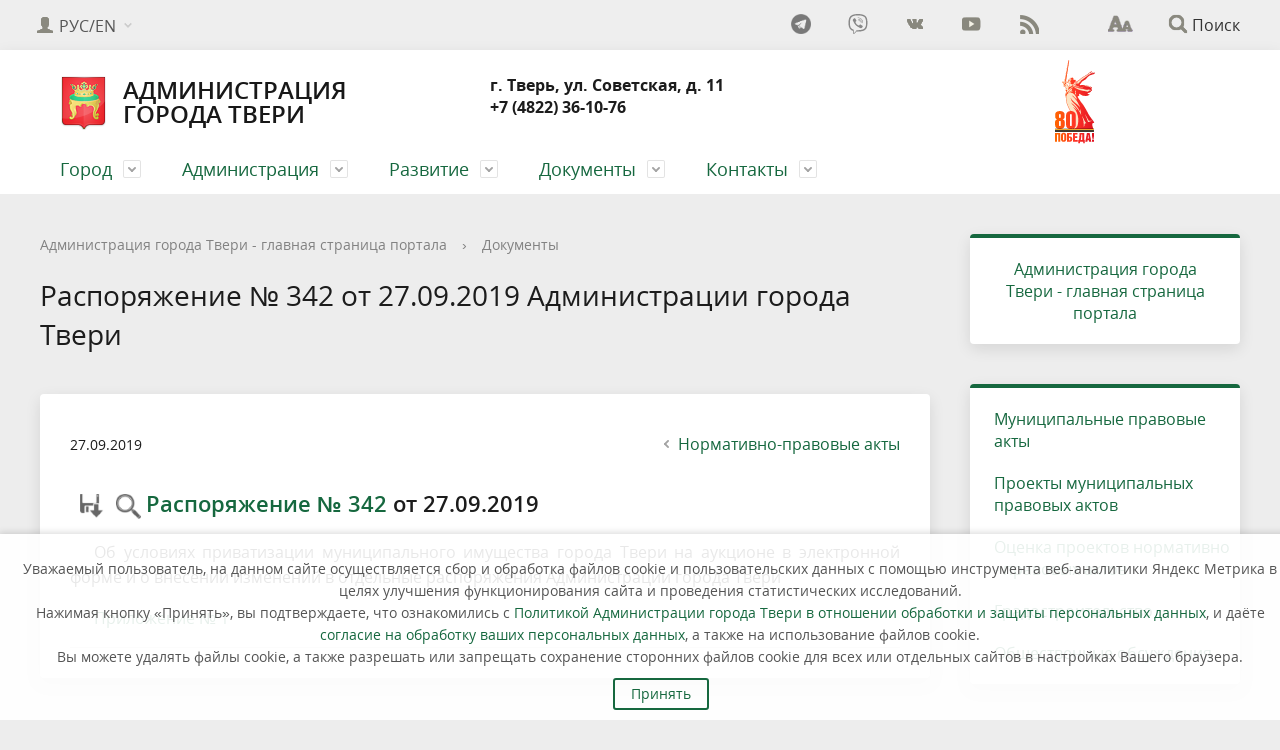

--- FILE ---
content_type: text/html; charset=UTF-8
request_url: https://www.tver.ru/documents/417115/
body_size: 22121
content:




<!DOCTYPE html>
<html xmlns:fb="http://ogp.me/ns/fb#">

<head>

	<!-- Global site tag (gtag.js) - Google Analytics -->
	
	<!--  -->

	<meta name="robots" content="index, follow" />
	<meta charset="utf-8">
	<title>Распоряжение № 342 от 27.09.2019 Администрации города Твери</title>
	<meta http-equiv="X-UA-Compatible" content="IE=edge">
	<meta name="viewport" content="width=device-width, initial-scale=1">
	<meta property="og:site_name" content="Официальный сайт администрации города Твери">
		<meta property="og:url" content="http://www.tver.ru/documents/417115/">
	<meta property="og:type" content="website">
	<meta property="og:title" content="Распоряжение № 342 от 27.09.2019 Администрации города Твери">
	<meta property="og:description" content="Портал Администрации города Твери">
	<meta property="og:image" content="">
	<meta property="og:title" content="Администрация города Твери"> 
	<meta property="og:description" content="Официальный сайт администрации города Твери">
	<meta property="og:image" content="https://www.tver.ru/upload/new_banner.png">
	<meta property="og:url" content= "https://www.tver.ru">
	<link rel="icon" href="/local/templates/gos_modern_green_s1/favicon.png">
		<script data-skip-moving="true">
		function loadFont(t, e, n, o) {
			function a() {
				if (!window.FontFace) return !1;
				var t = new FontFace("t", 'url("data:application/font-woff2,") format("woff2")', {}),
					e = t.load();
				try {
					e.then(null, function() {})
				} catch (n) {}
				return "loading" === t.status
			}
			var r = navigator.userAgent,
				s = !window.addEventListener || r.match(/(Android (2|3|4.0|4.1|4.2|4.3))|(Opera (Mini|Mobi))/) && !r.match(/Chrome/);
			if (!s) {
				var i = {};
				try {
					i = localStorage || {}
				} catch (c) {}
				var d = "x-font-" + t,
					l = d + "url",
					u = d + "css",
					f = i[l],
					h = i[u],
					p = document.createElement("style");
				if (p.rel = "stylesheet", document.head.appendChild(p), !h || f !== e && f !== n) {
					var w = n && a() ? n : e,
						m = new XMLHttpRequest;
					m.open("GET", w), m.onload = function() {
						m.status >= 200 && m.status < 400 && (i[l] = w, i[u] = m.responseText, o || (p.textContent = m.responseText))
					}, m.send()
				} else p.textContent = h
			}
		}

		loadFont('OpenSans', '/local/templates/gos_modern_green_s1/opensans.css', '/local/templates/gos_modern_green_s1/opensans-woff2.css');
	</script>
	<meta http-equiv="Content-Type" content="text/html; charset=UTF-8" />
<meta name="robots" content="index, follow" />
<meta name="keywords" content="государство Россия Российская Федерация Тверь Администрация" />
<meta name="description" content="Портал Администрации города Твери" />
<script data-skip-moving="true">(function(w, d, n) {var cl = "bx-core";var ht = d.documentElement;var htc = ht ? ht.className : undefined;if (htc === undefined || htc.indexOf(cl) !== -1){return;}var ua = n.userAgent;if (/(iPad;)|(iPhone;)/i.test(ua)){cl += " bx-ios";}else if (/Windows/i.test(ua)){cl += ' bx-win';}else if (/Macintosh/i.test(ua)){cl += " bx-mac";}else if (/Linux/i.test(ua) && !/Android/i.test(ua)){cl += " bx-linux";}else if (/Android/i.test(ua)){cl += " bx-android";}cl += (/(ipad|iphone|android|mobile|touch)/i.test(ua) ? " bx-touch" : " bx-no-touch");cl += w.devicePixelRatio && w.devicePixelRatio >= 2? " bx-retina": " bx-no-retina";if (/AppleWebKit/.test(ua)){cl += " bx-chrome";}else if (/Opera/.test(ua)){cl += " bx-opera";}else if (/Firefox/.test(ua)){cl += " bx-firefox";}ht.className = htc ? htc + " " + cl : cl;})(window, document, navigator);</script>


<link href="//maxcdn.bootstrapcdn.com/font-awesome/4.7.0/css/font-awesome.min.css" type="text/css"  rel="stylesheet" />
<link href="/bitrix/cache/css/s1/gos_modern_green_s1/template_0f9b99b4daf026ec77e2dff1a65f44b1/template_0f9b99b4daf026ec77e2dff1a65f44b1_v1.css?1766402805210825" type="text/css"  data-template-style="true" rel="stylesheet" />







	</head>

<body>



	<div class="mb-hide"></div>
		<div class="body-wrapper clearfix">
		<div class="special-settings">
			<div class="container special-panel-container">
				<div class="content">
					<div class="aa-block aaFontsize">
						<div class="fl-l">Размер:</div>
						<a class="aaFontsize-small" data-aa-fontsize="small" href="#" title="Уменьшенный размер шрифта">A</a>
						<!--
				 --><a class="aaFontsize-normal a-current" href="#" data-aa-fontsize="normal" title="Нормальный размер шрифта">A</a>
						<!--
				 --><a class="aaFontsize-big" data-aa-fontsize="big" href="#" title="Увеличенный размер шрифта">A</a>
					</div>
					<div class="aa-block aaColor">
						Цвет:
						<a class="aaColor-black a-current" data-aa-color="black" href="#" title="Черным по белому"><span>C</span></a>
						<!--
				 --><a class="aaColor-yellow" data-aa-color="yellow" href="#" title="Желтым по черному"><span>C</span></a>
						<!--
				 --><a class="aaColor-blue" data-aa-color="blue" href="#" title="Синим по голубому"><span>C</span></a>
					</div>

					<div class="aa-block aaImage">
						Изображения
						<span class="aaImage-wrapper">
							<a class="aaImage-on a-current" data-aa-image="on" href="#">Вкл.</a>
							<!--
					 --><a class="aaImage-off" data-aa-image="off" href="#">Выкл.</a>
						</span>
					</div>
					<span class="aa-block"><a href="/?set-aa=normal" data-aa-off><i class="icon icon-special-version"></i> Обычная версия сайта</a></span>
				</div>
			</div> <!-- .container special-panel-container -->
		</div> <!-- .special-settings -->

		<header>

			<div class="container container-top-header">
				<div class="content">
					<div class="col col-mb-5 col-3 col-dt-2 col-ld-3">
												<div class="top-header-nav">
							<ul class="top-header-nav-ul">
								<li class="parent">
									<a class="top-header-link"><i class="icon icon-lk"></i><span class="col-mb-hide col-hide col-dt-hide"> РУС/EN</span></a>
									<ul class="second-level">
										<li>
											<a href="/"> Русский</a>
										</li>
										<li>
											<a href="/en/">English</a>
										</li>
									</ul>
								</li>
							</ul>
						</div>
											</div>
					<div class="col col-mb-hide col-7 col-dt-8 col-ld-7">

						<!-- Уведомление о куках -->
						

<div id="dlay-cookienotice-modal" style="display: flex; justify-content: center;">
    <div class="" style="max-width: 1280px;">
        
            <div style="width: 100%;">
                <p class="dlay-cookienotice-p">Уважаемый пользователь, на данном сайте осуществляется сбор и обработка файлов cookie и пользовательских данных с помощью инструмента веб-аналитики Яндекс Метрика в целях улучшения функционирования сайта и проведения статистических исследований.<br>
                Нажимая кнопку «Принять», вы подтверждаете, что ознакомились с <a href="/administration/personalnye-dannye/politika-administratsii-goroda-tveri-v-otnoshenii-obrabotki-i-zashchity-personalnykh-dannykh/">Политикой Администрации города Твери в отношении обработки и защиты персональных данных</a>, и даёте <a href="/administration/personalnye-dannye/soglasie-na-obrabotku-faylov-cookie-i-polzovatelskikh-dannykh/">согласие на обработку ваших персональных данных</a>, а также на использование файлов cookie.<br>
                Вы можете удалять файлы cookie, а также разрешать или запрещать сохранение сторонних файлов cookie для всех или отдельных сайтов в настройках Вашего браузера.</p>
            </div>

            <div class="">
                <button class="dlay-cookienotice-button">Принять</button>
            </div>

    </div>
</div>

						<div class="social_header">
							
    <div class="social-networks">
                    <a target="_blank" href="https://t.me/tveradm" title="Официальный канал в Telegram" class="social-network"><i class="icon_header icon-social-" style="background-image:url(/images/icon_telegram.png);"></i></a>
                    <a target="_blank" href="https://invite.viber.com/?g2=AQAbJ8828XX3D0zgLhzcS%2BfXIBfs%2FZ9NkLUig%2F7pxnOR%2FDs%2BPddhHF1ZTNjaRWPC" title="Официальное сообщество в Viber" class="social-network"><i class="icon_header icon-social-viber"></i></a>
                    <a target="_blank" href="https://vk.com/tverrussia69" title="Официальная страница ВКонтакте" class="social-network"><i class="icon_header icon-social-vk"></i></a>
                    <a target="_blank" href="https://youtube.com/@tver-adm" title="Официальный канал на YouTube" class="social-network"><i class="icon_header icon-social-youtube"></i></a>
                    <a target="_blank" href="/about/info/news/rss/" title="RSS" class="social-network"><i class="icon_header icon-social-rss"></i></a>
            </div>
						</div>

											</div>

					<div class="col col-mb-7 col-2 col-dt-2">
						<div class="top-header-right-side">
							<span class="aa-hide" itemprop="Copy"><a class="fl-r top-header-link ta-center" href="/?set-aa=special" data-aa-on><i class="icon icon-special-version"></i></a></span>

							<div class="search-block fl-r">
								<div class="search-button"><i class="icon icon-search"></i> <span class="col-mb-hide col-hide col-dt-hide">Поиск</span></div>
								
<div class="container container-search">
    <div class="content">
        <div class="col col-mb-12" id="searchTitle">
	        <form action="/search/index.php">
                <div class="search-form-block">
                    <i class="icon icon-search-white"></i>
                    <div class="search-close-button"><i class="icon icon-close"></i></div>
                    <div class="ov-h">
                        <input id="title-search-input" class="search-input" type="text" name="q" autocomplete="off">
                    </div>
                </div>
            </form>
            <div class="search-suggestions">
                <a href="#" class="btn btn-cta">Все результаты</a>
            </div>
        </div>
    </div>
</div>

							</div>
						</div>
					</div> <!-- .col col-mb-7 col-2 col-dt-2 -->
				</div> <!-- .content -->
			</div> <!-- .container container-top-header -->

			<div class="container container-white container-flex">
				<div class="content" style="display: flex; flex-wrap: wrap; align-items: center;">
					<div style="width: 900px;">
						<div class="col col-mb-12">
							<div class="col col-mb-12 col-dt-6">
								<a href="/" class="logo">
									<img src="/upload/coats/city/69.png" />
									Администрация города&nbsp;Твери								</a>
							</div>

							<!-- .col col-mb-12 col-dt-6 col-margin-bottom -->
							<div class="col col-mb-12 col-6 col-dt-6 mt10 ">
								<b>г. Тверь, ул. Советская, д. 11<br>
 ‎+7 (4822) 36-10-76</b>
							</div>
						</div>


						<!-- <div class="col col-mb-12 " style="text-align: center; color: red; margin-bottom: -30px;">
					<b>
												</b>
					</div> -->
					</div>

					<!-- .col col-mb-12 col-6 col-dt-3 mt10 col-margin-bottom -->
					<div class="col col-mb-12 col-6 col-dt-3 mt10 ">
						<b><style>
    .internet-village {
        height: 100%;
        display: flex;
        flex-direction: column;
        justify-content: flex-end;
        align-items: center;
        margin-bottom: -15px;
        text-decoration: none;
    }

    .internet-village:hover {
        text-decoration: none;
    }

    .internet-village img {
        object-fit: contain;
        margin-bottom: -21px;
    }

    .internet-village p {
        padding: 0;
        font-size: 14px;
        line-height: 17px;
        text-align: center;
    }

    .p80 {
        width: 100%;
        text-align: center;
    }

    .p80 img {
        object-fit: cover;
    }
</style> 
<div class="p80">
    <a href="https://may9.ru/" target="_blank">
        <img src="/images/2025/04/80-logo.svg" alt="80 Победа!">
    </a>
</div>
<!-- <a href="https://www.gosuslugi.ru/inet"> <img src="/images/2023/Internet_in_village.svg" height="100px">
<p>
	Голосуйте за подключение<br>
	 к мобильному интернету
</p>
 </a>  -->
 <!-- <div>
 <a href="https://www.gosuslugi.ru/inet"><img src="/upload/medialibrary/bf1/dqn3omzf47x3ktw64152xiqki3nyl8sk/top-phone-img.png" width="180" height="105"></a><br>
</div>
<div>
 <a href="https://www.gosuslugi.ru/inet"><span style="font-size: 11pt;">Голосуйте за подключение к мобильному интернету</span></a>
</div> --> 
<!-- <a target="_blank" href="https://pos.gosuslugi.ru/lkp/fkgs/home/"><img src="/images/2025/05/fkgs.jpg" width="270" height="140"></a> -->
<!-- <a href="/info/bezopasnost/bezopasnoe-leto/"><img src="/images/2025/06/leto.jpg" width="270" height="120"></a>  -->
<!-- <a href="http://www.tver.izbirkom.ru/17-marta-2024-goda-vybory-prezidenta-rossii/"><img src="/administration/officials/выборы.jpg" width="251" height="131"></a> --> <!-- <a href="https://tver.cool/2020/"><img alt="Тверь 900" src="/administration/officials/dengoroda2020_banner.jpg" title="Тверь 900" width="167" height="122"></a> --> <!-- <a href="/oprosy/Рейтинговое голосование.php"><img alt="Рейтинговое голосование" width="150px" src="/oprosy/vote 2020.jpg" title="Рейтинговое голосование"></a> --> <!-- <a href="https://yandex.ru/maps/14/tver/?ll=35.921702%2C56.857141&mode=usermaps&source=constructorLink&um=constructor%3Ac9f507cf925b6d9e62eb26b5eb5dcf6fdd9d7919df78353b5c17e8d25c1a053f&z=12" target="_blank"><img alt="Дороги Твери 2020" width="200px" src="/includes/Дороги Твери.jpg" title="Дороги Твери 2020"></a> --> <!--<a href="/about/info/messages/418841/"><img alt="Общероссийское голосование" src="/about/info/конст.jpg" title="Общероссийское голосование" width="300 px"></a>--> <!--<a href="/dg2022/"><img alt="День города 2022" src="/images/2022/День города 2022.png" title="День города 2022" target="_blank" width="150px" align="middle"></a>--> <!--<a href="https://www.gosuslugi.ru/census"><img alt="Тверь 900" src="/administration/officials/Эмблема-ВПН-2020.png" title="Всероссийская перепись населения" width="162" height="122"></a>--> <!-- <a href="https://tver.cool/2021/" target="_blank"><img alt="Tver.Cool" src="/upload/images/ng-2021.jpg" title="Tver.Cool" width="210px"></a> --> <!--<a href="/razvitie/tver-900/"><img width="162" alt="Тверь 900" src="/razvitie/tver-900/logo.png" title="Тверь 900"></a>--></b>
					</div>
					<!-- .col col-mb-12 col-6 col-dt-3 mt10 col-margin-bottom -->
				</div> <!-- .content -->
			</div> <!-- .container container-white pt10 -->

			<div class="container container-top-navigation">
				<div class="content">
					<div class="col col-mb-hide col-12">
						<div class="top-nav-block">
							    <ul>
                                                <li class="parent">
                    <a tabindex="1" href="/about/">Город</a>
                    <div class="second-level container">
                        <div class="content">
                            <div class="col col-mb-12">
                                <div class="content">
                                    <ul class="clearfix">
                                                            <li><a href="/about/info/">Городской дневник</a></li>
                                                <li><a href="/about/for_guests/">Туристическая информация</a></li>
                                                <li><a href="/about/transport/">Общественный транспорт</a></li>
                                                <li><a href="/about/tver-glazami-gorozhan/">Тверь глазами горожан</a></li>
                                                <li><a href="/about/history/">История</a></li>
                                                <li><a href="https://www.tverduma.ru/documents/">Устав города Твери</a></li>
                                                <li><a href="/about/open_information.php">Открытые данные</a></li>
                                                <li><a href="/about/kamery-gibdd/">Камеры ГИБДД</a></li>
                                                <li><a href="/about/spravochnye-i-ekstrennye-sluzhby/">Справочные и экстренные службы</a></li>
                                                <li><a href="/about/burials/">Воинские захоронения</a></li>
                                        </ul></div></div></div></div></li>
                                            <li class="parent">
                    <a tabindex="1" href="/administration/">Администрация</a>
                    <div class="second-level container">
                        <div class="content">
                            <div class="col col-mb-12">
                                <div class="content">
                                    <ul class="clearfix">
                                                            <li><a href="/administration/gosserv/">Муниципальные услуги</a></li>
                                                <li><a href="/administration/byudzhet/">Бюджет</a></li>
                                                <li><a href="/administration/structure/">Структура администрации</a></li>
                                                <li><a href="/administration/munitsipalnye-predpriyatiya/">Муниципальные предприятия</a></li>
                                                <li><a href="/administration/munitsipalnye-uchrezhdeniya/">Муниципальные учреждения</a></li>
                                                <li><a href="/administration/mun-order/">Муниципальные торги</a></li>
                                                <li><a href="/administration/munitsipalnyy-kontrol/">Муниципальный и ведомственный контроль</a></li>
                                                <li><a href="/administration/protivodeystvie-korruptsii/">Противодействие коррупции</a></li>
                                                <li><a href="/administration/munitsipalnaya-sluzhba/">Муниципальная служба</a></li>
                                                <li><a href="/administration/munitsipalnoe-imushchestvo/">Муниципальное имущество</a></li>
                                                <li><a href="/administration/gazeta-vsya-tver/">Газета «Вся Тверь»</a></li>
                                                <li><a href="/administration/mezhmunitsipalnoe-sotrudnichestvo/">Межмуниципальное сотрудничество</a></li>
                                                <li><a href="/administration/dokumenty-spetsialnoy-otsenki/">Документы специальной оценки</a></li>
                                                <li><a href="/administration/personalnye-dannye/">Персональные данные</a></li>
                                        </ul></div></div></div></div></li>
                                            <li class="parent">
                    <a tabindex="1" href="/razvitie/">Развитие</a>
                    <div class="second-level container">
                        <div class="content">
                            <div class="col col-mb-12">
                                <div class="content">
                                    <ul class="clearfix">
                                                            <li><a href="/razvitie/sdelano-v-tveri/">Сделано в Твери</a></li>
                                                <li><a href="/razvitie/sotsialno-ekonomicheskoe-razvitie/">Социально - экономическое развитие</a></li>
                                                <li><a href="/razvitie/realizatsiya-predlozheniy-grazhdan/">Реализация предложений граждан</a></li>
                                                <li><a href="/razvitie/predprinimatelstvo/">Предпринимательство</a></li>
                                                <li><a href="/razvitie/munitsipalnye-programmy/">Муниципальные программы</a></li>
                                                <li><a href="/razvitie/administrativnaya-reforma/">Административная реформа</a></li>
                                                <li><a href="/razvitie/investitsii/">Инвестиции</a></li>
                                                <li><a href="/razvitie/tver-900/">Тверь 900</a></li>
                                        </ul></div></div></div></div></li>
                                            <li class="parent">
                    <a tabindex="1" href="/documents/">Документы</a>
                    <div class="second-level container">
                        <div class="content">
                            <div class="col col-mb-12">
                                <div class="content">
                                    <ul class="clearfix">
                                                            <li><a href="/documents/index.php">Муниципальные правовые акты</a></li>
                                                <li><a href="/documents/projects">Проекты муниципальных правовых актов</a></li>
                                                <li><a href="/documents/proektnpa-ocenka/">Оценка проектов нормативно - правовых актов</a></li>
                                                <li><a href="/documents/gradostroitelstvo/">Градостроительство</a></li>
                                                <li><a href="/documents/obshchestvennye-obsuzhdeniya/">Общественные обсуждения</a></li>
                                        </ul></div></div></div></div></li>
                                            <li class="parent">
                    <a tabindex="1" href="/contacts/">Контакты</a>
                    <div class="second-level container">
                        <div class="content">
                            <div class="col col-mb-12">
                                <div class="content">
                                    <ul class="clearfix">
                                                            <li><a href="/contacts/index.php">Адреса и телефоны</a></li>
                                                <li><a href="/contacts/internet-priemnaya/">Интернет приемная</a></li>
                                                <li><a href="/contacts/howto/">Порядок и время приема</a></li>
                                                <li><a href="/contacts/appeal/">Порядок обжалования</a></li>
                                                <li><a href="/contacts/list/">Ответы на обращения граждан затрагивающие интересы неопределенного круга лиц</a></li>
                                                <li><a href="/contacts/obzory-obrashcheniy-grazhdan-i-organizatsiy/">Обзоры обращений граждан и организаций</a></li>
                                                <li><a href="/contacts/informatsiya-ob-okazanii-besplatnoy-yuridicheskoy-pomoshchi/">Информация об оказании бесплатной юридической помощи</a></li>
                                                <li><a href="/contacts/obratnaya-svyaz/">Обратная связь</a></li>
                                </ul></div></div></div></div></li>
        </ul>
						</div> <!-- .top-nav-block -->
					</div> <!-- .col col-mb-hide col-12 -->
				</div>
			</div> <!-- .container container-top-navigation -->
		</header>

		
		<div class="container container-main col-margin-top">
			<div class="content">
				<div class="col col-mb-12 col-9 col-margin-bottom">
					<div class="content">
																			<div class="col col-12"><div class="breadcrumb"><ul><li><a href="/" title="Администрация города Твери - главная страница портала">Администрация города Твери - главная страница портала</a></li><li><span class="crumb_marker">&rsaquo;</span></li><li><a href="/documents/" title="Документы">Документы</a></li></ul></div></div>
							<div class="col col-mb-12 col-margin-bottom">
								<h1>Распоряжение № 342 от 27.09.2019 Администрации города Твери</h1>
							</div> <!-- .col col-mb-12 col-margin-bottom -->
											</div> <!-- .content -->




					<div class="white-box padding-box ">
<div class="news-detail">
    <div class="news-item">
        <div class="clearfix">
            <div class="news-item-date fl-l mt10">27.09.2019</div>            <!-- <pre>
              array(55) {
  ["ID"]=>
  string(6) "417115"
  ["~ID"]=>
  string(6) "417115"
  ["NAME"]=>
  string(32) "Распоряжение № 342"
  ["~NAME"]=>
  string(32) "Распоряжение № 342"
  ["IBLOCK_ID"]=>
  string(3) "160"
  ["~IBLOCK_ID"]=>
  string(3) "160"
  ["IBLOCK_SECTION_ID"]=>
  NULL
  ["~IBLOCK_SECTION_ID"]=>
  NULL
  ["DETAIL_TEXT"]=>
  string(0) ""
  ["~DETAIL_TEXT"]=>
  string(0) ""
  ["DETAIL_TEXT_TYPE"]=>
  string(4) "text"
  ["~DETAIL_TEXT_TYPE"]=>
  string(4) "text"
  ["PREVIEW_TEXT"]=>
  string(317) "Об условиях приватизации муниципального имущества города Твери на аукционе в электронной форме и о внесении изменений в отдельные распоряжения Администрации города Твери"
  ["~PREVIEW_TEXT"]=>
  string(317) "Об условиях приватизации муниципального имущества города Твери на аукционе в электронной форме и о внесении изменений в отдельные распоряжения Администрации города Твери"
  ["PREVIEW_TEXT_TYPE"]=>
  string(4) "text"
  ["~PREVIEW_TEXT_TYPE"]=>
  string(4) "text"
  ["DETAIL_PICTURE"]=>
  bool(false)
  ["~DETAIL_PICTURE"]=>
  NULL
  ["TIMESTAMP_X"]=>
  string(19) "27.09.2019 16:54:43"
  ["~TIMESTAMP_X"]=>
  string(19) "27.09.2019 16:54:43"
  ["ACTIVE_FROM_X"]=>
  string(19) "2019-09-27 16:51:54"
  ["~ACTIVE_FROM_X"]=>
  string(19) "2019-09-27 16:51:54"
  ["ACTIVE_FROM"]=>
  string(19) "27.09.2019 16:51:54"
  ["~ACTIVE_FROM"]=>
  string(19) "27.09.2019 16:51:54"
  ["LIST_PAGE_URL"]=>
  string(11) "/documents/"
  ["~LIST_PAGE_URL"]=>
  string(11) "/documents/"
  ["DETAIL_PAGE_URL"]=>
  string(18) "/documents/417115/"
  ["~DETAIL_PAGE_URL"]=>
  string(18) "/documents/417115/"
  ["LANG_DIR"]=>
  string(1) "/"
  ["~LANG_DIR"]=>
  string(1) "/"
  ["CODE"]=>
  string(0) ""
  ["~CODE"]=>
  string(0) ""
  ["EXTERNAL_ID"]=>
  string(6) "417115"
  ["~EXTERNAL_ID"]=>
  string(6) "417115"
  ["IBLOCK_TYPE_ID"]=>
  string(9) "normative"
  ["~IBLOCK_TYPE_ID"]=>
  string(9) "normative"
  ["IBLOCK_CODE"]=>
  string(12) "normative_s1"
  ["~IBLOCK_CODE"]=>
  string(12) "normative_s1"
  ["IBLOCK_EXTERNAL_ID"]=>
  string(12) "normative_s1"
  ["~IBLOCK_EXTERNAL_ID"]=>
  string(12) "normative_s1"
  ["LID"]=>
  string(2) "s1"
  ["~LID"]=>
  string(2) "s1"
  ["NAV_RESULT"]=>
  bool(false)
  ["NAV_CACHED_DATA"]=>
  NULL
  ["DISPLAY_ACTIVE_FROM"]=>
  string(10) "27.09.2019"
  ["IPROPERTY_VALUES"]=>
  array(0) {
  }
  ["FIELDS"]=>
  array(0) {
  }
  ["PROPERTIES"]=>
  array(31) {
    ["FILE"]=>
    array(36) {
      ["ID"]=>
      string(3) "940"
      ["TIMESTAMP_X"]=>
      string(19) "2015-11-16 17:25:13"
      ["IBLOCK_ID"]=>
      string(3) "160"
      ["NAME"]=>
      string(16) "Документ"
      ["ACTIVE"]=>
      string(1) "Y"
      ["SORT"]=>
      string(3) "500"
      ["CODE"]=>
      string(4) "FILE"
      ["DEFAULT_VALUE"]=>
      string(0) ""
      ["PROPERTY_TYPE"]=>
      string(1) "F"
      ["ROW_COUNT"]=>
      string(1) "1"
      ["COL_COUNT"]=>
      string(2) "30"
      ["LIST_TYPE"]=>
      string(1) "L"
      ["MULTIPLE"]=>
      string(1) "N"
      ["XML_ID"]=>
      string(2) "63"
      ["FILE_TYPE"]=>
      string(0) ""
      ["MULTIPLE_CNT"]=>
      string(1) "5"
      ["TMP_ID"]=>
      NULL
      ["LINK_IBLOCK_ID"]=>
      string(1) "0"
      ["WITH_DESCRIPTION"]=>
      string(1) "N"
      ["SEARCHABLE"]=>
      string(1) "N"
      ["FILTRABLE"]=>
      string(1) "N"
      ["IS_REQUIRED"]=>
      string(1) "N"
      ["VERSION"]=>
      string(1) "1"
      ["USER_TYPE"]=>
      NULL
      ["USER_TYPE_SETTINGS"]=>
      NULL
      ["HINT"]=>
      string(0) ""
      ["PROPERTY_VALUE_ID"]=>
      string(7) "2972946"
      ["VALUE"]=>
      string(5) "82679"
      ["DESCRIPTION"]=>
      string(0) ""
      ["VALUE_ENUM"]=>
      NULL
      ["VALUE_XML_ID"]=>
      NULL
      ["VALUE_SORT"]=>
      NULL
      ["~VALUE"]=>
      string(5) "82679"
      ["~DESCRIPTION"]=>
      string(0) ""
      ["~NAME"]=>
      string(16) "Документ"
      ["~DEFAULT_VALUE"]=>
      string(0) ""
    }
    ["FILES"]=>
    &array(36) {
      ["ID"]=>
      string(4) "3718"
      ["TIMESTAMP_X"]=>
      string(19) "2017-11-23 09:43:46"
      ["IBLOCK_ID"]=>
      string(3) "160"
      ["NAME"]=>
      string(20) "Приложения"
      ["ACTIVE"]=>
      string(1) "Y"
      ["SORT"]=>
      string(3) "505"
      ["CODE"]=>
      string(5) "FILES"
      ["DEFAULT_VALUE"]=>
      string(0) ""
      ["PROPERTY_TYPE"]=>
      string(1) "F"
      ["ROW_COUNT"]=>
      string(1) "1"
      ["COL_COUNT"]=>
      string(2) "30"
      ["LIST_TYPE"]=>
      string(1) "L"
      ["MULTIPLE"]=>
      string(1) "Y"
      ["XML_ID"]=>
      string(4) "3718"
      ["FILE_TYPE"]=>
      string(0) ""
      ["MULTIPLE_CNT"]=>
      string(1) "5"
      ["TMP_ID"]=>
      NULL
      ["LINK_IBLOCK_ID"]=>
      string(1) "0"
      ["WITH_DESCRIPTION"]=>
      string(1) "Y"
      ["SEARCHABLE"]=>
      string(1) "N"
      ["FILTRABLE"]=>
      string(1) "N"
      ["IS_REQUIRED"]=>
      string(1) "N"
      ["VERSION"]=>
      string(1) "1"
      ["USER_TYPE"]=>
      NULL
      ["USER_TYPE_SETTINGS"]=>
      NULL
      ["HINT"]=>
      string(0) ""
      ["PROPERTY_VALUE_ID"]=>
      bool(false)
      ["VALUE"]=>
      bool(false)
      ["DESCRIPTION"]=>
      bool(false)
      ["VALUE_ENUM"]=>
      NULL
      ["VALUE_XML_ID"]=>
      NULL
      ["VALUE_SORT"]=>
      NULL
      ["~VALUE"]=>
      bool(false)
      ["~DESCRIPTION"]=>
      bool(false)
      ["~NAME"]=>
      string(20) "Приложения"
      ["~DEFAULT_VALUE"]=>
      string(0) ""
    }
    ["FILE2"]=>
    array(36) {
      ["ID"]=>
      string(3) "958"
      ["TIMESTAMP_X"]=>
      string(19) "2015-11-16 17:23:41"
      ["IBLOCK_ID"]=>
      string(3) "160"
      ["NAME"]=>
      string(20) "Приложение"
      ["ACTIVE"]=>
      string(1) "Y"
      ["SORT"]=>
      string(3) "510"
      ["CODE"]=>
      string(5) "FILE2"
      ["DEFAULT_VALUE"]=>
      string(0) ""
      ["PROPERTY_TYPE"]=>
      string(1) "F"
      ["ROW_COUNT"]=>
      string(1) "1"
      ["COL_COUNT"]=>
      string(2) "30"
      ["LIST_TYPE"]=>
      string(1) "L"
      ["MULTIPLE"]=>
      string(1) "N"
      ["XML_ID"]=>
      string(3) "958"
      ["FILE_TYPE"]=>
      string(0) ""
      ["MULTIPLE_CNT"]=>
      string(1) "5"
      ["TMP_ID"]=>
      NULL
      ["LINK_IBLOCK_ID"]=>
      string(1) "0"
      ["WITH_DESCRIPTION"]=>
      string(1) "N"
      ["SEARCHABLE"]=>
      string(1) "N"
      ["FILTRABLE"]=>
      string(1) "N"
      ["IS_REQUIRED"]=>
      string(1) "N"
      ["VERSION"]=>
      string(1) "1"
      ["USER_TYPE"]=>
      NULL
      ["USER_TYPE_SETTINGS"]=>
      NULL
      ["HINT"]=>
      string(0) ""
      ["PROPERTY_VALUE_ID"]=>
      string(7) "2972947"
      ["VALUE"]=>
      string(5) "82680"
      ["DESCRIPTION"]=>
      string(0) ""
      ["VALUE_ENUM"]=>
      NULL
      ["VALUE_XML_ID"]=>
      NULL
      ["VALUE_SORT"]=>
      NULL
      ["~VALUE"]=>
      string(5) "82680"
      ["~DESCRIPTION"]=>
      string(0) ""
      ["~NAME"]=>
      string(20) "Приложение"
      ["~DEFAULT_VALUE"]=>
      string(0) ""
    }
    ["FILE3"]=>
    array(36) {
      ["ID"]=>
      string(3) "959"
      ["TIMESTAMP_X"]=>
      string(19) "2015-11-16 17:23:41"
      ["IBLOCK_ID"]=>
      string(3) "160"
      ["NAME"]=>
      string(20) "Приложение"
      ["ACTIVE"]=>
      string(1) "Y"
      ["SORT"]=>
      string(3) "520"
      ["CODE"]=>
      string(5) "FILE3"
      ["DEFAULT_VALUE"]=>
      string(0) ""
      ["PROPERTY_TYPE"]=>
      string(1) "F"
      ["ROW_COUNT"]=>
      string(1) "1"
      ["COL_COUNT"]=>
      string(2) "30"
      ["LIST_TYPE"]=>
      string(1) "L"
      ["MULTIPLE"]=>
      string(1) "N"
      ["XML_ID"]=>
      string(3) "959"
      ["FILE_TYPE"]=>
      string(0) ""
      ["MULTIPLE_CNT"]=>
      string(1) "5"
      ["TMP_ID"]=>
      NULL
      ["LINK_IBLOCK_ID"]=>
      string(1) "0"
      ["WITH_DESCRIPTION"]=>
      string(1) "N"
      ["SEARCHABLE"]=>
      string(1) "N"
      ["FILTRABLE"]=>
      string(1) "N"
      ["IS_REQUIRED"]=>
      string(1) "N"
      ["VERSION"]=>
      string(1) "1"
      ["USER_TYPE"]=>
      NULL
      ["USER_TYPE_SETTINGS"]=>
      NULL
      ["HINT"]=>
      string(0) ""
      ["PROPERTY_VALUE_ID"]=>
      NULL
      ["VALUE"]=>
      string(0) ""
      ["DESCRIPTION"]=>
      string(0) ""
      ["VALUE_ENUM"]=>
      NULL
      ["VALUE_XML_ID"]=>
      NULL
      ["VALUE_SORT"]=>
      NULL
      ["~VALUE"]=>
      string(0) ""
      ["~DESCRIPTION"]=>
      string(0) ""
      ["~NAME"]=>
      string(20) "Приложение"
      ["~DEFAULT_VALUE"]=>
      string(0) ""
    }
    ["FILE4"]=>
    array(36) {
      ["ID"]=>
      string(3) "960"
      ["TIMESTAMP_X"]=>
      string(19) "2015-11-16 17:23:41"
      ["IBLOCK_ID"]=>
      string(3) "160"
      ["NAME"]=>
      string(20) "Приложение"
      ["ACTIVE"]=>
      string(1) "Y"
      ["SORT"]=>
      string(3) "530"
      ["CODE"]=>
      string(5) "FILE4"
      ["DEFAULT_VALUE"]=>
      string(0) ""
      ["PROPERTY_TYPE"]=>
      string(1) "F"
      ["ROW_COUNT"]=>
      string(1) "1"
      ["COL_COUNT"]=>
      string(2) "30"
      ["LIST_TYPE"]=>
      string(1) "L"
      ["MULTIPLE"]=>
      string(1) "N"
      ["XML_ID"]=>
      string(3) "960"
      ["FILE_TYPE"]=>
      string(0) ""
      ["MULTIPLE_CNT"]=>
      string(1) "5"
      ["TMP_ID"]=>
      NULL
      ["LINK_IBLOCK_ID"]=>
      string(1) "0"
      ["WITH_DESCRIPTION"]=>
      string(1) "N"
      ["SEARCHABLE"]=>
      string(1) "N"
      ["FILTRABLE"]=>
      string(1) "N"
      ["IS_REQUIRED"]=>
      string(1) "N"
      ["VERSION"]=>
      string(1) "1"
      ["USER_TYPE"]=>
      NULL
      ["USER_TYPE_SETTINGS"]=>
      NULL
      ["HINT"]=>
      string(0) ""
      ["PROPERTY_VALUE_ID"]=>
      NULL
      ["VALUE"]=>
      string(0) ""
      ["DESCRIPTION"]=>
      string(0) ""
      ["VALUE_ENUM"]=>
      NULL
      ["VALUE_XML_ID"]=>
      NULL
      ["VALUE_SORT"]=>
      NULL
      ["~VALUE"]=>
      string(0) ""
      ["~DESCRIPTION"]=>
      string(0) ""
      ["~NAME"]=>
      string(20) "Приложение"
      ["~DEFAULT_VALUE"]=>
      string(0) ""
    }
    ["FILE5"]=>
    array(36) {
      ["ID"]=>
      string(3) "961"
      ["TIMESTAMP_X"]=>
      string(19) "2015-11-16 17:23:41"
      ["IBLOCK_ID"]=>
      string(3) "160"
      ["NAME"]=>
      string(20) "Приложение"
      ["ACTIVE"]=>
      string(1) "Y"
      ["SORT"]=>
      string(3) "540"
      ["CODE"]=>
      string(5) "FILE5"
      ["DEFAULT_VALUE"]=>
      string(0) ""
      ["PROPERTY_TYPE"]=>
      string(1) "F"
      ["ROW_COUNT"]=>
      string(1) "1"
      ["COL_COUNT"]=>
      string(2) "30"
      ["LIST_TYPE"]=>
      string(1) "L"
      ["MULTIPLE"]=>
      string(1) "N"
      ["XML_ID"]=>
      string(3) "961"
      ["FILE_TYPE"]=>
      string(0) ""
      ["MULTIPLE_CNT"]=>
      string(1) "5"
      ["TMP_ID"]=>
      NULL
      ["LINK_IBLOCK_ID"]=>
      string(1) "0"
      ["WITH_DESCRIPTION"]=>
      string(1) "N"
      ["SEARCHABLE"]=>
      string(1) "N"
      ["FILTRABLE"]=>
      string(1) "N"
      ["IS_REQUIRED"]=>
      string(1) "N"
      ["VERSION"]=>
      string(1) "1"
      ["USER_TYPE"]=>
      NULL
      ["USER_TYPE_SETTINGS"]=>
      NULL
      ["HINT"]=>
      string(0) ""
      ["PROPERTY_VALUE_ID"]=>
      NULL
      ["VALUE"]=>
      string(0) ""
      ["DESCRIPTION"]=>
      string(0) ""
      ["VALUE_ENUM"]=>
      NULL
      ["VALUE_XML_ID"]=>
      NULL
      ["VALUE_SORT"]=>
      NULL
      ["~VALUE"]=>
      string(0) ""
      ["~DESCRIPTION"]=>
      string(0) ""
      ["~NAME"]=>
      string(20) "Приложение"
      ["~DEFAULT_VALUE"]=>
      string(0) ""
    }
    ["FILE6"]=>
    array(36) {
      ["ID"]=>
      string(3) "962"
      ["TIMESTAMP_X"]=>
      string(19) "2015-11-16 17:23:41"
      ["IBLOCK_ID"]=>
      string(3) "160"
      ["NAME"]=>
      string(20) "Приложение"
      ["ACTIVE"]=>
      string(1) "Y"
      ["SORT"]=>
      string(3) "550"
      ["CODE"]=>
      string(5) "FILE6"
      ["DEFAULT_VALUE"]=>
      string(0) ""
      ["PROPERTY_TYPE"]=>
      string(1) "F"
      ["ROW_COUNT"]=>
      string(1) "1"
      ["COL_COUNT"]=>
      string(2) "30"
      ["LIST_TYPE"]=>
      string(1) "L"
      ["MULTIPLE"]=>
      string(1) "N"
      ["XML_ID"]=>
      string(3) "962"
      ["FILE_TYPE"]=>
      string(0) ""
      ["MULTIPLE_CNT"]=>
      string(1) "5"
      ["TMP_ID"]=>
      NULL
      ["LINK_IBLOCK_ID"]=>
      string(1) "0"
      ["WITH_DESCRIPTION"]=>
      string(1) "N"
      ["SEARCHABLE"]=>
      string(1) "N"
      ["FILTRABLE"]=>
      string(1) "N"
      ["IS_REQUIRED"]=>
      string(1) "N"
      ["VERSION"]=>
      string(1) "1"
      ["USER_TYPE"]=>
      NULL
      ["USER_TYPE_SETTINGS"]=>
      NULL
      ["HINT"]=>
      string(0) ""
      ["PROPERTY_VALUE_ID"]=>
      NULL
      ["VALUE"]=>
      string(0) ""
      ["DESCRIPTION"]=>
      string(0) ""
      ["VALUE_ENUM"]=>
      NULL
      ["VALUE_XML_ID"]=>
      NULL
      ["VALUE_SORT"]=>
      NULL
      ["~VALUE"]=>
      string(0) ""
      ["~DESCRIPTION"]=>
      string(0) ""
      ["~NAME"]=>
      string(20) "Приложение"
      ["~DEFAULT_VALUE"]=>
      string(0) ""
    }
    ["FILE7"]=>
    array(36) {
      ["ID"]=>
      string(4) "1057"
      ["TIMESTAMP_X"]=>
      string(19) "2016-03-02 10:17:06"
      ["IBLOCK_ID"]=>
      string(3) "160"
      ["NAME"]=>
      string(20) "Приложение"
      ["ACTIVE"]=>
      string(1) "Y"
      ["SORT"]=>
      string(3) "560"
      ["CODE"]=>
      string(5) "FILE7"
      ["DEFAULT_VALUE"]=>
      string(0) ""
      ["PROPERTY_TYPE"]=>
      string(1) "F"
      ["ROW_COUNT"]=>
      string(1) "1"
      ["COL_COUNT"]=>
      string(2) "30"
      ["LIST_TYPE"]=>
      string(1) "L"
      ["MULTIPLE"]=>
      string(1) "N"
      ["XML_ID"]=>
      string(4) "1057"
      ["FILE_TYPE"]=>
      string(0) ""
      ["MULTIPLE_CNT"]=>
      string(1) "5"
      ["TMP_ID"]=>
      NULL
      ["LINK_IBLOCK_ID"]=>
      string(1) "0"
      ["WITH_DESCRIPTION"]=>
      string(1) "N"
      ["SEARCHABLE"]=>
      string(1) "N"
      ["FILTRABLE"]=>
      string(1) "N"
      ["IS_REQUIRED"]=>
      string(1) "N"
      ["VERSION"]=>
      string(1) "1"
      ["USER_TYPE"]=>
      NULL
      ["USER_TYPE_SETTINGS"]=>
      NULL
      ["HINT"]=>
      string(0) ""
      ["PROPERTY_VALUE_ID"]=>
      NULL
      ["VALUE"]=>
      string(0) ""
      ["DESCRIPTION"]=>
      string(0) ""
      ["VALUE_ENUM"]=>
      NULL
      ["VALUE_XML_ID"]=>
      NULL
      ["VALUE_SORT"]=>
      NULL
      ["~VALUE"]=>
      string(0) ""
      ["~DESCRIPTION"]=>
      string(0) ""
      ["~NAME"]=>
      string(20) "Приложение"
      ["~DEFAULT_VALUE"]=>
      string(0) ""
    }
    ["FILE8"]=>
    array(36) {
      ["ID"]=>
      string(4) "3693"
      ["TIMESTAMP_X"]=>
      string(19) "2017-11-16 16:26:39"
      ["IBLOCK_ID"]=>
      string(3) "160"
      ["NAME"]=>
      string(20) "Приложение"
      ["ACTIVE"]=>
      string(1) "Y"
      ["SORT"]=>
      string(3) "570"
      ["CODE"]=>
      string(5) "FILE8"
      ["DEFAULT_VALUE"]=>
      string(0) ""
      ["PROPERTY_TYPE"]=>
      string(1) "F"
      ["ROW_COUNT"]=>
      string(1) "1"
      ["COL_COUNT"]=>
      string(2) "30"
      ["LIST_TYPE"]=>
      string(1) "L"
      ["MULTIPLE"]=>
      string(1) "N"
      ["XML_ID"]=>
      string(4) "3693"
      ["FILE_TYPE"]=>
      string(0) ""
      ["MULTIPLE_CNT"]=>
      string(1) "5"
      ["TMP_ID"]=>
      NULL
      ["LINK_IBLOCK_ID"]=>
      string(1) "0"
      ["WITH_DESCRIPTION"]=>
      string(1) "N"
      ["SEARCHABLE"]=>
      string(1) "N"
      ["FILTRABLE"]=>
      string(1) "N"
      ["IS_REQUIRED"]=>
      string(1) "N"
      ["VERSION"]=>
      string(1) "1"
      ["USER_TYPE"]=>
      NULL
      ["USER_TYPE_SETTINGS"]=>
      NULL
      ["HINT"]=>
      string(0) ""
      ["PROPERTY_VALUE_ID"]=>
      NULL
      ["VALUE"]=>
      string(0) ""
      ["DESCRIPTION"]=>
      string(0) ""
      ["VALUE_ENUM"]=>
      NULL
      ["VALUE_XML_ID"]=>
      NULL
      ["VALUE_SORT"]=>
      NULL
      ["~VALUE"]=>
      string(0) ""
      ["~DESCRIPTION"]=>
      string(0) ""
      ["~NAME"]=>
      string(20) "Приложение"
      ["~DEFAULT_VALUE"]=>
      string(0) ""
    }
    ["FILE9"]=>
    array(36) {
      ["ID"]=>
      string(4) "3694"
      ["TIMESTAMP_X"]=>
      string(19) "2017-11-16 16:52:25"
      ["IBLOCK_ID"]=>
      string(3) "160"
      ["NAME"]=>
      string(20) "Приложение"
      ["ACTIVE"]=>
      string(1) "Y"
      ["SORT"]=>
      string(3) "580"
      ["CODE"]=>
      string(5) "FILE9"
      ["DEFAULT_VALUE"]=>
      string(0) ""
      ["PROPERTY_TYPE"]=>
      string(1) "F"
      ["ROW_COUNT"]=>
      string(1) "1"
      ["COL_COUNT"]=>
      string(2) "30"
      ["LIST_TYPE"]=>
      string(1) "L"
      ["MULTIPLE"]=>
      string(1) "N"
      ["XML_ID"]=>
      string(4) "3694"
      ["FILE_TYPE"]=>
      string(0) ""
      ["MULTIPLE_CNT"]=>
      string(1) "5"
      ["TMP_ID"]=>
      NULL
      ["LINK_IBLOCK_ID"]=>
      string(1) "0"
      ["WITH_DESCRIPTION"]=>
      string(1) "N"
      ["SEARCHABLE"]=>
      string(1) "N"
      ["FILTRABLE"]=>
      string(1) "N"
      ["IS_REQUIRED"]=>
      string(1) "N"
      ["VERSION"]=>
      string(1) "1"
      ["USER_TYPE"]=>
      NULL
      ["USER_TYPE_SETTINGS"]=>
      NULL
      ["HINT"]=>
      string(0) ""
      ["PROPERTY_VALUE_ID"]=>
      NULL
      ["VALUE"]=>
      string(0) ""
      ["DESCRIPTION"]=>
      string(0) ""
      ["VALUE_ENUM"]=>
      NULL
      ["VALUE_XML_ID"]=>
      NULL
      ["VALUE_SORT"]=>
      NULL
      ["~VALUE"]=>
      string(0) ""
      ["~DESCRIPTION"]=>
      string(0) ""
      ["~NAME"]=>
      string(20) "Приложение"
      ["~DEFAULT_VALUE"]=>
      string(0) ""
    }
    ["FILE10"]=>
    array(36) {
      ["ID"]=>
      string(4) "3695"
      ["TIMESTAMP_X"]=>
      string(19) "2017-11-16 16:52:25"
      ["IBLOCK_ID"]=>
      string(3) "160"
      ["NAME"]=>
      string(20) "Приложение"
      ["ACTIVE"]=>
      string(1) "Y"
      ["SORT"]=>
      string(3) "590"
      ["CODE"]=>
      string(6) "FILE10"
      ["DEFAULT_VALUE"]=>
      string(0) ""
      ["PROPERTY_TYPE"]=>
      string(1) "F"
      ["ROW_COUNT"]=>
      string(1) "1"
      ["COL_COUNT"]=>
      string(2) "30"
      ["LIST_TYPE"]=>
      string(1) "L"
      ["MULTIPLE"]=>
      string(1) "N"
      ["XML_ID"]=>
      string(4) "3695"
      ["FILE_TYPE"]=>
      string(0) ""
      ["MULTIPLE_CNT"]=>
      string(1) "5"
      ["TMP_ID"]=>
      NULL
      ["LINK_IBLOCK_ID"]=>
      string(1) "0"
      ["WITH_DESCRIPTION"]=>
      string(1) "N"
      ["SEARCHABLE"]=>
      string(1) "N"
      ["FILTRABLE"]=>
      string(1) "N"
      ["IS_REQUIRED"]=>
      string(1) "N"
      ["VERSION"]=>
      string(1) "1"
      ["USER_TYPE"]=>
      NULL
      ["USER_TYPE_SETTINGS"]=>
      NULL
      ["HINT"]=>
      string(0) ""
      ["PROPERTY_VALUE_ID"]=>
      NULL
      ["VALUE"]=>
      string(0) ""
      ["DESCRIPTION"]=>
      string(0) ""
      ["VALUE_ENUM"]=>
      NULL
      ["VALUE_XML_ID"]=>
      NULL
      ["VALUE_SORT"]=>
      NULL
      ["~VALUE"]=>
      string(0) ""
      ["~DESCRIPTION"]=>
      string(0) ""
      ["~NAME"]=>
      string(20) "Приложение"
      ["~DEFAULT_VALUE"]=>
      string(0) ""
    }
    ["FILE11"]=>
    array(36) {
      ["ID"]=>
      string(4) "3696"
      ["TIMESTAMP_X"]=>
      string(19) "2017-11-16 16:52:25"
      ["IBLOCK_ID"]=>
      string(3) "160"
      ["NAME"]=>
      string(20) "Приложение"
      ["ACTIVE"]=>
      string(1) "Y"
      ["SORT"]=>
      string(3) "600"
      ["CODE"]=>
      string(6) "FILE11"
      ["DEFAULT_VALUE"]=>
      string(0) ""
      ["PROPERTY_TYPE"]=>
      string(1) "F"
      ["ROW_COUNT"]=>
      string(1) "1"
      ["COL_COUNT"]=>
      string(2) "30"
      ["LIST_TYPE"]=>
      string(1) "L"
      ["MULTIPLE"]=>
      string(1) "N"
      ["XML_ID"]=>
      string(4) "3696"
      ["FILE_TYPE"]=>
      string(0) ""
      ["MULTIPLE_CNT"]=>
      string(1) "5"
      ["TMP_ID"]=>
      NULL
      ["LINK_IBLOCK_ID"]=>
      string(1) "0"
      ["WITH_DESCRIPTION"]=>
      string(1) "N"
      ["SEARCHABLE"]=>
      string(1) "N"
      ["FILTRABLE"]=>
      string(1) "N"
      ["IS_REQUIRED"]=>
      string(1) "N"
      ["VERSION"]=>
      string(1) "1"
      ["USER_TYPE"]=>
      NULL
      ["USER_TYPE_SETTINGS"]=>
      NULL
      ["HINT"]=>
      string(0) ""
      ["PROPERTY_VALUE_ID"]=>
      NULL
      ["VALUE"]=>
      string(0) ""
      ["DESCRIPTION"]=>
      string(0) ""
      ["VALUE_ENUM"]=>
      NULL
      ["VALUE_XML_ID"]=>
      NULL
      ["VALUE_SORT"]=>
      NULL
      ["~VALUE"]=>
      string(0) ""
      ["~DESCRIPTION"]=>
      string(0) ""
      ["~NAME"]=>
      string(20) "Приложение"
      ["~DEFAULT_VALUE"]=>
      string(0) ""
    }
    ["FILE12"]=>
    array(36) {
      ["ID"]=>
      string(4) "3697"
      ["TIMESTAMP_X"]=>
      string(19) "2017-11-16 16:52:25"
      ["IBLOCK_ID"]=>
      string(3) "160"
      ["NAME"]=>
      string(20) "Приложение"
      ["ACTIVE"]=>
      string(1) "Y"
      ["SORT"]=>
      string(3) "610"
      ["CODE"]=>
      string(6) "FILE12"
      ["DEFAULT_VALUE"]=>
      string(0) ""
      ["PROPERTY_TYPE"]=>
      string(1) "F"
      ["ROW_COUNT"]=>
      string(1) "1"
      ["COL_COUNT"]=>
      string(2) "30"
      ["LIST_TYPE"]=>
      string(1) "L"
      ["MULTIPLE"]=>
      string(1) "N"
      ["XML_ID"]=>
      string(4) "3697"
      ["FILE_TYPE"]=>
      string(0) ""
      ["MULTIPLE_CNT"]=>
      string(1) "5"
      ["TMP_ID"]=>
      NULL
      ["LINK_IBLOCK_ID"]=>
      string(1) "0"
      ["WITH_DESCRIPTION"]=>
      string(1) "N"
      ["SEARCHABLE"]=>
      string(1) "N"
      ["FILTRABLE"]=>
      string(1) "N"
      ["IS_REQUIRED"]=>
      string(1) "N"
      ["VERSION"]=>
      string(1) "1"
      ["USER_TYPE"]=>
      NULL
      ["USER_TYPE_SETTINGS"]=>
      NULL
      ["HINT"]=>
      string(0) ""
      ["PROPERTY_VALUE_ID"]=>
      NULL
      ["VALUE"]=>
      string(0) ""
      ["DESCRIPTION"]=>
      string(0) ""
      ["VALUE_ENUM"]=>
      NULL
      ["VALUE_XML_ID"]=>
      NULL
      ["VALUE_SORT"]=>
      NULL
      ["~VALUE"]=>
      string(0) ""
      ["~DESCRIPTION"]=>
      string(0) ""
      ["~NAME"]=>
      string(20) "Приложение"
      ["~DEFAULT_VALUE"]=>
      string(0) ""
    }
    ["FILE13"]=>
    array(36) {
      ["ID"]=>
      string(4) "3698"
      ["TIMESTAMP_X"]=>
      string(19) "2017-11-16 16:52:25"
      ["IBLOCK_ID"]=>
      string(3) "160"
      ["NAME"]=>
      string(20) "Приложение"
      ["ACTIVE"]=>
      string(1) "Y"
      ["SORT"]=>
      string(3) "620"
      ["CODE"]=>
      string(6) "FILE13"
      ["DEFAULT_VALUE"]=>
      string(0) ""
      ["PROPERTY_TYPE"]=>
      string(1) "F"
      ["ROW_COUNT"]=>
      string(1) "1"
      ["COL_COUNT"]=>
      string(2) "30"
      ["LIST_TYPE"]=>
      string(1) "L"
      ["MULTIPLE"]=>
      string(1) "N"
      ["XML_ID"]=>
      string(4) "3698"
      ["FILE_TYPE"]=>
      string(0) ""
      ["MULTIPLE_CNT"]=>
      string(1) "5"
      ["TMP_ID"]=>
      NULL
      ["LINK_IBLOCK_ID"]=>
      string(1) "0"
      ["WITH_DESCRIPTION"]=>
      string(1) "N"
      ["SEARCHABLE"]=>
      string(1) "N"
      ["FILTRABLE"]=>
      string(1) "N"
      ["IS_REQUIRED"]=>
      string(1) "N"
      ["VERSION"]=>
      string(1) "1"
      ["USER_TYPE"]=>
      NULL
      ["USER_TYPE_SETTINGS"]=>
      NULL
      ["HINT"]=>
      string(0) ""
      ["PROPERTY_VALUE_ID"]=>
      NULL
      ["VALUE"]=>
      string(0) ""
      ["DESCRIPTION"]=>
      string(0) ""
      ["VALUE_ENUM"]=>
      NULL
      ["VALUE_XML_ID"]=>
      NULL
      ["VALUE_SORT"]=>
      NULL
      ["~VALUE"]=>
      string(0) ""
      ["~DESCRIPTION"]=>
      string(0) ""
      ["~NAME"]=>
      string(20) "Приложение"
      ["~DEFAULT_VALUE"]=>
      string(0) ""
    }
    ["FILE14"]=>
    array(36) {
      ["ID"]=>
      string(4) "3699"
      ["TIMESTAMP_X"]=>
      string(19) "2017-11-16 16:52:25"
      ["IBLOCK_ID"]=>
      string(3) "160"
      ["NAME"]=>
      string(20) "Приложение"
      ["ACTIVE"]=>
      string(1) "Y"
      ["SORT"]=>
      string(3) "630"
      ["CODE"]=>
      string(6) "FILE14"
      ["DEFAULT_VALUE"]=>
      string(0) ""
      ["PROPERTY_TYPE"]=>
      string(1) "F"
      ["ROW_COUNT"]=>
      string(1) "1"
      ["COL_COUNT"]=>
      string(2) "30"
      ["LIST_TYPE"]=>
      string(1) "L"
      ["MULTIPLE"]=>
      string(1) "N"
      ["XML_ID"]=>
      string(4) "3699"
      ["FILE_TYPE"]=>
      string(0) ""
      ["MULTIPLE_CNT"]=>
      string(1) "5"
      ["TMP_ID"]=>
      NULL
      ["LINK_IBLOCK_ID"]=>
      string(1) "0"
      ["WITH_DESCRIPTION"]=>
      string(1) "N"
      ["SEARCHABLE"]=>
      string(1) "N"
      ["FILTRABLE"]=>
      string(1) "N"
      ["IS_REQUIRED"]=>
      string(1) "N"
      ["VERSION"]=>
      string(1) "1"
      ["USER_TYPE"]=>
      NULL
      ["USER_TYPE_SETTINGS"]=>
      NULL
      ["HINT"]=>
      string(0) ""
      ["PROPERTY_VALUE_ID"]=>
      NULL
      ["VALUE"]=>
      string(0) ""
      ["DESCRIPTION"]=>
      string(0) ""
      ["VALUE_ENUM"]=>
      NULL
      ["VALUE_XML_ID"]=>
      NULL
      ["VALUE_SORT"]=>
      NULL
      ["~VALUE"]=>
      string(0) ""
      ["~DESCRIPTION"]=>
      string(0) ""
      ["~NAME"]=>
      string(20) "Приложение"
      ["~DEFAULT_VALUE"]=>
      string(0) ""
    }
    ["FILE15"]=>
    array(36) {
      ["ID"]=>
      string(4) "3700"
      ["TIMESTAMP_X"]=>
      string(19) "2017-11-16 16:52:25"
      ["IBLOCK_ID"]=>
      string(3) "160"
      ["NAME"]=>
      string(20) "Приложение"
      ["ACTIVE"]=>
      string(1) "Y"
      ["SORT"]=>
      string(3) "640"
      ["CODE"]=>
      string(6) "FILE15"
      ["DEFAULT_VALUE"]=>
      string(0) ""
      ["PROPERTY_TYPE"]=>
      string(1) "F"
      ["ROW_COUNT"]=>
      string(1) "1"
      ["COL_COUNT"]=>
      string(2) "30"
      ["LIST_TYPE"]=>
      string(1) "L"
      ["MULTIPLE"]=>
      string(1) "N"
      ["XML_ID"]=>
      string(4) "3700"
      ["FILE_TYPE"]=>
      string(0) ""
      ["MULTIPLE_CNT"]=>
      string(1) "5"
      ["TMP_ID"]=>
      NULL
      ["LINK_IBLOCK_ID"]=>
      string(1) "0"
      ["WITH_DESCRIPTION"]=>
      string(1) "N"
      ["SEARCHABLE"]=>
      string(1) "N"
      ["FILTRABLE"]=>
      string(1) "N"
      ["IS_REQUIRED"]=>
      string(1) "N"
      ["VERSION"]=>
      string(1) "1"
      ["USER_TYPE"]=>
      NULL
      ["USER_TYPE_SETTINGS"]=>
      NULL
      ["HINT"]=>
      string(0) ""
      ["PROPERTY_VALUE_ID"]=>
      NULL
      ["VALUE"]=>
      string(0) ""
      ["DESCRIPTION"]=>
      string(0) ""
      ["VALUE_ENUM"]=>
      NULL
      ["VALUE_XML_ID"]=>
      NULL
      ["VALUE_SORT"]=>
      NULL
      ["~VALUE"]=>
      string(0) ""
      ["~DESCRIPTION"]=>
      string(0) ""
      ["~NAME"]=>
      string(20) "Приложение"
      ["~DEFAULT_VALUE"]=>
      string(0) ""
    }
    ["FILE16"]=>
    array(36) {
      ["ID"]=>
      string(4) "3701"
      ["TIMESTAMP_X"]=>
      string(19) "2017-11-16 16:52:25"
      ["IBLOCK_ID"]=>
      string(3) "160"
      ["NAME"]=>
      string(20) "Приложение"
      ["ACTIVE"]=>
      string(1) "Y"
      ["SORT"]=>
      string(3) "650"
      ["CODE"]=>
      string(6) "FILE16"
      ["DEFAULT_VALUE"]=>
      string(0) ""
      ["PROPERTY_TYPE"]=>
      string(1) "F"
      ["ROW_COUNT"]=>
      string(1) "1"
      ["COL_COUNT"]=>
      string(2) "30"
      ["LIST_TYPE"]=>
      string(1) "L"
      ["MULTIPLE"]=>
      string(1) "N"
      ["XML_ID"]=>
      string(4) "3701"
      ["FILE_TYPE"]=>
      string(0) ""
      ["MULTIPLE_CNT"]=>
      string(1) "5"
      ["TMP_ID"]=>
      NULL
      ["LINK_IBLOCK_ID"]=>
      string(1) "0"
      ["WITH_DESCRIPTION"]=>
      string(1) "N"
      ["SEARCHABLE"]=>
      string(1) "N"
      ["FILTRABLE"]=>
      string(1) "N"
      ["IS_REQUIRED"]=>
      string(1) "N"
      ["VERSION"]=>
      string(1) "1"
      ["USER_TYPE"]=>
      NULL
      ["USER_TYPE_SETTINGS"]=>
      NULL
      ["HINT"]=>
      string(0) ""
      ["PROPERTY_VALUE_ID"]=>
      NULL
      ["VALUE"]=>
      string(0) ""
      ["DESCRIPTION"]=>
      string(0) ""
      ["VALUE_ENUM"]=>
      NULL
      ["VALUE_XML_ID"]=>
      NULL
      ["VALUE_SORT"]=>
      NULL
      ["~VALUE"]=>
      string(0) ""
      ["~DESCRIPTION"]=>
      string(0) ""
      ["~NAME"]=>
      string(20) "Приложение"
      ["~DEFAULT_VALUE"]=>
      string(0) ""
    }
    ["FILE17"]=>
    array(36) {
      ["ID"]=>
      string(4) "3702"
      ["TIMESTAMP_X"]=>
      string(19) "2017-11-16 16:52:25"
      ["IBLOCK_ID"]=>
      string(3) "160"
      ["NAME"]=>
      string(20) "Приложение"
      ["ACTIVE"]=>
      string(1) "Y"
      ["SORT"]=>
      string(3) "660"
      ["CODE"]=>
      string(6) "FILE17"
      ["DEFAULT_VALUE"]=>
      string(0) ""
      ["PROPERTY_TYPE"]=>
      string(1) "F"
      ["ROW_COUNT"]=>
      string(1) "1"
      ["COL_COUNT"]=>
      string(2) "30"
      ["LIST_TYPE"]=>
      string(1) "L"
      ["MULTIPLE"]=>
      string(1) "N"
      ["XML_ID"]=>
      string(4) "3702"
      ["FILE_TYPE"]=>
      string(0) ""
      ["MULTIPLE_CNT"]=>
      string(1) "5"
      ["TMP_ID"]=>
      NULL
      ["LINK_IBLOCK_ID"]=>
      string(1) "0"
      ["WITH_DESCRIPTION"]=>
      string(1) "N"
      ["SEARCHABLE"]=>
      string(1) "N"
      ["FILTRABLE"]=>
      string(1) "N"
      ["IS_REQUIRED"]=>
      string(1) "N"
      ["VERSION"]=>
      string(1) "1"
      ["USER_TYPE"]=>
      NULL
      ["USER_TYPE_SETTINGS"]=>
      NULL
      ["HINT"]=>
      string(0) ""
      ["PROPERTY_VALUE_ID"]=>
      NULL
      ["VALUE"]=>
      string(0) ""
      ["DESCRIPTION"]=>
      string(0) ""
      ["VALUE_ENUM"]=>
      NULL
      ["VALUE_XML_ID"]=>
      NULL
      ["VALUE_SORT"]=>
      NULL
      ["~VALUE"]=>
      string(0) ""
      ["~DESCRIPTION"]=>
      string(0) ""
      ["~NAME"]=>
      string(20) "Приложение"
      ["~DEFAULT_VALUE"]=>
      string(0) ""
    }
    ["FILE18"]=>
    array(36) {
      ["ID"]=>
      string(4) "3703"
      ["TIMESTAMP_X"]=>
      string(19) "2017-11-16 16:52:25"
      ["IBLOCK_ID"]=>
      string(3) "160"
      ["NAME"]=>
      string(20) "Приложение"
      ["ACTIVE"]=>
      string(1) "Y"
      ["SORT"]=>
      string(3) "670"
      ["CODE"]=>
      string(6) "FILE18"
      ["DEFAULT_VALUE"]=>
      string(0) ""
      ["PROPERTY_TYPE"]=>
      string(1) "F"
      ["ROW_COUNT"]=>
      string(1) "1"
      ["COL_COUNT"]=>
      string(2) "30"
      ["LIST_TYPE"]=>
      string(1) "L"
      ["MULTIPLE"]=>
      string(1) "N"
      ["XML_ID"]=>
      string(4) "3703"
      ["FILE_TYPE"]=>
      string(0) ""
      ["MULTIPLE_CNT"]=>
      string(1) "5"
      ["TMP_ID"]=>
      NULL
      ["LINK_IBLOCK_ID"]=>
      string(1) "0"
      ["WITH_DESCRIPTION"]=>
      string(1) "N"
      ["SEARCHABLE"]=>
      string(1) "N"
      ["FILTRABLE"]=>
      string(1) "N"
      ["IS_REQUIRED"]=>
      string(1) "N"
      ["VERSION"]=>
      string(1) "1"
      ["USER_TYPE"]=>
      NULL
      ["USER_TYPE_SETTINGS"]=>
      NULL
      ["HINT"]=>
      string(0) ""
      ["PROPERTY_VALUE_ID"]=>
      NULL
      ["VALUE"]=>
      string(0) ""
      ["DESCRIPTION"]=>
      string(0) ""
      ["VALUE_ENUM"]=>
      NULL
      ["VALUE_XML_ID"]=>
      NULL
      ["VALUE_SORT"]=>
      NULL
      ["~VALUE"]=>
      string(0) ""
      ["~DESCRIPTION"]=>
      string(0) ""
      ["~NAME"]=>
      string(20) "Приложение"
      ["~DEFAULT_VALUE"]=>
      string(0) ""
    }
    ["FILE19"]=>
    array(36) {
      ["ID"]=>
      string(4) "3704"
      ["TIMESTAMP_X"]=>
      string(19) "2017-11-16 16:52:25"
      ["IBLOCK_ID"]=>
      string(3) "160"
      ["NAME"]=>
      string(20) "Приложение"
      ["ACTIVE"]=>
      string(1) "Y"
      ["SORT"]=>
      string(3) "680"
      ["CODE"]=>
      string(6) "FILE19"
      ["DEFAULT_VALUE"]=>
      string(0) ""
      ["PROPERTY_TYPE"]=>
      string(1) "F"
      ["ROW_COUNT"]=>
      string(1) "1"
      ["COL_COUNT"]=>
      string(2) "30"
      ["LIST_TYPE"]=>
      string(1) "L"
      ["MULTIPLE"]=>
      string(1) "N"
      ["XML_ID"]=>
      string(4) "3704"
      ["FILE_TYPE"]=>
      string(0) ""
      ["MULTIPLE_CNT"]=>
      string(1) "5"
      ["TMP_ID"]=>
      NULL
      ["LINK_IBLOCK_ID"]=>
      string(1) "0"
      ["WITH_DESCRIPTION"]=>
      string(1) "N"
      ["SEARCHABLE"]=>
      string(1) "N"
      ["FILTRABLE"]=>
      string(1) "N"
      ["IS_REQUIRED"]=>
      string(1) "N"
      ["VERSION"]=>
      string(1) "1"
      ["USER_TYPE"]=>
      NULL
      ["USER_TYPE_SETTINGS"]=>
      NULL
      ["HINT"]=>
      string(0) ""
      ["PROPERTY_VALUE_ID"]=>
      NULL
      ["VALUE"]=>
      string(0) ""
      ["DESCRIPTION"]=>
      string(0) ""
      ["VALUE_ENUM"]=>
      NULL
      ["VALUE_XML_ID"]=>
      NULL
      ["VALUE_SORT"]=>
      NULL
      ["~VALUE"]=>
      string(0) ""
      ["~DESCRIPTION"]=>
      string(0) ""
      ["~NAME"]=>
      string(20) "Приложение"
      ["~DEFAULT_VALUE"]=>
      string(0) ""
    }
    ["FILE20"]=>
    array(36) {
      ["ID"]=>
      string(4) "3705"
      ["TIMESTAMP_X"]=>
      string(19) "2017-11-16 16:52:25"
      ["IBLOCK_ID"]=>
      string(3) "160"
      ["NAME"]=>
      string(20) "Приложение"
      ["ACTIVE"]=>
      string(1) "Y"
      ["SORT"]=>
      string(3) "690"
      ["CODE"]=>
      string(6) "FILE20"
      ["DEFAULT_VALUE"]=>
      string(0) ""
      ["PROPERTY_TYPE"]=>
      string(1) "F"
      ["ROW_COUNT"]=>
      string(1) "1"
      ["COL_COUNT"]=>
      string(2) "30"
      ["LIST_TYPE"]=>
      string(1) "L"
      ["MULTIPLE"]=>
      string(1) "N"
      ["XML_ID"]=>
      string(4) "3705"
      ["FILE_TYPE"]=>
      string(0) ""
      ["MULTIPLE_CNT"]=>
      string(1) "5"
      ["TMP_ID"]=>
      NULL
      ["LINK_IBLOCK_ID"]=>
      string(1) "0"
      ["WITH_DESCRIPTION"]=>
      string(1) "N"
      ["SEARCHABLE"]=>
      string(1) "N"
      ["FILTRABLE"]=>
      string(1) "N"
      ["IS_REQUIRED"]=>
      string(1) "N"
      ["VERSION"]=>
      string(1) "1"
      ["USER_TYPE"]=>
      NULL
      ["USER_TYPE_SETTINGS"]=>
      NULL
      ["HINT"]=>
      string(0) ""
      ["PROPERTY_VALUE_ID"]=>
      NULL
      ["VALUE"]=>
      string(0) ""
      ["DESCRIPTION"]=>
      string(0) ""
      ["VALUE_ENUM"]=>
      NULL
      ["VALUE_XML_ID"]=>
      NULL
      ["VALUE_SORT"]=>
      NULL
      ["~VALUE"]=>
      string(0) ""
      ["~DESCRIPTION"]=>
      string(0) ""
      ["~NAME"]=>
      string(20) "Приложение"
      ["~DEFAULT_VALUE"]=>
      string(0) ""
    }
    ["FILE21"]=>
    array(36) {
      ["ID"]=>
      string(4) "3706"
      ["TIMESTAMP_X"]=>
      string(19) "2017-11-16 16:52:25"
      ["IBLOCK_ID"]=>
      string(3) "160"
      ["NAME"]=>
      string(20) "Приложение"
      ["ACTIVE"]=>
      string(1) "Y"
      ["SORT"]=>
      string(3) "700"
      ["CODE"]=>
      string(6) "FILE21"
      ["DEFAULT_VALUE"]=>
      string(0) ""
      ["PROPERTY_TYPE"]=>
      string(1) "F"
      ["ROW_COUNT"]=>
      string(1) "1"
      ["COL_COUNT"]=>
      string(2) "30"
      ["LIST_TYPE"]=>
      string(1) "L"
      ["MULTIPLE"]=>
      string(1) "N"
      ["XML_ID"]=>
      string(4) "3706"
      ["FILE_TYPE"]=>
      string(0) ""
      ["MULTIPLE_CNT"]=>
      string(1) "5"
      ["TMP_ID"]=>
      NULL
      ["LINK_IBLOCK_ID"]=>
      string(1) "0"
      ["WITH_DESCRIPTION"]=>
      string(1) "N"
      ["SEARCHABLE"]=>
      string(1) "N"
      ["FILTRABLE"]=>
      string(1) "N"
      ["IS_REQUIRED"]=>
      string(1) "N"
      ["VERSION"]=>
      string(1) "1"
      ["USER_TYPE"]=>
      NULL
      ["USER_TYPE_SETTINGS"]=>
      NULL
      ["HINT"]=>
      string(0) ""
      ["PROPERTY_VALUE_ID"]=>
      NULL
      ["VALUE"]=>
      string(0) ""
      ["DESCRIPTION"]=>
      string(0) ""
      ["VALUE_ENUM"]=>
      NULL
      ["VALUE_XML_ID"]=>
      NULL
      ["VALUE_SORT"]=>
      NULL
      ["~VALUE"]=>
      string(0) ""
      ["~DESCRIPTION"]=>
      string(0) ""
      ["~NAME"]=>
      string(20) "Приложение"
      ["~DEFAULT_VALUE"]=>
      string(0) ""
    }
    ["FILE22"]=>
    array(36) {
      ["ID"]=>
      string(4) "3707"
      ["TIMESTAMP_X"]=>
      string(19) "2017-11-16 16:52:25"
      ["IBLOCK_ID"]=>
      string(3) "160"
      ["NAME"]=>
      string(20) "Приложение"
      ["ACTIVE"]=>
      string(1) "Y"
      ["SORT"]=>
      string(3) "710"
      ["CODE"]=>
      string(6) "FILE22"
      ["DEFAULT_VALUE"]=>
      string(0) ""
      ["PROPERTY_TYPE"]=>
      string(1) "F"
      ["ROW_COUNT"]=>
      string(1) "1"
      ["COL_COUNT"]=>
      string(2) "30"
      ["LIST_TYPE"]=>
      string(1) "L"
      ["MULTIPLE"]=>
      string(1) "N"
      ["XML_ID"]=>
      string(4) "3707"
      ["FILE_TYPE"]=>
      string(0) ""
      ["MULTIPLE_CNT"]=>
      string(1) "5"
      ["TMP_ID"]=>
      NULL
      ["LINK_IBLOCK_ID"]=>
      string(1) "0"
      ["WITH_DESCRIPTION"]=>
      string(1) "N"
      ["SEARCHABLE"]=>
      string(1) "N"
      ["FILTRABLE"]=>
      string(1) "N"
      ["IS_REQUIRED"]=>
      string(1) "N"
      ["VERSION"]=>
      string(1) "1"
      ["USER_TYPE"]=>
      NULL
      ["USER_TYPE_SETTINGS"]=>
      NULL
      ["HINT"]=>
      string(0) ""
      ["PROPERTY_VALUE_ID"]=>
      NULL
      ["VALUE"]=>
      string(0) ""
      ["DESCRIPTION"]=>
      string(0) ""
      ["VALUE_ENUM"]=>
      NULL
      ["VALUE_XML_ID"]=>
      NULL
      ["VALUE_SORT"]=>
      NULL
      ["~VALUE"]=>
      string(0) ""
      ["~DESCRIPTION"]=>
      string(0) ""
      ["~NAME"]=>
      string(20) "Приложение"
      ["~DEFAULT_VALUE"]=>
      string(0) ""
    }
    ["FILE23"]=>
    array(36) {
      ["ID"]=>
      string(4) "3708"
      ["TIMESTAMP_X"]=>
      string(19) "2017-11-16 16:52:25"
      ["IBLOCK_ID"]=>
      string(3) "160"
      ["NAME"]=>
      string(20) "Приложение"
      ["ACTIVE"]=>
      string(1) "Y"
      ["SORT"]=>
      string(3) "720"
      ["CODE"]=>
      string(6) "FILE23"
      ["DEFAULT_VALUE"]=>
      string(0) ""
      ["PROPERTY_TYPE"]=>
      string(1) "F"
      ["ROW_COUNT"]=>
      string(1) "1"
      ["COL_COUNT"]=>
      string(2) "30"
      ["LIST_TYPE"]=>
      string(1) "L"
      ["MULTIPLE"]=>
      string(1) "N"
      ["XML_ID"]=>
      string(4) "3708"
      ["FILE_TYPE"]=>
      string(0) ""
      ["MULTIPLE_CNT"]=>
      string(1) "5"
      ["TMP_ID"]=>
      NULL
      ["LINK_IBLOCK_ID"]=>
      string(1) "0"
      ["WITH_DESCRIPTION"]=>
      string(1) "N"
      ["SEARCHABLE"]=>
      string(1) "N"
      ["FILTRABLE"]=>
      string(1) "N"
      ["IS_REQUIRED"]=>
      string(1) "N"
      ["VERSION"]=>
      string(1) "1"
      ["USER_TYPE"]=>
      NULL
      ["USER_TYPE_SETTINGS"]=>
      NULL
      ["HINT"]=>
      string(0) ""
      ["PROPERTY_VALUE_ID"]=>
      NULL
      ["VALUE"]=>
      string(0) ""
      ["DESCRIPTION"]=>
      string(0) ""
      ["VALUE_ENUM"]=>
      NULL
      ["VALUE_XML_ID"]=>
      NULL
      ["VALUE_SORT"]=>
      NULL
      ["~VALUE"]=>
      string(0) ""
      ["~DESCRIPTION"]=>
      string(0) ""
      ["~NAME"]=>
      string(20) "Приложение"
      ["~DEFAULT_VALUE"]=>
      string(0) ""
    }
    ["FILE24"]=>
    array(36) {
      ["ID"]=>
      string(4) "3709"
      ["TIMESTAMP_X"]=>
      string(19) "2017-11-16 16:52:25"
      ["IBLOCK_ID"]=>
      string(3) "160"
      ["NAME"]=>
      string(20) "Приложение"
      ["ACTIVE"]=>
      string(1) "Y"
      ["SORT"]=>
      string(3) "730"
      ["CODE"]=>
      string(6) "FILE24"
      ["DEFAULT_VALUE"]=>
      string(0) ""
      ["PROPERTY_TYPE"]=>
      string(1) "F"
      ["ROW_COUNT"]=>
      string(1) "1"
      ["COL_COUNT"]=>
      string(2) "30"
      ["LIST_TYPE"]=>
      string(1) "L"
      ["MULTIPLE"]=>
      string(1) "N"
      ["XML_ID"]=>
      string(4) "3709"
      ["FILE_TYPE"]=>
      string(0) ""
      ["MULTIPLE_CNT"]=>
      string(1) "5"
      ["TMP_ID"]=>
      NULL
      ["LINK_IBLOCK_ID"]=>
      string(1) "0"
      ["WITH_DESCRIPTION"]=>
      string(1) "N"
      ["SEARCHABLE"]=>
      string(1) "N"
      ["FILTRABLE"]=>
      string(1) "N"
      ["IS_REQUIRED"]=>
      string(1) "N"
      ["VERSION"]=>
      string(1) "1"
      ["USER_TYPE"]=>
      NULL
      ["USER_TYPE_SETTINGS"]=>
      NULL
      ["HINT"]=>
      string(0) ""
      ["PROPERTY_VALUE_ID"]=>
      NULL
      ["VALUE"]=>
      string(0) ""
      ["DESCRIPTION"]=>
      string(0) ""
      ["VALUE_ENUM"]=>
      NULL
      ["VALUE_XML_ID"]=>
      NULL
      ["VALUE_SORT"]=>
      NULL
      ["~VALUE"]=>
      string(0) ""
      ["~DESCRIPTION"]=>
      string(0) ""
      ["~NAME"]=>
      string(20) "Приложение"
      ["~DEFAULT_VALUE"]=>
      string(0) ""
    }
    ["FILE25"]=>
    array(36) {
      ["ID"]=>
      string(4) "3710"
      ["TIMESTAMP_X"]=>
      string(19) "2017-11-16 16:52:25"
      ["IBLOCK_ID"]=>
      string(3) "160"
      ["NAME"]=>
      string(20) "Приложение"
      ["ACTIVE"]=>
      string(1) "Y"
      ["SORT"]=>
      string(3) "740"
      ["CODE"]=>
      string(6) "FILE25"
      ["DEFAULT_VALUE"]=>
      string(0) ""
      ["PROPERTY_TYPE"]=>
      string(1) "F"
      ["ROW_COUNT"]=>
      string(1) "1"
      ["COL_COUNT"]=>
      string(2) "30"
      ["LIST_TYPE"]=>
      string(1) "L"
      ["MULTIPLE"]=>
      string(1) "N"
      ["XML_ID"]=>
      string(4) "3710"
      ["FILE_TYPE"]=>
      string(0) ""
      ["MULTIPLE_CNT"]=>
      string(1) "5"
      ["TMP_ID"]=>
      NULL
      ["LINK_IBLOCK_ID"]=>
      string(1) "0"
      ["WITH_DESCRIPTION"]=>
      string(1) "N"
      ["SEARCHABLE"]=>
      string(1) "N"
      ["FILTRABLE"]=>
      string(1) "N"
      ["IS_REQUIRED"]=>
      string(1) "N"
      ["VERSION"]=>
      string(1) "1"
      ["USER_TYPE"]=>
      NULL
      ["USER_TYPE_SETTINGS"]=>
      NULL
      ["HINT"]=>
      string(0) ""
      ["PROPERTY_VALUE_ID"]=>
      NULL
      ["VALUE"]=>
      string(0) ""
      ["DESCRIPTION"]=>
      string(0) ""
      ["VALUE_ENUM"]=>
      NULL
      ["VALUE_XML_ID"]=>
      NULL
      ["VALUE_SORT"]=>
      NULL
      ["~VALUE"]=>
      string(0) ""
      ["~DESCRIPTION"]=>
      string(0) ""
      ["~NAME"]=>
      string(20) "Приложение"
      ["~DEFAULT_VALUE"]=>
      string(0) ""
    }
    ["FILE26"]=>
    array(36) {
      ["ID"]=>
      string(4) "3711"
      ["TIMESTAMP_X"]=>
      string(19) "2017-11-16 16:52:25"
      ["IBLOCK_ID"]=>
      string(3) "160"
      ["NAME"]=>
      string(20) "Приложение"
      ["ACTIVE"]=>
      string(1) "Y"
      ["SORT"]=>
      string(3) "750"
      ["CODE"]=>
      string(6) "FILE26"
      ["DEFAULT_VALUE"]=>
      string(0) ""
      ["PROPERTY_TYPE"]=>
      string(1) "F"
      ["ROW_COUNT"]=>
      string(1) "1"
      ["COL_COUNT"]=>
      string(2) "30"
      ["LIST_TYPE"]=>
      string(1) "L"
      ["MULTIPLE"]=>
      string(1) "N"
      ["XML_ID"]=>
      string(4) "3711"
      ["FILE_TYPE"]=>
      string(0) ""
      ["MULTIPLE_CNT"]=>
      string(1) "5"
      ["TMP_ID"]=>
      NULL
      ["LINK_IBLOCK_ID"]=>
      string(1) "0"
      ["WITH_DESCRIPTION"]=>
      string(1) "N"
      ["SEARCHABLE"]=>
      string(1) "N"
      ["FILTRABLE"]=>
      string(1) "N"
      ["IS_REQUIRED"]=>
      string(1) "N"
      ["VERSION"]=>
      string(1) "1"
      ["USER_TYPE"]=>
      NULL
      ["USER_TYPE_SETTINGS"]=>
      NULL
      ["HINT"]=>
      string(0) ""
      ["PROPERTY_VALUE_ID"]=>
      NULL
      ["VALUE"]=>
      string(0) ""
      ["DESCRIPTION"]=>
      string(0) ""
      ["VALUE_ENUM"]=>
      NULL
      ["VALUE_XML_ID"]=>
      NULL
      ["VALUE_SORT"]=>
      NULL
      ["~VALUE"]=>
      string(0) ""
      ["~DESCRIPTION"]=>
      string(0) ""
      ["~NAME"]=>
      string(20) "Приложение"
      ["~DEFAULT_VALUE"]=>
      string(0) ""
    }
    ["FILE27"]=>
    array(36) {
      ["ID"]=>
      string(4) "3712"
      ["TIMESTAMP_X"]=>
      string(19) "2017-11-16 16:52:25"
      ["IBLOCK_ID"]=>
      string(3) "160"
      ["NAME"]=>
      string(20) "Приложение"
      ["ACTIVE"]=>
      string(1) "Y"
      ["SORT"]=>
      string(3) "760"
      ["CODE"]=>
      string(6) "FILE27"
      ["DEFAULT_VALUE"]=>
      string(0) ""
      ["PROPERTY_TYPE"]=>
      string(1) "F"
      ["ROW_COUNT"]=>
      string(1) "1"
      ["COL_COUNT"]=>
      string(2) "30"
      ["LIST_TYPE"]=>
      string(1) "L"
      ["MULTIPLE"]=>
      string(1) "N"
      ["XML_ID"]=>
      string(4) "3712"
      ["FILE_TYPE"]=>
      string(0) ""
      ["MULTIPLE_CNT"]=>
      string(1) "5"
      ["TMP_ID"]=>
      NULL
      ["LINK_IBLOCK_ID"]=>
      string(1) "0"
      ["WITH_DESCRIPTION"]=>
      string(1) "N"
      ["SEARCHABLE"]=>
      string(1) "N"
      ["FILTRABLE"]=>
      string(1) "N"
      ["IS_REQUIRED"]=>
      string(1) "N"
      ["VERSION"]=>
      string(1) "1"
      ["USER_TYPE"]=>
      NULL
      ["USER_TYPE_SETTINGS"]=>
      NULL
      ["HINT"]=>
      string(0) ""
      ["PROPERTY_VALUE_ID"]=>
      NULL
      ["VALUE"]=>
      string(0) ""
      ["DESCRIPTION"]=>
      string(0) ""
      ["VALUE_ENUM"]=>
      NULL
      ["VALUE_XML_ID"]=>
      NULL
      ["VALUE_SORT"]=>
      NULL
      ["~VALUE"]=>
      string(0) ""
      ["~DESCRIPTION"]=>
      string(0) ""
      ["~NAME"]=>
      string(20) "Приложение"
      ["~DEFAULT_VALUE"]=>
      string(0) ""
    }
    ["FILE28"]=>
    array(36) {
      ["ID"]=>
      string(4) "3713"
      ["TIMESTAMP_X"]=>
      string(19) "2017-11-16 16:52:25"
      ["IBLOCK_ID"]=>
      string(3) "160"
      ["NAME"]=>
      string(20) "Приложение"
      ["ACTIVE"]=>
      string(1) "Y"
      ["SORT"]=>
      string(3) "770"
      ["CODE"]=>
      string(6) "FILE28"
      ["DEFAULT_VALUE"]=>
      string(0) ""
      ["PROPERTY_TYPE"]=>
      string(1) "F"
      ["ROW_COUNT"]=>
      string(1) "1"
      ["COL_COUNT"]=>
      string(2) "30"
      ["LIST_TYPE"]=>
      string(1) "L"
      ["MULTIPLE"]=>
      string(1) "N"
      ["XML_ID"]=>
      string(4) "3713"
      ["FILE_TYPE"]=>
      string(0) ""
      ["MULTIPLE_CNT"]=>
      string(1) "5"
      ["TMP_ID"]=>
      NULL
      ["LINK_IBLOCK_ID"]=>
      string(1) "0"
      ["WITH_DESCRIPTION"]=>
      string(1) "N"
      ["SEARCHABLE"]=>
      string(1) "N"
      ["FILTRABLE"]=>
      string(1) "N"
      ["IS_REQUIRED"]=>
      string(1) "N"
      ["VERSION"]=>
      string(1) "1"
      ["USER_TYPE"]=>
      NULL
      ["USER_TYPE_SETTINGS"]=>
      NULL
      ["HINT"]=>
      string(0) ""
      ["PROPERTY_VALUE_ID"]=>
      NULL
      ["VALUE"]=>
      string(0) ""
      ["DESCRIPTION"]=>
      string(0) ""
      ["VALUE_ENUM"]=>
      NULL
      ["VALUE_XML_ID"]=>
      NULL
      ["VALUE_SORT"]=>
      NULL
      ["~VALUE"]=>
      string(0) ""
      ["~DESCRIPTION"]=>
      string(0) ""
      ["~NAME"]=>
      string(20) "Приложение"
      ["~DEFAULT_VALUE"]=>
      string(0) ""
    }
    ["FILE29"]=>
    array(36) {
      ["ID"]=>
      string(4) "3714"
      ["TIMESTAMP_X"]=>
      string(19) "2017-11-16 16:52:25"
      ["IBLOCK_ID"]=>
      string(3) "160"
      ["NAME"]=>
      string(20) "Приложение"
      ["ACTIVE"]=>
      string(1) "Y"
      ["SORT"]=>
      string(3) "780"
      ["CODE"]=>
      string(6) "FILE29"
      ["DEFAULT_VALUE"]=>
      string(0) ""
      ["PROPERTY_TYPE"]=>
      string(1) "F"
      ["ROW_COUNT"]=>
      string(1) "1"
      ["COL_COUNT"]=>
      string(2) "30"
      ["LIST_TYPE"]=>
      string(1) "L"
      ["MULTIPLE"]=>
      string(1) "N"
      ["XML_ID"]=>
      string(4) "3714"
      ["FILE_TYPE"]=>
      string(0) ""
      ["MULTIPLE_CNT"]=>
      string(1) "5"
      ["TMP_ID"]=>
      NULL
      ["LINK_IBLOCK_ID"]=>
      string(1) "0"
      ["WITH_DESCRIPTION"]=>
      string(1) "N"
      ["SEARCHABLE"]=>
      string(1) "N"
      ["FILTRABLE"]=>
      string(1) "N"
      ["IS_REQUIRED"]=>
      string(1) "N"
      ["VERSION"]=>
      string(1) "1"
      ["USER_TYPE"]=>
      NULL
      ["USER_TYPE_SETTINGS"]=>
      NULL
      ["HINT"]=>
      string(0) ""
      ["PROPERTY_VALUE_ID"]=>
      NULL
      ["VALUE"]=>
      string(0) ""
      ["DESCRIPTION"]=>
      string(0) ""
      ["VALUE_ENUM"]=>
      NULL
      ["VALUE_XML_ID"]=>
      NULL
      ["VALUE_SORT"]=>
      NULL
      ["~VALUE"]=>
      string(0) ""
      ["~DESCRIPTION"]=>
      string(0) ""
      ["~NAME"]=>
      string(20) "Приложение"
      ["~DEFAULT_VALUE"]=>
      string(0) ""
    }
    ["FILE30"]=>
    array(36) {
      ["ID"]=>
      string(4) "3715"
      ["TIMESTAMP_X"]=>
      string(19) "2017-11-16 16:52:25"
      ["IBLOCK_ID"]=>
      string(3) "160"
      ["NAME"]=>
      string(20) "Приложение"
      ["ACTIVE"]=>
      string(1) "Y"
      ["SORT"]=>
      string(3) "790"
      ["CODE"]=>
      string(6) "FILE30"
      ["DEFAULT_VALUE"]=>
      string(0) ""
      ["PROPERTY_TYPE"]=>
      string(1) "F"
      ["ROW_COUNT"]=>
      string(1) "1"
      ["COL_COUNT"]=>
      string(2) "30"
      ["LIST_TYPE"]=>
      string(1) "L"
      ["MULTIPLE"]=>
      string(1) "N"
      ["XML_ID"]=>
      string(4) "3715"
      ["FILE_TYPE"]=>
      string(0) ""
      ["MULTIPLE_CNT"]=>
      string(1) "5"
      ["TMP_ID"]=>
      NULL
      ["LINK_IBLOCK_ID"]=>
      string(1) "0"
      ["WITH_DESCRIPTION"]=>
      string(1) "N"
      ["SEARCHABLE"]=>
      string(1) "N"
      ["FILTRABLE"]=>
      string(1) "N"
      ["IS_REQUIRED"]=>
      string(1) "N"
      ["VERSION"]=>
      string(1) "1"
      ["USER_TYPE"]=>
      NULL
      ["USER_TYPE_SETTINGS"]=>
      NULL
      ["HINT"]=>
      string(0) ""
      ["PROPERTY_VALUE_ID"]=>
      NULL
      ["VALUE"]=>
      string(0) ""
      ["DESCRIPTION"]=>
      string(0) ""
      ["VALUE_ENUM"]=>
      NULL
      ["VALUE_XML_ID"]=>
      NULL
      ["VALUE_SORT"]=>
      NULL
      ["~VALUE"]=>
      string(0) ""
      ["~DESCRIPTION"]=>
      string(0) ""
      ["~NAME"]=>
      string(20) "Приложение"
      ["~DEFAULT_VALUE"]=>
      string(0) ""
    }
  }
  ["DISPLAY_PROPERTIES"]=>
  array(2) {
    ["FILE"]=>
    array(38) {
      ["ID"]=>
      string(3) "940"
      ["TIMESTAMP_X"]=>
      string(19) "2015-11-16 17:25:13"
      ["IBLOCK_ID"]=>
      string(3) "160"
      ["NAME"]=>
      string(16) "Документ"
      ["ACTIVE"]=>
      string(1) "Y"
      ["SORT"]=>
      string(3) "500"
      ["CODE"]=>
      string(4) "FILE"
      ["DEFAULT_VALUE"]=>
      string(0) ""
      ["PROPERTY_TYPE"]=>
      string(1) "F"
      ["ROW_COUNT"]=>
      string(1) "1"
      ["COL_COUNT"]=>
      string(2) "30"
      ["LIST_TYPE"]=>
      string(1) "L"
      ["MULTIPLE"]=>
      string(1) "N"
      ["XML_ID"]=>
      string(2) "63"
      ["FILE_TYPE"]=>
      string(0) ""
      ["MULTIPLE_CNT"]=>
      string(1) "5"
      ["TMP_ID"]=>
      NULL
      ["LINK_IBLOCK_ID"]=>
      string(1) "0"
      ["WITH_DESCRIPTION"]=>
      string(1) "N"
      ["SEARCHABLE"]=>
      string(1) "N"
      ["FILTRABLE"]=>
      string(1) "N"
      ["IS_REQUIRED"]=>
      string(1) "N"
      ["VERSION"]=>
      string(1) "1"
      ["USER_TYPE"]=>
      NULL
      ["USER_TYPE_SETTINGS"]=>
      NULL
      ["HINT"]=>
      string(0) ""
      ["PROPERTY_VALUE_ID"]=>
      string(7) "2972946"
      ["VALUE"]=>
      string(5) "82679"
      ["DESCRIPTION"]=>
      string(0) ""
      ["VALUE_ENUM"]=>
      NULL
      ["VALUE_XML_ID"]=>
      NULL
      ["VALUE_SORT"]=>
      NULL
      ["~VALUE"]=>
      string(5) "82679"
      ["~DESCRIPTION"]=>
      string(0) ""
      ["~NAME"]=>
      string(16) "Документ"
      ["~DEFAULT_VALUE"]=>
      string(0) ""
      ["FILE_VALUE"]=>
      array(16) {
        ["ID"]=>
        string(5) "82679"
        ["TIMESTAMP_X"]=>
        string(19) "27.09.2019 16:54:43"
        ["MODULE_ID"]=>
        string(6) "iblock"
        ["HEIGHT"]=>
        string(1) "0"
        ["WIDTH"]=>
        string(1) "0"
        ["FILE_SIZE"]=>
        string(5) "46080"
        ["CONTENT_TYPE"]=>
        string(18) "application/msword"
        ["SUBDIR"]=>
        string(10) "iblock/fd1"
        ["FILE_NAME"]=>
        string(133) "Распоряжение Администрации города Твери от 27_09_2019 за № 342(15287370_342_27_09_2019).doc"
        ["ORIGINAL_NAME"]=>
        string(133) "Распоряжение Администрации города Твери от 27_09_2019 за № 342(15287370_342_27_09_2019).doc"
        ["DESCRIPTION"]=>
        string(0) ""
        ["HANDLER_ID"]=>
        NULL
        ["EXTERNAL_ID"]=>
        string(32) "350ed34a95c10045c52c23fc6a0b4762"
        ["VERSION_ORIGINAL_ID"]=>
        NULL
        ["META"]=>
        string(0) ""
        ["SRC"]=>
        string(152) "/upload/iblock/fd1/Распоряжение Администрации города Твери от 27_09_2019 за № 342(15287370_342_27_09_2019).doc"
      }
      ["DISPLAY_VALUE"]=>
      string(185) "<a href="/upload/iblock/fd1/Распоряжение Администрации города Твери от 27_09_2019 за № 342(15287370_342_27_09_2019).doc">Загрузить</a>"
    }
    ["FILE2"]=>
    array(38) {
      ["ID"]=>
      string(3) "958"
      ["TIMESTAMP_X"]=>
      string(19) "2015-11-16 17:23:41"
      ["IBLOCK_ID"]=>
      string(3) "160"
      ["NAME"]=>
      string(20) "Приложение"
      ["ACTIVE"]=>
      string(1) "Y"
      ["SORT"]=>
      string(3) "510"
      ["CODE"]=>
      string(5) "FILE2"
      ["DEFAULT_VALUE"]=>
      string(0) ""
      ["PROPERTY_TYPE"]=>
      string(1) "F"
      ["ROW_COUNT"]=>
      string(1) "1"
      ["COL_COUNT"]=>
      string(2) "30"
      ["LIST_TYPE"]=>
      string(1) "L"
      ["MULTIPLE"]=>
      string(1) "N"
      ["XML_ID"]=>
      string(3) "958"
      ["FILE_TYPE"]=>
      string(0) ""
      ["MULTIPLE_CNT"]=>
      string(1) "5"
      ["TMP_ID"]=>
      NULL
      ["LINK_IBLOCK_ID"]=>
      string(1) "0"
      ["WITH_DESCRIPTION"]=>
      string(1) "N"
      ["SEARCHABLE"]=>
      string(1) "N"
      ["FILTRABLE"]=>
      string(1) "N"
      ["IS_REQUIRED"]=>
      string(1) "N"
      ["VERSION"]=>
      string(1) "1"
      ["USER_TYPE"]=>
      NULL
      ["USER_TYPE_SETTINGS"]=>
      NULL
      ["HINT"]=>
      string(0) ""
      ["PROPERTY_VALUE_ID"]=>
      string(7) "2972947"
      ["VALUE"]=>
      string(5) "82680"
      ["DESCRIPTION"]=>
      string(0) ""
      ["VALUE_ENUM"]=>
      NULL
      ["VALUE_XML_ID"]=>
      NULL
      ["VALUE_SORT"]=>
      NULL
      ["~VALUE"]=>
      string(5) "82680"
      ["~DESCRIPTION"]=>
      string(0) ""
      ["~NAME"]=>
      string(20) "Приложение"
      ["~DEFAULT_VALUE"]=>
      string(0) ""
      ["FILE_VALUE"]=>
      array(16) {
        ["ID"]=>
        string(5) "82680"
        ["TIMESTAMP_X"]=>
        string(19) "27.09.2019 16:54:43"
        ["MODULE_ID"]=>
        string(6) "iblock"
        ["HEIGHT"]=>
        string(1) "0"
        ["WIDTH"]=>
        string(1) "0"
        ["FILE_SIZE"]=>
        string(6) "152064"
        ["CONTENT_TYPE"]=>
        string(18) "application/msword"
        ["SUBDIR"]=>
        string(10) "iblock/d71"
        ["FILE_NAME"]=>
        string(156) "Распоряжение Администрации города Твери от 27_09_2019 за № 342 (приложение)(15287369_342_27_09_2019).doc"
        ["ORIGINAL_NAME"]=>
        string(156) "Распоряжение Администрации города Твери от 27_09_2019 за № 342 (приложение)(15287369_342_27_09_2019).doc"
        ["DESCRIPTION"]=>
        string(0) ""
        ["HANDLER_ID"]=>
        NULL
        ["EXTERNAL_ID"]=>
        string(32) "87b0683fe6d65f5ad753ebf3a41bbccc"
        ["VERSION_ORIGINAL_ID"]=>
        NULL
        ["META"]=>
        string(0) ""
        ["SRC"]=>
        string(175) "/upload/iblock/d71/Распоряжение Администрации города Твери от 27_09_2019 за № 342 (приложение)(15287369_342_27_09_2019).doc"
      }
      ["DISPLAY_VALUE"]=>
      string(208) "<a href="/upload/iblock/d71/Распоряжение Администрации города Твери от 27_09_2019 за № 342 (приложение)(15287369_342_27_09_2019).doc">Загрузить</a>"
    }
  }
  ["IBLOCK"]=>
  array(94) {
    ["ID"]=>
    string(3) "160"
    ["~ID"]=>
    string(3) "160"
    ["TIMESTAMP_X"]=>
    string(19) "16.11.2015 17:11:30"
    ["~TIMESTAMP_X"]=>
    string(19) "16.11.2015 17:11:30"
    ["IBLOCK_TYPE_ID"]=>
    string(9) "normative"
    ["~IBLOCK_TYPE_ID"]=>
    string(9) "normative"
    ["LID"]=>
    string(2) "s1"
    ["~LID"]=>
    string(2) "s1"
    ["CODE"]=>
    string(12) "normative_s1"
    ["~CODE"]=>
    string(12) "normative_s1"
    ["API_CODE"]=>
    NULL
    ["~API_CODE"]=>
    NULL
    ["NAME"]=>
    string(46) "Нормативно-правовые акты"
    ["~NAME"]=>
    string(46) "Нормативно-правовые акты"
    ["ACTIVE"]=>
    string(1) "Y"
    ["~ACTIVE"]=>
    string(1) "Y"
    ["SORT"]=>
    string(3) "500"
    ["~SORT"]=>
    string(3) "500"
    ["LIST_PAGE_URL"]=>
    string(11) "/documents/"
    ["~LIST_PAGE_URL"]=>
    string(11) "/documents/"
    ["DETAIL_PAGE_URL"]=>
    string(26) "#SITE_DIR#/documents/#ID#/"
    ["~DETAIL_PAGE_URL"]=>
    string(26) "#SITE_DIR#/documents/#ID#/"
    ["SECTION_PAGE_URL"]=>
    string(21) "#SITE_DIR#/documents/"
    ["~SECTION_PAGE_URL"]=>
    string(21) "#SITE_DIR#/documents/"
    ["PICTURE"]=>
    NULL
    ["~PICTURE"]=>
    NULL
    ["DESCRIPTION"]=>
    string(0) ""
    ["~DESCRIPTION"]=>
    string(0) ""
    ["DESCRIPTION_TYPE"]=>
    string(4) "text"
    ["~DESCRIPTION_TYPE"]=>
    string(4) "text"
    ["RSS_TTL"]=>
    string(2) "24"
    ["~RSS_TTL"]=>
    string(2) "24"
    ["RSS_ACTIVE"]=>
    string(1) "Y"
    ["~RSS_ACTIVE"]=>
    string(1) "Y"
    ["RSS_FILE_ACTIVE"]=>
    string(1) "N"
    ["~RSS_FILE_ACTIVE"]=>
    string(1) "N"
    ["RSS_FILE_LIMIT"]=>
    NULL
    ["~RSS_FILE_LIMIT"]=>
    NULL
    ["RSS_FILE_DAYS"]=>
    NULL
    ["~RSS_FILE_DAYS"]=>
    NULL
    ["RSS_YANDEX_ACTIVE"]=>
    string(1) "N"
    ["~RSS_YANDEX_ACTIVE"]=>
    string(1) "N"
    ["XML_ID"]=>
    string(12) "normative_s1"
    ["~XML_ID"]=>
    string(12) "normative_s1"
    ["TMP_ID"]=>
    string(32) "8588e0fb1525695c4f2f59f5b70fd848"
    ["~TMP_ID"]=>
    string(32) "8588e0fb1525695c4f2f59f5b70fd848"
    ["INDEX_ELEMENT"]=>
    string(1) "Y"
    ["~INDEX_ELEMENT"]=>
    string(1) "Y"
    ["INDEX_SECTION"]=>
    string(1) "Y"
    ["~INDEX_SECTION"]=>
    string(1) "Y"
    ["WORKFLOW"]=>
    string(1) "N"
    ["~WORKFLOW"]=>
    string(1) "N"
    ["BIZPROC"]=>
    string(1) "N"
    ["~BIZPROC"]=>
    string(1) "N"
    ["SECTION_CHOOSER"]=>
    string(1) "L"
    ["~SECTION_CHOOSER"]=>
    string(1) "L"
    ["LIST_MODE"]=>
    string(0) ""
    ["~LIST_MODE"]=>
    string(0) ""
    ["RIGHTS_MODE"]=>
    string(1) "S"
    ["~RIGHTS_MODE"]=>
    string(1) "S"
    ["SECTION_PROPERTY"]=>
    NULL
    ["~SECTION_PROPERTY"]=>
    NULL
    ["VERSION"]=>
    string(1) "1"
    ["~VERSION"]=>
    string(1) "1"
    ["LAST_CONV_ELEMENT"]=>
    string(1) "0"
    ["~LAST_CONV_ELEMENT"]=>
    string(1) "0"
    ["SOCNET_GROUP_ID"]=>
    NULL
    ["~SOCNET_GROUP_ID"]=>
    NULL
    ["EDIT_FILE_BEFORE"]=>
    string(0) ""
    ["~EDIT_FILE_BEFORE"]=>
    string(0) ""
    ["EDIT_FILE_AFTER"]=>
    string(0) ""
    ["~EDIT_FILE_AFTER"]=>
    string(0) ""
    ["SECTIONS_NAME"]=>
    string(14) "Разделы"
    ["~SECTIONS_NAME"]=>
    string(14) "Разделы"
    ["SECTION_NAME"]=>
    string(12) "Раздел"
    ["~SECTION_NAME"]=>
    string(12) "Раздел"
    ["ELEMENTS_NAME"]=>
    string(46) "Нормативно-правовые акты"
    ["~ELEMENTS_NAME"]=>
    string(46) "Нормативно-правовые акты"
    ["ELEMENT_NAME"]=>
    string(44) "Нормативно-правовой акт"
    ["~ELEMENT_NAME"]=>
    string(44) "Нормативно-правовой акт"
    ["PROPERTY_INDEX"]=>
    NULL
    ["~PROPERTY_INDEX"]=>
    NULL
    ["CANONICAL_PAGE_URL"]=>
    string(0) ""
    ["~CANONICAL_PAGE_URL"]=>
    string(0) ""
    ["REST_ON"]=>
    string(1) "N"
    ["~REST_ON"]=>
    string(1) "N"
    ["FULLTEXT_INDEX"]=>
    string(1) "N"
    ["~FULLTEXT_INDEX"]=>
    string(1) "N"
    ["EXTERNAL_ID"]=>
    string(12) "normative_s1"
    ["~EXTERNAL_ID"]=>
    string(12) "normative_s1"
    ["LANG_DIR"]=>
    string(1) "/"
    ["~LANG_DIR"]=>
    string(1) "/"
    ["SERVER_NAME"]=>
    string(11) "www.tver.ru"
    ["~SERVER_NAME"]=>
    string(11) "www.tver.ru"
  }
  ["SECTION"]=>
  array(1) {
    ["PATH"]=>
    array(0) {
    }
  }
  ["SECTION_URL"]=>
  string(0) ""
  ["META_TAGS"]=>
  array(3) {
    ["BROWSER_TITLE"]=>
    string(0) ""
    ["KEYWORDS"]=>
    string(0) ""
    ["DESCRIPTION"]=>
    string(0) ""
  }
  ["SECTION_NAME"]=>
  string(0) ""
  ["BACK_BTN_TITLE"]=>
  string(46) "Нормативно-правовые акты"
}
            </pre> -->
            <div class="fl-r"><a href="/documents/" class="btn btn-link"><i class="icon icon-arrow-left"></i>Нормативно-правовые акты</a></div>
        </div>
        <div class="news-item-text clearfix">
            

			

			
			
			
			
			
			
            			<h2>
						<div class="my_icons">
					<a href="/upload/iblock/fd1/Распоряжение Администрации города Твери от 27_09_2019 за № 342(15287370_342_27_09_2019).doc">
						<img src="/images/download.png" alt="Скачать - Распоряжение № 342" title="Скачать - Распоряжение № 342"/>
					</a>
					<a data-fancybox data-type="iframe" data-src="https://docs.google.com/gview?url=https://www.tver.ru/upload/iblock/fd1/Распоряжение Администрации города Твери от 27_09_2019 за № 342(15287370_342_27_09_2019).doc&embedded=true" href="javascript:;">
						<img src="/images/view.png" alt="Открыть в браузере - Распоряжение № 342" title="Открыть в браузере - Распоряжение № 342"/>
					</a>
				</div>
			
			<a href="/upload/iblock/fd1/Распоряжение Администрации города Твери от 27_09_2019 за № 342(15287370_342_27_09_2019).doc">Распоряжение № 342</a> от 27.09.2019</h2>
            
						<p></p>
							<p>Об условиях приватизации муниципального имущества города Твери на аукционе в электронной форме и о внесении изменений в отдельные распоряжения Администрации города Твери</p>
			
            
                                        <p>
<a href="/upload/iblock/d71/Распоряжение Администрации города Твери от 27_09_2019 за № 342 (приложение)(15287369_342_27_09_2019).doc">
                    Приложение № 1				</a>
                </p>
                    </div>
    </div>
</div>


</div>


  

<!--<div class="white-box padding-box col-margin">
<div class="h2 mt0">Погода в Твери</div>-->
<!--</div>-->



</div> <!-- .col col-mb-12 col-9 col-margin-bottom -->
<div class="col col-mb-12 col-3 col-margin-bottom">
  
    <div class="white-box primary-border-box clearfix">
      <div class="sidebar-nav" style="text-align:center;">
        <a href="/" title="Администрация города Твери - главная страница портала">Администрация города Твери - главная страница портала</a></li>      </div>
    </div>

        <div class="white-box col-margin primary-border-box clearfix">
        <div class="sidebar-nav">
            <ul>
                				                                                                <li><a href="/documents/index.php">Муниципальные правовые акты</a></li>
                                                                                				                                                                <li><a href="/documents/projects">Проекты муниципальных правовых актов</a></li>
                                                                                				                                                                <li><a href="/documents/proektnpa-ocenka/">Оценка проектов нормативно - правовых актов</a></li>
                                                                                				                                                                <li><a href="/documents/gradostroitelstvo/">Градостроительство</a></li>
                                                                                				                                                                <li><a href="/documents/obshchestvennye-obsuzhdeniya/">Общественные обсуждения</a></li>
                                                                                            </ul>
        </div>
    </div>

        



    <div class="col-margin">
          </div>

    <div class="col-margin">
          </div>
          </div> <!-- .col col-mb-12 col-3 col-margin-bottom -->
</div> <!-- .content -->
</div> <!-- .container container-main col-margin-top -->

</div> <!-- .body-wrapper clearfix -->

<div class="footer-wrapper">
  <footer class="container container-footer">

    

    <div class="content footer-menu-content">
                                                <div class="col" style="width: 100%;">

<div class="col col-mb-12 col-4" style="display:inline;">
                        <ul>
                            <li class="col-margin-bottom">
                                <div class="h4">Город</div>
                                    <ul>
                                                                                                            <li><a href="/about/info/">Городской дневник</a></li>
                                                                                                            <li><a href="/about/for_guests/">Туристическая информация</a></li>
                                                                                                            <li><a href="/about/transport/">Общественный транспорт</a></li>
                                                                                                            <li><a href="/about/tver-glazami-gorozhan/">Тверь глазами горожан</a></li>
                                                                                                            <li><a href="/about/history/">История</a></li>
                                                                                                            <li><a href="https://www.tverduma.ru/documents/">Устав города Твери</a></li>
                                                                                                            <li><a href="/about/open_information.php">Открытые данные</a></li>
                                                                                                            <li><a href="/about/kamery-gibdd/">Камеры ГИБДД</a></li>
                                                                                                            <li><a href="/about/spravochnye-i-ekstrennye-sluzhby/">Справочные и экстренные службы</a></li>
                                                                                                            <li><a href="/about/burials/">Воинские захоронения</a></li>
                                                                            </ul></li></ul></div>
                                        
<div class="col col-mb-12 col-4" style="display:inline;">
                        <ul>
                            <li class="col-margin-bottom">
                                <div class="h4">Администрация</div>
                                    <ul>
                                                                                                            <li><a href="/administration/gosserv/">Муниципальные услуги</a></li>
                                                                                                            <li><a href="/administration/byudzhet/">Бюджет</a></li>
                                                                                                            <li><a href="/administration/structure/">Структура администрации</a></li>
                                                                                                            <li><a href="/administration/munitsipalnye-predpriyatiya/">Муниципальные предприятия</a></li>
                                                                                                            <li><a href="/administration/munitsipalnye-uchrezhdeniya/">Муниципальные учреждения</a></li>
                                                                                                            <li><a href="/administration/mun-order/">Муниципальные торги</a></li>
                                                                                                            <li><a href="/administration/munitsipalnyy-kontrol/">Муниципальный и ведомственный контроль</a></li>
                                                                                                            <li><a href="/administration/protivodeystvie-korruptsii/">Противодействие коррупции</a></li>
                                                                                                            <li><a href="/administration/munitsipalnaya-sluzhba/">Муниципальная служба</a></li>
                                                                                                            <li><a href="/administration/munitsipalnoe-imushchestvo/">Муниципальное имущество</a></li>
                                                                                                            <li><a href="/administration/gazeta-vsya-tver/">Газета «Вся Тверь»</a></li>
                                                                                                            <li><a href="/administration/mezhmunitsipalnoe-sotrudnichestvo/">Межмуниципальное сотрудничество</a></li>
                                                                                                            <li><a href="/administration/dokumenty-spetsialnoy-otsenki/">Документы специальной оценки</a></li>
                                                                                                            <li><a href="/administration/personalnye-dannye/">Персональные данные</a></li>
                                                                            </ul></li></ul></div>
                                        
<div class="col col-mb-12 col-4" style="display:inline;">
                        <ul>
                            <li class="col-margin-bottom">
                                <div class="h4">Развитие</div>
                                    <ul>
                                                                                                            <li><a href="/razvitie/sdelano-v-tveri/">Сделано в Твери</a></li>
                                                                                                            <li><a href="/razvitie/sotsialno-ekonomicheskoe-razvitie/">Социально - экономическое развитие</a></li>
                                                                                                            <li><a href="/razvitie/realizatsiya-predlozheniy-grazhdan/">Реализация предложений граждан</a></li>
                                                                                                            <li><a href="/razvitie/predprinimatelstvo/">Предпринимательство</a></li>
                                                                                                            <li><a href="/razvitie/munitsipalnye-programmy/">Муниципальные программы</a></li>
                                                                                                            <li><a href="/razvitie/administrativnaya-reforma/">Административная реформа</a></li>
                                                                                                            <li><a href="/razvitie/investitsii/">Инвестиции</a></li>
                                                                                                            <li><a href="/razvitie/tver-900/">Тверь 900</a></li>
                                                                            </ul></li></ul></div>
                                        </div>
<div class="col" style="width: 100%;">

<div class="col col-mb-12 col-4" style="display:inline;">
                        <ul>
                            <li class="col-margin-bottom">
                                <div class="h4">Документы</div>
                                    <ul>
                                                                                                            <li><a href="/documents/index.php">Муниципальные правовые акты</a></li>
                                                                                                            <li><a href="/documents/projects">Проекты муниципальных правовых актов</a></li>
                                                                                                            <li><a href="/documents/grad">Градостроительство</a></li>
                                                                                                            <li><a href="/documents/proektnpa-ocenka">Оценка регулирующего воздействия</a></li>
                                                                            </ul></li></ul></div>
                                        
<div class="col col-mb-12 col-4" style="display:inline;">
                        <ul>
                            <li class="col-margin-bottom">
                                <div class="h4">Информация</div>
                                    <ul>
                                                                                                            <li><a href="/info/prokuratura/">Прокуратура</a></li>
                                                                                                            <li><a href="/info/transportnaya-prokuratura/">Транспортная прокуратура</a></li>
                                                                                                            <li><a href="/info/prirodookhrannaya-prokuratura">Природоохранная прокуратура</a></li>
                                                                                                            <li><a href="/info/rosreestr/">Росреестр</a></li>
                                                                                                            <li><a href="/info/voennyy-komissariat/">Военный комиссариат</a></li>
                                                                                                            <li><a href="/info/pensionnyy-fond-rossii/">Пенсионный фонд России</a></li>
                                                                                                            <li><a href="/info/bezopasnost/">Безопасность</a></li>
                                                                                                            <li><a href="/info/antiterroristicheskaya-bezopasnost">Антитеррористическая безопасность</a></li>
                                                                                                            <li><a href="/info/information-safety/">Информационная безопасность</a></li>
                                                                                                            <li><a href="/info/glavnoe-upravlenie-mchs-rossii-po-tverskoy-oblasti/">Главное управление МЧС России по Тверской области</a></li>
                                                                                                            <li><a href="/info/sledstvennyy-komitet/">Следственный комитет</a></li>
                                                                                                            <li><a href="/info/fns/">Федеральная налоговая служба</a></li>
                                                                                                            <li><a href="/info/voennaya-prokuratura">Военная прокуратура</a></li>
                                                                                                            <li><a href="/info/gostekhnadzor/">Гостехнадзор</a></li>
                                                                                                            <li><a href="/info/finansovaya-gramotnost/">Финансовая грамотность</a></li>
                                                                                                            <li><a href="/info/informatsiya-ob-okazanii-besplatnoy-yuridicheskoy-pomoshchi/">Информация об оказании бесплатной юридической помощи</a></li>
                                                                            </ul></li></ul></div>
                                        
<div class="col col-mb-12 col-4" style="display:inline;">
                        <ul>
                            <li class="col-margin-bottom">
                                <div class="h4">Контакты</div>
                                    <ul>
                                                                                                            <li><a href="/contacts/index.php">Адреса и телефоны</a></li>
                                                                                                            <li><a href="/contacts/internet-priemnaya/">Интернет приемная</a></li>
                                                                                                            <li><a href="/contacts/howto/">Порядок и время приема</a></li>
                                                                                                            <li><a href="/contacts/appeal/">Порядок обжалования</a></li>
                                                                                                            <li><a href="/contacts/list/">Ответы на обращения граждан затрагивающие интересы неопределенного круга лиц</a></li>
                                                                                                            <li><a href="/contacts/obzory-obrashcheniy-grazhdan-i-organizatsiy/">Обзоры обращений граждан и организаций</a></li>
                                                                                                            <li><a href="/contacts/informatsiya-ob-okazanii-besplatnoy-yuridicheskoy-pomoshchi/">Информация об оказании бесплатной юридической помощи</a></li>
                                                                                                            <li><a href="/contacts/obratnaya-svyaz/">Обратная связь</a></li>
                                                                    </ul></li></ul></div>
        	</div></div>


    <div class="content">
      <div class="col col-mb-12 col-4">
        © Администрация города Твери <br>
 <span style="color: #e1e1e1;"><a target="_blank" href="/support/rudesktop-2.8.1705-x32.exe">Техническая поддержка</a></span><!-- <a href="http://www.old.tver.ru/" target="_blank">
<div style="display: inline-block; margin-top: 10px;">
 <img width="35" alt="Герб.png" src="/upload/medialibrary/6fc/Герб.png" title="Старая версия сайта администрации города Твери"> <span style="margin-left: 10px; font-size: 19px;">Старая версия сайта</span>
</div>
 </a>--><br>
      </div> <!-- .col col-mb-12 col-4 -->

      <div class="col col-mb-12 col-4">
        г. Тверь, ул. Советская, д. 11<br>
 <a href="tel:‎84822322595">‎+7 (4822) 36-10-76</a>      </div> <!-- .col col-mb-12 col-4 -->

      <div class="col col-mb-12 col-4">
        <a style="line-height: 100%" href="/administration/personalnye-dannye/politika-administratsii-goroda-tveri-v-otnoshenii-obrabotki-i-zashchity-personalnykh-dannykh/">Политика Администрации города Твери в отношении обработки и защиты персональных данных</a>      </div> <!-- .col col-mb-12 col-4 -->

      <div class="col col-mb-12 col-4">
        <!-- 
    <div class="social-networks">
                    <a target="_blank" href="https://t.me/tveradm" title="Официальный канал в Telegram" class="social-network"><i class="icon_footer icon-social-" style="background-image:url(/images/icon_telegram.png);"></i></a>
                    <a target="_blank" href="https://invite.viber.com/?g2=AQAbJ8828XX3D0zgLhzcS%2BfXIBfs%2FZ9NkLUig%2F7pxnOR%2FDs%2BPddhHF1ZTNjaRWPC" title="Официальное сообщество в Viber" class="social-network"><i class="icon_footer icon-social-viber"></i></a>
                    <a target="_blank" href="https://vk.com/tverrussia69" title="Официальная страница ВКонтакте" class="social-network"><i class="icon_footer icon-social-vk"></i></a>
                    <a target="_blank" href="https://youtube.com/@tver-adm" title="Официальный канал на YouTube" class="social-network"><i class="icon_footer icon-social-youtube"></i></a>
                    <a target="_blank" href="/about/info/news/rss/" title="RSS" class="social-network"><i class="icon_footer icon-social-rss"></i></a>
            </div>
 -->
        <div id="bx-composite-banner">
                  </div>
      </div> <!-- .col col-mb-12 col-4 -->
    </div>
  </footer>
</div> <!-- .footer-wrapper -->

<div class="mobile-nav-wrapper">
  <div class="mobile-nav">
  </div>
</div>

<!-- Yandex.Metrika informer -->
<a href="https://metrika.yandex.ru/stat/?id=1749861&amp;from=informer" target="_blank" rel="nofollow"><img src="https://informer.yandex.ru/informer/1749861/3_1_FFFFFFFF_EFEFEFFF_0_pageviews" style="width:88px; height:31px; border:0;" alt="Яндекс.Метрика" title="Яндекс.Метрика: данные за сегодня (просмотры, визиты и уникальные посетители)" class="ym-advanced-informer" data-cid="1749861" data-lang="ru" /></a>
<!-- /Yandex.Metrika informer -->

<!-- Yandex.Metrika counter -->
<noscript>
  <div><img src="https://mc.yandex.ru/watch/1749861" style="position:absolute; left:-9999px;" alt="" /></div>
</noscript>
<!-- /Yandex.Metrika counter -->

<!--LiveInternet counter-->
<!--/LiveInternet-->

<!-- Закрываем все соединения с БД -->

<script>if(!window.BX)window.BX={};if(!window.BX.message)window.BX.message=function(mess){if(typeof mess==='object'){for(let i in mess) {BX.message[i]=mess[i];} return true;}};</script>
<script>(window.BX||top.BX).message({"JS_CORE_LOADING":"Загрузка...","JS_CORE_NO_DATA":"- Нет данных -","JS_CORE_WINDOW_CLOSE":"Закрыть","JS_CORE_WINDOW_EXPAND":"Развернуть","JS_CORE_WINDOW_NARROW":"Свернуть в окно","JS_CORE_WINDOW_SAVE":"Сохранить","JS_CORE_WINDOW_CANCEL":"Отменить","JS_CORE_WINDOW_CONTINUE":"Продолжить","JS_CORE_H":"ч","JS_CORE_M":"м","JS_CORE_S":"с","JSADM_AI_HIDE_EXTRA":"Скрыть лишние","JSADM_AI_ALL_NOTIF":"Показать все","JSADM_AUTH_REQ":"Требуется авторизация!","JS_CORE_WINDOW_AUTH":"Войти","JS_CORE_IMAGE_FULL":"Полный размер"});</script><script src="/bitrix/js/main/core/core.min.js?1744028192225353"></script><script>BX.Runtime.registerExtension({"name":"main.core","namespace":"BX","loaded":true});</script>
<script>BX.setJSList(["\/bitrix\/js\/main\/core\/core_ajax.js","\/bitrix\/js\/main\/core\/core_promise.js","\/bitrix\/js\/main\/polyfill\/promise\/js\/promise.js","\/bitrix\/js\/main\/loadext\/loadext.js","\/bitrix\/js\/main\/loadext\/extension.js","\/bitrix\/js\/main\/polyfill\/promise\/js\/promise.js","\/bitrix\/js\/main\/polyfill\/find\/js\/find.js","\/bitrix\/js\/main\/polyfill\/includes\/js\/includes.js","\/bitrix\/js\/main\/polyfill\/matches\/js\/matches.js","\/bitrix\/js\/ui\/polyfill\/closest\/js\/closest.js","\/bitrix\/js\/main\/polyfill\/fill\/main.polyfill.fill.js","\/bitrix\/js\/main\/polyfill\/find\/js\/find.js","\/bitrix\/js\/main\/polyfill\/matches\/js\/matches.js","\/bitrix\/js\/main\/polyfill\/core\/dist\/polyfill.bundle.js","\/bitrix\/js\/main\/core\/core.js","\/bitrix\/js\/main\/polyfill\/intersectionobserver\/js\/intersectionobserver.js","\/bitrix\/js\/main\/lazyload\/dist\/lazyload.bundle.js","\/bitrix\/js\/main\/polyfill\/core\/dist\/polyfill.bundle.js","\/bitrix\/js\/main\/parambag\/dist\/parambag.bundle.js"]);
</script>
<script>(window.BX||top.BX).message({"LANGUAGE_ID":"ru","FORMAT_DATE":"DD.MM.YYYY","FORMAT_DATETIME":"DD.MM.YYYY HH:MI:SS","COOKIE_PREFIX":"BITRIX_SM","SERVER_TZ_OFFSET":"10800","UTF_MODE":"Y","SITE_ID":"s1","SITE_DIR":"\/","USER_ID":"","SERVER_TIME":1769306418,"USER_TZ_OFFSET":0,"USER_TZ_AUTO":"Y","bitrix_sessid":"8255f355cabbb377a722d2494221b5c4"});</script><script>BX.setJSList(["\/local\/templates\/gos_modern_green_s1\/js\/-jquery.min.js","\/local\/templates\/gos_modern_green_s1\/js\/js.cookie.min.js","\/local\/templates\/gos_modern_green_s1\/js\/jquery.formstyler.min.js","\/local\/templates\/gos_modern_green_s1\/js\/jquery.matchHeight-min.js","\/local\/templates\/gos_modern_green_s1\/js\/jquery.mobileNav.min.js","\/local\/templates\/gos_modern_green_s1\/js\/jquery.tabsToSelect.min.js","\/local\/templates\/gos_modern_green_s1\/js\/owl.carousel.min.js","\/local\/templates\/gos_modern_green_s1\/js\/perfect-scrollbar.jquery.min.js","\/local\/templates\/gos_modern_green_s1\/js\/responsive-tables.js","\/local\/templates\/gos_modern_green_s1\/js\/special_version.js","\/local\/templates\/gos_modern_green_s1\/js\/main.js","\/local\/templates\/gos_modern_green_s1\/js\/jquery.fancybox.min.js","\/local\/templates\/gos_modern_green_s1\/components\/dlay\/cookienotice\/new_cookies\/script.js","\/bitrix\/components\/bitrix\/search.title\/script.js"]);</script>
<script>BX.setCSSList(["\/local\/templates\/gos_modern_green_s1\/special_version.css","\/local\/templates\/gos_modern_green_s1\/jquery.fancybox.min.css","\/local\/templates\/gos_modern_green_s1\/components\/dlay\/cookienotice\/new_cookies\/style.css","\/local\/templates\/gos_modern_green_s1\/styles.css","\/local\/templates\/gos_modern_green_s1\/template_styles.css"]);</script>


<script  src="/bitrix/cache/js/s1/gos_modern_green_s1/template_19629d3dd6f7898b51cb80a7009b33c0/template_19629d3dd6f7898b51cb80a7009b33c0_v1.js?1764679837315299"></script>
<script>var _ba = _ba || []; _ba.push(["aid", "e15f642ec28d2d9f6f5dfea81ef5a9b3"]); _ba.push(["host", "10.10.2.20"]); (function() {var ba = document.createElement("script"); ba.type = "text/javascript"; ba.async = true;ba.src = (document.location.protocol == "https:" ? "https://" : "http://") + "bitrix.info/ba.js";var s = document.getElementsByTagName("script")[0];s.parentNode.insertBefore(ba, s);})();</script>



<script type="text/javascript">
		$(document).ready(function() {

			$(".fancybox").fancybox({
				keyboard: true,
				touch: true,
				loop: true,
				arrows: true,
				transitionDuration: 500,
				gutter: 50,
				infobar: true,
				buttons: [
					"zoom",
					//"share",
					"slideShow",
					//"fullScreen",
					//"download",
					"thumbs",
					"close"
					],
			});

		});

		renderRecaptcha = function(elementId) {
			if (typeof(grecaptcha) != "undefined") {
				var element = document.getElementById(elementId);
				if (element != undefined && element.childNodes.length == 0) {
					grecaptcha.render(element, {
						'sitekey': 'your_site_key'
					});
				}
			}
		}
	</script>
<script>

function JCTitleSearchModern(arParams)
{
	var _this = this;

	this.arParams = {
		'AJAX_PAGE': arParams.AJAX_PAGE,
		'CONTAINER_ID': arParams.CONTAINER_ID,
		'INPUT_ID': arParams.INPUT_ID,
		'MIN_QUERY_LEN': parseInt(arParams.MIN_QUERY_LEN)
	};
	if(arParams.WAIT_IMAGE)
		this.arParams.WAIT_IMAGE = arParams.WAIT_IMAGE;
	if(arParams.MIN_QUERY_LEN <= 0)
		arParams.MIN_QUERY_LEN = 1;

	this.cache = [];
	this.cache_key = null;

	this.startText = '';
	this.currentRow = -1;
	this.RESULT = null;
	this.CONTAINER = null;
	this.INPUT = null;
	this.WAIT = null;

	this.ShowResult = function(result)
	{
		var suggestions = document.getElementsByClassName('search-suggestions');
		suggestions[0].innerHTML = result;
	}

	this.onKeyPress = function(keyCode)
	{
		var tbl = BX.findChild(_this.RESULT, {'tag':'div','class':'search-result'}, true);
		if(!tbl)
			return false;

		var cnt = tbl.rows.length;

		switch (keyCode)
		{
			case 27: // escape key - close search div
				_this.RESULT.style.display = 'none';
				_this.currentRow = -1;
				_this.UnSelectAll();
				return true;

			case 40: // down key - navigate down on search results
				if(_this.RESULT.style.display == 'none')
					_this.RESULT.style.display = 'block';

				var first = -1;
				for(var i = 0; i < cnt; i++)
				{
					if(!BX.findChild(tbl.rows[i], {'class':'title-search-separator'}, true))
					{
						if(first == -1)
							first = i;

						if(_this.currentRow < i)
						{
							_this.currentRow = i;
							break;
						}
						else if(tbl.rows[i].className == 'title-search-selected')
						{
							tbl.rows[i].className = '';
						}
					}
				}

				if(i == cnt && _this.currentRow != i)
					_this.currentRow = first;

				tbl.rows[_this.currentRow].className = 'title-search-selected';
				return true;

			case 38: // up key - navigate up on search results
				if(_this.RESULT.style.display == 'none')
					_this.RESULT.style.display = 'block';

				var last = -1;
				for(var i = cnt-1; i >= 0; i--)
				{
					if(!BX.findChild(tbl.rows[i], {'class':'title-search-separator'}, true))
					{
						if(last == -1)
							last = i;

						if(_this.currentRow > i)
						{
							_this.currentRow = i;
							break;
						}
						else if(tbl.rows[i].className == 'title-search-selected')
						{
							tbl.rows[i].className = '';
						}
					}
				}

				if(i < 0 && _this.currentRow != i)
					_this.currentRow = last;

				tbl.rows[_this.currentRow].className = 'title-search-selected';
				return true;

			case 13: // enter key - choose current search result
				if(_this.RESULT.style.display == 'block')
				{
					for(var i = 0; i < cnt; i++)
					{
						if(_this.currentRow == i)
						{
							if(!BX.findChild(tbl.rows[i], {'class':'title-search-separator'}, true))
							{
								var a = BX.findChild(tbl.rows[i], {'tag':'a'}, true);
								if(a)
								{
									window.location = a.href;
									return true;
								}
							}
						}
					}
				}
				return false;
		}

		return false;
	}

	this.onTimeout = function()
	{
		_this.onChange(function(){
			setTimeout(_this.onTimeout, 500);
		});
	}

	this.onChange = function(callback)
	{
		if(_this.INPUT.value != _this.oldValue && _this.INPUT.value != _this.startText)
		{
			_this.oldValue = _this.INPUT.value;
			if(_this.INPUT.value.length >= _this.arParams.MIN_QUERY_LEN)
			{
				_this.cache_key = _this.arParams.INPUT_ID + '|' + _this.INPUT.value;
				if(_this.cache[_this.cache_key] == null)
				{
					if(_this.WAIT)
					{
						var pos = BX.pos(_this.INPUT);
						var height = (pos.bottom - pos.top)-2;
						_this.WAIT.style.top = (pos.top+1) + 'px';
						_this.WAIT.style.height = height + 'px';
						_this.WAIT.style.width = height + 'px';
						_this.WAIT.style.left = (pos.right - height + 2) + 'px';
						_this.WAIT.style.display = 'block';
					}

					BX.ajax.post(
						_this.arParams.AJAX_PAGE,
						{
							'ajax_call':'y',
							'INPUT_ID':_this.arParams.INPUT_ID,
							'q':_this.INPUT.value,
							'l':_this.arParams.MIN_QUERY_LEN
						},
						function(result)
						{
							_this.cache[_this.cache_key] = result;
							_this.ShowResult(result);
							_this.currentRow = -1;
							_this.EnableMouseEvents();
							if(_this.WAIT)
								_this.WAIT.style.display = 'none';
							if (!!callback)
								callback();
						}
					);
					return;
				}
				else
				{
					_this.ShowResult(_this.cache[_this.cache_key]);
					_this.currentRow = -1;
					_this.EnableMouseEvents();
				}
			}
			else
			{
				_this.RESULT.style.display = 'none';
				_this.currentRow = -1;
				_this.UnSelectAll();
			}
		}
		if (!!callback)
			callback();
	}

	this.UnSelectAll = function()
	{
		var tbl = BX.findChild(_this.RESULT, {'tag':'div','class':'search-result'}, true);
		if(tbl)
		{
			var cnt = tbl.rows.length;
			for(var i = 0; i < cnt; i++)
				tbl.rows[i].className = '';
		}
	}

	this.EnableMouseEvents = function()
	{
		var tbl = BX.findChild(_this.RESULT, {'tag':'div','class':'search-result'}, true);
		if(tbl)
		{
			var cnt = tbl.rows.length;
			for(var i = 0; i < cnt; i++)
				if(!BX.findChild(tbl.rows[i], {'class':'title-search-separator'}, true))
				{
					tbl.rows[i].id = 'row_' + i;
					tbl.rows[i].onmouseover = function (e) {
						if(_this.currentRow != this.id.substr(4))
						{
							_this.UnSelectAll();
							this.className = 'title-search-selected';
							_this.currentRow = this.id.substr(4);
						}
					};
					tbl.rows[i].onmouseout = function (e) {
						this.className = '';
						_this.currentRow = -1;
					};
				}
		}
	}

	this.onFocusLost = function(hide)
	{
		setTimeout(function(){_this.RESULT.style.display = 'none';}, 250);
	}

	this.onFocusGain = function()
	{
		if(_this.RESULT.innerHTML.length)
			_this.ShowResult();
	}

	this.onKeyDown = function(e)
	{
		if(!e)
			e = window.event;

		if (_this.RESULT.style.display == 'block')
		{
			if(_this.onKeyPress(e.keyCode))
				return BX.PreventDefault(e);
		}
	}

	this.Init = function()
	{
		this.CONTAINER = document.getElementById(this.arParams.CONTAINER_ID);
		this.RESULT = document.body.appendChild(document.createElement("DIV"));
		this.RESULT.className = 'search-suggestions';
		this.INPUT = document.getElementById(this.arParams.INPUT_ID);
		this.startText = this.oldValue = this.INPUT.value;
		BX.bind(this.INPUT, 'focus', function() {_this.onFocusGain()});
		BX.bind(this.INPUT, 'blur', function() {_this.onFocusLost()});

		if(BX.browser.IsSafari() || BX.browser.IsIE())
			this.INPUT.onkeydown = this.onKeyDown;
		else
			this.INPUT.onkeypress = this.onKeyDown;

		if(this.arParams.WAIT_IMAGE)
		{
			this.WAIT = document.body.appendChild(document.createElement("DIV"));
			this.WAIT.style.backgroundImage = "url('" + this.arParams.WAIT_IMAGE + "')";
			if(!BX.browser.IsIE())
				this.WAIT.style.backgroundRepeat = 'none';
			this.WAIT.style.display = 'none';
			this.WAIT.style.position = 'absolute';
			this.WAIT.style.zIndex = '1100';
		}

		BX.bind(this.INPUT, 'bxchange', function() {_this.onChange()});
	}

	BX.ready(function (){_this.Init(arParams)});
}

	BX.ready(function(){
		new JCTitleSearchModern({
			'AJAX_PAGE' : '/documents/417115/',
			'CONTAINER_ID': 'searchTitle',
			'INPUT_ID': 'title-search-input',
			'MIN_QUERY_LEN': 2
		});
	});
</script>
<script type="text/javascript">
  (function(m, e, t, r, i, k, a) {
    m[i] = m[i] || function() {
      (m[i].a = m[i].a || []).push(arguments)
    };
    m[i].l = 1 * new Date();
    k = e.createElement(t), a = e.getElementsByTagName(t)[0], k.async = 1, k.src = r, a.parentNode.insertBefore(k, a)
  })
  (window, document, "script", "https://mc.yandex.ru/metrika/tag.js", "ym");

  ym(1749861, "init", {
    clickmap: true,
    trackLinks: true,
    accurateTrackBounce: true,
    webvisor: true
  });
</script>
<script type="text/javascript">
  new Image().src = "//counter.yadro.ru/hit?r" +
    escape(document.referrer) + ((typeof(screen) == "undefined") ? "" :
      ";s" + screen.width + "*" + screen.height + "*" + (screen.colorDepth ?
        screen.colorDepth : screen.pixelDepth)) + ";u" + escape(document.URL) +
    ";" + Math.random();
</script>
</body>

</html>

--- FILE ---
content_type: application/javascript
request_url: https://www.tver.ru/bitrix/cache/js/s1/gos_modern_green_s1/template_19629d3dd6f7898b51cb80a7009b33c0/template_19629d3dd6f7898b51cb80a7009b33c0_v1.js?1764679837315299
body_size: 315299
content:

; /* Start:"a:4:{s:4:"full";s:70:"/local/templates/gos_modern_green_s1/js/-jquery.min.js?173165520084319";s:6:"source";s:54:"/local/templates/gos_modern_green_s1/js/-jquery.min.js";s:3:"min";s:0:"";s:3:"map";s:0:"";}"*/
/*! jQuery v2.1.3 | (c) 2005, 2014 jQuery Foundation, Inc. | jquery.org/license */
!function(a,b){"object"==typeof module&&"object"==typeof module.exports?module.exports=a.document?b(a,!0):function(a){if(!a.document)throw new Error("jQuery requires a window with a document");return b(a)}:b(a)}("undefined"!=typeof window?window:this,function(a,b){var c=[],d=c.slice,e=c.concat,f=c.push,g=c.indexOf,h={},i=h.toString,j=h.hasOwnProperty,k={},l=a.document,m="2.1.3",n=function(a,b){return new n.fn.init(a,b)},o=/^[\s\uFEFF\xA0]+|[\s\uFEFF\xA0]+$/g,p=/^-ms-/,q=/-([\da-z])/gi,r=function(a,b){return b.toUpperCase()};n.fn=n.prototype={jquery:m,constructor:n,selector:"",length:0,toArray:function(){return d.call(this)},get:function(a){return null!=a?0>a?this[a+this.length]:this[a]:d.call(this)},pushStack:function(a){var b=n.merge(this.constructor(),a);return b.prevObject=this,b.context=this.context,b},each:function(a,b){return n.each(this,a,b)},map:function(a){return this.pushStack(n.map(this,function(b,c){return a.call(b,c,b)}))},slice:function(){return this.pushStack(d.apply(this,arguments))},first:function(){return this.eq(0)},last:function(){return this.eq(-1)},eq:function(a){var b=this.length,c=+a+(0>a?b:0);return this.pushStack(c>=0&&b>c?[this[c]]:[])},end:function(){return this.prevObject||this.constructor(null)},push:f,sort:c.sort,splice:c.splice},n.extend=n.fn.extend=function(){var a,b,c,d,e,f,g=arguments[0]||{},h=1,i=arguments.length,j=!1;for("boolean"==typeof g&&(j=g,g=arguments[h]||{},h++),"object"==typeof g||n.isFunction(g)||(g={}),h===i&&(g=this,h--);i>h;h++)if(null!=(a=arguments[h]))for(b in a)c=g[b],d=a[b],g!==d&&(j&&d&&(n.isPlainObject(d)||(e=n.isArray(d)))?(e?(e=!1,f=c&&n.isArray(c)?c:[]):f=c&&n.isPlainObject(c)?c:{},g[b]=n.extend(j,f,d)):void 0!==d&&(g[b]=d));return g},n.extend({expando:"jQuery"+(m+Math.random()).replace(/\D/g,""),isReady:!0,error:function(a){throw new Error(a)},noop:function(){},isFunction:function(a){return"function"===n.type(a)},isArray:Array.isArray,isWindow:function(a){return null!=a&&a===a.window},isNumeric:function(a){return!n.isArray(a)&&a-parseFloat(a)+1>=0},isPlainObject:function(a){return"object"!==n.type(a)||a.nodeType||n.isWindow(a)?!1:a.constructor&&!j.call(a.constructor.prototype,"isPrototypeOf")?!1:!0},isEmptyObject:function(a){var b;for(b in a)return!1;return!0},type:function(a){return null==a?a+"":"object"==typeof a||"function"==typeof a?h[i.call(a)]||"object":typeof a},globalEval:function(a){var b,c=eval;a=n.trim(a),a&&(1===a.indexOf("use strict")?(b=l.createElement("script"),b.text=a,l.head.appendChild(b).parentNode.removeChild(b)):c(a))},camelCase:function(a){return a.replace(p,"ms-").replace(q,r)},nodeName:function(a,b){return a.nodeName&&a.nodeName.toLowerCase()===b.toLowerCase()},each:function(a,b,c){var d,e=0,f=a.length,g=s(a);if(c){if(g){for(;f>e;e++)if(d=b.apply(a[e],c),d===!1)break}else for(e in a)if(d=b.apply(a[e],c),d===!1)break}else if(g){for(;f>e;e++)if(d=b.call(a[e],e,a[e]),d===!1)break}else for(e in a)if(d=b.call(a[e],e,a[e]),d===!1)break;return a},trim:function(a){return null==a?"":(a+"").replace(o,"")},makeArray:function(a,b){var c=b||[];return null!=a&&(s(Object(a))?n.merge(c,"string"==typeof a?[a]:a):f.call(c,a)),c},inArray:function(a,b,c){return null==b?-1:g.call(b,a,c)},merge:function(a,b){for(var c=+b.length,d=0,e=a.length;c>d;d++)a[e++]=b[d];return a.length=e,a},grep:function(a,b,c){for(var d,e=[],f=0,g=a.length,h=!c;g>f;f++)d=!b(a[f],f),d!==h&&e.push(a[f]);return e},map:function(a,b,c){var d,f=0,g=a.length,h=s(a),i=[];if(h)for(;g>f;f++)d=b(a[f],f,c),null!=d&&i.push(d);else for(f in a)d=b(a[f],f,c),null!=d&&i.push(d);return e.apply([],i)},guid:1,proxy:function(a,b){var c,e,f;return"string"==typeof b&&(c=a[b],b=a,a=c),n.isFunction(a)?(e=d.call(arguments,2),f=function(){return a.apply(b||this,e.concat(d.call(arguments)))},f.guid=a.guid=a.guid||n.guid++,f):void 0},now:Date.now,support:k}),n.each("Boolean Number String Function Array Date RegExp Object Error".split(" "),function(a,b){h["[object "+b+"]"]=b.toLowerCase()});function s(a){var b=a.length,c=n.type(a);return"function"===c||n.isWindow(a)?!1:1===a.nodeType&&b?!0:"array"===c||0===b||"number"==typeof b&&b>0&&b-1 in a}var t=function(a){var b,c,d,e,f,g,h,i,j,k,l,m,n,o,p,q,r,s,t,u="sizzle"+1*new Date,v=a.document,w=0,x=0,y=hb(),z=hb(),A=hb(),B=function(a,b){return a===b&&(l=!0),0},C=1<<31,D={}.hasOwnProperty,E=[],F=E.pop,G=E.push,H=E.push,I=E.slice,J=function(a,b){for(var c=0,d=a.length;d>c;c++)if(a[c]===b)return c;return-1},K="checked|selected|async|autofocus|autoplay|controls|defer|disabled|hidden|ismap|loop|multiple|open|readonly|required|scoped",L="[\\x20\\t\\r\\n\\f]",M="(?:\\\\.|[\\w-]|[^\\x00-\\xa0])+",N=M.replace("w","w#"),O="\\["+L+"*("+M+")(?:"+L+"*([*^$|!~]?=)"+L+"*(?:'((?:\\\\.|[^\\\\'])*)'|\"((?:\\\\.|[^\\\\\"])*)\"|("+N+"))|)"+L+"*\\]",P=":("+M+")(?:\\((('((?:\\\\.|[^\\\\'])*)'|\"((?:\\\\.|[^\\\\\"])*)\")|((?:\\\\.|[^\\\\()[\\]]|"+O+")*)|.*)\\)|)",Q=new RegExp(L+"+","g"),R=new RegExp("^"+L+"+|((?:^|[^\\\\])(?:\\\\.)*)"+L+"+$","g"),S=new RegExp("^"+L+"*,"+L+"*"),T=new RegExp("^"+L+"*([>+~]|"+L+")"+L+"*"),U=new RegExp("="+L+"*([^\\]'\"]*?)"+L+"*\\]","g"),V=new RegExp(P),W=new RegExp("^"+N+"$"),X={ID:new RegExp("^#("+M+")"),CLASS:new RegExp("^\\.("+M+")"),TAG:new RegExp("^("+M.replace("w","w*")+")"),ATTR:new RegExp("^"+O),PSEUDO:new RegExp("^"+P),CHILD:new RegExp("^:(only|first|last|nth|nth-last)-(child|of-type)(?:\\("+L+"*(even|odd|(([+-]|)(\\d*)n|)"+L+"*(?:([+-]|)"+L+"*(\\d+)|))"+L+"*\\)|)","i"),bool:new RegExp("^(?:"+K+")$","i"),needsContext:new RegExp("^"+L+"*[>+~]|:(even|odd|eq|gt|lt|nth|first|last)(?:\\("+L+"*((?:-\\d)?\\d*)"+L+"*\\)|)(?=[^-]|$)","i")},Y=/^(?:input|select|textarea|button)$/i,Z=/^h\d$/i,$=/^[^{]+\{\s*\[native \w/,_=/^(?:#([\w-]+)|(\w+)|\.([\w-]+))$/,ab=/[+~]/,bb=/'|\\/g,cb=new RegExp("\\\\([\\da-f]{1,6}"+L+"?|("+L+")|.)","ig"),db=function(a,b,c){var d="0x"+b-65536;return d!==d||c?b:0>d?String.fromCharCode(d+65536):String.fromCharCode(d>>10|55296,1023&d|56320)},eb=function(){m()};try{H.apply(E=I.call(v.childNodes),v.childNodes),E[v.childNodes.length].nodeType}catch(fb){H={apply:E.length?function(a,b){G.apply(a,I.call(b))}:function(a,b){var c=a.length,d=0;while(a[c++]=b[d++]);a.length=c-1}}}function gb(a,b,d,e){var f,h,j,k,l,o,r,s,w,x;if((b?b.ownerDocument||b:v)!==n&&m(b),b=b||n,d=d||[],k=b.nodeType,"string"!=typeof a||!a||1!==k&&9!==k&&11!==k)return d;if(!e&&p){if(11!==k&&(f=_.exec(a)))if(j=f[1]){if(9===k){if(h=b.getElementById(j),!h||!h.parentNode)return d;if(h.id===j)return d.push(h),d}else if(b.ownerDocument&&(h=b.ownerDocument.getElementById(j))&&t(b,h)&&h.id===j)return d.push(h),d}else{if(f[2])return H.apply(d,b.getElementsByTagName(a)),d;if((j=f[3])&&c.getElementsByClassName)return H.apply(d,b.getElementsByClassName(j)),d}if(c.qsa&&(!q||!q.test(a))){if(s=r=u,w=b,x=1!==k&&a,1===k&&"object"!==b.nodeName.toLowerCase()){o=g(a),(r=b.getAttribute("id"))?s=r.replace(bb,"\\$&"):b.setAttribute("id",s),s="[id='"+s+"'] ",l=o.length;while(l--)o[l]=s+rb(o[l]);w=ab.test(a)&&pb(b.parentNode)||b,x=o.join(",")}if(x)try{return H.apply(d,w.querySelectorAll(x)),d}catch(y){}finally{r||b.removeAttribute("id")}}}return i(a.replace(R,"$1"),b,d,e)}function hb(){var a=[];function b(c,e){return a.push(c+" ")>d.cacheLength&&delete b[a.shift()],b[c+" "]=e}return b}function ib(a){return a[u]=!0,a}function jb(a){var b=n.createElement("div");try{return!!a(b)}catch(c){return!1}finally{b.parentNode&&b.parentNode.removeChild(b),b=null}}function kb(a,b){var c=a.split("|"),e=a.length;while(e--)d.attrHandle[c[e]]=b}function lb(a,b){var c=b&&a,d=c&&1===a.nodeType&&1===b.nodeType&&(~b.sourceIndex||C)-(~a.sourceIndex||C);if(d)return d;if(c)while(c=c.nextSibling)if(c===b)return-1;return a?1:-1}function mb(a){return function(b){var c=b.nodeName.toLowerCase();return"input"===c&&b.type===a}}function nb(a){return function(b){var c=b.nodeName.toLowerCase();return("input"===c||"button"===c)&&b.type===a}}function ob(a){return ib(function(b){return b=+b,ib(function(c,d){var e,f=a([],c.length,b),g=f.length;while(g--)c[e=f[g]]&&(c[e]=!(d[e]=c[e]))})})}function pb(a){return a&&"undefined"!=typeof a.getElementsByTagName&&a}c=gb.support={},f=gb.isXML=function(a){var b=a&&(a.ownerDocument||a).documentElement;return b?"HTML"!==b.nodeName:!1},m=gb.setDocument=function(a){var b,e,g=a?a.ownerDocument||a:v;return g!==n&&9===g.nodeType&&g.documentElement?(n=g,o=g.documentElement,e=g.defaultView,e&&e!==e.top&&(e.addEventListener?e.addEventListener("unload",eb,!1):e.attachEvent&&e.attachEvent("onunload",eb)),p=!f(g),c.attributes=jb(function(a){return a.className="i",!a.getAttribute("className")}),c.getElementsByTagName=jb(function(a){return a.appendChild(g.createComment("")),!a.getElementsByTagName("*").length}),c.getElementsByClassName=$.test(g.getElementsByClassName),c.getById=jb(function(a){return o.appendChild(a).id=u,!g.getElementsByName||!g.getElementsByName(u).length}),c.getById?(d.find.ID=function(a,b){if("undefined"!=typeof b.getElementById&&p){var c=b.getElementById(a);return c&&c.parentNode?[c]:[]}},d.filter.ID=function(a){var b=a.replace(cb,db);return function(a){return a.getAttribute("id")===b}}):(delete d.find.ID,d.filter.ID=function(a){var b=a.replace(cb,db);return function(a){var c="undefined"!=typeof a.getAttributeNode&&a.getAttributeNode("id");return c&&c.value===b}}),d.find.TAG=c.getElementsByTagName?function(a,b){return"undefined"!=typeof b.getElementsByTagName?b.getElementsByTagName(a):c.qsa?b.querySelectorAll(a):void 0}:function(a,b){var c,d=[],e=0,f=b.getElementsByTagName(a);if("*"===a){while(c=f[e++])1===c.nodeType&&d.push(c);return d}return f},d.find.CLASS=c.getElementsByClassName&&function(a,b){return p?b.getElementsByClassName(a):void 0},r=[],q=[],(c.qsa=$.test(g.querySelectorAll))&&(jb(function(a){o.appendChild(a).innerHTML="<a id='"+u+"'></a><select id='"+u+"-\f]' msallowcapture=''><option selected=''></option></select>",a.querySelectorAll("[msallowcapture^='']").length&&q.push("[*^$]="+L+"*(?:''|\"\")"),a.querySelectorAll("[selected]").length||q.push("\\["+L+"*(?:value|"+K+")"),a.querySelectorAll("[id~="+u+"-]").length||q.push("~="),a.querySelectorAll(":checked").length||q.push(":checked"),a.querySelectorAll("a#"+u+"+*").length||q.push(".#.+[+~]")}),jb(function(a){var b=g.createElement("input");b.setAttribute("type","hidden"),a.appendChild(b).setAttribute("name","D"),a.querySelectorAll("[name=d]").length&&q.push("name"+L+"*[*^$|!~]?="),a.querySelectorAll(":enabled").length||q.push(":enabled",":disabled"),a.querySelectorAll("*,:x"),q.push(",.*:")})),(c.matchesSelector=$.test(s=o.matches||o.webkitMatchesSelector||o.mozMatchesSelector||o.oMatchesSelector||o.msMatchesSelector))&&jb(function(a){c.disconnectedMatch=s.call(a,"div"),s.call(a,"[s!='']:x"),r.push("!=",P)}),q=q.length&&new RegExp(q.join("|")),r=r.length&&new RegExp(r.join("|")),b=$.test(o.compareDocumentPosition),t=b||$.test(o.contains)?function(a,b){var c=9===a.nodeType?a.documentElement:a,d=b&&b.parentNode;return a===d||!(!d||1!==d.nodeType||!(c.contains?c.contains(d):a.compareDocumentPosition&&16&a.compareDocumentPosition(d)))}:function(a,b){if(b)while(b=b.parentNode)if(b===a)return!0;return!1},B=b?function(a,b){if(a===b)return l=!0,0;var d=!a.compareDocumentPosition-!b.compareDocumentPosition;return d?d:(d=(a.ownerDocument||a)===(b.ownerDocument||b)?a.compareDocumentPosition(b):1,1&d||!c.sortDetached&&b.compareDocumentPosition(a)===d?a===g||a.ownerDocument===v&&t(v,a)?-1:b===g||b.ownerDocument===v&&t(v,b)?1:k?J(k,a)-J(k,b):0:4&d?-1:1)}:function(a,b){if(a===b)return l=!0,0;var c,d=0,e=a.parentNode,f=b.parentNode,h=[a],i=[b];if(!e||!f)return a===g?-1:b===g?1:e?-1:f?1:k?J(k,a)-J(k,b):0;if(e===f)return lb(a,b);c=a;while(c=c.parentNode)h.unshift(c);c=b;while(c=c.parentNode)i.unshift(c);while(h[d]===i[d])d++;return d?lb(h[d],i[d]):h[d]===v?-1:i[d]===v?1:0},g):n},gb.matches=function(a,b){return gb(a,null,null,b)},gb.matchesSelector=function(a,b){if((a.ownerDocument||a)!==n&&m(a),b=b.replace(U,"='$1']"),!(!c.matchesSelector||!p||r&&r.test(b)||q&&q.test(b)))try{var d=s.call(a,b);if(d||c.disconnectedMatch||a.document&&11!==a.document.nodeType)return d}catch(e){}return gb(b,n,null,[a]).length>0},gb.contains=function(a,b){return(a.ownerDocument||a)!==n&&m(a),t(a,b)},gb.attr=function(a,b){(a.ownerDocument||a)!==n&&m(a);var e=d.attrHandle[b.toLowerCase()],f=e&&D.call(d.attrHandle,b.toLowerCase())?e(a,b,!p):void 0;return void 0!==f?f:c.attributes||!p?a.getAttribute(b):(f=a.getAttributeNode(b))&&f.specified?f.value:null},gb.error=function(a){throw new Error("Syntax error, unrecognized expression: "+a)},gb.uniqueSort=function(a){var b,d=[],e=0,f=0;if(l=!c.detectDuplicates,k=!c.sortStable&&a.slice(0),a.sort(B),l){while(b=a[f++])b===a[f]&&(e=d.push(f));while(e--)a.splice(d[e],1)}return k=null,a},e=gb.getText=function(a){var b,c="",d=0,f=a.nodeType;if(f){if(1===f||9===f||11===f){if("string"==typeof a.textContent)return a.textContent;for(a=a.firstChild;a;a=a.nextSibling)c+=e(a)}else if(3===f||4===f)return a.nodeValue}else while(b=a[d++])c+=e(b);return c},d=gb.selectors={cacheLength:50,createPseudo:ib,match:X,attrHandle:{},find:{},relative:{">":{dir:"parentNode",first:!0}," ":{dir:"parentNode"},"+":{dir:"previousSibling",first:!0},"~":{dir:"previousSibling"}},preFilter:{ATTR:function(a){return a[1]=a[1].replace(cb,db),a[3]=(a[3]||a[4]||a[5]||"").replace(cb,db),"~="===a[2]&&(a[3]=" "+a[3]+" "),a.slice(0,4)},CHILD:function(a){return a[1]=a[1].toLowerCase(),"nth"===a[1].slice(0,3)?(a[3]||gb.error(a[0]),a[4]=+(a[4]?a[5]+(a[6]||1):2*("even"===a[3]||"odd"===a[3])),a[5]=+(a[7]+a[8]||"odd"===a[3])):a[3]&&gb.error(a[0]),a},PSEUDO:function(a){var b,c=!a[6]&&a[2];return X.CHILD.test(a[0])?null:(a[3]?a[2]=a[4]||a[5]||"":c&&V.test(c)&&(b=g(c,!0))&&(b=c.indexOf(")",c.length-b)-c.length)&&(a[0]=a[0].slice(0,b),a[2]=c.slice(0,b)),a.slice(0,3))}},filter:{TAG:function(a){var b=a.replace(cb,db).toLowerCase();return"*"===a?function(){return!0}:function(a){return a.nodeName&&a.nodeName.toLowerCase()===b}},CLASS:function(a){var b=y[a+" "];return b||(b=new RegExp("(^|"+L+")"+a+"("+L+"|$)"))&&y(a,function(a){return b.test("string"==typeof a.className&&a.className||"undefined"!=typeof a.getAttribute&&a.getAttribute("class")||"")})},ATTR:function(a,b,c){return function(d){var e=gb.attr(d,a);return null==e?"!="===b:b?(e+="","="===b?e===c:"!="===b?e!==c:"^="===b?c&&0===e.indexOf(c):"*="===b?c&&e.indexOf(c)>-1:"$="===b?c&&e.slice(-c.length)===c:"~="===b?(" "+e.replace(Q," ")+" ").indexOf(c)>-1:"|="===b?e===c||e.slice(0,c.length+1)===c+"-":!1):!0}},CHILD:function(a,b,c,d,e){var f="nth"!==a.slice(0,3),g="last"!==a.slice(-4),h="of-type"===b;return 1===d&&0===e?function(a){return!!a.parentNode}:function(b,c,i){var j,k,l,m,n,o,p=f!==g?"nextSibling":"previousSibling",q=b.parentNode,r=h&&b.nodeName.toLowerCase(),s=!i&&!h;if(q){if(f){while(p){l=b;while(l=l[p])if(h?l.nodeName.toLowerCase()===r:1===l.nodeType)return!1;o=p="only"===a&&!o&&"nextSibling"}return!0}if(o=[g?q.firstChild:q.lastChild],g&&s){k=q[u]||(q[u]={}),j=k[a]||[],n=j[0]===w&&j[1],m=j[0]===w&&j[2],l=n&&q.childNodes[n];while(l=++n&&l&&l[p]||(m=n=0)||o.pop())if(1===l.nodeType&&++m&&l===b){k[a]=[w,n,m];break}}else if(s&&(j=(b[u]||(b[u]={}))[a])&&j[0]===w)m=j[1];else while(l=++n&&l&&l[p]||(m=n=0)||o.pop())if((h?l.nodeName.toLowerCase()===r:1===l.nodeType)&&++m&&(s&&((l[u]||(l[u]={}))[a]=[w,m]),l===b))break;return m-=e,m===d||m%d===0&&m/d>=0}}},PSEUDO:function(a,b){var c,e=d.pseudos[a]||d.setFilters[a.toLowerCase()]||gb.error("unsupported pseudo: "+a);return e[u]?e(b):e.length>1?(c=[a,a,"",b],d.setFilters.hasOwnProperty(a.toLowerCase())?ib(function(a,c){var d,f=e(a,b),g=f.length;while(g--)d=J(a,f[g]),a[d]=!(c[d]=f[g])}):function(a){return e(a,0,c)}):e}},pseudos:{not:ib(function(a){var b=[],c=[],d=h(a.replace(R,"$1"));return d[u]?ib(function(a,b,c,e){var f,g=d(a,null,e,[]),h=a.length;while(h--)(f=g[h])&&(a[h]=!(b[h]=f))}):function(a,e,f){return b[0]=a,d(b,null,f,c),b[0]=null,!c.pop()}}),has:ib(function(a){return function(b){return gb(a,b).length>0}}),contains:ib(function(a){return a=a.replace(cb,db),function(b){return(b.textContent||b.innerText||e(b)).indexOf(a)>-1}}),lang:ib(function(a){return W.test(a||"")||gb.error("unsupported lang: "+a),a=a.replace(cb,db).toLowerCase(),function(b){var c;do if(c=p?b.lang:b.getAttribute("xml:lang")||b.getAttribute("lang"))return c=c.toLowerCase(),c===a||0===c.indexOf(a+"-");while((b=b.parentNode)&&1===b.nodeType);return!1}}),target:function(b){var c=a.location&&a.location.hash;return c&&c.slice(1)===b.id},root:function(a){return a===o},focus:function(a){return a===n.activeElement&&(!n.hasFocus||n.hasFocus())&&!!(a.type||a.href||~a.tabIndex)},enabled:function(a){return a.disabled===!1},disabled:function(a){return a.disabled===!0},checked:function(a){var b=a.nodeName.toLowerCase();return"input"===b&&!!a.checked||"option"===b&&!!a.selected},selected:function(a){return a.parentNode&&a.parentNode.selectedIndex,a.selected===!0},empty:function(a){for(a=a.firstChild;a;a=a.nextSibling)if(a.nodeType<6)return!1;return!0},parent:function(a){return!d.pseudos.empty(a)},header:function(a){return Z.test(a.nodeName)},input:function(a){return Y.test(a.nodeName)},button:function(a){var b=a.nodeName.toLowerCase();return"input"===b&&"button"===a.type||"button"===b},text:function(a){var b;return"input"===a.nodeName.toLowerCase()&&"text"===a.type&&(null==(b=a.getAttribute("type"))||"text"===b.toLowerCase())},first:ob(function(){return[0]}),last:ob(function(a,b){return[b-1]}),eq:ob(function(a,b,c){return[0>c?c+b:c]}),even:ob(function(a,b){for(var c=0;b>c;c+=2)a.push(c);return a}),odd:ob(function(a,b){for(var c=1;b>c;c+=2)a.push(c);return a}),lt:ob(function(a,b,c){for(var d=0>c?c+b:c;--d>=0;)a.push(d);return a}),gt:ob(function(a,b,c){for(var d=0>c?c+b:c;++d<b;)a.push(d);return a})}},d.pseudos.nth=d.pseudos.eq;for(b in{radio:!0,checkbox:!0,file:!0,password:!0,image:!0})d.pseudos[b]=mb(b);for(b in{submit:!0,reset:!0})d.pseudos[b]=nb(b);function qb(){}qb.prototype=d.filters=d.pseudos,d.setFilters=new qb,g=gb.tokenize=function(a,b){var c,e,f,g,h,i,j,k=z[a+" "];if(k)return b?0:k.slice(0);h=a,i=[],j=d.preFilter;while(h){(!c||(e=S.exec(h)))&&(e&&(h=h.slice(e[0].length)||h),i.push(f=[])),c=!1,(e=T.exec(h))&&(c=e.shift(),f.push({value:c,type:e[0].replace(R," ")}),h=h.slice(c.length));for(g in d.filter)!(e=X[g].exec(h))||j[g]&&!(e=j[g](e))||(c=e.shift(),f.push({value:c,type:g,matches:e}),h=h.slice(c.length));if(!c)break}return b?h.length:h?gb.error(a):z(a,i).slice(0)};function rb(a){for(var b=0,c=a.length,d="";c>b;b++)d+=a[b].value;return d}function sb(a,b,c){var d=b.dir,e=c&&"parentNode"===d,f=x++;return b.first?function(b,c,f){while(b=b[d])if(1===b.nodeType||e)return a(b,c,f)}:function(b,c,g){var h,i,j=[w,f];if(g){while(b=b[d])if((1===b.nodeType||e)&&a(b,c,g))return!0}else while(b=b[d])if(1===b.nodeType||e){if(i=b[u]||(b[u]={}),(h=i[d])&&h[0]===w&&h[1]===f)return j[2]=h[2];if(i[d]=j,j[2]=a(b,c,g))return!0}}}function tb(a){return a.length>1?function(b,c,d){var e=a.length;while(e--)if(!a[e](b,c,d))return!1;return!0}:a[0]}function ub(a,b,c){for(var d=0,e=b.length;e>d;d++)gb(a,b[d],c);return c}function vb(a,b,c,d,e){for(var f,g=[],h=0,i=a.length,j=null!=b;i>h;h++)(f=a[h])&&(!c||c(f,d,e))&&(g.push(f),j&&b.push(h));return g}function wb(a,b,c,d,e,f){return d&&!d[u]&&(d=wb(d)),e&&!e[u]&&(e=wb(e,f)),ib(function(f,g,h,i){var j,k,l,m=[],n=[],o=g.length,p=f||ub(b||"*",h.nodeType?[h]:h,[]),q=!a||!f&&b?p:vb(p,m,a,h,i),r=c?e||(f?a:o||d)?[]:g:q;if(c&&c(q,r,h,i),d){j=vb(r,n),d(j,[],h,i),k=j.length;while(k--)(l=j[k])&&(r[n[k]]=!(q[n[k]]=l))}if(f){if(e||a){if(e){j=[],k=r.length;while(k--)(l=r[k])&&j.push(q[k]=l);e(null,r=[],j,i)}k=r.length;while(k--)(l=r[k])&&(j=e?J(f,l):m[k])>-1&&(f[j]=!(g[j]=l))}}else r=vb(r===g?r.splice(o,r.length):r),e?e(null,g,r,i):H.apply(g,r)})}function xb(a){for(var b,c,e,f=a.length,g=d.relative[a[0].type],h=g||d.relative[" "],i=g?1:0,k=sb(function(a){return a===b},h,!0),l=sb(function(a){return J(b,a)>-1},h,!0),m=[function(a,c,d){var e=!g&&(d||c!==j)||((b=c).nodeType?k(a,c,d):l(a,c,d));return b=null,e}];f>i;i++)if(c=d.relative[a[i].type])m=[sb(tb(m),c)];else{if(c=d.filter[a[i].type].apply(null,a[i].matches),c[u]){for(e=++i;f>e;e++)if(d.relative[a[e].type])break;return wb(i>1&&tb(m),i>1&&rb(a.slice(0,i-1).concat({value:" "===a[i-2].type?"*":""})).replace(R,"$1"),c,e>i&&xb(a.slice(i,e)),f>e&&xb(a=a.slice(e)),f>e&&rb(a))}m.push(c)}return tb(m)}function yb(a,b){var c=b.length>0,e=a.length>0,f=function(f,g,h,i,k){var l,m,o,p=0,q="0",r=f&&[],s=[],t=j,u=f||e&&d.find.TAG("*",k),v=w+=null==t?1:Math.random()||.1,x=u.length;for(k&&(j=g!==n&&g);q!==x&&null!=(l=u[q]);q++){if(e&&l){m=0;while(o=a[m++])if(o(l,g,h)){i.push(l);break}k&&(w=v)}c&&((l=!o&&l)&&p--,f&&r.push(l))}if(p+=q,c&&q!==p){m=0;while(o=b[m++])o(r,s,g,h);if(f){if(p>0)while(q--)r[q]||s[q]||(s[q]=F.call(i));s=vb(s)}H.apply(i,s),k&&!f&&s.length>0&&p+b.length>1&&gb.uniqueSort(i)}return k&&(w=v,j=t),r};return c?ib(f):f}return h=gb.compile=function(a,b){var c,d=[],e=[],f=A[a+" "];if(!f){b||(b=g(a)),c=b.length;while(c--)f=xb(b[c]),f[u]?d.push(f):e.push(f);f=A(a,yb(e,d)),f.selector=a}return f},i=gb.select=function(a,b,e,f){var i,j,k,l,m,n="function"==typeof a&&a,o=!f&&g(a=n.selector||a);if(e=e||[],1===o.length){if(j=o[0]=o[0].slice(0),j.length>2&&"ID"===(k=j[0]).type&&c.getById&&9===b.nodeType&&p&&d.relative[j[1].type]){if(b=(d.find.ID(k.matches[0].replace(cb,db),b)||[])[0],!b)return e;n&&(b=b.parentNode),a=a.slice(j.shift().value.length)}i=X.needsContext.test(a)?0:j.length;while(i--){if(k=j[i],d.relative[l=k.type])break;if((m=d.find[l])&&(f=m(k.matches[0].replace(cb,db),ab.test(j[0].type)&&pb(b.parentNode)||b))){if(j.splice(i,1),a=f.length&&rb(j),!a)return H.apply(e,f),e;break}}}return(n||h(a,o))(f,b,!p,e,ab.test(a)&&pb(b.parentNode)||b),e},c.sortStable=u.split("").sort(B).join("")===u,c.detectDuplicates=!!l,m(),c.sortDetached=jb(function(a){return 1&a.compareDocumentPosition(n.createElement("div"))}),jb(function(a){return a.innerHTML="<a href='#'></a>","#"===a.firstChild.getAttribute("href")})||kb("type|href|height|width",function(a,b,c){return c?void 0:a.getAttribute(b,"type"===b.toLowerCase()?1:2)}),c.attributes&&jb(function(a){return a.innerHTML="<input/>",a.firstChild.setAttribute("value",""),""===a.firstChild.getAttribute("value")})||kb("value",function(a,b,c){return c||"input"!==a.nodeName.toLowerCase()?void 0:a.defaultValue}),jb(function(a){return null==a.getAttribute("disabled")})||kb(K,function(a,b,c){var d;return c?void 0:a[b]===!0?b.toLowerCase():(d=a.getAttributeNode(b))&&d.specified?d.value:null}),gb}(a);n.find=t,n.expr=t.selectors,n.expr[":"]=n.expr.pseudos,n.unique=t.uniqueSort,n.text=t.getText,n.isXMLDoc=t.isXML,n.contains=t.contains;var u=n.expr.match.needsContext,v=/^<(\w+)\s*\/?>(?:<\/\1>|)$/,w=/^.[^:#\[\.,]*$/;function x(a,b,c){if(n.isFunction(b))return n.grep(a,function(a,d){return!!b.call(a,d,a)!==c});if(b.nodeType)return n.grep(a,function(a){return a===b!==c});if("string"==typeof b){if(w.test(b))return n.filter(b,a,c);b=n.filter(b,a)}return n.grep(a,function(a){return g.call(b,a)>=0!==c})}n.filter=function(a,b,c){var d=b[0];return c&&(a=":not("+a+")"),1===b.length&&1===d.nodeType?n.find.matchesSelector(d,a)?[d]:[]:n.find.matches(a,n.grep(b,function(a){return 1===a.nodeType}))},n.fn.extend({find:function(a){var b,c=this.length,d=[],e=this;if("string"!=typeof a)return this.pushStack(n(a).filter(function(){for(b=0;c>b;b++)if(n.contains(e[b],this))return!0}));for(b=0;c>b;b++)n.find(a,e[b],d);return d=this.pushStack(c>1?n.unique(d):d),d.selector=this.selector?this.selector+" "+a:a,d},filter:function(a){return this.pushStack(x(this,a||[],!1))},not:function(a){return this.pushStack(x(this,a||[],!0))},is:function(a){return!!x(this,"string"==typeof a&&u.test(a)?n(a):a||[],!1).length}});var y,z=/^(?:\s*(<[\w\W]+>)[^>]*|#([\w-]*))$/,A=n.fn.init=function(a,b){var c,d;if(!a)return this;if("string"==typeof a){if(c="<"===a[0]&&">"===a[a.length-1]&&a.length>=3?[null,a,null]:z.exec(a),!c||!c[1]&&b)return!b||b.jquery?(b||y).find(a):this.constructor(b).find(a);if(c[1]){if(b=b instanceof n?b[0]:b,n.merge(this,n.parseHTML(c[1],b&&b.nodeType?b.ownerDocument||b:l,!0)),v.test(c[1])&&n.isPlainObject(b))for(c in b)n.isFunction(this[c])?this[c](b[c]):this.attr(c,b[c]);return this}return d=l.getElementById(c[2]),d&&d.parentNode&&(this.length=1,this[0]=d),this.context=l,this.selector=a,this}return a.nodeType?(this.context=this[0]=a,this.length=1,this):n.isFunction(a)?"undefined"!=typeof y.ready?y.ready(a):a(n):(void 0!==a.selector&&(this.selector=a.selector,this.context=a.context),n.makeArray(a,this))};A.prototype=n.fn,y=n(l);var B=/^(?:parents|prev(?:Until|All))/,C={children:!0,contents:!0,next:!0,prev:!0};n.extend({dir:function(a,b,c){var d=[],e=void 0!==c;while((a=a[b])&&9!==a.nodeType)if(1===a.nodeType){if(e&&n(a).is(c))break;d.push(a)}return d},sibling:function(a,b){for(var c=[];a;a=a.nextSibling)1===a.nodeType&&a!==b&&c.push(a);return c}}),n.fn.extend({has:function(a){var b=n(a,this),c=b.length;return this.filter(function(){for(var a=0;c>a;a++)if(n.contains(this,b[a]))return!0})},closest:function(a,b){for(var c,d=0,e=this.length,f=[],g=u.test(a)||"string"!=typeof a?n(a,b||this.context):0;e>d;d++)for(c=this[d];c&&c!==b;c=c.parentNode)if(c.nodeType<11&&(g?g.index(c)>-1:1===c.nodeType&&n.find.matchesSelector(c,a))){f.push(c);break}return this.pushStack(f.length>1?n.unique(f):f)},index:function(a){return a?"string"==typeof a?g.call(n(a),this[0]):g.call(this,a.jquery?a[0]:a):this[0]&&this[0].parentNode?this.first().prevAll().length:-1},add:function(a,b){return this.pushStack(n.unique(n.merge(this.get(),n(a,b))))},addBack:function(a){return this.add(null==a?this.prevObject:this.prevObject.filter(a))}});function D(a,b){while((a=a[b])&&1!==a.nodeType);return a}n.each({parent:function(a){var b=a.parentNode;return b&&11!==b.nodeType?b:null},parents:function(a){return n.dir(a,"parentNode")},parentsUntil:function(a,b,c){return n.dir(a,"parentNode",c)},next:function(a){return D(a,"nextSibling")},prev:function(a){return D(a,"previousSibling")},nextAll:function(a){return n.dir(a,"nextSibling")},prevAll:function(a){return n.dir(a,"previousSibling")},nextUntil:function(a,b,c){return n.dir(a,"nextSibling",c)},prevUntil:function(a,b,c){return n.dir(a,"previousSibling",c)},siblings:function(a){return n.sibling((a.parentNode||{}).firstChild,a)},children:function(a){return n.sibling(a.firstChild)},contents:function(a){return a.contentDocument||n.merge([],a.childNodes)}},function(a,b){n.fn[a]=function(c,d){var e=n.map(this,b,c);return"Until"!==a.slice(-5)&&(d=c),d&&"string"==typeof d&&(e=n.filter(d,e)),this.length>1&&(C[a]||n.unique(e),B.test(a)&&e.reverse()),this.pushStack(e)}});var E=/\S+/g,F={};function G(a){var b=F[a]={};return n.each(a.match(E)||[],function(a,c){b[c]=!0}),b}n.Callbacks=function(a){a="string"==typeof a?F[a]||G(a):n.extend({},a);var b,c,d,e,f,g,h=[],i=!a.once&&[],j=function(l){for(b=a.memory&&l,c=!0,g=e||0,e=0,f=h.length,d=!0;h&&f>g;g++)if(h[g].apply(l[0],l[1])===!1&&a.stopOnFalse){b=!1;break}d=!1,h&&(i?i.length&&j(i.shift()):b?h=[]:k.disable())},k={add:function(){if(h){var c=h.length;!function g(b){n.each(b,function(b,c){var d=n.type(c);"function"===d?a.unique&&k.has(c)||h.push(c):c&&c.length&&"string"!==d&&g(c)})}(arguments),d?f=h.length:b&&(e=c,j(b))}return this},remove:function(){return h&&n.each(arguments,function(a,b){var c;while((c=n.inArray(b,h,c))>-1)h.splice(c,1),d&&(f>=c&&f--,g>=c&&g--)}),this},has:function(a){return a?n.inArray(a,h)>-1:!(!h||!h.length)},empty:function(){return h=[],f=0,this},disable:function(){return h=i=b=void 0,this},disabled:function(){return!h},lock:function(){return i=void 0,b||k.disable(),this},locked:function(){return!i},fireWith:function(a,b){return!h||c&&!i||(b=b||[],b=[a,b.slice?b.slice():b],d?i.push(b):j(b)),this},fire:function(){return k.fireWith(this,arguments),this},fired:function(){return!!c}};return k},n.extend({Deferred:function(a){var b=[["resolve","done",n.Callbacks("once memory"),"resolved"],["reject","fail",n.Callbacks("once memory"),"rejected"],["notify","progress",n.Callbacks("memory")]],c="pending",d={state:function(){return c},always:function(){return e.done(arguments).fail(arguments),this},then:function(){var a=arguments;return n.Deferred(function(c){n.each(b,function(b,f){var g=n.isFunction(a[b])&&a[b];e[f[1]](function(){var a=g&&g.apply(this,arguments);a&&n.isFunction(a.promise)?a.promise().done(c.resolve).fail(c.reject).progress(c.notify):c[f[0]+"With"](this===d?c.promise():this,g?[a]:arguments)})}),a=null}).promise()},promise:function(a){return null!=a?n.extend(a,d):d}},e={};return d.pipe=d.then,n.each(b,function(a,f){var g=f[2],h=f[3];d[f[1]]=g.add,h&&g.add(function(){c=h},b[1^a][2].disable,b[2][2].lock),e[f[0]]=function(){return e[f[0]+"With"](this===e?d:this,arguments),this},e[f[0]+"With"]=g.fireWith}),d.promise(e),a&&a.call(e,e),e},when:function(a){var b=0,c=d.call(arguments),e=c.length,f=1!==e||a&&n.isFunction(a.promise)?e:0,g=1===f?a:n.Deferred(),h=function(a,b,c){return function(e){b[a]=this,c[a]=arguments.length>1?d.call(arguments):e,c===i?g.notifyWith(b,c):--f||g.resolveWith(b,c)}},i,j,k;if(e>1)for(i=new Array(e),j=new Array(e),k=new Array(e);e>b;b++)c[b]&&n.isFunction(c[b].promise)?c[b].promise().done(h(b,k,c)).fail(g.reject).progress(h(b,j,i)):--f;return f||g.resolveWith(k,c),g.promise()}});var H;n.fn.ready=function(a){return n.ready.promise().done(a),this},n.extend({isReady:!1,readyWait:1,holdReady:function(a){a?n.readyWait++:n.ready(!0)},ready:function(a){(a===!0?--n.readyWait:n.isReady)||(n.isReady=!0,a!==!0&&--n.readyWait>0||(H.resolveWith(l,[n]),n.fn.triggerHandler&&(n(l).triggerHandler("ready"),n(l).off("ready"))))}});function I(){l.removeEventListener("DOMContentLoaded",I,!1),a.removeEventListener("load",I,!1),n.ready()}n.ready.promise=function(b){return H||(H=n.Deferred(),"complete"===l.readyState?setTimeout(n.ready):(l.addEventListener("DOMContentLoaded",I,!1),a.addEventListener("load",I,!1))),H.promise(b)},n.ready.promise();var J=n.access=function(a,b,c,d,e,f,g){var h=0,i=a.length,j=null==c;if("object"===n.type(c)){e=!0;for(h in c)n.access(a,b,h,c[h],!0,f,g)}else if(void 0!==d&&(e=!0,n.isFunction(d)||(g=!0),j&&(g?(b.call(a,d),b=null):(j=b,b=function(a,b,c){return j.call(n(a),c)})),b))for(;i>h;h++)b(a[h],c,g?d:d.call(a[h],h,b(a[h],c)));return e?a:j?b.call(a):i?b(a[0],c):f};n.acceptData=function(a){return 1===a.nodeType||9===a.nodeType||!+a.nodeType};function K(){Object.defineProperty(this.cache={},0,{get:function(){return{}}}),this.expando=n.expando+K.uid++}K.uid=1,K.accepts=n.acceptData,K.prototype={key:function(a){if(!K.accepts(a))return 0;var b={},c=a[this.expando];if(!c){c=K.uid++;try{b[this.expando]={value:c},Object.defineProperties(a,b)}catch(d){b[this.expando]=c,n.extend(a,b)}}return this.cache[c]||(this.cache[c]={}),c},set:function(a,b,c){var d,e=this.key(a),f=this.cache[e];if("string"==typeof b)f[b]=c;else if(n.isEmptyObject(f))n.extend(this.cache[e],b);else for(d in b)f[d]=b[d];return f},get:function(a,b){var c=this.cache[this.key(a)];return void 0===b?c:c[b]},access:function(a,b,c){var d;return void 0===b||b&&"string"==typeof b&&void 0===c?(d=this.get(a,b),void 0!==d?d:this.get(a,n.camelCase(b))):(this.set(a,b,c),void 0!==c?c:b)},remove:function(a,b){var c,d,e,f=this.key(a),g=this.cache[f];if(void 0===b)this.cache[f]={};else{n.isArray(b)?d=b.concat(b.map(n.camelCase)):(e=n.camelCase(b),b in g?d=[b,e]:(d=e,d=d in g?[d]:d.match(E)||[])),c=d.length;while(c--)delete g[d[c]]}},hasData:function(a){return!n.isEmptyObject(this.cache[a[this.expando]]||{})},discard:function(a){a[this.expando]&&delete this.cache[a[this.expando]]}};var L=new K,M=new K,N=/^(?:\{[\w\W]*\}|\[[\w\W]*\])$/,O=/([A-Z])/g;function P(a,b,c){var d;if(void 0===c&&1===a.nodeType)if(d="data-"+b.replace(O,"-$1").toLowerCase(),c=a.getAttribute(d),"string"==typeof c){try{c="true"===c?!0:"false"===c?!1:"null"===c?null:+c+""===c?+c:N.test(c)?n.parseJSON(c):c}catch(e){}M.set(a,b,c)}else c=void 0;return c}n.extend({hasData:function(a){return M.hasData(a)||L.hasData(a)},data:function(a,b,c){return M.access(a,b,c)
},removeData:function(a,b){M.remove(a,b)},_data:function(a,b,c){return L.access(a,b,c)},_removeData:function(a,b){L.remove(a,b)}}),n.fn.extend({data:function(a,b){var c,d,e,f=this[0],g=f&&f.attributes;if(void 0===a){if(this.length&&(e=M.get(f),1===f.nodeType&&!L.get(f,"hasDataAttrs"))){c=g.length;while(c--)g[c]&&(d=g[c].name,0===d.indexOf("data-")&&(d=n.camelCase(d.slice(5)),P(f,d,e[d])));L.set(f,"hasDataAttrs",!0)}return e}return"object"==typeof a?this.each(function(){M.set(this,a)}):J(this,function(b){var c,d=n.camelCase(a);if(f&&void 0===b){if(c=M.get(f,a),void 0!==c)return c;if(c=M.get(f,d),void 0!==c)return c;if(c=P(f,d,void 0),void 0!==c)return c}else this.each(function(){var c=M.get(this,d);M.set(this,d,b),-1!==a.indexOf("-")&&void 0!==c&&M.set(this,a,b)})},null,b,arguments.length>1,null,!0)},removeData:function(a){return this.each(function(){M.remove(this,a)})}}),n.extend({queue:function(a,b,c){var d;return a?(b=(b||"fx")+"queue",d=L.get(a,b),c&&(!d||n.isArray(c)?d=L.access(a,b,n.makeArray(c)):d.push(c)),d||[]):void 0},dequeue:function(a,b){b=b||"fx";var c=n.queue(a,b),d=c.length,e=c.shift(),f=n._queueHooks(a,b),g=function(){n.dequeue(a,b)};"inprogress"===e&&(e=c.shift(),d--),e&&("fx"===b&&c.unshift("inprogress"),delete f.stop,e.call(a,g,f)),!d&&f&&f.empty.fire()},_queueHooks:function(a,b){var c=b+"queueHooks";return L.get(a,c)||L.access(a,c,{empty:n.Callbacks("once memory").add(function(){L.remove(a,[b+"queue",c])})})}}),n.fn.extend({queue:function(a,b){var c=2;return"string"!=typeof a&&(b=a,a="fx",c--),arguments.length<c?n.queue(this[0],a):void 0===b?this:this.each(function(){var c=n.queue(this,a,b);n._queueHooks(this,a),"fx"===a&&"inprogress"!==c[0]&&n.dequeue(this,a)})},dequeue:function(a){return this.each(function(){n.dequeue(this,a)})},clearQueue:function(a){return this.queue(a||"fx",[])},promise:function(a,b){var c,d=1,e=n.Deferred(),f=this,g=this.length,h=function(){--d||e.resolveWith(f,[f])};"string"!=typeof a&&(b=a,a=void 0),a=a||"fx";while(g--)c=L.get(f[g],a+"queueHooks"),c&&c.empty&&(d++,c.empty.add(h));return h(),e.promise(b)}});var Q=/[+-]?(?:\d*\.|)\d+(?:[eE][+-]?\d+|)/.source,R=["Top","Right","Bottom","Left"],S=function(a,b){return a=b||a,"none"===n.css(a,"display")||!n.contains(a.ownerDocument,a)},T=/^(?:checkbox|radio)$/i;!function(){var a=l.createDocumentFragment(),b=a.appendChild(l.createElement("div")),c=l.createElement("input");c.setAttribute("type","radio"),c.setAttribute("checked","checked"),c.setAttribute("name","t"),b.appendChild(c),k.checkClone=b.cloneNode(!0).cloneNode(!0).lastChild.checked,b.innerHTML="<textarea>x</textarea>",k.noCloneChecked=!!b.cloneNode(!0).lastChild.defaultValue}();var U="undefined";k.focusinBubbles="onfocusin"in a;var V=/^key/,W=/^(?:mouse|pointer|contextmenu)|click/,X=/^(?:focusinfocus|focusoutblur)$/,Y=/^([^.]*)(?:\.(.+)|)$/;function Z(){return!0}function $(){return!1}function _(){try{return l.activeElement}catch(a){}}n.event={global:{},add:function(a,b,c,d,e){var f,g,h,i,j,k,l,m,o,p,q,r=L.get(a);if(r){c.handler&&(f=c,c=f.handler,e=f.selector),c.guid||(c.guid=n.guid++),(i=r.events)||(i=r.events={}),(g=r.handle)||(g=r.handle=function(b){return typeof n!==U&&n.event.triggered!==b.type?n.event.dispatch.apply(a,arguments):void 0}),b=(b||"").match(E)||[""],j=b.length;while(j--)h=Y.exec(b[j])||[],o=q=h[1],p=(h[2]||"").split(".").sort(),o&&(l=n.event.special[o]||{},o=(e?l.delegateType:l.bindType)||o,l=n.event.special[o]||{},k=n.extend({type:o,origType:q,data:d,handler:c,guid:c.guid,selector:e,needsContext:e&&n.expr.match.needsContext.test(e),namespace:p.join(".")},f),(m=i[o])||(m=i[o]=[],m.delegateCount=0,l.setup&&l.setup.call(a,d,p,g)!==!1||a.addEventListener&&a.addEventListener(o,g,!1)),l.add&&(l.add.call(a,k),k.handler.guid||(k.handler.guid=c.guid)),e?m.splice(m.delegateCount++,0,k):m.push(k),n.event.global[o]=!0)}},remove:function(a,b,c,d,e){var f,g,h,i,j,k,l,m,o,p,q,r=L.hasData(a)&&L.get(a);if(r&&(i=r.events)){b=(b||"").match(E)||[""],j=b.length;while(j--)if(h=Y.exec(b[j])||[],o=q=h[1],p=(h[2]||"").split(".").sort(),o){l=n.event.special[o]||{},o=(d?l.delegateType:l.bindType)||o,m=i[o]||[],h=h[2]&&new RegExp("(^|\\.)"+p.join("\\.(?:.*\\.|)")+"(\\.|$)"),g=f=m.length;while(f--)k=m[f],!e&&q!==k.origType||c&&c.guid!==k.guid||h&&!h.test(k.namespace)||d&&d!==k.selector&&("**"!==d||!k.selector)||(m.splice(f,1),k.selector&&m.delegateCount--,l.remove&&l.remove.call(a,k));g&&!m.length&&(l.teardown&&l.teardown.call(a,p,r.handle)!==!1||n.removeEvent(a,o,r.handle),delete i[o])}else for(o in i)n.event.remove(a,o+b[j],c,d,!0);n.isEmptyObject(i)&&(delete r.handle,L.remove(a,"events"))}},trigger:function(b,c,d,e){var f,g,h,i,k,m,o,p=[d||l],q=j.call(b,"type")?b.type:b,r=j.call(b,"namespace")?b.namespace.split("."):[];if(g=h=d=d||l,3!==d.nodeType&&8!==d.nodeType&&!X.test(q+n.event.triggered)&&(q.indexOf(".")>=0&&(r=q.split("."),q=r.shift(),r.sort()),k=q.indexOf(":")<0&&"on"+q,b=b[n.expando]?b:new n.Event(q,"object"==typeof b&&b),b.isTrigger=e?2:3,b.namespace=r.join("."),b.namespace_re=b.namespace?new RegExp("(^|\\.)"+r.join("\\.(?:.*\\.|)")+"(\\.|$)"):null,b.result=void 0,b.target||(b.target=d),c=null==c?[b]:n.makeArray(c,[b]),o=n.event.special[q]||{},e||!o.trigger||o.trigger.apply(d,c)!==!1)){if(!e&&!o.noBubble&&!n.isWindow(d)){for(i=o.delegateType||q,X.test(i+q)||(g=g.parentNode);g;g=g.parentNode)p.push(g),h=g;h===(d.ownerDocument||l)&&p.push(h.defaultView||h.parentWindow||a)}f=0;while((g=p[f++])&&!b.isPropagationStopped())b.type=f>1?i:o.bindType||q,m=(L.get(g,"events")||{})[b.type]&&L.get(g,"handle"),m&&m.apply(g,c),m=k&&g[k],m&&m.apply&&n.acceptData(g)&&(b.result=m.apply(g,c),b.result===!1&&b.preventDefault());return b.type=q,e||b.isDefaultPrevented()||o._default&&o._default.apply(p.pop(),c)!==!1||!n.acceptData(d)||k&&n.isFunction(d[q])&&!n.isWindow(d)&&(h=d[k],h&&(d[k]=null),n.event.triggered=q,d[q](),n.event.triggered=void 0,h&&(d[k]=h)),b.result}},dispatch:function(a){a=n.event.fix(a);var b,c,e,f,g,h=[],i=d.call(arguments),j=(L.get(this,"events")||{})[a.type]||[],k=n.event.special[a.type]||{};if(i[0]=a,a.delegateTarget=this,!k.preDispatch||k.preDispatch.call(this,a)!==!1){h=n.event.handlers.call(this,a,j),b=0;while((f=h[b++])&&!a.isPropagationStopped()){a.currentTarget=f.elem,c=0;while((g=f.handlers[c++])&&!a.isImmediatePropagationStopped())(!a.namespace_re||a.namespace_re.test(g.namespace))&&(a.handleObj=g,a.data=g.data,e=((n.event.special[g.origType]||{}).handle||g.handler).apply(f.elem,i),void 0!==e&&(a.result=e)===!1&&(a.preventDefault(),a.stopPropagation()))}return k.postDispatch&&k.postDispatch.call(this,a),a.result}},handlers:function(a,b){var c,d,e,f,g=[],h=b.delegateCount,i=a.target;if(h&&i.nodeType&&(!a.button||"click"!==a.type))for(;i!==this;i=i.parentNode||this)if(i.disabled!==!0||"click"!==a.type){for(d=[],c=0;h>c;c++)f=b[c],e=f.selector+" ",void 0===d[e]&&(d[e]=f.needsContext?n(e,this).index(i)>=0:n.find(e,this,null,[i]).length),d[e]&&d.push(f);d.length&&g.push({elem:i,handlers:d})}return h<b.length&&g.push({elem:this,handlers:b.slice(h)}),g},props:"altKey bubbles cancelable ctrlKey currentTarget eventPhase metaKey relatedTarget shiftKey target timeStamp view which".split(" "),fixHooks:{},keyHooks:{props:"char charCode key keyCode".split(" "),filter:function(a,b){return null==a.which&&(a.which=null!=b.charCode?b.charCode:b.keyCode),a}},mouseHooks:{props:"button buttons clientX clientY offsetX offsetY pageX pageY screenX screenY toElement".split(" "),filter:function(a,b){var c,d,e,f=b.button;return null==a.pageX&&null!=b.clientX&&(c=a.target.ownerDocument||l,d=c.documentElement,e=c.body,a.pageX=b.clientX+(d&&d.scrollLeft||e&&e.scrollLeft||0)-(d&&d.clientLeft||e&&e.clientLeft||0),a.pageY=b.clientY+(d&&d.scrollTop||e&&e.scrollTop||0)-(d&&d.clientTop||e&&e.clientTop||0)),a.which||void 0===f||(a.which=1&f?1:2&f?3:4&f?2:0),a}},fix:function(a){if(a[n.expando])return a;var b,c,d,e=a.type,f=a,g=this.fixHooks[e];g||(this.fixHooks[e]=g=W.test(e)?this.mouseHooks:V.test(e)?this.keyHooks:{}),d=g.props?this.props.concat(g.props):this.props,a=new n.Event(f),b=d.length;while(b--)c=d[b],a[c]=f[c];return a.target||(a.target=l),3===a.target.nodeType&&(a.target=a.target.parentNode),g.filter?g.filter(a,f):a},special:{load:{noBubble:!0},focus:{trigger:function(){return this!==_()&&this.focus?(this.focus(),!1):void 0},delegateType:"focusin"},blur:{trigger:function(){return this===_()&&this.blur?(this.blur(),!1):void 0},delegateType:"focusout"},click:{trigger:function(){return"checkbox"===this.type&&this.click&&n.nodeName(this,"input")?(this.click(),!1):void 0},_default:function(a){return n.nodeName(a.target,"a")}},beforeunload:{postDispatch:function(a){void 0!==a.result&&a.originalEvent&&(a.originalEvent.returnValue=a.result)}}},simulate:function(a,b,c,d){var e=n.extend(new n.Event,c,{type:a,isSimulated:!0,originalEvent:{}});d?n.event.trigger(e,null,b):n.event.dispatch.call(b,e),e.isDefaultPrevented()&&c.preventDefault()}},n.removeEvent=function(a,b,c){a.removeEventListener&&a.removeEventListener(b,c,!1)},n.Event=function(a,b){return this instanceof n.Event?(a&&a.type?(this.originalEvent=a,this.type=a.type,this.isDefaultPrevented=a.defaultPrevented||void 0===a.defaultPrevented&&a.returnValue===!1?Z:$):this.type=a,b&&n.extend(this,b),this.timeStamp=a&&a.timeStamp||n.now(),void(this[n.expando]=!0)):new n.Event(a,b)},n.Event.prototype={isDefaultPrevented:$,isPropagationStopped:$,isImmediatePropagationStopped:$,preventDefault:function(){var a=this.originalEvent;this.isDefaultPrevented=Z,a&&a.preventDefault&&a.preventDefault()},stopPropagation:function(){var a=this.originalEvent;this.isPropagationStopped=Z,a&&a.stopPropagation&&a.stopPropagation()},stopImmediatePropagation:function(){var a=this.originalEvent;this.isImmediatePropagationStopped=Z,a&&a.stopImmediatePropagation&&a.stopImmediatePropagation(),this.stopPropagation()}},n.each({mouseenter:"mouseover",mouseleave:"mouseout",pointerenter:"pointerover",pointerleave:"pointerout"},function(a,b){n.event.special[a]={delegateType:b,bindType:b,handle:function(a){var c,d=this,e=a.relatedTarget,f=a.handleObj;return(!e||e!==d&&!n.contains(d,e))&&(a.type=f.origType,c=f.handler.apply(this,arguments),a.type=b),c}}}),k.focusinBubbles||n.each({focus:"focusin",blur:"focusout"},function(a,b){var c=function(a){n.event.simulate(b,a.target,n.event.fix(a),!0)};n.event.special[b]={setup:function(){var d=this.ownerDocument||this,e=L.access(d,b);e||d.addEventListener(a,c,!0),L.access(d,b,(e||0)+1)},teardown:function(){var d=this.ownerDocument||this,e=L.access(d,b)-1;e?L.access(d,b,e):(d.removeEventListener(a,c,!0),L.remove(d,b))}}}),n.fn.extend({on:function(a,b,c,d,e){var f,g;if("object"==typeof a){"string"!=typeof b&&(c=c||b,b=void 0);for(g in a)this.on(g,b,c,a[g],e);return this}if(null==c&&null==d?(d=b,c=b=void 0):null==d&&("string"==typeof b?(d=c,c=void 0):(d=c,c=b,b=void 0)),d===!1)d=$;else if(!d)return this;return 1===e&&(f=d,d=function(a){return n().off(a),f.apply(this,arguments)},d.guid=f.guid||(f.guid=n.guid++)),this.each(function(){n.event.add(this,a,d,c,b)})},one:function(a,b,c,d){return this.on(a,b,c,d,1)},off:function(a,b,c){var d,e;if(a&&a.preventDefault&&a.handleObj)return d=a.handleObj,n(a.delegateTarget).off(d.namespace?d.origType+"."+d.namespace:d.origType,d.selector,d.handler),this;if("object"==typeof a){for(e in a)this.off(e,b,a[e]);return this}return(b===!1||"function"==typeof b)&&(c=b,b=void 0),c===!1&&(c=$),this.each(function(){n.event.remove(this,a,c,b)})},trigger:function(a,b){return this.each(function(){n.event.trigger(a,b,this)})},triggerHandler:function(a,b){var c=this[0];return c?n.event.trigger(a,b,c,!0):void 0}});var ab=/<(?!area|br|col|embed|hr|img|input|link|meta|param)(([\w:]+)[^>]*)\/>/gi,bb=/<([\w:]+)/,cb=/<|&#?\w+;/,db=/<(?:script|style|link)/i,eb=/checked\s*(?:[^=]|=\s*.checked.)/i,fb=/^$|\/(?:java|ecma)script/i,gb=/^true\/(.*)/,hb=/^\s*<!(?:\[CDATA\[|--)|(?:\]\]|--)>\s*$/g,ib={option:[1,"<select multiple='multiple'>","</select>"],thead:[1,"<table>","</table>"],col:[2,"<table><colgroup>","</colgroup></table>"],tr:[2,"<table><tbody>","</tbody></table>"],td:[3,"<table><tbody><tr>","</tr></tbody></table>"],_default:[0,"",""]};ib.optgroup=ib.option,ib.tbody=ib.tfoot=ib.colgroup=ib.caption=ib.thead,ib.th=ib.td;function jb(a,b){return n.nodeName(a,"table")&&n.nodeName(11!==b.nodeType?b:b.firstChild,"tr")?a.getElementsByTagName("tbody")[0]||a.appendChild(a.ownerDocument.createElement("tbody")):a}function kb(a){return a.type=(null!==a.getAttribute("type"))+"/"+a.type,a}function lb(a){var b=gb.exec(a.type);return b?a.type=b[1]:a.removeAttribute("type"),a}function mb(a,b){for(var c=0,d=a.length;d>c;c++)L.set(a[c],"globalEval",!b||L.get(b[c],"globalEval"))}function nb(a,b){var c,d,e,f,g,h,i,j;if(1===b.nodeType){if(L.hasData(a)&&(f=L.access(a),g=L.set(b,f),j=f.events)){delete g.handle,g.events={};for(e in j)for(c=0,d=j[e].length;d>c;c++)n.event.add(b,e,j[e][c])}M.hasData(a)&&(h=M.access(a),i=n.extend({},h),M.set(b,i))}}function ob(a,b){var c=a.getElementsByTagName?a.getElementsByTagName(b||"*"):a.querySelectorAll?a.querySelectorAll(b||"*"):[];return void 0===b||b&&n.nodeName(a,b)?n.merge([a],c):c}function pb(a,b){var c=b.nodeName.toLowerCase();"input"===c&&T.test(a.type)?b.checked=a.checked:("input"===c||"textarea"===c)&&(b.defaultValue=a.defaultValue)}n.extend({clone:function(a,b,c){var d,e,f,g,h=a.cloneNode(!0),i=n.contains(a.ownerDocument,a);if(!(k.noCloneChecked||1!==a.nodeType&&11!==a.nodeType||n.isXMLDoc(a)))for(g=ob(h),f=ob(a),d=0,e=f.length;e>d;d++)pb(f[d],g[d]);if(b)if(c)for(f=f||ob(a),g=g||ob(h),d=0,e=f.length;e>d;d++)nb(f[d],g[d]);else nb(a,h);return g=ob(h,"script"),g.length>0&&mb(g,!i&&ob(a,"script")),h},buildFragment:function(a,b,c,d){for(var e,f,g,h,i,j,k=b.createDocumentFragment(),l=[],m=0,o=a.length;o>m;m++)if(e=a[m],e||0===e)if("object"===n.type(e))n.merge(l,e.nodeType?[e]:e);else if(cb.test(e)){f=f||k.appendChild(b.createElement("div")),g=(bb.exec(e)||["",""])[1].toLowerCase(),h=ib[g]||ib._default,f.innerHTML=h[1]+e.replace(ab,"<$1></$2>")+h[2],j=h[0];while(j--)f=f.lastChild;n.merge(l,f.childNodes),f=k.firstChild,f.textContent=""}else l.push(b.createTextNode(e));k.textContent="",m=0;while(e=l[m++])if((!d||-1===n.inArray(e,d))&&(i=n.contains(e.ownerDocument,e),f=ob(k.appendChild(e),"script"),i&&mb(f),c)){j=0;while(e=f[j++])fb.test(e.type||"")&&c.push(e)}return k},cleanData:function(a){for(var b,c,d,e,f=n.event.special,g=0;void 0!==(c=a[g]);g++){if(n.acceptData(c)&&(e=c[L.expando],e&&(b=L.cache[e]))){if(b.events)for(d in b.events)f[d]?n.event.remove(c,d):n.removeEvent(c,d,b.handle);L.cache[e]&&delete L.cache[e]}delete M.cache[c[M.expando]]}}}),n.fn.extend({text:function(a){return J(this,function(a){return void 0===a?n.text(this):this.empty().each(function(){(1===this.nodeType||11===this.nodeType||9===this.nodeType)&&(this.textContent=a)})},null,a,arguments.length)},append:function(){return this.domManip(arguments,function(a){if(1===this.nodeType||11===this.nodeType||9===this.nodeType){var b=jb(this,a);b.appendChild(a)}})},prepend:function(){return this.domManip(arguments,function(a){if(1===this.nodeType||11===this.nodeType||9===this.nodeType){var b=jb(this,a);b.insertBefore(a,b.firstChild)}})},before:function(){return this.domManip(arguments,function(a){this.parentNode&&this.parentNode.insertBefore(a,this)})},after:function(){return this.domManip(arguments,function(a){this.parentNode&&this.parentNode.insertBefore(a,this.nextSibling)})},remove:function(a,b){for(var c,d=a?n.filter(a,this):this,e=0;null!=(c=d[e]);e++)b||1!==c.nodeType||n.cleanData(ob(c)),c.parentNode&&(b&&n.contains(c.ownerDocument,c)&&mb(ob(c,"script")),c.parentNode.removeChild(c));return this},empty:function(){for(var a,b=0;null!=(a=this[b]);b++)1===a.nodeType&&(n.cleanData(ob(a,!1)),a.textContent="");return this},clone:function(a,b){return a=null==a?!1:a,b=null==b?a:b,this.map(function(){return n.clone(this,a,b)})},html:function(a){return J(this,function(a){var b=this[0]||{},c=0,d=this.length;if(void 0===a&&1===b.nodeType)return b.innerHTML;if("string"==typeof a&&!db.test(a)&&!ib[(bb.exec(a)||["",""])[1].toLowerCase()]){a=a.replace(ab,"<$1></$2>");try{for(;d>c;c++)b=this[c]||{},1===b.nodeType&&(n.cleanData(ob(b,!1)),b.innerHTML=a);b=0}catch(e){}}b&&this.empty().append(a)},null,a,arguments.length)},replaceWith:function(){var a=arguments[0];return this.domManip(arguments,function(b){a=this.parentNode,n.cleanData(ob(this)),a&&a.replaceChild(b,this)}),a&&(a.length||a.nodeType)?this:this.remove()},detach:function(a){return this.remove(a,!0)},domManip:function(a,b){a=e.apply([],a);var c,d,f,g,h,i,j=0,l=this.length,m=this,o=l-1,p=a[0],q=n.isFunction(p);if(q||l>1&&"string"==typeof p&&!k.checkClone&&eb.test(p))return this.each(function(c){var d=m.eq(c);q&&(a[0]=p.call(this,c,d.html())),d.domManip(a,b)});if(l&&(c=n.buildFragment(a,this[0].ownerDocument,!1,this),d=c.firstChild,1===c.childNodes.length&&(c=d),d)){for(f=n.map(ob(c,"script"),kb),g=f.length;l>j;j++)h=c,j!==o&&(h=n.clone(h,!0,!0),g&&n.merge(f,ob(h,"script"))),b.call(this[j],h,j);if(g)for(i=f[f.length-1].ownerDocument,n.map(f,lb),j=0;g>j;j++)h=f[j],fb.test(h.type||"")&&!L.access(h,"globalEval")&&n.contains(i,h)&&(h.src?n._evalUrl&&n._evalUrl(h.src):n.globalEval(h.textContent.replace(hb,"")))}return this}}),n.each({appendTo:"append",prependTo:"prepend",insertBefore:"before",insertAfter:"after",replaceAll:"replaceWith"},function(a,b){n.fn[a]=function(a){for(var c,d=[],e=n(a),g=e.length-1,h=0;g>=h;h++)c=h===g?this:this.clone(!0),n(e[h])[b](c),f.apply(d,c.get());return this.pushStack(d)}});var qb,rb={};function sb(b,c){var d,e=n(c.createElement(b)).appendTo(c.body),f=a.getDefaultComputedStyle&&(d=a.getDefaultComputedStyle(e[0]))?d.display:n.css(e[0],"display");return e.detach(),f}function tb(a){var b=l,c=rb[a];return c||(c=sb(a,b),"none"!==c&&c||(qb=(qb||n("<iframe frameborder='0' width='0' height='0'/>")).appendTo(b.documentElement),b=qb[0].contentDocument,b.write(),b.close(),c=sb(a,b),qb.detach()),rb[a]=c),c}var ub=/^margin/,vb=new RegExp("^("+Q+")(?!px)[a-z%]+$","i"),wb=function(b){return b.ownerDocument.defaultView.opener?b.ownerDocument.defaultView.getComputedStyle(b,null):a.getComputedStyle(b,null)};function xb(a,b,c){var d,e,f,g,h=a.style;return c=c||wb(a),c&&(g=c.getPropertyValue(b)||c[b]),c&&(""!==g||n.contains(a.ownerDocument,a)||(g=n.style(a,b)),vb.test(g)&&ub.test(b)&&(d=h.width,e=h.minWidth,f=h.maxWidth,h.minWidth=h.maxWidth=h.width=g,g=c.width,h.width=d,h.minWidth=e,h.maxWidth=f)),void 0!==g?g+"":g}function yb(a,b){return{get:function(){return a()?void delete this.get:(this.get=b).apply(this,arguments)}}}!function(){var b,c,d=l.documentElement,e=l.createElement("div"),f=l.createElement("div");if(f.style){f.style.backgroundClip="content-box",f.cloneNode(!0).style.backgroundClip="",k.clearCloneStyle="content-box"===f.style.backgroundClip,e.style.cssText="border:0;width:0;height:0;top:0;left:-9999px;margin-top:1px;position:absolute",e.appendChild(f);function g(){f.style.cssText="-webkit-box-sizing:border-box;-moz-box-sizing:border-box;box-sizing:border-box;display:block;margin-top:1%;top:1%;border:1px;padding:1px;width:4px;position:absolute",f.innerHTML="",d.appendChild(e);var g=a.getComputedStyle(f,null);b="1%"!==g.top,c="4px"===g.width,d.removeChild(e)}a.getComputedStyle&&n.extend(k,{pixelPosition:function(){return g(),b},boxSizingReliable:function(){return null==c&&g(),c},reliableMarginRight:function(){var b,c=f.appendChild(l.createElement("div"));return c.style.cssText=f.style.cssText="-webkit-box-sizing:content-box;-moz-box-sizing:content-box;box-sizing:content-box;display:block;margin:0;border:0;padding:0",c.style.marginRight=c.style.width="0",f.style.width="1px",d.appendChild(e),b=!parseFloat(a.getComputedStyle(c,null).marginRight),d.removeChild(e),f.removeChild(c),b}})}}(),n.swap=function(a,b,c,d){var e,f,g={};for(f in b)g[f]=a.style[f],a.style[f]=b[f];e=c.apply(a,d||[]);for(f in b)a.style[f]=g[f];return e};var zb=/^(none|table(?!-c[ea]).+)/,Ab=new RegExp("^("+Q+")(.*)$","i"),Bb=new RegExp("^([+-])=("+Q+")","i"),Cb={position:"absolute",visibility:"hidden",display:"block"},Db={letterSpacing:"0",fontWeight:"400"},Eb=["Webkit","O","Moz","ms"];function Fb(a,b){if(b in a)return b;var c=b[0].toUpperCase()+b.slice(1),d=b,e=Eb.length;while(e--)if(b=Eb[e]+c,b in a)return b;return d}function Gb(a,b,c){var d=Ab.exec(b);return d?Math.max(0,d[1]-(c||0))+(d[2]||"px"):b}function Hb(a,b,c,d,e){for(var f=c===(d?"border":"content")?4:"width"===b?1:0,g=0;4>f;f+=2)"margin"===c&&(g+=n.css(a,c+R[f],!0,e)),d?("content"===c&&(g-=n.css(a,"padding"+R[f],!0,e)),"margin"!==c&&(g-=n.css(a,"border"+R[f]+"Width",!0,e))):(g+=n.css(a,"padding"+R[f],!0,e),"padding"!==c&&(g+=n.css(a,"border"+R[f]+"Width",!0,e)));return g}function Ib(a,b,c){var d=!0,e="width"===b?a.offsetWidth:a.offsetHeight,f=wb(a),g="border-box"===n.css(a,"boxSizing",!1,f);if(0>=e||null==e){if(e=xb(a,b,f),(0>e||null==e)&&(e=a.style[b]),vb.test(e))return e;d=g&&(k.boxSizingReliable()||e===a.style[b]),e=parseFloat(e)||0}return e+Hb(a,b,c||(g?"border":"content"),d,f)+"px"}function Jb(a,b){for(var c,d,e,f=[],g=0,h=a.length;h>g;g++)d=a[g],d.style&&(f[g]=L.get(d,"olddisplay"),c=d.style.display,b?(f[g]||"none"!==c||(d.style.display=""),""===d.style.display&&S(d)&&(f[g]=L.access(d,"olddisplay",tb(d.nodeName)))):(e=S(d),"none"===c&&e||L.set(d,"olddisplay",e?c:n.css(d,"display"))));for(g=0;h>g;g++)d=a[g],d.style&&(b&&"none"!==d.style.display&&""!==d.style.display||(d.style.display=b?f[g]||"":"none"));return a}n.extend({cssHooks:{opacity:{get:function(a,b){if(b){var c=xb(a,"opacity");return""===c?"1":c}}}},cssNumber:{columnCount:!0,fillOpacity:!0,flexGrow:!0,flexShrink:!0,fontWeight:!0,lineHeight:!0,opacity:!0,order:!0,orphans:!0,widows:!0,zIndex:!0,zoom:!0},cssProps:{"float":"cssFloat"},style:function(a,b,c,d){if(a&&3!==a.nodeType&&8!==a.nodeType&&a.style){var e,f,g,h=n.camelCase(b),i=a.style;return b=n.cssProps[h]||(n.cssProps[h]=Fb(i,h)),g=n.cssHooks[b]||n.cssHooks[h],void 0===c?g&&"get"in g&&void 0!==(e=g.get(a,!1,d))?e:i[b]:(f=typeof c,"string"===f&&(e=Bb.exec(c))&&(c=(e[1]+1)*e[2]+parseFloat(n.css(a,b)),f="number"),null!=c&&c===c&&("number"!==f||n.cssNumber[h]||(c+="px"),k.clearCloneStyle||""!==c||0!==b.indexOf("background")||(i[b]="inherit"),g&&"set"in g&&void 0===(c=g.set(a,c,d))||(i[b]=c)),void 0)}},css:function(a,b,c,d){var e,f,g,h=n.camelCase(b);return b=n.cssProps[h]||(n.cssProps[h]=Fb(a.style,h)),g=n.cssHooks[b]||n.cssHooks[h],g&&"get"in g&&(e=g.get(a,!0,c)),void 0===e&&(e=xb(a,b,d)),"normal"===e&&b in Db&&(e=Db[b]),""===c||c?(f=parseFloat(e),c===!0||n.isNumeric(f)?f||0:e):e}}),n.each(["height","width"],function(a,b){n.cssHooks[b]={get:function(a,c,d){return c?zb.test(n.css(a,"display"))&&0===a.offsetWidth?n.swap(a,Cb,function(){return Ib(a,b,d)}):Ib(a,b,d):void 0},set:function(a,c,d){var e=d&&wb(a);return Gb(a,c,d?Hb(a,b,d,"border-box"===n.css(a,"boxSizing",!1,e),e):0)}}}),n.cssHooks.marginRight=yb(k.reliableMarginRight,function(a,b){return b?n.swap(a,{display:"inline-block"},xb,[a,"marginRight"]):void 0}),n.each({margin:"",padding:"",border:"Width"},function(a,b){n.cssHooks[a+b]={expand:function(c){for(var d=0,e={},f="string"==typeof c?c.split(" "):[c];4>d;d++)e[a+R[d]+b]=f[d]||f[d-2]||f[0];return e}},ub.test(a)||(n.cssHooks[a+b].set=Gb)}),n.fn.extend({css:function(a,b){return J(this,function(a,b,c){var d,e,f={},g=0;if(n.isArray(b)){for(d=wb(a),e=b.length;e>g;g++)f[b[g]]=n.css(a,b[g],!1,d);return f}return void 0!==c?n.style(a,b,c):n.css(a,b)},a,b,arguments.length>1)},show:function(){return Jb(this,!0)},hide:function(){return Jb(this)},toggle:function(a){return"boolean"==typeof a?a?this.show():this.hide():this.each(function(){S(this)?n(this).show():n(this).hide()})}});function Kb(a,b,c,d,e){return new Kb.prototype.init(a,b,c,d,e)}n.Tween=Kb,Kb.prototype={constructor:Kb,init:function(a,b,c,d,e,f){this.elem=a,this.prop=c,this.easing=e||"swing",this.options=b,this.start=this.now=this.cur(),this.end=d,this.unit=f||(n.cssNumber[c]?"":"px")},cur:function(){var a=Kb.propHooks[this.prop];return a&&a.get?a.get(this):Kb.propHooks._default.get(this)},run:function(a){var b,c=Kb.propHooks[this.prop];return this.pos=b=this.options.duration?n.easing[this.easing](a,this.options.duration*a,0,1,this.options.duration):a,this.now=(this.end-this.start)*b+this.start,this.options.step&&this.options.step.call(this.elem,this.now,this),c&&c.set?c.set(this):Kb.propHooks._default.set(this),this}},Kb.prototype.init.prototype=Kb.prototype,Kb.propHooks={_default:{get:function(a){var b;return null==a.elem[a.prop]||a.elem.style&&null!=a.elem.style[a.prop]?(b=n.css(a.elem,a.prop,""),b&&"auto"!==b?b:0):a.elem[a.prop]},set:function(a){n.fx.step[a.prop]?n.fx.step[a.prop](a):a.elem.style&&(null!=a.elem.style[n.cssProps[a.prop]]||n.cssHooks[a.prop])?n.style(a.elem,a.prop,a.now+a.unit):a.elem[a.prop]=a.now}}},Kb.propHooks.scrollTop=Kb.propHooks.scrollLeft={set:function(a){a.elem.nodeType&&a.elem.parentNode&&(a.elem[a.prop]=a.now)}},n.easing={linear:function(a){return a},swing:function(a){return.5-Math.cos(a*Math.PI)/2}},n.fx=Kb.prototype.init,n.fx.step={};var Lb,Mb,Nb=/^(?:toggle|show|hide)$/,Ob=new RegExp("^(?:([+-])=|)("+Q+")([a-z%]*)$","i"),Pb=/queueHooks$/,Qb=[Vb],Rb={"*":[function(a,b){var c=this.createTween(a,b),d=c.cur(),e=Ob.exec(b),f=e&&e[3]||(n.cssNumber[a]?"":"px"),g=(n.cssNumber[a]||"px"!==f&&+d)&&Ob.exec(n.css(c.elem,a)),h=1,i=20;if(g&&g[3]!==f){f=f||g[3],e=e||[],g=+d||1;do h=h||".5",g/=h,n.style(c.elem,a,g+f);while(h!==(h=c.cur()/d)&&1!==h&&--i)}return e&&(g=c.start=+g||+d||0,c.unit=f,c.end=e[1]?g+(e[1]+1)*e[2]:+e[2]),c}]};function Sb(){return setTimeout(function(){Lb=void 0}),Lb=n.now()}function Tb(a,b){var c,d=0,e={height:a};for(b=b?1:0;4>d;d+=2-b)c=R[d],e["margin"+c]=e["padding"+c]=a;return b&&(e.opacity=e.width=a),e}function Ub(a,b,c){for(var d,e=(Rb[b]||[]).concat(Rb["*"]),f=0,g=e.length;g>f;f++)if(d=e[f].call(c,b,a))return d}function Vb(a,b,c){var d,e,f,g,h,i,j,k,l=this,m={},o=a.style,p=a.nodeType&&S(a),q=L.get(a,"fxshow");c.queue||(h=n._queueHooks(a,"fx"),null==h.unqueued&&(h.unqueued=0,i=h.empty.fire,h.empty.fire=function(){h.unqueued||i()}),h.unqueued++,l.always(function(){l.always(function(){h.unqueued--,n.queue(a,"fx").length||h.empty.fire()})})),1===a.nodeType&&("height"in b||"width"in b)&&(c.overflow=[o.overflow,o.overflowX,o.overflowY],j=n.css(a,"display"),k="none"===j?L.get(a,"olddisplay")||tb(a.nodeName):j,"inline"===k&&"none"===n.css(a,"float")&&(o.display="inline-block")),c.overflow&&(o.overflow="hidden",l.always(function(){o.overflow=c.overflow[0],o.overflowX=c.overflow[1],o.overflowY=c.overflow[2]}));for(d in b)if(e=b[d],Nb.exec(e)){if(delete b[d],f=f||"toggle"===e,e===(p?"hide":"show")){if("show"!==e||!q||void 0===q[d])continue;p=!0}m[d]=q&&q[d]||n.style(a,d)}else j=void 0;if(n.isEmptyObject(m))"inline"===("none"===j?tb(a.nodeName):j)&&(o.display=j);else{q?"hidden"in q&&(p=q.hidden):q=L.access(a,"fxshow",{}),f&&(q.hidden=!p),p?n(a).show():l.done(function(){n(a).hide()}),l.done(function(){var b;L.remove(a,"fxshow");for(b in m)n.style(a,b,m[b])});for(d in m)g=Ub(p?q[d]:0,d,l),d in q||(q[d]=g.start,p&&(g.end=g.start,g.start="width"===d||"height"===d?1:0))}}function Wb(a,b){var c,d,e,f,g;for(c in a)if(d=n.camelCase(c),e=b[d],f=a[c],n.isArray(f)&&(e=f[1],f=a[c]=f[0]),c!==d&&(a[d]=f,delete a[c]),g=n.cssHooks[d],g&&"expand"in g){f=g.expand(f),delete a[d];for(c in f)c in a||(a[c]=f[c],b[c]=e)}else b[d]=e}function Xb(a,b,c){var d,e,f=0,g=Qb.length,h=n.Deferred().always(function(){delete i.elem}),i=function(){if(e)return!1;for(var b=Lb||Sb(),c=Math.max(0,j.startTime+j.duration-b),d=c/j.duration||0,f=1-d,g=0,i=j.tweens.length;i>g;g++)j.tweens[g].run(f);return h.notifyWith(a,[j,f,c]),1>f&&i?c:(h.resolveWith(a,[j]),!1)},j=h.promise({elem:a,props:n.extend({},b),opts:n.extend(!0,{specialEasing:{}},c),originalProperties:b,originalOptions:c,startTime:Lb||Sb(),duration:c.duration,tweens:[],createTween:function(b,c){var d=n.Tween(a,j.opts,b,c,j.opts.specialEasing[b]||j.opts.easing);return j.tweens.push(d),d},stop:function(b){var c=0,d=b?j.tweens.length:0;if(e)return this;for(e=!0;d>c;c++)j.tweens[c].run(1);return b?h.resolveWith(a,[j,b]):h.rejectWith(a,[j,b]),this}}),k=j.props;for(Wb(k,j.opts.specialEasing);g>f;f++)if(d=Qb[f].call(j,a,k,j.opts))return d;return n.map(k,Ub,j),n.isFunction(j.opts.start)&&j.opts.start.call(a,j),n.fx.timer(n.extend(i,{elem:a,anim:j,queue:j.opts.queue})),j.progress(j.opts.progress).done(j.opts.done,j.opts.complete).fail(j.opts.fail).always(j.opts.always)}n.Animation=n.extend(Xb,{tweener:function(a,b){n.isFunction(a)?(b=a,a=["*"]):a=a.split(" ");for(var c,d=0,e=a.length;e>d;d++)c=a[d],Rb[c]=Rb[c]||[],Rb[c].unshift(b)},prefilter:function(a,b){b?Qb.unshift(a):Qb.push(a)}}),n.speed=function(a,b,c){var d=a&&"object"==typeof a?n.extend({},a):{complete:c||!c&&b||n.isFunction(a)&&a,duration:a,easing:c&&b||b&&!n.isFunction(b)&&b};return d.duration=n.fx.off?0:"number"==typeof d.duration?d.duration:d.duration in n.fx.speeds?n.fx.speeds[d.duration]:n.fx.speeds._default,(null==d.queue||d.queue===!0)&&(d.queue="fx"),d.old=d.complete,d.complete=function(){n.isFunction(d.old)&&d.old.call(this),d.queue&&n.dequeue(this,d.queue)},d},n.fn.extend({fadeTo:function(a,b,c,d){return this.filter(S).css("opacity",0).show().end().animate({opacity:b},a,c,d)},animate:function(a,b,c,d){var e=n.isEmptyObject(a),f=n.speed(b,c,d),g=function(){var b=Xb(this,n.extend({},a),f);(e||L.get(this,"finish"))&&b.stop(!0)};return g.finish=g,e||f.queue===!1?this.each(g):this.queue(f.queue,g)},stop:function(a,b,c){var d=function(a){var b=a.stop;delete a.stop,b(c)};return"string"!=typeof a&&(c=b,b=a,a=void 0),b&&a!==!1&&this.queue(a||"fx",[]),this.each(function(){var b=!0,e=null!=a&&a+"queueHooks",f=n.timers,g=L.get(this);if(e)g[e]&&g[e].stop&&d(g[e]);else for(e in g)g[e]&&g[e].stop&&Pb.test(e)&&d(g[e]);for(e=f.length;e--;)f[e].elem!==this||null!=a&&f[e].queue!==a||(f[e].anim.stop(c),b=!1,f.splice(e,1));(b||!c)&&n.dequeue(this,a)})},finish:function(a){return a!==!1&&(a=a||"fx"),this.each(function(){var b,c=L.get(this),d=c[a+"queue"],e=c[a+"queueHooks"],f=n.timers,g=d?d.length:0;for(c.finish=!0,n.queue(this,a,[]),e&&e.stop&&e.stop.call(this,!0),b=f.length;b--;)f[b].elem===this&&f[b].queue===a&&(f[b].anim.stop(!0),f.splice(b,1));for(b=0;g>b;b++)d[b]&&d[b].finish&&d[b].finish.call(this);delete c.finish})}}),n.each(["toggle","show","hide"],function(a,b){var c=n.fn[b];n.fn[b]=function(a,d,e){return null==a||"boolean"==typeof a?c.apply(this,arguments):this.animate(Tb(b,!0),a,d,e)}}),n.each({slideDown:Tb("show"),slideUp:Tb("hide"),slideToggle:Tb("toggle"),fadeIn:{opacity:"show"},fadeOut:{opacity:"hide"},fadeToggle:{opacity:"toggle"}},function(a,b){n.fn[a]=function(a,c,d){return this.animate(b,a,c,d)}}),n.timers=[],n.fx.tick=function(){var a,b=0,c=n.timers;for(Lb=n.now();b<c.length;b++)a=c[b],a()||c[b]!==a||c.splice(b--,1);c.length||n.fx.stop(),Lb=void 0},n.fx.timer=function(a){n.timers.push(a),a()?n.fx.start():n.timers.pop()},n.fx.interval=13,n.fx.start=function(){Mb||(Mb=setInterval(n.fx.tick,n.fx.interval))},n.fx.stop=function(){clearInterval(Mb),Mb=null},n.fx.speeds={slow:600,fast:200,_default:400},n.fn.delay=function(a,b){return a=n.fx?n.fx.speeds[a]||a:a,b=b||"fx",this.queue(b,function(b,c){var d=setTimeout(b,a);c.stop=function(){clearTimeout(d)}})},function(){var a=l.createElement("input"),b=l.createElement("select"),c=b.appendChild(l.createElement("option"));a.type="checkbox",k.checkOn=""!==a.value,k.optSelected=c.selected,b.disabled=!0,k.optDisabled=!c.disabled,a=l.createElement("input"),a.value="t",a.type="radio",k.radioValue="t"===a.value}();var Yb,Zb,$b=n.expr.attrHandle;n.fn.extend({attr:function(a,b){return J(this,n.attr,a,b,arguments.length>1)},removeAttr:function(a){return this.each(function(){n.removeAttr(this,a)})}}),n.extend({attr:function(a,b,c){var d,e,f=a.nodeType;if(a&&3!==f&&8!==f&&2!==f)return typeof a.getAttribute===U?n.prop(a,b,c):(1===f&&n.isXMLDoc(a)||(b=b.toLowerCase(),d=n.attrHooks[b]||(n.expr.match.bool.test(b)?Zb:Yb)),void 0===c?d&&"get"in d&&null!==(e=d.get(a,b))?e:(e=n.find.attr(a,b),null==e?void 0:e):null!==c?d&&"set"in d&&void 0!==(e=d.set(a,c,b))?e:(a.setAttribute(b,c+""),c):void n.removeAttr(a,b))
},removeAttr:function(a,b){var c,d,e=0,f=b&&b.match(E);if(f&&1===a.nodeType)while(c=f[e++])d=n.propFix[c]||c,n.expr.match.bool.test(c)&&(a[d]=!1),a.removeAttribute(c)},attrHooks:{type:{set:function(a,b){if(!k.radioValue&&"radio"===b&&n.nodeName(a,"input")){var c=a.value;return a.setAttribute("type",b),c&&(a.value=c),b}}}}}),Zb={set:function(a,b,c){return b===!1?n.removeAttr(a,c):a.setAttribute(c,c),c}},n.each(n.expr.match.bool.source.match(/\w+/g),function(a,b){var c=$b[b]||n.find.attr;$b[b]=function(a,b,d){var e,f;return d||(f=$b[b],$b[b]=e,e=null!=c(a,b,d)?b.toLowerCase():null,$b[b]=f),e}});var _b=/^(?:input|select|textarea|button)$/i;n.fn.extend({prop:function(a,b){return J(this,n.prop,a,b,arguments.length>1)},removeProp:function(a){return this.each(function(){delete this[n.propFix[a]||a]})}}),n.extend({propFix:{"for":"htmlFor","class":"className"},prop:function(a,b,c){var d,e,f,g=a.nodeType;if(a&&3!==g&&8!==g&&2!==g)return f=1!==g||!n.isXMLDoc(a),f&&(b=n.propFix[b]||b,e=n.propHooks[b]),void 0!==c?e&&"set"in e&&void 0!==(d=e.set(a,c,b))?d:a[b]=c:e&&"get"in e&&null!==(d=e.get(a,b))?d:a[b]},propHooks:{tabIndex:{get:function(a){return a.hasAttribute("tabindex")||_b.test(a.nodeName)||a.href?a.tabIndex:-1}}}}),k.optSelected||(n.propHooks.selected={get:function(a){var b=a.parentNode;return b&&b.parentNode&&b.parentNode.selectedIndex,null}}),n.each(["tabIndex","readOnly","maxLength","cellSpacing","cellPadding","rowSpan","colSpan","useMap","frameBorder","contentEditable"],function(){n.propFix[this.toLowerCase()]=this});var ac=/[\t\r\n\f]/g;n.fn.extend({addClass:function(a){var b,c,d,e,f,g,h="string"==typeof a&&a,i=0,j=this.length;if(n.isFunction(a))return this.each(function(b){n(this).addClass(a.call(this,b,this.className))});if(h)for(b=(a||"").match(E)||[];j>i;i++)if(c=this[i],d=1===c.nodeType&&(c.className?(" "+c.className+" ").replace(ac," "):" ")){f=0;while(e=b[f++])d.indexOf(" "+e+" ")<0&&(d+=e+" ");g=n.trim(d),c.className!==g&&(c.className=g)}return this},removeClass:function(a){var b,c,d,e,f,g,h=0===arguments.length||"string"==typeof a&&a,i=0,j=this.length;if(n.isFunction(a))return this.each(function(b){n(this).removeClass(a.call(this,b,this.className))});if(h)for(b=(a||"").match(E)||[];j>i;i++)if(c=this[i],d=1===c.nodeType&&(c.className?(" "+c.className+" ").replace(ac," "):"")){f=0;while(e=b[f++])while(d.indexOf(" "+e+" ")>=0)d=d.replace(" "+e+" "," ");g=a?n.trim(d):"",c.className!==g&&(c.className=g)}return this},toggleClass:function(a,b){var c=typeof a;return"boolean"==typeof b&&"string"===c?b?this.addClass(a):this.removeClass(a):this.each(n.isFunction(a)?function(c){n(this).toggleClass(a.call(this,c,this.className,b),b)}:function(){if("string"===c){var b,d=0,e=n(this),f=a.match(E)||[];while(b=f[d++])e.hasClass(b)?e.removeClass(b):e.addClass(b)}else(c===U||"boolean"===c)&&(this.className&&L.set(this,"__className__",this.className),this.className=this.className||a===!1?"":L.get(this,"__className__")||"")})},hasClass:function(a){for(var b=" "+a+" ",c=0,d=this.length;d>c;c++)if(1===this[c].nodeType&&(" "+this[c].className+" ").replace(ac," ").indexOf(b)>=0)return!0;return!1}});var bc=/\r/g;n.fn.extend({val:function(a){var b,c,d,e=this[0];{if(arguments.length)return d=n.isFunction(a),this.each(function(c){var e;1===this.nodeType&&(e=d?a.call(this,c,n(this).val()):a,null==e?e="":"number"==typeof e?e+="":n.isArray(e)&&(e=n.map(e,function(a){return null==a?"":a+""})),b=n.valHooks[this.type]||n.valHooks[this.nodeName.toLowerCase()],b&&"set"in b&&void 0!==b.set(this,e,"value")||(this.value=e))});if(e)return b=n.valHooks[e.type]||n.valHooks[e.nodeName.toLowerCase()],b&&"get"in b&&void 0!==(c=b.get(e,"value"))?c:(c=e.value,"string"==typeof c?c.replace(bc,""):null==c?"":c)}}}),n.extend({valHooks:{option:{get:function(a){var b=n.find.attr(a,"value");return null!=b?b:n.trim(n.text(a))}},select:{get:function(a){for(var b,c,d=a.options,e=a.selectedIndex,f="select-one"===a.type||0>e,g=f?null:[],h=f?e+1:d.length,i=0>e?h:f?e:0;h>i;i++)if(c=d[i],!(!c.selected&&i!==e||(k.optDisabled?c.disabled:null!==c.getAttribute("disabled"))||c.parentNode.disabled&&n.nodeName(c.parentNode,"optgroup"))){if(b=n(c).val(),f)return b;g.push(b)}return g},set:function(a,b){var c,d,e=a.options,f=n.makeArray(b),g=e.length;while(g--)d=e[g],(d.selected=n.inArray(d.value,f)>=0)&&(c=!0);return c||(a.selectedIndex=-1),f}}}}),n.each(["radio","checkbox"],function(){n.valHooks[this]={set:function(a,b){return n.isArray(b)?a.checked=n.inArray(n(a).val(),b)>=0:void 0}},k.checkOn||(n.valHooks[this].get=function(a){return null===a.getAttribute("value")?"on":a.value})}),n.each("blur focus focusin focusout load resize scroll unload click dblclick mousedown mouseup mousemove mouseover mouseout mouseenter mouseleave change select submit keydown keypress keyup error contextmenu".split(" "),function(a,b){n.fn[b]=function(a,c){return arguments.length>0?this.on(b,null,a,c):this.trigger(b)}}),n.fn.extend({hover:function(a,b){return this.mouseenter(a).mouseleave(b||a)},bind:function(a,b,c){return this.on(a,null,b,c)},unbind:function(a,b){return this.off(a,null,b)},delegate:function(a,b,c,d){return this.on(b,a,c,d)},undelegate:function(a,b,c){return 1===arguments.length?this.off(a,"**"):this.off(b,a||"**",c)}});var cc=n.now(),dc=/\?/;n.parseJSON=function(a){return JSON.parse(a+"")},n.parseXML=function(a){var b,c;if(!a||"string"!=typeof a)return null;try{c=new DOMParser,b=c.parseFromString(a,"text/xml")}catch(d){b=void 0}return(!b||b.getElementsByTagName("parsererror").length)&&n.error("Invalid XML: "+a),b};var ec=/#.*$/,fc=/([?&])_=[^&]*/,gc=/^(.*?):[ \t]*([^\r\n]*)$/gm,hc=/^(?:about|app|app-storage|.+-extension|file|res|widget):$/,ic=/^(?:GET|HEAD)$/,jc=/^\/\//,kc=/^([\w.+-]+:)(?:\/\/(?:[^\/?#]*@|)([^\/?#:]*)(?::(\d+)|)|)/,lc={},mc={},nc="*/".concat("*"),oc=a.location.href,pc=kc.exec(oc.toLowerCase())||[];function qc(a){return function(b,c){"string"!=typeof b&&(c=b,b="*");var d,e=0,f=b.toLowerCase().match(E)||[];if(n.isFunction(c))while(d=f[e++])"+"===d[0]?(d=d.slice(1)||"*",(a[d]=a[d]||[]).unshift(c)):(a[d]=a[d]||[]).push(c)}}function rc(a,b,c,d){var e={},f=a===mc;function g(h){var i;return e[h]=!0,n.each(a[h]||[],function(a,h){var j=h(b,c,d);return"string"!=typeof j||f||e[j]?f?!(i=j):void 0:(b.dataTypes.unshift(j),g(j),!1)}),i}return g(b.dataTypes[0])||!e["*"]&&g("*")}function sc(a,b){var c,d,e=n.ajaxSettings.flatOptions||{};for(c in b)void 0!==b[c]&&((e[c]?a:d||(d={}))[c]=b[c]);return d&&n.extend(!0,a,d),a}function tc(a,b,c){var d,e,f,g,h=a.contents,i=a.dataTypes;while("*"===i[0])i.shift(),void 0===d&&(d=a.mimeType||b.getResponseHeader("Content-Type"));if(d)for(e in h)if(h[e]&&h[e].test(d)){i.unshift(e);break}if(i[0]in c)f=i[0];else{for(e in c){if(!i[0]||a.converters[e+" "+i[0]]){f=e;break}g||(g=e)}f=f||g}return f?(f!==i[0]&&i.unshift(f),c[f]):void 0}function uc(a,b,c,d){var e,f,g,h,i,j={},k=a.dataTypes.slice();if(k[1])for(g in a.converters)j[g.toLowerCase()]=a.converters[g];f=k.shift();while(f)if(a.responseFields[f]&&(c[a.responseFields[f]]=b),!i&&d&&a.dataFilter&&(b=a.dataFilter(b,a.dataType)),i=f,f=k.shift())if("*"===f)f=i;else if("*"!==i&&i!==f){if(g=j[i+" "+f]||j["* "+f],!g)for(e in j)if(h=e.split(" "),h[1]===f&&(g=j[i+" "+h[0]]||j["* "+h[0]])){g===!0?g=j[e]:j[e]!==!0&&(f=h[0],k.unshift(h[1]));break}if(g!==!0)if(g&&a["throws"])b=g(b);else try{b=g(b)}catch(l){return{state:"parsererror",error:g?l:"No conversion from "+i+" to "+f}}}return{state:"success",data:b}}n.extend({active:0,lastModified:{},etag:{},ajaxSettings:{url:oc,type:"GET",isLocal:hc.test(pc[1]),global:!0,processData:!0,async:!0,contentType:"application/x-www-form-urlencoded; charset=UTF-8",accepts:{"*":nc,text:"text/plain",html:"text/html",xml:"application/xml, text/xml",json:"application/json, text/javascript"},contents:{xml:/xml/,html:/html/,json:/json/},responseFields:{xml:"responseXML",text:"responseText",json:"responseJSON"},converters:{"* text":String,"text html":!0,"text json":n.parseJSON,"text xml":n.parseXML},flatOptions:{url:!0,context:!0}},ajaxSetup:function(a,b){return b?sc(sc(a,n.ajaxSettings),b):sc(n.ajaxSettings,a)},ajaxPrefilter:qc(lc),ajaxTransport:qc(mc),ajax:function(a,b){"object"==typeof a&&(b=a,a=void 0),b=b||{};var c,d,e,f,g,h,i,j,k=n.ajaxSetup({},b),l=k.context||k,m=k.context&&(l.nodeType||l.jquery)?n(l):n.event,o=n.Deferred(),p=n.Callbacks("once memory"),q=k.statusCode||{},r={},s={},t=0,u="canceled",v={readyState:0,getResponseHeader:function(a){var b;if(2===t){if(!f){f={};while(b=gc.exec(e))f[b[1].toLowerCase()]=b[2]}b=f[a.toLowerCase()]}return null==b?null:b},getAllResponseHeaders:function(){return 2===t?e:null},setRequestHeader:function(a,b){var c=a.toLowerCase();return t||(a=s[c]=s[c]||a,r[a]=b),this},overrideMimeType:function(a){return t||(k.mimeType=a),this},statusCode:function(a){var b;if(a)if(2>t)for(b in a)q[b]=[q[b],a[b]];else v.always(a[v.status]);return this},abort:function(a){var b=a||u;return c&&c.abort(b),x(0,b),this}};if(o.promise(v).complete=p.add,v.success=v.done,v.error=v.fail,k.url=((a||k.url||oc)+"").replace(ec,"").replace(jc,pc[1]+"//"),k.type=b.method||b.type||k.method||k.type,k.dataTypes=n.trim(k.dataType||"*").toLowerCase().match(E)||[""],null==k.crossDomain&&(h=kc.exec(k.url.toLowerCase()),k.crossDomain=!(!h||h[1]===pc[1]&&h[2]===pc[2]&&(h[3]||("http:"===h[1]?"80":"443"))===(pc[3]||("http:"===pc[1]?"80":"443")))),k.data&&k.processData&&"string"!=typeof k.data&&(k.data=n.param(k.data,k.traditional)),rc(lc,k,b,v),2===t)return v;i=n.event&&k.global,i&&0===n.active++&&n.event.trigger("ajaxStart"),k.type=k.type.toUpperCase(),k.hasContent=!ic.test(k.type),d=k.url,k.hasContent||(k.data&&(d=k.url+=(dc.test(d)?"&":"?")+k.data,delete k.data),k.cache===!1&&(k.url=fc.test(d)?d.replace(fc,"$1_="+cc++):d+(dc.test(d)?"&":"?")+"_="+cc++)),k.ifModified&&(n.lastModified[d]&&v.setRequestHeader("If-Modified-Since",n.lastModified[d]),n.etag[d]&&v.setRequestHeader("If-None-Match",n.etag[d])),(k.data&&k.hasContent&&k.contentType!==!1||b.contentType)&&v.setRequestHeader("Content-Type",k.contentType),v.setRequestHeader("Accept",k.dataTypes[0]&&k.accepts[k.dataTypes[0]]?k.accepts[k.dataTypes[0]]+("*"!==k.dataTypes[0]?", "+nc+"; q=0.01":""):k.accepts["*"]);for(j in k.headers)v.setRequestHeader(j,k.headers[j]);if(k.beforeSend&&(k.beforeSend.call(l,v,k)===!1||2===t))return v.abort();u="abort";for(j in{success:1,error:1,complete:1})v[j](k[j]);if(c=rc(mc,k,b,v)){v.readyState=1,i&&m.trigger("ajaxSend",[v,k]),k.async&&k.timeout>0&&(g=setTimeout(function(){v.abort("timeout")},k.timeout));try{t=1,c.send(r,x)}catch(w){if(!(2>t))throw w;x(-1,w)}}else x(-1,"No Transport");function x(a,b,f,h){var j,r,s,u,w,x=b;2!==t&&(t=2,g&&clearTimeout(g),c=void 0,e=h||"",v.readyState=a>0?4:0,j=a>=200&&300>a||304===a,f&&(u=tc(k,v,f)),u=uc(k,u,v,j),j?(k.ifModified&&(w=v.getResponseHeader("Last-Modified"),w&&(n.lastModified[d]=w),w=v.getResponseHeader("etag"),w&&(n.etag[d]=w)),204===a||"HEAD"===k.type?x="nocontent":304===a?x="notmodified":(x=u.state,r=u.data,s=u.error,j=!s)):(s=x,(a||!x)&&(x="error",0>a&&(a=0))),v.status=a,v.statusText=(b||x)+"",j?o.resolveWith(l,[r,x,v]):o.rejectWith(l,[v,x,s]),v.statusCode(q),q=void 0,i&&m.trigger(j?"ajaxSuccess":"ajaxError",[v,k,j?r:s]),p.fireWith(l,[v,x]),i&&(m.trigger("ajaxComplete",[v,k]),--n.active||n.event.trigger("ajaxStop")))}return v},getJSON:function(a,b,c){return n.get(a,b,c,"json")},getScript:function(a,b){return n.get(a,void 0,b,"script")}}),n.each(["get","post"],function(a,b){n[b]=function(a,c,d,e){return n.isFunction(c)&&(e=e||d,d=c,c=void 0),n.ajax({url:a,type:b,dataType:e,data:c,success:d})}}),n._evalUrl=function(a){return n.ajax({url:a,type:"GET",dataType:"script",async:!1,global:!1,"throws":!0})},n.fn.extend({wrapAll:function(a){var b;return n.isFunction(a)?this.each(function(b){n(this).wrapAll(a.call(this,b))}):(this[0]&&(b=n(a,this[0].ownerDocument).eq(0).clone(!0),this[0].parentNode&&b.insertBefore(this[0]),b.map(function(){var a=this;while(a.firstElementChild)a=a.firstElementChild;return a}).append(this)),this)},wrapInner:function(a){return this.each(n.isFunction(a)?function(b){n(this).wrapInner(a.call(this,b))}:function(){var b=n(this),c=b.contents();c.length?c.wrapAll(a):b.append(a)})},wrap:function(a){var b=n.isFunction(a);return this.each(function(c){n(this).wrapAll(b?a.call(this,c):a)})},unwrap:function(){return this.parent().each(function(){n.nodeName(this,"body")||n(this).replaceWith(this.childNodes)}).end()}}),n.expr.filters.hidden=function(a){return a.offsetWidth<=0&&a.offsetHeight<=0},n.expr.filters.visible=function(a){return!n.expr.filters.hidden(a)};var vc=/%20/g,wc=/\[\]$/,xc=/\r?\n/g,yc=/^(?:submit|button|image|reset|file)$/i,zc=/^(?:input|select|textarea|keygen)/i;function Ac(a,b,c,d){var e;if(n.isArray(b))n.each(b,function(b,e){c||wc.test(a)?d(a,e):Ac(a+"["+("object"==typeof e?b:"")+"]",e,c,d)});else if(c||"object"!==n.type(b))d(a,b);else for(e in b)Ac(a+"["+e+"]",b[e],c,d)}n.param=function(a,b){var c,d=[],e=function(a,b){b=n.isFunction(b)?b():null==b?"":b,d[d.length]=encodeURIComponent(a)+"="+encodeURIComponent(b)};if(void 0===b&&(b=n.ajaxSettings&&n.ajaxSettings.traditional),n.isArray(a)||a.jquery&&!n.isPlainObject(a))n.each(a,function(){e(this.name,this.value)});else for(c in a)Ac(c,a[c],b,e);return d.join("&").replace(vc,"+")},n.fn.extend({serialize:function(){return n.param(this.serializeArray())},serializeArray:function(){return this.map(function(){var a=n.prop(this,"elements");return a?n.makeArray(a):this}).filter(function(){var a=this.type;return this.name&&!n(this).is(":disabled")&&zc.test(this.nodeName)&&!yc.test(a)&&(this.checked||!T.test(a))}).map(function(a,b){var c=n(this).val();return null==c?null:n.isArray(c)?n.map(c,function(a){return{name:b.name,value:a.replace(xc,"\r\n")}}):{name:b.name,value:c.replace(xc,"\r\n")}}).get()}}),n.ajaxSettings.xhr=function(){try{return new XMLHttpRequest}catch(a){}};var Bc=0,Cc={},Dc={0:200,1223:204},Ec=n.ajaxSettings.xhr();a.attachEvent&&a.attachEvent("onunload",function(){for(var a in Cc)Cc[a]()}),k.cors=!!Ec&&"withCredentials"in Ec,k.ajax=Ec=!!Ec,n.ajaxTransport(function(a){var b;return k.cors||Ec&&!a.crossDomain?{send:function(c,d){var e,f=a.xhr(),g=++Bc;if(f.open(a.type,a.url,a.async,a.username,a.password),a.xhrFields)for(e in a.xhrFields)f[e]=a.xhrFields[e];a.mimeType&&f.overrideMimeType&&f.overrideMimeType(a.mimeType),a.crossDomain||c["X-Requested-With"]||(c["X-Requested-With"]="XMLHttpRequest");for(e in c)f.setRequestHeader(e,c[e]);b=function(a){return function(){b&&(delete Cc[g],b=f.onload=f.onerror=null,"abort"===a?f.abort():"error"===a?d(f.status,f.statusText):d(Dc[f.status]||f.status,f.statusText,"string"==typeof f.responseText?{text:f.responseText}:void 0,f.getAllResponseHeaders()))}},f.onload=b(),f.onerror=b("error"),b=Cc[g]=b("abort");try{f.send(a.hasContent&&a.data||null)}catch(h){if(b)throw h}},abort:function(){b&&b()}}:void 0}),n.ajaxSetup({accepts:{script:"text/javascript, application/javascript, application/ecmascript, application/x-ecmascript"},contents:{script:/(?:java|ecma)script/},converters:{"text script":function(a){return n.globalEval(a),a}}}),n.ajaxPrefilter("script",function(a){void 0===a.cache&&(a.cache=!1),a.crossDomain&&(a.type="GET")}),n.ajaxTransport("script",function(a){if(a.crossDomain){var b,c;return{send:function(d,e){b=n("<script>").prop({async:!0,charset:a.scriptCharset,src:a.url}).on("load error",c=function(a){b.remove(),c=null,a&&e("error"===a.type?404:200,a.type)}),l.head.appendChild(b[0])},abort:function(){c&&c()}}}});var Fc=[],Gc=/(=)\?(?=&|$)|\?\?/;n.ajaxSetup({jsonp:"callback",jsonpCallback:function(){var a=Fc.pop()||n.expando+"_"+cc++;return this[a]=!0,a}}),n.ajaxPrefilter("json jsonp",function(b,c,d){var e,f,g,h=b.jsonp!==!1&&(Gc.test(b.url)?"url":"string"==typeof b.data&&!(b.contentType||"").indexOf("application/x-www-form-urlencoded")&&Gc.test(b.data)&&"data");return h||"jsonp"===b.dataTypes[0]?(e=b.jsonpCallback=n.isFunction(b.jsonpCallback)?b.jsonpCallback():b.jsonpCallback,h?b[h]=b[h].replace(Gc,"$1"+e):b.jsonp!==!1&&(b.url+=(dc.test(b.url)?"&":"?")+b.jsonp+"="+e),b.converters["script json"]=function(){return g||n.error(e+" was not called"),g[0]},b.dataTypes[0]="json",f=a[e],a[e]=function(){g=arguments},d.always(function(){a[e]=f,b[e]&&(b.jsonpCallback=c.jsonpCallback,Fc.push(e)),g&&n.isFunction(f)&&f(g[0]),g=f=void 0}),"script"):void 0}),n.parseHTML=function(a,b,c){if(!a||"string"!=typeof a)return null;"boolean"==typeof b&&(c=b,b=!1),b=b||l;var d=v.exec(a),e=!c&&[];return d?[b.createElement(d[1])]:(d=n.buildFragment([a],b,e),e&&e.length&&n(e).remove(),n.merge([],d.childNodes))};var Hc=n.fn.load;n.fn.load=function(a,b,c){if("string"!=typeof a&&Hc)return Hc.apply(this,arguments);var d,e,f,g=this,h=a.indexOf(" ");return h>=0&&(d=n.trim(a.slice(h)),a=a.slice(0,h)),n.isFunction(b)?(c=b,b=void 0):b&&"object"==typeof b&&(e="POST"),g.length>0&&n.ajax({url:a,type:e,dataType:"html",data:b}).done(function(a){f=arguments,g.html(d?n("<div>").append(n.parseHTML(a)).find(d):a)}).complete(c&&function(a,b){g.each(c,f||[a.responseText,b,a])}),this},n.each(["ajaxStart","ajaxStop","ajaxComplete","ajaxError","ajaxSuccess","ajaxSend"],function(a,b){n.fn[b]=function(a){return this.on(b,a)}}),n.expr.filters.animated=function(a){return n.grep(n.timers,function(b){return a===b.elem}).length};var Ic=a.document.documentElement;function Jc(a){return n.isWindow(a)?a:9===a.nodeType&&a.defaultView}n.offset={setOffset:function(a,b,c){var d,e,f,g,h,i,j,k=n.css(a,"position"),l=n(a),m={};"static"===k&&(a.style.position="relative"),h=l.offset(),f=n.css(a,"top"),i=n.css(a,"left"),j=("absolute"===k||"fixed"===k)&&(f+i).indexOf("auto")>-1,j?(d=l.position(),g=d.top,e=d.left):(g=parseFloat(f)||0,e=parseFloat(i)||0),n.isFunction(b)&&(b=b.call(a,c,h)),null!=b.top&&(m.top=b.top-h.top+g),null!=b.left&&(m.left=b.left-h.left+e),"using"in b?b.using.call(a,m):l.css(m)}},n.fn.extend({offset:function(a){if(arguments.length)return void 0===a?this:this.each(function(b){n.offset.setOffset(this,a,b)});var b,c,d=this[0],e={top:0,left:0},f=d&&d.ownerDocument;if(f)return b=f.documentElement,n.contains(b,d)?(typeof d.getBoundingClientRect!==U&&(e=d.getBoundingClientRect()),c=Jc(f),{top:e.top+c.pageYOffset-b.clientTop,left:e.left+c.pageXOffset-b.clientLeft}):e},position:function(){if(this[0]){var a,b,c=this[0],d={top:0,left:0};return"fixed"===n.css(c,"position")?b=c.getBoundingClientRect():(a=this.offsetParent(),b=this.offset(),n.nodeName(a[0],"html")||(d=a.offset()),d.top+=n.css(a[0],"borderTopWidth",!0),d.left+=n.css(a[0],"borderLeftWidth",!0)),{top:b.top-d.top-n.css(c,"marginTop",!0),left:b.left-d.left-n.css(c,"marginLeft",!0)}}},offsetParent:function(){return this.map(function(){var a=this.offsetParent||Ic;while(a&&!n.nodeName(a,"html")&&"static"===n.css(a,"position"))a=a.offsetParent;return a||Ic})}}),n.each({scrollLeft:"pageXOffset",scrollTop:"pageYOffset"},function(b,c){var d="pageYOffset"===c;n.fn[b]=function(e){return J(this,function(b,e,f){var g=Jc(b);return void 0===f?g?g[c]:b[e]:void(g?g.scrollTo(d?a.pageXOffset:f,d?f:a.pageYOffset):b[e]=f)},b,e,arguments.length,null)}}),n.each(["top","left"],function(a,b){n.cssHooks[b]=yb(k.pixelPosition,function(a,c){return c?(c=xb(a,b),vb.test(c)?n(a).position()[b]+"px":c):void 0})}),n.each({Height:"height",Width:"width"},function(a,b){n.each({padding:"inner"+a,content:b,"":"outer"+a},function(c,d){n.fn[d]=function(d,e){var f=arguments.length&&(c||"boolean"!=typeof d),g=c||(d===!0||e===!0?"margin":"border");return J(this,function(b,c,d){var e;return n.isWindow(b)?b.document.documentElement["client"+a]:9===b.nodeType?(e=b.documentElement,Math.max(b.body["scroll"+a],e["scroll"+a],b.body["offset"+a],e["offset"+a],e["client"+a])):void 0===d?n.css(b,c,g):n.style(b,c,d,g)},b,f?d:void 0,f,null)}})}),n.fn.size=function(){return this.length},n.fn.andSelf=n.fn.addBack,"function"==typeof define&&define.amd&&define("jquery",[],function(){return n});var Kc=a.jQuery,Lc=a.$;return n.noConflict=function(b){return a.$===n&&(a.$=Lc),b&&a.jQuery===n&&(a.jQuery=Kc),n},typeof b===U&&(a.jQuery=a.$=n),n});
/* End */
;
; /* Start:"a:4:{s:4:"full";s:71:"/local/templates/gos_modern_green_s1/js/js.cookie.min.js?17316552001783";s:6:"source";s:56:"/local/templates/gos_modern_green_s1/js/js.cookie.min.js";s:3:"min";s:0:"";s:3:"map";s:0:"";}"*/
/*!
 * JavaScript Cookie v2.1.0
 * https://github.com/js-cookie/js-cookie
 *
 * Copyright 2006, 2015 Klaus Hartl & Fagner Brack
 * Released under the MIT license
 */
!function(e){if("function"==typeof define&&define.amd)define(e);else if("object"==typeof exports)module.exports=e();else{var n=window.Cookies,t=window.Cookies=e();t.noConflict=function(){return window.Cookies=n,t}}}(function(){function e(){for(var e=0,n={};e<arguments.length;e++){var t=arguments[e];for(var o in t)n[o]=t[o]}return n}function n(t){function o(n,r,i){var c;if(arguments.length>1){if(i=e({path:"/"},o.defaults,i),"number"==typeof i.expires){var s=new Date;s.setMilliseconds(s.getMilliseconds()+864e5*i.expires),i.expires=s}try{c=JSON.stringify(r),/^[\{\[]/.test(c)&&(r=c)}catch(a){}return r=t.write?t.write(r,n):encodeURIComponent(String(r)).replace(/%(23|24|26|2B|3A|3C|3E|3D|2F|3F|40|5B|5D|5E|60|7B|7D|7C)/g,decodeURIComponent),n=encodeURIComponent(String(n)),n=n.replace(/%(23|24|26|2B|5E|60|7C)/g,decodeURIComponent),n=n.replace(/[\(\)]/g,escape),document.cookie=[n,"=",r,i.expires&&"; expires="+i.expires.toUTCString(),i.path&&"; path="+i.path,i.domain&&"; domain="+i.domain,i.secure?"; secure":""].join("")}n||(c={});for(var p=document.cookie?document.cookie.split("; "):[],d=/(%[0-9A-Z]{2})+/g,u=0;u<p.length;u++){var f=p[u].split("="),l=f[0].replace(d,decodeURIComponent),m=f.slice(1).join("=");'"'===m.charAt(0)&&(m=m.slice(1,-1));try{if(m=t.read?t.read(m,l):t(m,l)||m.replace(d,decodeURIComponent),this.json)try{m=JSON.parse(m)}catch(a){}if(n===l){c=m;break}n||(c[l]=m)}catch(a){}}return c}return o.get=o.set=o,o.getJSON=function(){return o.apply({json:!0},[].slice.call(arguments))},o.defaults={},o.remove=function(n,t){o(n,"",e(t,{expires:-1}))},o.withConverter=n,o}return n(function(){})});
/* End */
;
; /* Start:"a:4:{s:4:"full";s:80:"/local/templates/gos_modern_green_s1/js/jquery.formstyler.min.js?173165520018765";s:6:"source";s:64:"/local/templates/gos_modern_green_s1/js/jquery.formstyler.min.js";s:3:"min";s:0:"";s:3:"map";s:0:"";}"*/
/*! jQuery Form Styler v1.7.5 | (c) Dimox | https://github.com/Dimox/jQueryFormStyler | patched by РџР°С„РЅСѓС‚РёР™ */
(function(b){"function"===typeof define&&define.amd?define(["jquery"],b):"object"===typeof exports?module.exports=b(require("jquery")):b(jQuery)})(function(b){function z(c,a){this.element=c;this.options=b.extend({},N,a);this.init()}function G(c){if(!b(c.target).parents().hasClass("jq-selectbox")&&"OPTION"!=c.target.nodeName&&b("div.jq-selectbox.opened").length){c=b("div.jq-selectbox.opened");var a=b("div.jq-selectbox__search input",c),f=b("div.jq-selectbox__dropdown",c);c.find("select").data("_"+
h).options.onSelectClosed.call(c);a.length&&a.val("").keyup();f.hide().find("li.sel").addClass("selected");c.removeClass("focused opened dropup dropdown")}}var h="styler",N={wrapper:"form",idSuffix:"-styler",filePlaceholder:"\u0424\u0430\u0439\u043b \u043d\u0435 \u0432\u044b\u0431\u0440\u0430\u043d",fileBrowse:"\u041e\u0431\u0437\u043e\u0440...",fileNumber:"\u0412\u044b\u0431\u0440\u0430\u043d\u043e \u0444\u0430\u0439\u043b\u043e\u0432: %s",selectPlaceholder:"\u0412\u044b\u0431\u0435\u0440\u0438\u0442\u0435...",
selectSearch:!1,selectSearchLimit:10,selectSearchNotFound:"\u0421\u043e\u0432\u043f\u0430\u0434\u0435\u043d\u0438\u0439 \u043d\u0435 \u043d\u0430\u0439\u0434\u0435\u043d\u043e",selectSearchPlaceholder:"\u041f\u043e\u0438\u0441\u043a...",selectVisibleOptions:0,singleSelectzIndex:"100",selectSmartPositioning:!0,onSelectOpened:function(){},onSelectClosed:function(){},onFormStyled:function(){}};z.prototype={init:function(){function c(){var b="",d="",c="",e="";void 0!==a.attr("id")&&""!==a.attr("id")&&
(b=' id="'+a.attr("id")+f.idSuffix+'"');void 0!==a.attr("title")&&""!==a.attr("title")&&(d=' title="'+a.attr("title")+'"');void 0!==a.attr("class")&&""!==a.attr("class")&&(c=" "+a.attr("class"));var l=a.data(),t;for(t in l)""!==l[t]&&"_styler"!==t&&(e+=" data-"+t+'="'+l[t]+'"');this.id=b+e;this.title=d;this.classes=c}var a=b(this.element),f=this.options,y=navigator.userAgent.match(/(iPad|iPhone|iPod)/i)&&!navigator.userAgent.match(/(Windows\sPhone)/i)?!0:!1,h=navigator.userAgent.match(/Android/i)&&
!navigator.userAgent.match(/(Windows\sPhone)/i)?!0:!1;if(a.is(":checkbox")){var z=function(){var f=new c,d=b("<div"+f.id+' class="jq-checkbox'+f.classes+'"'+f.title+'><div class="jq-checkbox__div"></div></div>');a.css({position:"absolute",zIndex:"-1",opacity:0,margin:0,padding:0}).after(d).prependTo(d);d.attr("unselectable","on").css({"-webkit-user-select":"none","-moz-user-select":"none","-ms-user-select":"none","-o-user-select":"none","user-select":"none",display:"inline-block",position:"relative",
overflow:"hidden"});a.is(":checked")&&d.addClass("checked");a.is(":disabled")&&d.addClass("disabled");d.click(function(b){b.preventDefault();d.is(".disabled")||(a.is(":checked")?(a.prop("checked",!1),d.removeClass("checked")):(a.prop("checked",!0),d.addClass("checked")),a.focus().change())});a.closest("label").add('label[for="'+a.attr("id")+'"]').on("click.styler",function(a){b(a.target).is("a")||b(a.target).closest(d).length||(d.triggerHandler("click"),a.preventDefault())});a.on("change.styler",
function(){a.is(":checked")?d.addClass("checked"):d.removeClass("checked")}).on("keydown.styler",function(a){32==a.which&&d.click()}).on("focus.styler",function(){d.is(".disabled")||d.addClass("focused")}).on("blur.styler",function(){d.removeClass("focused")})};z();a.on("refresh",function(){a.closest("label").add('label[for="'+a.attr("id")+'"]').off(".styler");a.off(".styler").parent().before(a).remove();z()})}else if(a.is(":radio")){var B=function(){var x=new c,d=b("<div"+x.id+' class="jq-radio'+
x.classes+'"'+x.title+'><div class="jq-radio__div"></div></div>');a.css({position:"absolute",zIndex:"-1",opacity:0,margin:0,padding:0}).after(d).prependTo(d);d.attr("unselectable","on").css({"-webkit-user-select":"none","-moz-user-select":"none","-ms-user-select":"none","-o-user-select":"none","user-select":"none",display:"inline-block",position:"relative"});a.is(":checked")&&d.addClass("checked");a.is(":disabled")&&d.addClass("disabled");d.click(function(b){b.preventDefault();d.is(".disabled")||
(d.closest(f.wrapper).find('input[name="'+a.attr("name")+'"]').prop("checked",!1).parent().removeClass("checked"),a.prop("checked",!0).parent().addClass("checked"),a.focus().change())});a.closest("label").add('label[for="'+a.attr("id")+'"]').on("click.styler",function(a){b(a.target).is("a")||b(a.target).closest(d).length||(d.triggerHandler("click"),a.preventDefault())});a.on("change.styler",function(){a.parent().addClass("checked")}).on("focus.styler",function(){d.is(".disabled")||d.addClass("focused")}).on("blur.styler",
function(){d.removeClass("focused")})};B();a.on("refresh",function(){a.closest("label").add('label[for="'+a.attr("id")+'"]').off(".styler");a.off(".styler").parent().before(a).remove();B()})}else if(a.is(":file")){a.css({position:"absolute",top:0,right:0,width:"100%",height:"100%",opacity:0,margin:0,padding:0});var C=function(){var x=new c,d=a.data("placeholder");void 0===d&&(d=f.filePlaceholder);var A=a.data("browse");if(void 0===A||""===A)A=f.fileBrowse;var e=b("<div"+x.id+' class="jq-file'+x.classes+
'"'+x.title+' style="display: inline-block; position: relative; overflow: hidden"></div>'),l=b('<div class="jq-file__name">'+d+"</div>").appendTo(e);b('<div class="jq-file__browse">'+A+"</div>").appendTo(e);a.after(e).appendTo(e);a.is(":disabled")&&e.addClass("disabled");a.on("change.styler",function(){var b=a.val();if(a.is("[multiple]")){var b="",c=a[0].files.length;0<c&&(b=a.data("number"),void 0===b&&(b=f.fileNumber),b=b.replace("%s",c))}l.text(b.replace(/.+[\\\/]/,""));""===b?(l.text(d),e.removeClass("changed")):
e.addClass("changed")}).on("focus.styler",function(){e.addClass("focused")}).on("blur.styler",function(){e.removeClass("focused")}).on("click.styler",function(){e.removeClass("focused")})};C();a.on("refresh",function(){a.off(".styler").parent().before(a).remove();C()})}else if(a.is('input[type="number"]')){var D=function(){var c=b('<div class="jq-number"><div class="jq-number__spin minus"></div><div class="jq-number__spin plus"></div></div>');a.after(c).prependTo(c).wrap('<div class="jq-number__field"></div>');
a.is(":disabled")&&c.addClass("disabled");var d,f,e,l=null,t=null;void 0!==a.attr("min")&&(d=a.attr("min"));void 0!==a.attr("max")&&(f=a.attr("max"));e=void 0!==a.attr("step")&&b.isNumeric(a.attr("step"))?Number(a.attr("step")):Number(1);var K=function(s){var c=a.val(),k;b.isNumeric(c)||(c=0,a.val("0"));s.is(".minus")?(k=parseInt(c,10)-e,0<e&&(k=Math.ceil(k/e)*e)):s.is(".plus")&&(k=parseInt(c,10)+e,0<e&&(k=Math.floor(k/e)*e));b.isNumeric(d)&&b.isNumeric(f)?k>=d&&k<=f&&a.val(k):b.isNumeric(d)&&!b.isNumeric(f)?
k>=d&&a.val(k):!b.isNumeric(d)&&b.isNumeric(f)?k<=f&&a.val(k):a.val(k)};c.is(".disabled")||(c.on("mousedown","div.jq-number__spin",function(){var a=b(this);K(a);l=setTimeout(function(){t=setInterval(function(){K(a)},40)},350)}).on("mouseup mouseout","div.jq-number__spin",function(){clearTimeout(l);clearInterval(t)}),a.on("focus.styler",function(){c.addClass("focused")}).on("blur.styler",function(){c.removeClass("focused")}))};D();a.on("refresh",function(){a.off(".styler").closest(".jq-number").before(a).remove();
D()})}else if(a.is("select")){var M=function(){function x(a){a.off("mousewheel DOMMouseScroll").on("mousewheel DOMMouseScroll",function(a){var c=null;"mousewheel"==a.type?c=-1*a.originalEvent.wheelDelta:"DOMMouseScroll"==a.type&&(c=40*a.originalEvent.detail);c&&(a.stopPropagation(),a.preventDefault(),b(this).scrollTop(c+b(this).scrollTop()))})}function d(){for(var a=0;a<l.length;a++){var b=l.eq(a),c="",d="",e=c="",u="",p="",v="",w="",g="";b.prop("selected")&&(d="selected sel");b.is(":disabled")&&
(d="disabled");b.is(":selected:disabled")&&(d="selected sel disabled");void 0!==b.attr("id")&&""!==b.attr("id")&&(e=' id="'+b.attr("id")+f.idSuffix+'"');void 0!==b.attr("title")&&""!==l.attr("title")&&(u=' title="'+b.attr("title")+'"');void 0!==b.attr("class")&&(v=" "+b.attr("class"),g=' data-jqfs-class="'+b.attr("class")+'"');var h=b.data(),r;for(r in h)""!==h[r]&&(p+=" data-"+r+'="'+h[r]+'"');""!==d+v&&(c=' class="'+d+v+'"');c="<li"+g+p+c+u+e+">"+b.html()+"</li>";b.parent().is("optgroup")&&(void 0!==
b.parent().attr("class")&&(w=" "+b.parent().attr("class")),c="<li"+g+p+' class="'+d+v+" option"+w+'"'+u+e+">"+b.html()+"</li>",b.is(":first-child")&&(c='<li class="optgroup'+w+'">'+b.parent().attr("label")+"</li>"+c));t+=c}}function z(){var e=new c,s="",H=a.data("placeholder"),k=a.data("search"),h=a.data("search-limit"),u=a.data("search-not-found"),p=a.data("search-placeholder"),v=a.data("z-index"),w=a.data("smart-positioning");void 0===H&&(H=f.selectPlaceholder);if(void 0===k||""===k)k=f.selectSearch;
if(void 0===h||""===h)h=f.selectSearchLimit;if(void 0===u||""===u)u=f.selectSearchNotFound;void 0===p&&(p=f.selectSearchPlaceholder);if(void 0===v||""===v)v=f.singleSelectzIndex;if(void 0===w||""===w)w=f.selectSmartPositioning;var g=b("<div"+e.id+' class="jq-selectbox jqselect'+e.classes+'" style="display: inline-block; position: relative; z-index:'+v+'"><div class="jq-selectbox__select"'+e.title+' style="position: relative"><div class="jq-selectbox__select-text"></div><div class="jq-selectbox__trigger"><div class="jq-selectbox__trigger-arrow"></div></div></div></div>');
a.css({margin:0,padding:0}).after(g).prependTo(g);var L=b("div.jq-selectbox__select",g),r=b("div.jq-selectbox__select-text",g),e=l.filter(":selected");d();k&&(s='<div class="jq-selectbox__search"><input type="search" autocomplete="off" placeholder="'+p+'"></div><div class="jq-selectbox__not-found">'+u+"</div>");var m=b('<div class="jq-selectbox__dropdown" style="position: absolute">'+s+'<ul style="position: relative; list-style: none; overflow: auto; overflow-x: hidden">'+t+"</ul></div>");g.append(m);
var q=b("ul",m),n=b("li",m),E=b("input",m),A=b("div.jq-selectbox__not-found",m).hide();n.length<h&&E.parent().hide();""===a.val()?r.text(H).addClass("placeholder"):r.text(e.text());var F=0,B=0;n.each(function(){var a=b(this);a.css({display:"inline-block"});a.innerWidth()>F&&(F=a.innerWidth(),B=a.width());a.css({display:""})});r.is(".placeholder")&&r.width()>F?r.width(r.width()):(s=g.clone().appendTo("body").width("auto"),k=s.outerWidth(),s.remove(),k==g.outerWidth()&&r.width(B));F>g.width()&&m.width(F);
""===l.first().text()&&""!==a.data("placeholder")&&n.first().hide();a.css({position:"absolute",left:0,top:0,width:"100%",height:"100%",opacity:0});var C=g.outerHeight(!0),I=E.parent().outerHeight(!0),J=q.css("max-height"),s=n.filter(".selected");1>s.length&&n.first().addClass("selected sel");void 0===n.data("li-height")&&n.data("li-height",n.outerHeight());var D=m.css("top");"auto"==m.css("left")&&m.css({left:0});"auto"==m.css("top")&&m.css({top:C});m.hide();s.length&&(l.first().text()!=e.text()&&g.addClass("changed"),
g.data("jqfs-class",s.data("jqfs-class")),g.addClass(s.data("jqfs-class")));if(a.is(":disabled"))return g.addClass("disabled"),!1;L.click(function(){b("div.jq-selectbox").filter(".opened").length&&f.onSelectClosed.call(b("div.jq-selectbox").filter(".opened"));a.focus();if(!y){var c=b(window),d=n.data("li-height"),e=g.offset().top,k=c.height()-C-(e-c.scrollTop()),p=a.data("visible-options");if(void 0===p||""===p)p=f.selectVisibleOptions;var s=5*d,h=d*p;0<p&&6>p&&(s=h);0===p&&(h="auto");var p=function(){m.height("auto").css({bottom:"auto",
top:D});var a=function(){q.css("max-height",Math.floor((k-20-I)/d)*d)};a();q.css("max-height",h);"none"!=J&&q.css("max-height",J);k<m.outerHeight()+20&&a()},r=function(){m.height("auto").css({top:"auto",bottom:D});var a=function(){q.css("max-height",Math.floor((e-c.scrollTop()-20-I)/d)*d)};a();q.css("max-height",h);"none"!=J&&q.css("max-height",J);e-c.scrollTop()-20<m.outerHeight()+20&&a()};!0===w||1===w?k>s+I+20?(p(),g.removeClass("dropup").addClass("dropdown")):(r(),g.removeClass("dropdown").addClass("dropup")):
(!1===w||0===w)&&k>s+I+20&&(p(),g.removeClass("dropup").addClass("dropdown"));g.offset().left+m.outerWidth()>c.width()&&m.css({left:"auto",right:0});b("div.jqselect").css({zIndex:v-1}).removeClass("opened");g.css({zIndex:v});m.is(":hidden")?(b("div.jq-selectbox__dropdown:visible").hide(),m.show(),g.addClass("opened focused"),f.onSelectOpened.call(g)):(m.hide(),g.removeClass("opened dropup dropdown"),b("div.jq-selectbox").filter(".opened").length&&f.onSelectClosed.call(g));E.length&&(E.val("").keyup(),
A.hide(),E.keyup(function(){var c=b(this).val();n.each(function(){b(this).html().match(RegExp(".*?"+c+".*?","i"))?b(this).show():b(this).hide()});""===l.first().text()&&""!==a.data("placeholder")&&n.first().hide();1>n.filter(":visible").length?A.show():A.hide()}));n.filter(".selected").length&&(""===a.val()?q.scrollTop(0):(0!==q.innerHeight()/d%2&&(d/=2),q.scrollTop(q.scrollTop()+n.filter(".selected").position().top-q.innerHeight()/2+d)));x(q)}});n.hover(function(){b(this).siblings().removeClass("selected")});
n.filter(".selected").text();n.filter(":not(.disabled):not(.optgroup)").click(function(){a.focus();var c=b(this),d=c.text();if(!c.is(".selected")){var e=c.index(),e=e-c.prevAll(".optgroup").length;c.addClass("selected sel").siblings().removeClass("selected sel");l.prop("selected",!1).eq(e).prop("selected",!0);r.text(d);g.data("jqfs-class")&&g.removeClass(g.data("jqfs-class"));g.data("jqfs-class",c.data("jqfs-class"));g.addClass(c.data("jqfs-class"));a.change()}m.hide();g.removeClass("opened dropup dropdown");
f.onSelectClosed.call(g)});m.mouseout(function(){b("li.sel",m).addClass("selected")});a.on("change.styler",function(){r.text(l.filter(":selected").text()).removeClass("placeholder");n.removeClass("selected sel").not(".optgroup").eq(a[0].selectedIndex).addClass("selected sel");l.first().text()!=n.filter(".selected").text()?g.addClass("changed"):g.removeClass("changed")}).on("focus.styler",function(){g.addClass("focused");b("div.jqselect").not(".focused").removeClass("opened dropup dropdown").find("div.jq-selectbox__dropdown").hide()}).on("blur.styler",
function(){g.removeClass("focused")}).on("keydown.styler keyup.styler",function(b){var c=n.data("li-height");""===a.val()?r.text(H).addClass("placeholder"):r.text(l.filter(":selected").text());n.removeClass("selected sel").not(".optgroup").eq(a[0].selectedIndex).addClass("selected sel");if(38==b.which||37==b.which||33==b.which||36==b.which)""===a.val()?q.scrollTop(0):q.scrollTop(q.scrollTop()+n.filter(".selected").position().top);40!=b.which&&39!=b.which&&34!=b.which&&35!=b.which||q.scrollTop(q.scrollTop()+
n.filter(".selected").position().top-q.innerHeight()+c);13==b.which&&(b.preventDefault(),m.hide(),g.removeClass("opened dropup dropdown"),f.onSelectClosed.call(g))}).on("keydown.styler",function(a){32==a.which&&(a.preventDefault(),L.click())});G.registered||(b(document).on("click",G),G.registered=!0)}function e(){var e=new c,f=b("<div"+e.id+' class="jq-select-multiple jqselect'+e.classes+'"'+e.title+' style="display: inline-block; position: relative"></div>');a.css({margin:0,padding:0}).after(f);
d();f.append("<ul>"+t+"</ul>");var h=b("ul",f).css({position:"relative","overflow-x":"hidden","-webkit-overflow-scrolling":"touch"}),k=b("li",f).attr("unselectable","on"),e=a.attr("size"),y=h.outerHeight(),u=k.outerHeight();void 0!==e&&0<e?h.css({height:u*e}):h.css({height:4*u});y>f.height()&&(h.css("overflowY","scroll"),x(h),k.filter(".selected").length&&h.scrollTop(h.scrollTop()+k.filter(".selected").position().top));a.prependTo(f).css({position:"absolute",left:0,top:0,width:"100%",height:"100%",
opacity:0});if(a.is(":disabled"))f.addClass("disabled"),l.each(function(){b(this).is(":selected")&&k.eq(b(this).index()).addClass("selected")});else if(k.filter(":not(.disabled):not(.optgroup)").click(function(c){a.focus();var d=b(this);c.ctrlKey||c.metaKey||d.addClass("selected");c.shiftKey||d.addClass("first");c.ctrlKey||(c.metaKey||c.shiftKey)||d.siblings().removeClass("selected first");if(c.ctrlKey||c.metaKey)d.is(".selected")?d.removeClass("selected first"):d.addClass("selected first"),d.siblings().removeClass("first");
if(c.shiftKey){var e=!1,f=!1;d.siblings().removeClass("selected").siblings(".first").addClass("selected");d.prevAll().each(function(){b(this).is(".first")&&(e=!0)});d.nextAll().each(function(){b(this).is(".first")&&(f=!0)});e&&d.prevAll().each(function(){if(b(this).is(".selected"))return!1;b(this).not(".disabled, .optgroup").addClass("selected")});f&&d.nextAll().each(function(){if(b(this).is(".selected"))return!1;b(this).not(".disabled, .optgroup").addClass("selected")});1==k.filter(".selected").length&&
d.addClass("first")}l.prop("selected",!1);k.filter(".selected").each(function(){var a=b(this),c=a.index();a.is(".option")&&(c-=a.prevAll(".optgroup").length);l.eq(c).prop("selected",!0)});a.change()}),l.each(function(a){b(this).data("optionIndex",a)}),a.on("change.styler",function(){k.removeClass("selected");var a=[];l.filter(":selected").each(function(){a.push(b(this).data("optionIndex"))});k.not(".optgroup").filter(function(c){return-1<b.inArray(c,a)}).addClass("selected")}).on("focus.styler",function(){f.addClass("focused")}).on("blur.styler",
function(){f.removeClass("focused")}),y>f.height())a.on("keydown.styler",function(a){38!=a.which&&37!=a.which&&33!=a.which||h.scrollTop(h.scrollTop()+k.filter(".selected").position().top-u);40!=a.which&&39!=a.which&&34!=a.which||h.scrollTop(h.scrollTop()+k.filter(".selected:last").position().top-h.innerHeight()+2*u)})}var l=b("option",a),t="";a.is("[multiple]")?h||y||e():z()};M();a.on("refresh",function(){a.off(".styler").parent().before(a).remove();M()})}else if(a.is(":reset"))a.on("click",function(){setTimeout(function(){a.closest(f.wrapper).find("input, select").trigger("refresh")},
1)})},destroy:function(){var c=b(this.element);c.is(":checkbox")||c.is(":radio")?(c.removeData("_"+h).off(".styler refresh").removeAttr("style").parent().before(c).remove(),c.closest("label").add('label[for="'+c.attr("id")+'"]').off(".styler")):c.is('input[type="number"]')?c.removeData("_"+h).off(".styler refresh").closest(".jq-number").before(c).remove():(c.is(":file")||c.is("select"))&&c.removeData("_"+h).off(".styler refresh").removeAttr("style").parent().before(c).remove()}};b.fn[h]=function(c){var a=
arguments;if(void 0===c||"object"===typeof c)return this.each(function(){b.data(this,"_"+h)||b.data(this,"_"+h,new z(this,c))}).promise().done(function(){var a=b(this[0]).data("_"+h);a&&a.options.onFormStyled.call()}),this;if("string"===typeof c&&"_"!==c[0]&&"init"!==c){var f;this.each(function(){var y=b.data(this,"_"+h);y instanceof z&&"function"===typeof y[c]&&(f=y[c].apply(y,Array.prototype.slice.call(a,1)))});return void 0!==f?f:this}};G.registered=!1});
/* End */
;
; /* Start:"a:4:{s:4:"full";s:80:"/local/templates/gos_modern_green_s1/js/jquery.matchHeight-min.js?17316552003045";s:6:"source";s:65:"/local/templates/gos_modern_green_s1/js/jquery.matchHeight-min.js";s:3:"min";s:0:"";s:3:"map";s:0:"";}"*/
/**
* jquery.matchHeight-min.js master
* http://brm.io/jquery-match-height/
* License: MIT
*/
(function(c){var n=-1,f=-1,g=function(a){return parseFloat(a)||0},r=function(a){var b=null,d=[];c(a).each(function(){var a=c(this),k=a.offset().top-g(a.css("margin-top")),l=0<d.length?d[d.length-1]:null;null===l?d.push(a):1>=Math.floor(Math.abs(b-k))?d[d.length-1]=l.add(a):d.push(a);b=k});return d},p=function(a){var b={byRow:!0,property:"height",target:null,remove:!1};if("object"===typeof a)return c.extend(b,a);"boolean"===typeof a?b.byRow=a:"remove"===a&&(b.remove=!0);return b},b=c.fn.matchHeight=
function(a){a=p(a);if(a.remove){var e=this;this.css(a.property,"");c.each(b._groups,function(a,b){b.elements=b.elements.not(e)});return this}if(1>=this.length&&!a.target)return this;b._groups.push({elements:this,options:a});b._apply(this,a);return this};b._groups=[];b._throttle=80;b._maintainScroll=!1;b._beforeUpdate=null;b._afterUpdate=null;b._apply=function(a,e){var d=p(e),h=c(a),k=[h],l=c(window).scrollTop(),f=c("html").outerHeight(!0),m=h.parents().filter(":hidden");m.each(function(){var a=c(this);
a.data("style-cache",a.attr("style"))});m.css("display","block");d.byRow&&!d.target&&(h.each(function(){var a=c(this),b=a.css("display");"inline-block"!==b&&"inline-flex"!==b&&(b="block");a.data("style-cache",a.attr("style"));a.css({display:b,"padding-top":"0","padding-bottom":"0","margin-top":"0","margin-bottom":"0","border-top-width":"0","border-bottom-width":"0",height:"100px"})}),k=r(h),h.each(function(){var a=c(this);a.attr("style",a.data("style-cache")||"")}));c.each(k,function(a,b){var e=c(b),
f=0;if(d.target)f=d.target.outerHeight(!1);else{if(d.byRow&&1>=e.length){e.css(d.property,"");return}e.each(function(){var a=c(this),b=a.css("display");"inline-block"!==b&&"inline-flex"!==b&&(b="block");b={display:b};b[d.property]="";a.css(b);a.outerHeight(!1)>f&&(f=a.outerHeight(!1));a.css("display","")})}e.each(function(){var a=c(this),b=0;d.target&&a.is(d.target)||("border-box"!==a.css("box-sizing")&&(b+=g(a.css("border-top-width"))+g(a.css("border-bottom-width")),b+=g(a.css("padding-top"))+g(a.css("padding-bottom"))),
a.css(d.property,f-b+"px"))})});m.each(function(){var a=c(this);a.attr("style",a.data("style-cache")||null)});b._maintainScroll&&c(window).scrollTop(l/f*c("html").outerHeight(!0));return this};b._applyDataApi=function(){var a={};c("[data-match-height], [data-mh]").each(function(){var b=c(this),d=b.attr("data-mh")||b.attr("data-match-height");a[d]=d in a?a[d].add(b):b});c.each(a,function(){this.matchHeight(!0)})};var q=function(a){b._beforeUpdate&&b._beforeUpdate(a,b._groups);c.each(b._groups,function(){b._apply(this.elements,
this.options)});b._afterUpdate&&b._afterUpdate(a,b._groups)};b._update=function(a,e){if(e&&"resize"===e.type){var d=c(window).width();if(d===n)return;n=d}a?-1===f&&(f=setTimeout(function(){q(e);f=-1},b._throttle)):q(e)};c(b._applyDataApi);c(window).bind("load",function(a){b._update(!1,a)});c(window).bind("resize orientationchange",function(a){b._update(!0,a)})})(jQuery);
/* End */
;
; /* Start:"a:4:{s:4:"full";s:78:"/local/templates/gos_modern_green_s1/js/jquery.mobileNav.min.js?17316552002053";s:6:"source";s:63:"/local/templates/gos_modern_green_s1/js/jquery.mobileNav.min.js";s:3:"min";s:0:"";s:3:"map";s:0:"";}"*/
/**!
 * РџР»Р°РіРёРЅ РґР»СЏ СЂРµР°Р»РёР·Р°С†РёРё РїРѕР»РЅРѕСЌРєСЂР°РЅРЅРѕРіРѕ РјРµРЅСЋ РёР· СЃСѓС‰РµСЃС‚РІСѓСЋС‰РµРіРѕ РЅР° СЃС‚Р°СЂРЅРёС†Рµ РєРѕРґР°
 * @link https://github.com/pafnuty/SimpleMobileNav
 * @date 10.02.2016
 * @version 1.0.3
 * 
 */
!function(n,t,e){"use strict";function i(t,e){this.settings=n.extend({},l,e),this._defaults=l,this.init()}var o,s="simpleMobileNav",a=0,r=n(t),l={navBlock:".nav",navContainer:".mobile-nav",navWrapper:".mobile-nav-wrapper",onInit:function(){},onNavToggle:function(){},beforeNavOpen:function(){},beforeNavClose:function(){}};n.extend(i.prototype,{init:function(){n(this.settings.navContainer).append(n(this.settings.navBlock).clone());var t=this,e=this.$nav=n(this.settings.navWrapper),i=this.$menuButon=n('<span class="hamburger"><span class="icon-hamburger"></span></span>');o=n("body"),this._bodyOverflow=o.css("overflow"),navigator.userAgent.match(/(iPad|iPhone|iPod)/g)&&e.children().addClass("ios-fix"),o.append(i),n().add(i).add(e.find(".hamburger")).on("click",function(){t.toggleNav()}),this.settings.onInit.call(i,e)},toggleNav:function(){var t=this;this.$nav.fadeToggle(400),t.toggleBodyOverflow(),n().add(this.$menuButon).add(this.$nav).toggleClass("active"),this.settings.onNavToggle.call(this.$menuButon,this.$nav)},toggleBodyOverflow:function(){var e=this;o.toggleClass("no-scroll");var i=o.hasClass("no-scroll");o.css({overflow:i?"hidden":e._bodyOverflow,width:i?r.width():""}),i?(this.settings.beforeNavOpen.call(this.$menuButon,this.$nav),n(t).on("resize."+s+" orientationchange."+s,function(n){e.navResize(n)})):(this.settings.beforeNavClose.call(this.$menuButon,this.$nav),n(t).off("resize."+s+" orientationchange."+s))},navResize:function(n){if(n&&("resize"===n.type||"orientationchange"===n.type)){var t=r.width();if(t===a)return;o.css("width",t),a=t}}}),"undefined"==typeof n[s]&&(n[s]=function(n){return new i(this,n)})}(jQuery,window,document);
/* End */
;
; /* Start:"a:4:{s:4:"full";s:81:"/local/templates/gos_modern_green_s1/js/jquery.tabsToSelect.min.js?17316552002188";s:6:"source";s:66:"/local/templates/gos_modern_green_s1/js/jquery.tabsToSelect.min.js";s:3:"min";s:0:"";s:3:"map";s:0:"";}"*/
/**!
 * РџР»Р°РіРёРЅ РґР»СЏ СЂРµР°Р»РёР·Р°С†РёРё Р°РґР°РїС‚РёРІРЅС‹С… С‚Р°Р±РѕРІ, РїСЂРµРІСЂР°С‰Р°СЋС‰РёС…СЃСЏ РІ СЃРµР»РµРєС‚
 * @link https://github.com/pafnuty/tabsToSelect
 * @date 05.02.2016
 * @version 1.0.2
 * 
 */
!function(t,e,i){"use strict";function s(e,i){this.settings=t.extend({},r,i),this._defaults=r,this.init()}var n,a="tabsToSelect",c=0,o=t(e),r={selectCalss:"",selectWrapperCalss:"",selectAppendTo:"",onInit:function(){},beforeTabSwich:function(t){return!0},afterTabSwich:function(t){},onResized:function(){}};t(function(){n=t(".tts-tabs")}),t.extend(s.prototype,{init:function(){var e=this;t.each(n,function(){var i=t(this),s=t('<select class="tts-tabs-select '+e.settings.selectCalss+'" />'),n=i.find(".tts-tabs-switcher"),c=[];if(t.each(n,function(e,i){var s=t(i),n=s.hasClass("active")?"selected":"",a='<option value="'+e+'" '+n+">"+s.text()+"</option>";c.push(a)}),s.html(c.join("")).on("change."+a,function(e){if(!e.flag){var i=1*t(this).val();t(this).trigger({type:"tabSwitch."+a,tab:i})}}),e.settings.selectAppendTo){var o=i.find(e.settings.selectAppendTo);o.length?s.appendTo(o):i.prepend(s)}else i.prepend(s);i.on("click."+a,".tts-tabs-switcher:not(.active)",function(){var e=t(this).index();t(this).trigger({type:"tabSwitch."+a,tab:e})}).on("tabSwitch."+a,function(c){var o=e.settings.beforeTabSwich.call(r,c);if(o){var r=t(n[c.tab]),l=r.closest(".tts-tabs").find(".tts-tabs-item"),f=l.eq(r.index());s.val(c.tab).trigger({type:"change",flag:!0}),r.addClass("active").siblings().removeClass("active"),l.removeClass("active"),f.addClass("active"),r.trigger({type:"tabClick."+a,tab:f})}e.settings.afterTabSwich.call(i,c)}),s.wrap('<div class="tts-tabs-select-wrapper '+e.settings.selectWrapperCalss+'"></div>')}),o.on("resize."+a+" orientationchange."+a,function(t){e.winResize(t)}),e.settings.onInit.call(n)},winResize:function(t){if(t&&("resize"===t.type||"orientationchange"===t.type)){var e=o.width();if(e===c)return;this.settings.onResized(),c=e}}}),"undefined"==typeof t[a]&&(t[a]=function(t){return new s(this,t)})}($,window,document);
/* End */
;
; /* Start:"a:4:{s:4:"full";s:75:"/local/templates/gos_modern_green_s1/js/owl.carousel.min.js?173165520040401";s:6:"source";s:59:"/local/templates/gos_modern_green_s1/js/owl.carousel.min.js";s:3:"min";s:0:"";s:3:"map";s:0:"";}"*/
!function(a,b,c,d){function e(b,c){this.settings=null,this.options=a.extend({},e.Defaults,c),this.$element=a(b),this.drag=a.extend({},m),this.state=a.extend({},n),this.e=a.extend({},o),this._plugins={},this._supress={},this._current=null,this._speed=null,this._coordinates=[],this._breakpoint=null,this._width=null,this._items=[],this._clones=[],this._mergers=[],this._invalidated={},this._pipe=[],a.each(e.Plugins,a.proxy(function(a,b){this._plugins[a[0].toLowerCase()+a.slice(1)]=new b(this)},this)),a.each(e.Pipe,a.proxy(function(b,c){this._pipe.push({filter:c.filter,run:a.proxy(c.run,this)})},this)),this.setup(),this.initialize()}function f(a){if(a.touches!==d)return{x:a.touches[0].pageX,y:a.touches[0].pageY};if(a.touches===d){if(a.pageX!==d)return{x:a.pageX,y:a.pageY};if(a.pageX===d)return{x:a.clientX,y:a.clientY}}}function g(a){var b,d,e=c.createElement("div"),f=a;for(b in f)if(d=f[b],"undefined"!=typeof e.style[d])return e=null,[d,b];return[!1]}function h(){return g(["transition","WebkitTransition","MozTransition","OTransition"])[1]}function i(){return g(["transform","WebkitTransform","MozTransform","OTransform","msTransform"])[0]}function j(){return g(["perspective","webkitPerspective","MozPerspective","OPerspective","MsPerspective"])[0]}function k(){return"ontouchstart"in b||!!navigator.msMaxTouchPoints}function l(){return b.navigator.msPointerEnabled}var m,n,o;m={start:0,startX:0,startY:0,current:0,currentX:0,currentY:0,offsetX:0,offsetY:0,distance:null,startTime:0,endTime:0,updatedX:0,targetEl:null},n={isTouch:!1,isScrolling:!1,isSwiping:!1,direction:!1,inMotion:!1},o={_onDragStart:null,_onDragMove:null,_onDragEnd:null,_transitionEnd:null,_resizer:null,_responsiveCall:null,_goToLoop:null,_checkVisibile:null},e.Defaults={items:3,loop:!1,center:!1,mouseDrag:!0,touchDrag:!0,pullDrag:!0,freeDrag:!1,margin:0,stagePadding:0,merge:!1,mergeFit:!0,autoWidth:!1,startPosition:0,rtl:!1,smartSpeed:250,fluidSpeed:!1,dragEndSpeed:!1,responsive:{},responsiveRefreshRate:200,responsiveBaseElement:b,responsiveClass:!1,fallbackEasing:"swing",info:!1,nestedItemSelector:!1,itemElement:"div",stageElement:"div",themeClass:"owl-theme",baseClass:"owl-carousel",itemClass:"owl-item",centerClass:"center",activeClass:"active"},e.Width={Default:"default",Inner:"inner",Outer:"outer"},e.Plugins={},e.Pipe=[{filter:["width","items","settings"],run:function(a){a.current=this._items&&this._items[this.relative(this._current)]}},{filter:["items","settings"],run:function(){var a=this._clones,b=this.$stage.children(".cloned");(b.length!==a.length||!this.settings.loop&&a.length>0)&&(this.$stage.children(".cloned").remove(),this._clones=[])}},{filter:["items","settings"],run:function(){var a,b,c=this._clones,d=this._items,e=this.settings.loop?c.length-Math.max(2*this.settings.items,4):0;for(a=0,b=Math.abs(e/2);b>a;a++)e>0?(this.$stage.children().eq(d.length+c.length-1).remove(),c.pop(),this.$stage.children().eq(0).remove(),c.pop()):(c.push(c.length/2),this.$stage.append(d[c[c.length-1]].clone().addClass("cloned")),c.push(d.length-1-(c.length-1)/2),this.$stage.prepend(d[c[c.length-1]].clone().addClass("cloned")))}},{filter:["width","items","settings"],run:function(){var a,b,c,d=this.settings.rtl?1:-1,e=(this.width()/this.settings.items).toFixed(3),f=0;for(this._coordinates=[],b=0,c=this._clones.length+this._items.length;c>b;b++)a=this._mergers[this.relative(b)],a=this.settings.mergeFit&&Math.min(a,this.settings.items)||a,f+=(this.settings.autoWidth?this._items[this.relative(b)].width()+this.settings.margin:e*a)*d,this._coordinates.push(f)}},{filter:["width","items","settings"],run:function(){var b,c,d=(this.width()/this.settings.items).toFixed(3),e={width:Math.abs(this._coordinates[this._coordinates.length-1])+2*this.settings.stagePadding,"padding-left":this.settings.stagePadding||"","padding-right":this.settings.stagePadding||""};if(this.$stage.css(e),e={width:this.settings.autoWidth?"auto":d-this.settings.margin},e[this.settings.rtl?"margin-left":"margin-right"]=this.settings.margin,!this.settings.autoWidth&&a.grep(this._mergers,function(a){return a>1}).length>0)for(b=0,c=this._coordinates.length;c>b;b++)e.width=Math.abs(this._coordinates[b])-Math.abs(this._coordinates[b-1]||0)-this.settings.margin,this.$stage.children().eq(b).css(e);else this.$stage.children().css(e)}},{filter:["width","items","settings"],run:function(a){a.current&&this.reset(this.$stage.children().index(a.current))}},{filter:["position"],run:function(){this.animate(this.coordinates(this._current))}},{filter:["width","position","items","settings"],run:function(){var a,b,c,d,e=this.settings.rtl?1:-1,f=2*this.settings.stagePadding,g=this.coordinates(this.current())+f,h=g+this.width()*e,i=[];for(c=0,d=this._coordinates.length;d>c;c++)a=this._coordinates[c-1]||0,b=Math.abs(this._coordinates[c])+f*e,(this.op(a,"<=",g)&&this.op(a,">",h)||this.op(b,"<",g)&&this.op(b,">",h))&&i.push(c);this.$stage.children("."+this.settings.activeClass).removeClass(this.settings.activeClass),this.$stage.children(":eq("+i.join("), :eq(")+")").addClass(this.settings.activeClass),this.settings.center&&(this.$stage.children("."+this.settings.centerClass).removeClass(this.settings.centerClass),this.$stage.children().eq(this.current()).addClass(this.settings.centerClass))}}],e.prototype.initialize=function(){if(this.trigger("initialize"),this.$element.addClass(this.settings.baseClass).addClass(this.settings.themeClass).toggleClass("owl-rtl",this.settings.rtl),this.browserSupport(),this.settings.autoWidth&&this.state.imagesLoaded!==!0){var b,c,e;if(b=this.$element.find("img"),c=this.settings.nestedItemSelector?"."+this.settings.nestedItemSelector:d,e=this.$element.children(c).width(),b.length&&0>=e)return this.preloadAutoWidthImages(b),!1}this.$element.addClass("owl-loading"),this.$stage=a("<"+this.settings.stageElement+' class="owl-stage"/>').wrap('<div class="owl-stage-outer">'),this.$element.append(this.$stage.parent()),this.replace(this.$element.children().not(this.$stage.parent())),this._width=this.$element.width(),this.refresh(),this.$element.removeClass("owl-loading").addClass("owl-loaded"),this.eventsCall(),this.internalEvents(),this.addTriggerableEvents(),this.trigger("initialized")},e.prototype.setup=function(){var b=this.viewport(),c=this.options.responsive,d=-1,e=null;c?(a.each(c,function(a){b>=a&&a>d&&(d=Number(a))}),e=a.extend({},this.options,c[d]),delete e.responsive,e.responsiveClass&&this.$element.attr("class",function(a,b){return b.replace(/\b owl-responsive-\S+/g,"")}).addClass("owl-responsive-"+d)):e=a.extend({},this.options),(null===this.settings||this._breakpoint!==d)&&(this.trigger("change",{property:{name:"settings",value:e}}),this._breakpoint=d,this.settings=e,this.invalidate("settings"),this.trigger("changed",{property:{name:"settings",value:this.settings}}))},e.prototype.optionsLogic=function(){this.$element.toggleClass("owl-center",this.settings.center),this.settings.loop&&this._items.length<this.settings.items&&(this.settings.loop=!1),this.settings.autoWidth&&(this.settings.stagePadding=!1,this.settings.merge=!1)},e.prototype.prepare=function(b){var c=this.trigger("prepare",{content:b});return c.data||(c.data=a("<"+this.settings.itemElement+"/>").addClass(this.settings.itemClass).append(b)),this.trigger("prepared",{content:c.data}),c.data},e.prototype.update=function(){for(var b=0,c=this._pipe.length,d=a.proxy(function(a){return this[a]},this._invalidated),e={};c>b;)(this._invalidated.all||a.grep(this._pipe[b].filter,d).length>0)&&this._pipe[b].run(e),b++;this._invalidated={}},e.prototype.width=function(a){switch(a=a||e.Width.Default){case e.Width.Inner:case e.Width.Outer:return this._width;default:return this._width-2*this.settings.stagePadding+this.settings.margin}},e.prototype.refresh=function(){if(0===this._items.length)return!1;(new Date).getTime();this.trigger("refresh"),this.setup(),this.optionsLogic(),this.$stage.addClass("owl-refresh"),this.update(),this.$stage.removeClass("owl-refresh"),this.state.orientation=b.orientation,this.watchVisibility(),this.trigger("refreshed")},e.prototype.eventsCall=function(){this.e._onDragStart=a.proxy(function(a){this.onDragStart(a)},this),this.e._onDragMove=a.proxy(function(a){this.onDragMove(a)},this),this.e._onDragEnd=a.proxy(function(a){this.onDragEnd(a)},this),this.e._onResize=a.proxy(function(a){this.onResize(a)},this),this.e._transitionEnd=a.proxy(function(a){this.transitionEnd(a)},this),this.e._preventClick=a.proxy(function(a){this.preventClick(a)},this)},e.prototype.onThrottledResize=function(){b.clearTimeout(this.resizeTimer),this.resizeTimer=b.setTimeout(this.e._onResize,this.settings.responsiveRefreshRate)},e.prototype.onResize=function(){return this._items.length?this._width===this.$element.width()?!1:this.trigger("resize").isDefaultPrevented()?!1:(this._width=this.$element.width(),this.invalidate("width"),this.refresh(),void this.trigger("resized")):!1},e.prototype.eventsRouter=function(a){var b=a.type;"mousedown"===b||"touchstart"===b?this.onDragStart(a):"mousemove"===b||"touchmove"===b?this.onDragMove(a):"mouseup"===b||"touchend"===b?this.onDragEnd(a):"touchcancel"===b&&this.onDragEnd(a)},e.prototype.internalEvents=function(){var c=(k(),l());this.settings.mouseDrag?(this.$stage.on("mousedown",a.proxy(function(a){this.eventsRouter(a)},this)),this.$stage.on("dragstart",function(){return!1}),this.$stage.get(0).onselectstart=function(){return!1}):this.$element.addClass("owl-text-select-on"),this.settings.touchDrag&&!c&&this.$stage.on("touchstart touchcancel",a.proxy(function(a){this.eventsRouter(a)},this)),this.transitionEndVendor&&this.on(this.$stage.get(0),this.transitionEndVendor,this.e._transitionEnd,!1),this.settings.responsive!==!1&&this.on(b,"resize",a.proxy(this.onThrottledResize,this))},e.prototype.onDragStart=function(d){var e,g,h,i;if(e=d.originalEvent||d||b.event,3===e.which||this.state.isTouch)return!1;if("mousedown"===e.type&&this.$stage.addClass("owl-grab"),this.trigger("drag"),this.drag.startTime=(new Date).getTime(),this.speed(0),this.state.isTouch=!0,this.state.isScrolling=!1,this.state.isSwiping=!1,this.drag.distance=0,g=f(e).x,h=f(e).y,this.drag.offsetX=this.$stage.position().left,this.drag.offsetY=this.$stage.position().top,this.settings.rtl&&(this.drag.offsetX=this.$stage.position().left+this.$stage.width()-this.width()+this.settings.margin),this.state.inMotion&&this.support3d)i=this.getTransformProperty(),this.drag.offsetX=i,this.animate(i),this.state.inMotion=!0;else if(this.state.inMotion&&!this.support3d)return this.state.inMotion=!1,!1;this.drag.startX=g-this.drag.offsetX,this.drag.startY=h-this.drag.offsetY,this.drag.start=g-this.drag.startX,this.drag.targetEl=e.target||e.srcElement,this.drag.updatedX=this.drag.start,("IMG"===this.drag.targetEl.tagName||"A"===this.drag.targetEl.tagName)&&(this.drag.targetEl.draggable=!1),a(c).on("mousemove.owl.dragEvents mouseup.owl.dragEvents touchmove.owl.dragEvents touchend.owl.dragEvents",a.proxy(function(a){this.eventsRouter(a)},this))},e.prototype.onDragMove=function(a){var c,e,g,h,i,j;this.state.isTouch&&(this.state.isScrolling||(c=a.originalEvent||a||b.event,e=f(c).x,g=f(c).y,this.drag.currentX=e-this.drag.startX,this.drag.currentY=g-this.drag.startY,this.drag.distance=this.drag.currentX-this.drag.offsetX,this.drag.distance<0?this.state.direction=this.settings.rtl?"right":"left":this.drag.distance>0&&(this.state.direction=this.settings.rtl?"left":"right"),this.settings.loop?this.op(this.drag.currentX,">",this.coordinates(this.minimum()))&&"right"===this.state.direction?this.drag.currentX-=(this.settings.center&&this.coordinates(0))-this.coordinates(this._items.length):this.op(this.drag.currentX,"<",this.coordinates(this.maximum()))&&"left"===this.state.direction&&(this.drag.currentX+=(this.settings.center&&this.coordinates(0))-this.coordinates(this._items.length)):(h=this.coordinates(this.settings.rtl?this.maximum():this.minimum()),i=this.coordinates(this.settings.rtl?this.minimum():this.maximum()),j=this.settings.pullDrag?this.drag.distance/5:0,this.drag.currentX=Math.max(Math.min(this.drag.currentX,h+j),i+j)),(this.drag.distance>8||this.drag.distance<-8)&&(c.preventDefault!==d?c.preventDefault():c.returnValue=!1,this.state.isSwiping=!0),this.drag.updatedX=this.drag.currentX,(this.drag.currentY>16||this.drag.currentY<-16)&&this.state.isSwiping===!1&&(this.state.isScrolling=!0,this.drag.updatedX=this.drag.start),this.animate(this.drag.updatedX)))},e.prototype.onDragEnd=function(b){var d,e,f;if(this.state.isTouch){if("mouseup"===b.type&&this.$stage.removeClass("owl-grab"),this.trigger("dragged"),this.drag.targetEl.removeAttribute("draggable"),this.state.isTouch=!1,this.state.isScrolling=!1,this.state.isSwiping=!1,0===this.drag.distance&&this.state.inMotion!==!0)return this.state.inMotion=!1,!1;this.drag.endTime=(new Date).getTime(),d=this.drag.endTime-this.drag.startTime,e=Math.abs(this.drag.distance),(e>3||d>300)&&this.removeClick(this.drag.targetEl),f=this.closest(this.drag.updatedX),this.speed(this.settings.dragEndSpeed||this.settings.smartSpeed),this.current(f),this.invalidate("position"),this.update(),this.settings.pullDrag||this.drag.updatedX!==this.coordinates(f)||this.transitionEnd(),this.drag.distance=0,a(c).off(".owl.dragEvents")}},e.prototype.removeClick=function(c){this.drag.targetEl=c,a(c).on("click.preventClick",this.e._preventClick),b.setTimeout(function(){a(c).off("click.preventClick")},300)},e.prototype.preventClick=function(b){b.preventDefault?b.preventDefault():b.returnValue=!1,b.stopPropagation&&b.stopPropagation(),a(b.target).off("click.preventClick")},e.prototype.getTransformProperty=function(){var a,c;return a=b.getComputedStyle(this.$stage.get(0),null).getPropertyValue(this.vendorName+"transform"),a=a.replace(/matrix(3d)?\(|\)/g,"").split(","),c=16===a.length,c!==!0?a[4]:a[12]},e.prototype.closest=function(b){var c=-1,d=30,e=this.width(),f=this.coordinates();return this.settings.freeDrag||a.each(f,a.proxy(function(a,g){return b>g-d&&g+d>b?c=a:this.op(b,"<",g)&&this.op(b,">",f[a+1]||g-e)&&(c="left"===this.state.direction?a+1:a),-1===c},this)),this.settings.loop||(this.op(b,">",f[this.minimum()])?c=b=this.minimum():this.op(b,"<",f[this.maximum()])&&(c=b=this.maximum())),c},e.prototype.animate=function(b){this.trigger("translate"),this.state.inMotion=this.speed()>0,this.support3d?this.$stage.css({transform:"translate3d("+b+"px,0px, 0px)",transition:this.speed()/1e3+"s"}):this.state.isTouch?this.$stage.css({left:b+"px"}):this.$stage.animate({left:b},this.speed()/1e3,this.settings.fallbackEasing,a.proxy(function(){this.state.inMotion&&this.transitionEnd()},this))},e.prototype.current=function(a){if(a===d)return this._current;if(0===this._items.length)return d;if(a=this.normalize(a),this._current!==a){var b=this.trigger("change",{property:{name:"position",value:a}});b.data!==d&&(a=this.normalize(b.data)),this._current=a,this.invalidate("position"),this.trigger("changed",{property:{name:"position",value:this._current}})}return this._current},e.prototype.invalidate=function(a){this._invalidated[a]=!0},e.prototype.reset=function(a){a=this.normalize(a),a!==d&&(this._speed=0,this._current=a,this.suppress(["translate","translated"]),this.animate(this.coordinates(a)),this.release(["translate","translated"]))},e.prototype.normalize=function(b,c){var e=c?this._items.length:this._items.length+this._clones.length;return!a.isNumeric(b)||1>e?d:b=this._clones.length?(b%e+e)%e:Math.max(this.minimum(c),Math.min(this.maximum(c),b))},e.prototype.relative=function(a){return a=this.normalize(a),a-=this._clones.length/2,this.normalize(a,!0)},e.prototype.maximum=function(a){var b,c,d,e=0,f=this.settings;if(a)return this._items.length-1;if(!f.loop&&f.center)b=this._items.length-1;else if(f.loop||f.center)if(f.loop||f.center)b=this._items.length+f.items;else{if(!f.autoWidth&&!f.merge)throw"Can not detect maximum absolute position.";for(revert=f.rtl?1:-1,c=this.$stage.width()-this.$element.width();(d=this.coordinates(e))&&!(d*revert>=c);)b=++e}else b=this._items.length-f.items;return b},e.prototype.minimum=function(a){return a?0:this._clones.length/2},e.prototype.items=function(a){return a===d?this._items.slice():(a=this.normalize(a,!0),this._items[a])},e.prototype.mergers=function(a){return a===d?this._mergers.slice():(a=this.normalize(a,!0),this._mergers[a])},e.prototype.clones=function(b){var c=this._clones.length/2,e=c+this._items.length,f=function(a){return a%2===0?e+a/2:c-(a+1)/2};return b===d?a.map(this._clones,function(a,b){return f(b)}):a.map(this._clones,function(a,c){return a===b?f(c):null})},e.prototype.speed=function(a){return a!==d&&(this._speed=a),this._speed},e.prototype.coordinates=function(b){var c=null;return b===d?a.map(this._coordinates,a.proxy(function(a,b){return this.coordinates(b)},this)):(this.settings.center?(c=this._coordinates[b],c+=(this.width()-c+(this._coordinates[b-1]||0))/2*(this.settings.rtl?-1:1)):c=this._coordinates[b-1]||0,c)},e.prototype.duration=function(a,b,c){return Math.min(Math.max(Math.abs(b-a),1),6)*Math.abs(c||this.settings.smartSpeed)},e.prototype.to=function(c,d){if(this.settings.loop){var e=c-this.relative(this.current()),f=this.current(),g=this.current(),h=this.current()+e,i=0>g-h?!0:!1,j=this._clones.length+this._items.length;h<this.settings.items&&i===!1?(f=g+this._items.length,this.reset(f)):h>=j-this.settings.items&&i===!0&&(f=g-this._items.length,this.reset(f)),b.clearTimeout(this.e._goToLoop),this.e._goToLoop=b.setTimeout(a.proxy(function(){this.speed(this.duration(this.current(),f+e,d)),this.current(f+e),this.update()},this),30)}else this.speed(this.duration(this.current(),c,d)),this.current(c),this.update()},e.prototype.next=function(a){a=a||!1,this.to(this.relative(this.current())+1,a)},e.prototype.prev=function(a){a=a||!1,this.to(this.relative(this.current())-1,a)},e.prototype.transitionEnd=function(a){return a!==d&&(a.stopPropagation(),(a.target||a.srcElement||a.originalTarget)!==this.$stage.get(0))?!1:(this.state.inMotion=!1,void this.trigger("translated"))},e.prototype.viewport=function(){var d;if(this.options.responsiveBaseElement!==b)d=a(this.options.responsiveBaseElement).width();else if(b.innerWidth)d=b.innerWidth;else{if(!c.documentElement||!c.documentElement.clientWidth)throw"Can not detect viewport width.";d=c.documentElement.clientWidth}return d},e.prototype.replace=function(b){this.$stage.empty(),this._items=[],b&&(b=b instanceof jQuery?b:a(b)),this.settings.nestedItemSelector&&(b=b.find("."+this.settings.nestedItemSelector)),b.filter(function(){return 1===this.nodeType}).each(a.proxy(function(a,b){b=this.prepare(b),this.$stage.append(b),this._items.push(b),this._mergers.push(1*b.find("[data-merge]").andSelf("[data-merge]").attr("data-merge")||1)},this)),this.reset(a.isNumeric(this.settings.startPosition)?this.settings.startPosition:0),this.invalidate("items")},e.prototype.add=function(a,b){b=b===d?this._items.length:this.normalize(b,!0),this.trigger("add",{content:a,position:b}),0===this._items.length||b===this._items.length?(this.$stage.append(a),this._items.push(a),this._mergers.push(1*a.find("[data-merge]").andSelf("[data-merge]").attr("data-merge")||1)):(this._items[b].before(a),this._items.splice(b,0,a),this._mergers.splice(b,0,1*a.find("[data-merge]").andSelf("[data-merge]").attr("data-merge")||1)),this.invalidate("items"),this.trigger("added",{content:a,position:b})},e.prototype.remove=function(a){a=this.normalize(a,!0),a!==d&&(this.trigger("remove",{content:this._items[a],position:a}),this._items[a].remove(),this._items.splice(a,1),this._mergers.splice(a,1),this.invalidate("items"),this.trigger("removed",{content:null,position:a}))},e.prototype.addTriggerableEvents=function(){var b=a.proxy(function(b,c){return a.proxy(function(a){a.relatedTarget!==this&&(this.suppress([c]),b.apply(this,[].slice.call(arguments,1)),this.release([c]))},this)},this);a.each({next:this.next,prev:this.prev,to:this.to,destroy:this.destroy,refresh:this.refresh,replace:this.replace,add:this.add,remove:this.remove},a.proxy(function(a,c){this.$element.on(a+".owl.carousel",b(c,a+".owl.carousel"))},this))},e.prototype.watchVisibility=function(){function c(a){return a.offsetWidth>0&&a.offsetHeight>0}function d(){c(this.$element.get(0))&&(this.$element.removeClass("owl-hidden"),this.refresh(),b.clearInterval(this.e._checkVisibile))}c(this.$element.get(0))||(this.$element.addClass("owl-hidden"),b.clearInterval(this.e._checkVisibile),this.e._checkVisibile=b.setInterval(a.proxy(d,this),500))},e.prototype.preloadAutoWidthImages=function(b){var c,d,e,f;c=0,d=this,b.each(function(g,h){e=a(h),f=new Image,f.onload=function(){c++,e.attr("src",f.src),e.css("opacity",1),c>=b.length&&(d.state.imagesLoaded=!0,d.initialize())},f.src=e.attr("src")||e.attr("data-src")||e.attr("data-src-retina")})},e.prototype.destroy=function(){this.$element.hasClass(this.settings.themeClass)&&this.$element.removeClass(this.settings.themeClass),this.settings.responsive!==!1&&a(b).off("resize.owl.carousel"),this.transitionEndVendor&&this.off(this.$stage.get(0),this.transitionEndVendor,this.e._transitionEnd);for(var d in this._plugins)this._plugins[d].destroy();(this.settings.mouseDrag||this.settings.touchDrag)&&(this.$stage.off("mousedown touchstart touchcancel"),a(c).off(".owl.dragEvents"),this.$stage.get(0).onselectstart=function(){},this.$stage.off("dragstart",function(){return!1})),this.$element.off(".owl"),this.$stage.children(".cloned").remove(),this.e=null,this.$element.removeData("owlCarousel"),this.$stage.children().contents().unwrap(),this.$stage.children().unwrap(),this.$stage.unwrap()},e.prototype.op=function(a,b,c){var d=this.settings.rtl;switch(b){case"<":return d?a>c:c>a;case">":return d?c>a:a>c;case">=":return d?c>=a:a>=c;case"<=":return d?a>=c:c>=a}},e.prototype.on=function(a,b,c,d){a.addEventListener?a.addEventListener(b,c,d):a.attachEvent&&a.attachEvent("on"+b,c)},e.prototype.off=function(a,b,c,d){a.removeEventListener?a.removeEventListener(b,c,d):a.detachEvent&&a.detachEvent("on"+b,c)},e.prototype.trigger=function(b,c,d){var e={item:{count:this._items.length,index:this.current()}},f=a.camelCase(a.grep(["on",b,d],function(a){return a}).join("-").toLowerCase()),g=a.Event([b,"owl",d||"carousel"].join(".").toLowerCase(),a.extend({relatedTarget:this},e,c));return this._supress[b]||(a.each(this._plugins,function(a,b){b.onTrigger&&b.onTrigger(g)}),this.$element.trigger(g),this.settings&&"function"==typeof this.settings[f]&&this.settings[f].apply(this,g)),g},e.prototype.suppress=function(b){a.each(b,a.proxy(function(a,b){this._supress[b]=!0},this))},e.prototype.release=function(b){a.each(b,a.proxy(function(a,b){delete this._supress[b]},this))},e.prototype.browserSupport=function(){if(this.support3d=j(),this.support3d){this.transformVendor=i();var a=["transitionend","webkitTransitionEnd","transitionend","oTransitionEnd"];this.transitionEndVendor=a[h()],this.vendorName=this.transformVendor.replace(/Transform/i,""),this.vendorName=""!==this.vendorName?"-"+this.vendorName.toLowerCase()+"-":""}this.state.orientation=b.orientation},a.fn.owlCarousel=function(b){return this.each(function(){a(this).data("owlCarousel")||a(this).data("owlCarousel",new e(this,b))})},a.fn.owlCarousel.Constructor=e}(window.Zepto||window.jQuery,window,document),function(a,b){var c=function(b){this._core=b,this._loaded=[],this._handlers={"initialized.owl.carousel change.owl.carousel":a.proxy(function(b){if(b.namespace&&this._core.settings&&this._core.settings.lazyLoad&&(b.property&&"position"==b.property.name||"initialized"==b.type))for(var c=this._core.settings,d=c.center&&Math.ceil(c.items/2)||c.items,e=c.center&&-1*d||0,f=(b.property&&b.property.value||this._core.current())+e,g=this._core.clones().length,h=a.proxy(function(a,b){this.load(b)},this);e++<d;)this.load(g/2+this._core.relative(f)),g&&a.each(this._core.clones(this._core.relative(f++)),h)},this)},this._core.options=a.extend({},c.Defaults,this._core.options),this._core.$element.on(this._handlers)};c.Defaults={lazyLoad:!1},c.prototype.load=function(c){var d=this._core.$stage.children().eq(c),e=d&&d.find(".owl-lazy");!e||a.inArray(d.get(0),this._loaded)>-1||(e.each(a.proxy(function(c,d){var e,f=a(d),g=b.devicePixelRatio>1&&f.attr("data-src-retina")||f.attr("data-src");this._core.trigger("load",{element:f,url:g},"lazy"),f.is("img")?f.one("load.owl.lazy",a.proxy(function(){f.css("opacity",1),this._core.trigger("loaded",{element:f,url:g},"lazy")},this)).attr("src",g):(e=new Image,e.onload=a.proxy(function(){f.css({"background-image":"url("+g+")",opacity:"1"}),this._core.trigger("loaded",{element:f,url:g},"lazy")},this),e.src=g)},this)),this._loaded.push(d.get(0)))},c.prototype.destroy=function(){var a,b;for(a in this.handlers)this._core.$element.off(a,this.handlers[a]);for(b in Object.getOwnPropertyNames(this))"function"!=typeof this[b]&&(this[b]=null)},a.fn.owlCarousel.Constructor.Plugins.Lazy=c}(window.Zepto||window.jQuery,window,document),function(a){var b=function(c){this._core=c,this._handlers={"initialized.owl.carousel":a.proxy(function(){this._core.settings.autoHeight&&this.update()},this),"changed.owl.carousel":a.proxy(function(a){this._core.settings.autoHeight&&"position"==a.property.name&&this.update()},this),"loaded.owl.lazy":a.proxy(function(a){this._core.settings.autoHeight&&a.element.closest("."+this._core.settings.itemClass)===this._core.$stage.children().eq(this._core.current())&&this.update()},this)},this._core.options=a.extend({},b.Defaults,this._core.options),this._core.$element.on(this._handlers)};b.Defaults={autoHeight:!1,autoHeightClass:"owl-height"},b.prototype.update=function(){this._core.$stage.parent().height(this._core.$stage.children().eq(this._core.current()).height()).addClass(this._core.settings.autoHeightClass)},b.prototype.destroy=function(){var a,b;for(a in this._handlers)this._core.$element.off(a,this._handlers[a]);for(b in Object.getOwnPropertyNames(this))"function"!=typeof this[b]&&(this[b]=null)},a.fn.owlCarousel.Constructor.Plugins.AutoHeight=b}(window.Zepto||window.jQuery,window,document),function(a,b,c){var d=function(b){this._core=b,this._videos={},this._playing=null,this._fullscreen=!1,this._handlers={"resize.owl.carousel":a.proxy(function(a){this._core.settings.video&&!this.isInFullScreen()&&a.preventDefault()},this),"refresh.owl.carousel changed.owl.carousel":a.proxy(function(){this._playing&&this.stop()},this),"prepared.owl.carousel":a.proxy(function(b){var c=a(b.content).find(".owl-video");c.length&&(c.css("display","none"),this.fetch(c,a(b.content)))},this)},this._core.options=a.extend({},d.Defaults,this._core.options),this._core.$element.on(this._handlers),this._core.$element.on("click.owl.video",".owl-video-play-icon",a.proxy(function(a){this.play(a)},this))};d.Defaults={video:!1,videoHeight:!1,videoWidth:!1},d.prototype.fetch=function(a,b){var c=a.attr("data-vimeo-id")?"vimeo":"youtube",d=a.attr("data-vimeo-id")||a.attr("data-youtube-id"),e=a.attr("data-width")||this._core.settings.videoWidth,f=a.attr("data-height")||this._core.settings.videoHeight,g=a.attr("href");if(!g)throw new Error("Missing video URL.");if(d=g.match(/(http:|https:|)\/\/(player.|www.)?(vimeo\.com|youtu(be\.com|\.be|be\.googleapis\.com))\/(video\/|embed\/|watch\?v=|v\/)?([A-Za-z0-9._%-]*)(\&\S+)?/),d[3].indexOf("youtu")>-1)c="youtube";else{if(!(d[3].indexOf("vimeo")>-1))throw new Error("Video URL not supported.");c="vimeo"}d=d[6],this._videos[g]={type:c,id:d,width:e,height:f},b.attr("data-video",g),this.thumbnail(a,this._videos[g])},d.prototype.thumbnail=function(b,c){var d,e,f,g=c.width&&c.height?'style="width:'+c.width+"px;height:"+c.height+'px;"':"",h=b.find("img"),i="src",j="",k=this._core.settings,l=function(a){e='<div class="owl-video-play-icon"></div>',d=k.lazyLoad?'<div class="owl-video-tn '+j+'" '+i+'="'+a+'"></div>':'<div class="owl-video-tn" style="opacity:1;background-image:url('+a+')"></div>',b.after(d),b.after(e)};return b.wrap('<div class="owl-video-wrapper"'+g+"></div>"),this._core.settings.lazyLoad&&(i="data-src",j="owl-lazy"),h.length?(l(h.attr(i)),h.remove(),!1):void("youtube"===c.type?(f="http://img.youtube.com/vi/"+c.id+"/hqdefault.jpg",l(f)):"vimeo"===c.type&&a.ajax({type:"GET",url:"http://vimeo.com/api/v2/video/"+c.id+".json",jsonp:"callback",dataType:"jsonp",success:function(a){f=a[0].thumbnail_large,l(f)}}))},d.prototype.stop=function(){this._core.trigger("stop",null,"video"),this._playing.find(".owl-video-frame").remove(),this._playing.removeClass("owl-video-playing"),this._playing=null},d.prototype.play=function(b){this._core.trigger("play",null,"video"),this._playing&&this.stop();var c,d,e=a(b.target||b.srcElement),f=e.closest("."+this._core.settings.itemClass),g=this._videos[f.attr("data-video")],h=g.width||"100%",i=g.height||this._core.$stage.height();"youtube"===g.type?c='<iframe width="'+h+'" height="'+i+'" src="http://www.youtube.com/embed/'+g.id+"?autoplay=1&v="+g.id+'" frameborder="0" allowfullscreen></iframe>':"vimeo"===g.type&&(c='<iframe src="http://player.vimeo.com/video/'+g.id+'?autoplay=1" width="'+h+'" height="'+i+'" frameborder="0" webkitallowfullscreen mozallowfullscreen allowfullscreen></iframe>'),f.addClass("owl-video-playing"),this._playing=f,d=a('<div style="height:'+i+"px; width:"+h+'px" class="owl-video-frame">'+c+"</div>"),e.after(d)},d.prototype.isInFullScreen=function(){var d=c.fullscreenElement||c.mozFullScreenElement||c.webkitFullscreenElement;return d&&a(d).parent().hasClass("owl-video-frame")&&(this._core.speed(0),this._fullscreen=!0),d&&this._fullscreen&&this._playing?!1:this._fullscreen?(this._fullscreen=!1,!1):this._playing&&this._core.state.orientation!==b.orientation?(this._core.state.orientation=b.orientation,!1):!0},d.prototype.destroy=function(){var a,b;this._core.$element.off("click.owl.video");for(a in this._handlers)this._core.$element.off(a,this._handlers[a]);for(b in Object.getOwnPropertyNames(this))"function"!=typeof this[b]&&(this[b]=null)},a.fn.owlCarousel.Constructor.Plugins.Video=d}(window.Zepto||window.jQuery,window,document),function(a,b,c,d){var e=function(b){this.core=b,this.core.options=a.extend({},e.Defaults,this.core.options),this.swapping=!0,this.previous=d,this.next=d,this.handlers={"change.owl.carousel":a.proxy(function(a){"position"==a.property.name&&(this.previous=this.core.current(),this.next=a.property.value)},this),"drag.owl.carousel dragged.owl.carousel translated.owl.carousel":a.proxy(function(a){this.swapping="translated"==a.type},this),"translate.owl.carousel":a.proxy(function(){this.swapping&&(this.core.options.animateOut||this.core.options.animateIn)&&this.swap()},this)},this.core.$element.on(this.handlers)};e.Defaults={animateOut:!1,animateIn:!1},e.prototype.swap=function(){if(1===this.core.settings.items&&this.core.support3d){this.core.speed(0);var b,c=a.proxy(this.clear,this),d=this.core.$stage.children().eq(this.previous),e=this.core.$stage.children().eq(this.next),f=this.core.settings.animateIn,g=this.core.settings.animateOut;this.core.current()!==this.previous&&(g&&(b=this.core.coordinates(this.previous)-this.core.coordinates(this.next),d.css({left:b+"px"}).addClass("animated owl-animated-out").addClass(g).one("webkitAnimationEnd mozAnimationEnd MSAnimationEnd oanimationend animationend",c)),f&&e.addClass("animated owl-animated-in").addClass(f).one("webkitAnimationEnd mozAnimationEnd MSAnimationEnd oanimationend animationend",c))}},e.prototype.clear=function(b){a(b.target).css({left:""}).removeClass("animated owl-animated-out owl-animated-in").removeClass(this.core.settings.animateIn).removeClass(this.core.settings.animateOut),this.core.transitionEnd()},e.prototype.destroy=function(){var a,b;for(a in this.handlers)this.core.$element.off(a,this.handlers[a]);for(b in Object.getOwnPropertyNames(this))"function"!=typeof this[b]&&(this[b]=null)},a.fn.owlCarousel.Constructor.Plugins.Animate=e}(window.Zepto||window.jQuery,window,document),function(a,b,c){var d=function(b){this.core=b,this.core.options=a.extend({},d.Defaults,this.core.options),this.handlers={"translated.owl.carousel refreshed.owl.carousel":a.proxy(function(){this.autoplay()
},this),"play.owl.autoplay":a.proxy(function(a,b,c){this.play(b,c)},this),"stop.owl.autoplay":a.proxy(function(){this.stop()},this),"mouseover.owl.autoplay":a.proxy(function(){this.core.settings.autoplayHoverPause&&this.pause()},this),"mouseleave.owl.autoplay":a.proxy(function(){this.core.settings.autoplayHoverPause&&this.autoplay()},this)},this.core.$element.on(this.handlers)};d.Defaults={autoplay:!1,autoplayTimeout:5e3,autoplayHoverPause:!1,autoplaySpeed:!1},d.prototype.autoplay=function(){this.core.settings.autoplay&&!this.core.state.videoPlay?(b.clearInterval(this.interval),this.interval=b.setInterval(a.proxy(function(){this.play()},this),this.core.settings.autoplayTimeout)):b.clearInterval(this.interval)},d.prototype.play=function(){return c.hidden===!0||this.core.state.isTouch||this.core.state.isScrolling||this.core.state.isSwiping||this.core.state.inMotion?void 0:this.core.settings.autoplay===!1?void b.clearInterval(this.interval):void this.core.next(this.core.settings.autoplaySpeed)},d.prototype.stop=function(){b.clearInterval(this.interval)},d.prototype.pause=function(){b.clearInterval(this.interval)},d.prototype.destroy=function(){var a,c;b.clearInterval(this.interval);for(a in this.handlers)this.core.$element.off(a,this.handlers[a]);for(c in Object.getOwnPropertyNames(this))"function"!=typeof this[c]&&(this[c]=null)},a.fn.owlCarousel.Constructor.Plugins.autoplay=d}(window.Zepto||window.jQuery,window,document),function(a){"use strict";var b=function(c){this._core=c,this._initialized=!1,this._pages=[],this._controls={},this._templates=[],this.$element=this._core.$element,this._overrides={next:this._core.next,prev:this._core.prev,to:this._core.to},this._handlers={"prepared.owl.carousel":a.proxy(function(b){this._core.settings.dotsData&&this._templates.push(a(b.content).find("[data-dot]").andSelf("[data-dot]").attr("data-dot"))},this),"add.owl.carousel":a.proxy(function(b){this._core.settings.dotsData&&this._templates.splice(b.position,0,a(b.content).find("[data-dot]").andSelf("[data-dot]").attr("data-dot"))},this),"remove.owl.carousel prepared.owl.carousel":a.proxy(function(a){this._core.settings.dotsData&&this._templates.splice(a.position,1)},this),"change.owl.carousel":a.proxy(function(a){if("position"==a.property.name&&!this._core.state.revert&&!this._core.settings.loop&&this._core.settings.navRewind){var b=this._core.current(),c=this._core.maximum(),d=this._core.minimum();a.data=a.property.value>c?b>=c?d:c:a.property.value<d?c:a.property.value}},this),"changed.owl.carousel":a.proxy(function(a){"position"==a.property.name&&this.draw()},this),"refreshed.owl.carousel":a.proxy(function(){this._initialized||(this.initialize(),this._initialized=!0),this._core.trigger("refresh",null,"navigation"),this.update(),this.draw(),this._core.trigger("refreshed",null,"navigation")},this)},this._core.options=a.extend({},b.Defaults,this._core.options),this.$element.on(this._handlers)};b.Defaults={nav:!1,navRewind:!0,navText:["prev","next"],navSpeed:!1,navElement:"div",navContainer:!1,navContainerClass:"owl-nav",navClass:["owl-prev","owl-next"],slideBy:1,dotClass:"owl-dot",dotsClass:"owl-dots",dots:!0,dotsEach:!1,dotData:!1,dotsSpeed:!1,dotsContainer:!1,controlsClass:"owl-controls"},b.prototype.initialize=function(){var b,c,d=this._core.settings;d.dotsData||(this._templates=[a("<div>").addClass(d.dotClass).append(a("<span>")).prop("outerHTML")]),d.navContainer&&d.dotsContainer||(this._controls.$container=a("<div>").addClass(d.controlsClass).appendTo(this.$element)),this._controls.$indicators=d.dotsContainer?a(d.dotsContainer):a("<div>").hide().addClass(d.dotsClass).appendTo(this._controls.$container),this._controls.$indicators.on("click","div",a.proxy(function(b){var c=a(b.target).parent().is(this._controls.$indicators)?a(b.target).index():a(b.target).parent().index();b.preventDefault(),this.to(c,d.dotsSpeed)},this)),b=d.navContainer?a(d.navContainer):a("<div>").addClass(d.navContainerClass).prependTo(this._controls.$container),this._controls.$next=a("<"+d.navElement+">"),this._controls.$previous=this._controls.$next.clone(),this._controls.$previous.addClass(d.navClass[0]).html(d.navText[0]).hide().prependTo(b).on("click",a.proxy(function(){this.prev(d.navSpeed)},this)),this._controls.$next.addClass(d.navClass[1]).html(d.navText[1]).hide().appendTo(b).on("click",a.proxy(function(){this.next(d.navSpeed)},this));for(c in this._overrides)this._core[c]=a.proxy(this[c],this)},b.prototype.destroy=function(){var a,b,c,d;for(a in this._handlers)this.$element.off(a,this._handlers[a]);for(b in this._controls)this._controls[b].remove();for(d in this.overides)this._core[d]=this._overrides[d];for(c in Object.getOwnPropertyNames(this))"function"!=typeof this[c]&&(this[c]=null)},b.prototype.update=function(){var a,b,c,d=this._core.settings,e=this._core.clones().length/2,f=e+this._core.items().length,g=d.center||d.autoWidth||d.dotData?1:d.dotsEach||d.items;if("page"!==d.slideBy&&(d.slideBy=Math.min(d.slideBy,d.items)),d.dots||"page"==d.slideBy)for(this._pages=[],a=e,b=0,c=0;f>a;a++)(b>=g||0===b)&&(this._pages.push({start:a-e,end:a-e+g-1}),b=0,++c),b+=this._core.mergers(this._core.relative(a))},b.prototype.draw=function(){var b,c,d="",e=this._core.settings,f=(this._core.$stage.children(),this._core.relative(this._core.current()));if(!e.nav||e.loop||e.navRewind||(this._controls.$previous.toggleClass("disabled",0>=f),this._controls.$next.toggleClass("disabled",f>=this._core.maximum())),this._controls.$previous.toggle(e.nav),this._controls.$next.toggle(e.nav),e.dots){if(b=this._pages.length-this._controls.$indicators.children().length,e.dotData&&0!==b){for(c=0;c<this._controls.$indicators.children().length;c++)d+=this._templates[this._core.relative(c)];this._controls.$indicators.html(d)}else b>0?(d=new Array(b+1).join(this._templates[0]),this._controls.$indicators.append(d)):0>b&&this._controls.$indicators.children().slice(b).remove();this._controls.$indicators.find(".active").removeClass("active"),this._controls.$indicators.children().eq(a.inArray(this.current(),this._pages)).addClass("active")}this._controls.$indicators.toggle(e.dots)},b.prototype.onTrigger=function(b){var c=this._core.settings;b.page={index:a.inArray(this.current(),this._pages),count:this._pages.length,size:c&&(c.center||c.autoWidth||c.dotData?1:c.dotsEach||c.items)}},b.prototype.current=function(){var b=this._core.relative(this._core.current());return a.grep(this._pages,function(a){return a.start<=b&&a.end>=b}).pop()},b.prototype.getPosition=function(b){var c,d,e=this._core.settings;return"page"==e.slideBy?(c=a.inArray(this.current(),this._pages),d=this._pages.length,b?++c:--c,c=this._pages[(c%d+d)%d].start):(c=this._core.relative(this._core.current()),d=this._core.items().length,b?c+=e.slideBy:c-=e.slideBy),c},b.prototype.next=function(b){a.proxy(this._overrides.to,this._core)(this.getPosition(!0),b)},b.prototype.prev=function(b){a.proxy(this._overrides.to,this._core)(this.getPosition(!1),b)},b.prototype.to=function(b,c,d){var e;d?a.proxy(this._overrides.to,this._core)(b,c):(e=this._pages.length,a.proxy(this._overrides.to,this._core)(this._pages[(b%e+e)%e].start,c))},a.fn.owlCarousel.Constructor.Plugins.Navigation=b}(window.Zepto||window.jQuery,window,document),function(a,b){"use strict";var c=function(d){this._core=d,this._hashes={},this.$element=this._core.$element,this._handlers={"initialized.owl.carousel":a.proxy(function(){"URLHash"==this._core.settings.startPosition&&a(b).trigger("hashchange.owl.navigation")},this),"prepared.owl.carousel":a.proxy(function(b){var c=a(b.content).find("[data-hash]").andSelf("[data-hash]").attr("data-hash");this._hashes[c]=b.content},this)},this._core.options=a.extend({},c.Defaults,this._core.options),this.$element.on(this._handlers),a(b).on("hashchange.owl.navigation",a.proxy(function(){var a=b.location.hash.substring(1),c=this._core.$stage.children(),d=this._hashes[a]&&c.index(this._hashes[a])||0;return a?void this._core.to(d,!1,!0):!1},this))};c.Defaults={URLhashListener:!1},c.prototype.destroy=function(){var c,d;a(b).off("hashchange.owl.navigation");for(c in this._handlers)this._core.$element.off(c,this._handlers[c]);for(d in Object.getOwnPropertyNames(this))"function"!=typeof this[d]&&(this[d]=null)},a.fn.owlCarousel.Constructor.Plugins.Hash=c}(window.Zepto||window.jQuery,window,document);
/* End */
;
; /* Start:"a:4:{s:4:"full";s:87:"/local/templates/gos_modern_green_s1/js/perfect-scrollbar.jquery.min.js?173165520022422";s:6:"source";s:71:"/local/templates/gos_modern_green_s1/js/perfect-scrollbar.jquery.min.js";s:3:"min";s:0:"";s:3:"map";s:0:"";}"*/
/* perfect-scrollbar v0.6.3 */
!function t(e,n,r){function o(l,s){if(!n[l]){if(!e[l]){var a="function"==typeof require&&require;if(!s&&a)return a(l,!0);if(i)return i(l,!0);var c=new Error("Cannot find module '"+l+"'");throw c.code="MODULE_NOT_FOUND",c}var u=n[l]={exports:{}};e[l][0].call(u.exports,function(t){var n=e[l][1][t];return o(n?n:t)},u,u.exports,t,e,n,r)}return n[l].exports}for(var i="function"==typeof require&&require,l=0;l<r.length;l++)o(r[l]);return o}({1:[function(t,e,n){"use strict";function r(t){t.fn.perfectScrollbar=function(e){return this.each(function(){if("object"==typeof e||"undefined"==typeof e){var n=e;i.get(this)||o.initialize(this,n)}else{var r=e;"update"===r?o.update(this):"destroy"===r&&o.destroy(this)}return t(this)})}}var o=t("../main"),i=t("../plugin/instances");if("function"==typeof define&&define.amd)define(["jquery"],r);else{var l=window.jQuery?window.jQuery:window.$;"undefined"!=typeof l&&r(l)}e.exports=r},{"../main":7,"../plugin/instances":18}],2:[function(t,e,n){"use strict";function r(t,e){var n=t.className.split(" ");n.indexOf(e)<0&&n.push(e),t.className=n.join(" ")}function o(t,e){var n=t.className.split(" "),r=n.indexOf(e);r>=0&&n.splice(r,1),t.className=n.join(" ")}n.add=function(t,e){t.classList?t.classList.add(e):r(t,e)},n.remove=function(t,e){t.classList?t.classList.remove(e):o(t,e)},n.list=function(t){return t.classList?t.classList:t.className.split(" ")}},{}],3:[function(t,e,n){"use strict";function r(t,e){return window.getComputedStyle(t)[e]}function o(t,e,n){return"number"==typeof n&&(n=n.toString()+"px"),t.style[e]=n,t}function i(t,e){for(var n in e){var r=e[n];"number"==typeof r&&(r=r.toString()+"px"),t.style[n]=r}return t}n.e=function(t,e){var n=document.createElement(t);return n.className=e,n},n.appendTo=function(t,e){return e.appendChild(t),t},n.css=function(t,e,n){return"object"==typeof e?i(t,e):"undefined"==typeof n?r(t,e):o(t,e,n)},n.matches=function(t,e){return"undefined"!=typeof t.matches?t.matches(e):"undefined"!=typeof t.matchesSelector?t.matchesSelector(e):"undefined"!=typeof t.webkitMatchesSelector?t.webkitMatchesSelector(e):"undefined"!=typeof t.mozMatchesSelector?t.mozMatchesSelector(e):"undefined"!=typeof t.msMatchesSelector?t.msMatchesSelector(e):void 0},n.remove=function(t){"undefined"!=typeof t.remove?t.remove():t.parentNode&&t.parentNode.removeChild(t)}},{}],4:[function(t,e,n){"use strict";var r=function(t){this.element=t,this.events={}};r.prototype.bind=function(t,e){"undefined"==typeof this.events[t]&&(this.events[t]=[]),this.events[t].push(e),this.element.addEventListener(t,e,!1)},r.prototype.unbind=function(t,e){var n="undefined"!=typeof e;this.events[t]=this.events[t].filter(function(r){return n&&r!==e?!0:(this.element.removeEventListener(t,r,!1),!1)},this)},r.prototype.unbindAll=function(){for(var t in this.events)this.unbind(t)};var o=function(){this.eventElements=[]};o.prototype.eventElement=function(t){var e=this.eventElements.filter(function(e){return e.element===t})[0];return"undefined"==typeof e&&(e=new r(t),this.eventElements.push(e)),e},o.prototype.bind=function(t,e,n){this.eventElement(t).bind(e,n)},o.prototype.unbind=function(t,e,n){this.eventElement(t).unbind(e,n)},o.prototype.unbindAll=function(){for(var t=0;t<this.eventElements.length;t++)this.eventElements[t].unbindAll()},o.prototype.once=function(t,e,n){var r=this.eventElement(t),o=function(t){r.unbind(e,o),n(t)};r.bind(e,o)},e.exports=o},{}],5:[function(t,e,n){"use strict";e.exports=function(){function t(){return Math.floor(65536*(1+Math.random())).toString(16).substring(1)}return function(){return t()+t()+"-"+t()+"-"+t()+"-"+t()+"-"+t()+t()+t()}}()},{}],6:[function(t,e,n){"use strict";var r=t("./class"),o=t("./dom");n.toInt=function(t){return parseInt(t,10)||0},n.clone=function(t){if(null===t)return null;if("object"==typeof t){var e={};for(var n in t)e[n]=this.clone(t[n]);return e}return t},n.extend=function(t,e){var n=this.clone(t);for(var r in e)n[r]=this.clone(e[r]);return n},n.isEditable=function(t){return o.matches(t,"input,[contenteditable]")||o.matches(t,"select,[contenteditable]")||o.matches(t,"textarea,[contenteditable]")||o.matches(t,"button,[contenteditable]")},n.removePsClasses=function(t){for(var e=r.list(t),n=0;n<e.length;n++){var o=e[n];0===o.indexOf("ps-")&&r.remove(t,o)}},n.outerWidth=function(t){return this.toInt(o.css(t,"width"))+this.toInt(o.css(t,"paddingLeft"))+this.toInt(o.css(t,"paddingRight"))+this.toInt(o.css(t,"borderLeftWidth"))+this.toInt(o.css(t,"borderRightWidth"))},n.startScrolling=function(t,e){r.add(t,"ps-in-scrolling"),"undefined"!=typeof e?r.add(t,"ps-"+e):(r.add(t,"ps-x"),r.add(t,"ps-y"))},n.stopScrolling=function(t,e){r.remove(t,"ps-in-scrolling"),"undefined"!=typeof e?r.remove(t,"ps-"+e):(r.remove(t,"ps-x"),r.remove(t,"ps-y"))},n.env={isWebKit:"WebkitAppearance"in document.documentElement.style,supportsTouch:"ontouchstart"in window||window.DocumentTouch&&document instanceof window.DocumentTouch,supportsIePointer:null!==window.navigator.msMaxTouchPoints}},{"./class":2,"./dom":3}],7:[function(t,e,n){"use strict";var r=t("./plugin/destroy"),o=t("./plugin/initialize"),i=t("./plugin/update");e.exports={initialize:o,update:i,destroy:r}},{"./plugin/destroy":9,"./plugin/initialize":17,"./plugin/update":20}],8:[function(t,e,n){"use strict";e.exports={wheelSpeed:1,wheelPropagation:!1,swipePropagation:!0,minScrollbarLength:null,maxScrollbarLength:null,useBothWheelAxes:!1,useKeyboard:!0,suppressScrollX:!1,suppressScrollY:!1,scrollXMarginOffset:0,scrollYMarginOffset:0}},{}],9:[function(t,e,n){"use strict";var r=t("../lib/dom"),o=t("../lib/helper"),i=t("./instances");e.exports=function(t){var e=i.get(t);e.event.unbindAll(),r.remove(e.scrollbarX),r.remove(e.scrollbarY),r.remove(e.scrollbarXRail),r.remove(e.scrollbarYRail),o.removePsClasses(t),i.remove(t)}},{"../lib/dom":3,"../lib/helper":6,"./instances":18}],10:[function(t,e,n){"use strict";function r(t,e){function n(t){return t.getBoundingClientRect()}var r=window.Event.prototype.stopPropagation.bind;e.event.bind(e.scrollbarY,"click",r),e.event.bind(e.scrollbarYRail,"click",function(r){var i=o.toInt(e.scrollbarYHeight/2),s=e.railYRatio*(r.pageY-window.scrollY-n(e.scrollbarYRail).top-i),a=e.railYRatio*(e.railYHeight-e.scrollbarYHeight),c=s/a;0>c?c=0:c>1&&(c=1),t.scrollTop=(e.contentHeight-e.containerHeight)*c,l(t),r.stopPropagation()}),e.event.bind(e.scrollbarX,"click",r),e.event.bind(e.scrollbarXRail,"click",function(r){var i=o.toInt(e.scrollbarXWidth/2),s=e.railXRatio*(r.pageX-window.scrollX-n(e.scrollbarXRail).left-i),a=e.railXRatio*(e.railXWidth-e.scrollbarXWidth),c=s/a;0>c?c=0:c>1&&(c=1),t.scrollLeft=(e.contentWidth-e.containerWidth)*c-e.negativeScrollAdjustment,l(t),r.stopPropagation()})}var o=t("../../lib/helper"),i=t("../instances"),l=t("../update-geometry");e.exports=function(t){var e=i.get(t);r(t,e)}},{"../../lib/helper":6,"../instances":18,"../update-geometry":19}],11:[function(t,e,n){"use strict";function r(t,e){function n(n){var o=r+n*e.railXRatio,i=e.scrollbarXRail.getBoundingClientRect().left+e.railXRatio*(e.railXWidth-e.scrollbarXWidth);e.scrollbarXLeft=0>o?0:o>i?i:o;var s=l.toInt(e.scrollbarXLeft*(e.contentWidth-e.containerWidth)/(e.containerWidth-e.railXRatio*e.scrollbarXWidth))-e.negativeScrollAdjustment;t.scrollLeft=s}var r=null,o=null,s=function(e){n(e.pageX-o),a(t),e.stopPropagation(),e.preventDefault()},c=function(){l.stopScrolling(t,"x"),e.event.unbind(e.ownerDocument,"mousemove",s)};e.event.bind(e.scrollbarX,"mousedown",function(n){o=n.pageX,r=l.toInt(i.css(e.scrollbarX,"left"))*e.railXRatio,l.startScrolling(t,"x"),e.event.bind(e.ownerDocument,"mousemove",s),e.event.once(e.ownerDocument,"mouseup",c),n.stopPropagation(),n.preventDefault()})}function o(t,e){function n(n){var o=r+n*e.railYRatio,i=e.scrollbarYRail.getBoundingClientRect().top+e.railYRatio*(e.railYHeight-e.scrollbarYHeight);e.scrollbarYTop=0>o?0:o>i?i:o;var s=l.toInt(e.scrollbarYTop*(e.contentHeight-e.containerHeight)/(e.containerHeight-e.railYRatio*e.scrollbarYHeight));t.scrollTop=s}var r=null,o=null,s=function(e){n(e.pageY-o),a(t),e.stopPropagation(),e.preventDefault()},c=function(){l.stopScrolling(t,"y"),e.event.unbind(e.ownerDocument,"mousemove",s)};e.event.bind(e.scrollbarY,"mousedown",function(n){o=n.pageY,r=l.toInt(i.css(e.scrollbarY,"top"))*e.railYRatio,l.startScrolling(t,"y"),e.event.bind(e.ownerDocument,"mousemove",s),e.event.once(e.ownerDocument,"mouseup",c),n.stopPropagation(),n.preventDefault()})}var i=t("../../lib/dom"),l=t("../../lib/helper"),s=t("../instances"),a=t("../update-geometry");e.exports=function(t){var e=s.get(t);r(t,e),o(t,e)}},{"../../lib/dom":3,"../../lib/helper":6,"../instances":18,"../update-geometry":19}],12:[function(t,e,n){"use strict";function r(t,e){function n(n,r){var o=t.scrollTop;if(0===n){if(!e.scrollbarYActive)return!1;if(0===o&&r>0||o>=e.contentHeight-e.containerHeight&&0>r)return!e.settings.wheelPropagation}var i=t.scrollLeft;if(0===r){if(!e.scrollbarXActive)return!1;if(0===i&&0>n||i>=e.contentWidth-e.containerWidth&&n>0)return!e.settings.wheelPropagation}return!0}var r=!1;e.event.bind(t,"mouseenter",function(){r=!0}),e.event.bind(t,"mouseleave",function(){r=!1});var i=!1;e.event.bind(e.ownerDocument,"keydown",function(s){if((!s.isDefaultPrevented||!s.isDefaultPrevented())&&r){var a=document.activeElement?document.activeElement:e.ownerDocument.activeElement;if(a){for(;a.shadowRoot;)a=a.shadowRoot.activeElement;if(o.isEditable(a))return}var c=0,u=0;switch(s.which){case 37:c=-30;break;case 38:u=30;break;case 39:c=30;break;case 40:u=-30;break;case 33:u=90;break;case 32:case 34:u=-90;break;case 35:u=s.ctrlKey?-e.contentHeight:-e.containerHeight;break;case 36:u=s.ctrlKey?t.scrollTop:e.containerHeight;break;default:return}t.scrollTop=t.scrollTop-u,t.scrollLeft=t.scrollLeft+c,l(t),i=n(c,u),i&&s.preventDefault()}})}var o=t("../../lib/helper"),i=t("../instances"),l=t("../update-geometry");e.exports=function(t){var e=i.get(t);r(t,e)}},{"../../lib/helper":6,"../instances":18,"../update-geometry":19}],13:[function(t,e,n){"use strict";function r(t,e){function n(n,r){var o=t.scrollTop;if(0===n){if(!e.scrollbarYActive)return!1;if(0===o&&r>0||o>=e.contentHeight-e.containerHeight&&0>r)return!e.settings.wheelPropagation}var i=t.scrollLeft;if(0===r){if(!e.scrollbarXActive)return!1;if(0===i&&0>n||i>=e.contentWidth-e.containerWidth&&n>0)return!e.settings.wheelPropagation}return!0}function r(t){var e=t.deltaX,n=-1*t.deltaY;return("undefined"==typeof e||"undefined"==typeof n)&&(e=-1*t.wheelDeltaX/6,n=t.wheelDeltaY/6),t.deltaMode&&1===t.deltaMode&&(e*=10,n*=10),e!==e&&n!==n&&(e=0,n=t.wheelDelta),[e,n]}function i(e,n){var r=t.querySelector("textarea:hover");if(r){var o=r.scrollHeight-r.clientHeight;if(o>0&&!(0===r.scrollTop&&n>0||r.scrollTop===o&&0>n))return!0;var i=r.scrollLeft-r.clientWidth;if(i>0&&!(0===r.scrollLeft&&0>e||r.scrollLeft===i&&e>0))return!0}return!1}function s(s){if(o.env.isWebKit||!t.querySelector("select:focus")){var c=r(s),u=c[0],d=c[1];i(u,d)||(a=!1,e.settings.useBothWheelAxes?e.scrollbarYActive&&!e.scrollbarXActive?(t.scrollTop=d?t.scrollTop-d*e.settings.wheelSpeed:t.scrollTop+u*e.settings.wheelSpeed,a=!0):e.scrollbarXActive&&!e.scrollbarYActive&&(t.scrollLeft=u?t.scrollLeft+u*e.settings.wheelSpeed:t.scrollLeft-d*e.settings.wheelSpeed,a=!0):(t.scrollTop=t.scrollTop-d*e.settings.wheelSpeed,t.scrollLeft=t.scrollLeft+u*e.settings.wheelSpeed),l(t),a=a||n(u,d),a&&(s.stopPropagation(),s.preventDefault()))}}var a=!1;"undefined"!=typeof window.onwheel?e.event.bind(t,"wheel",s):"undefined"!=typeof window.onmousewheel&&e.event.bind(t,"mousewheel",s)}var o=t("../../lib/helper"),i=t("../instances"),l=t("../update-geometry");e.exports=function(t){var e=i.get(t);r(t,e)}},{"../../lib/helper":6,"../instances":18,"../update-geometry":19}],14:[function(t,e,n){"use strict";function r(t,e){e.event.bind(t,"scroll",function(){i(t)})}var o=t("../instances"),i=t("../update-geometry");e.exports=function(t){var e=o.get(t);r(t,e)}},{"../instances":18,"../update-geometry":19}],15:[function(t,e,n){"use strict";function r(t,e){function n(){var t=window.getSelection?window.getSelection():document.getSelection?document.getSelection():"";return 0===t.toString().length?null:t.getRangeAt(0).commonAncestorContainer}function r(){a||(a=setInterval(function(){return i.get(t)?(t.scrollTop=t.scrollTop+c.top,t.scrollLeft=t.scrollLeft+c.left,void l(t)):void clearInterval(a)},50))}function s(){a&&(clearInterval(a),a=null),o.stopScrolling(t)}var a=null,c={top:0,left:0},u=!1;e.event.bind(e.ownerDocument,"selectionchange",function(){t.contains(n())?u=!0:(u=!1,s())}),e.event.bind(window,"mouseup",function(){u&&(u=!1,s())}),e.event.bind(window,"mousemove",function(e){if(u){var n={x:e.pageX,y:e.pageY},i={left:t.offsetLeft,right:t.offsetLeft+t.offsetWidth,top:t.offsetTop,bottom:t.offsetTop+t.offsetHeight};n.x<i.left+3?(c.left=-5,o.startScrolling(t,"x")):n.x>i.right-3?(c.left=5,o.startScrolling(t,"x")):c.left=0,n.y<i.top+3?(c.top=i.top+3-n.y<5?-5:-20,o.startScrolling(t,"y")):n.y>i.bottom-3?(c.top=n.y-i.bottom+3<5?5:20,o.startScrolling(t,"y")):c.top=0,0===c.top&&0===c.left?s():r()}})}var o=t("../../lib/helper"),i=t("../instances"),l=t("../update-geometry");e.exports=function(t){var e=i.get(t);r(t,e)}},{"../../lib/helper":6,"../instances":18,"../update-geometry":19}],16:[function(t,e,n){"use strict";function r(t,e,n,r){function l(n,r){var o=t.scrollTop,i=t.scrollLeft,l=Math.abs(n),s=Math.abs(r);if(s>l){if(0>r&&o===e.contentHeight-e.containerHeight||r>0&&0===o)return!e.settings.swipePropagation}else if(l>s&&(0>n&&i===e.contentWidth-e.containerWidth||n>0&&0===i))return!e.settings.swipePropagation;return!0}function s(e,n){t.scrollTop=t.scrollTop-n,t.scrollLeft=t.scrollLeft-e,i(t)}function a(){Y=!0}function c(){Y=!1}function u(t){return t.targetTouches?t.targetTouches[0]:t}function d(t){return t.targetTouches&&1===t.targetTouches.length?!0:t.pointerType&&"mouse"!==t.pointerType&&t.pointerType!==t.MSPOINTER_TYPE_MOUSE?!0:!1}function p(t){if(d(t)){y=!0;var e=u(t);b.pageX=e.pageX,b.pageY=e.pageY,g=(new Date).getTime(),null!==m&&clearInterval(m),t.stopPropagation()}}function f(t){if(!Y&&y&&d(t)){var e=u(t),n={pageX:e.pageX,pageY:e.pageY},r=n.pageX-b.pageX,o=n.pageY-b.pageY;s(r,o),b=n;var i=(new Date).getTime(),a=i-g;a>0&&(v.x=r/a,v.y=o/a,g=i),l(r,o)&&(t.stopPropagation(),t.preventDefault())}}function h(){!Y&&y&&(y=!1,clearInterval(m),m=setInterval(function(){return o.get(t)?Math.abs(v.x)<.01&&Math.abs(v.y)<.01?void clearInterval(m):(s(30*v.x,30*v.y),v.x*=.8,void(v.y*=.8)):void clearInterval(m)},10))}var b={},g=0,v={},m=null,Y=!1,y=!1;n&&(e.event.bind(window,"touchstart",a),e.event.bind(window,"touchend",c),e.event.bind(t,"touchstart",p),e.event.bind(t,"touchmove",f),e.event.bind(t,"touchend",h)),r&&(window.PointerEvent?(e.event.bind(window,"pointerdown",a),e.event.bind(window,"pointerup",c),e.event.bind(t,"pointerdown",p),e.event.bind(t,"pointermove",f),e.event.bind(t,"pointerup",h)):window.MSPointerEvent&&(e.event.bind(window,"MSPointerDown",a),e.event.bind(window,"MSPointerUp",c),e.event.bind(t,"MSPointerDown",p),e.event.bind(t,"MSPointerMove",f),e.event.bind(t,"MSPointerUp",h)))}var o=t("../instances"),i=t("../update-geometry");e.exports=function(t,e,n){var i=o.get(t);r(t,i,e,n)}},{"../instances":18,"../update-geometry":19}],17:[function(t,e,n){"use strict";var r=t("../lib/class"),o=t("../lib/helper"),i=t("./instances"),l=t("./update-geometry"),s=t("./handler/click-rail"),a=t("./handler/drag-scrollbar"),c=t("./handler/keyboard"),u=t("./handler/mouse-wheel"),d=t("./handler/native-scroll"),p=t("./handler/selection"),f=t("./handler/touch");e.exports=function(t,e){e="object"==typeof e?e:{},r.add(t,"ps-container");var n=i.add(t);n.settings=o.extend(n.settings,e),s(t),a(t),u(t),d(t),p(t),(o.env.supportsTouch||o.env.supportsIePointer)&&f(t,o.env.supportsTouch,o.env.supportsIePointer),n.settings.useKeyboard&&c(t),l(t)}},{"../lib/class":2,"../lib/helper":6,"./handler/click-rail":10,"./handler/drag-scrollbar":11,"./handler/keyboard":12,"./handler/mouse-wheel":13,"./handler/native-scroll":14,"./handler/selection":15,"./handler/touch":16,"./instances":18,"./update-geometry":19}],18:[function(t,e,n){"use strict";function r(t){var e=this;e.settings=d.clone(a),e.containerWidth=null,e.containerHeight=null,e.contentWidth=null,e.contentHeight=null,e.isRtl="rtl"===s.css(t,"direction"),e.isNegativeScroll=function(){var e=t.scrollLeft,n=null;return t.scrollLeft=-1,n=t.scrollLeft<0,t.scrollLeft=e,n}(),e.negativeScrollAdjustment=e.isNegativeScroll?t.scrollWidth-t.clientWidth:0,e.event=new c,e.ownerDocument=t.ownerDocument||document,e.scrollbarXRail=s.appendTo(s.e("div","ps-scrollbar-x-rail"),t),e.scrollbarX=s.appendTo(s.e("div","ps-scrollbar-x"),e.scrollbarXRail),e.scrollbarXActive=null,e.scrollbarXWidth=null,e.scrollbarXLeft=null,e.scrollbarXBottom=d.toInt(s.css(e.scrollbarXRail,"bottom")),e.isScrollbarXUsingBottom=e.scrollbarXBottom===e.scrollbarXBottom,e.scrollbarXTop=e.isScrollbarXUsingBottom?null:d.toInt(s.css(e.scrollbarXRail,"top")),e.railBorderXWidth=d.toInt(s.css(e.scrollbarXRail,"borderLeftWidth"))+d.toInt(s.css(e.scrollbarXRail,"borderRightWidth")),s.css(e.scrollbarXRail,"display","block"),e.railXMarginWidth=d.toInt(s.css(e.scrollbarXRail,"marginLeft"))+d.toInt(s.css(e.scrollbarXRail,"marginRight")),s.css(e.scrollbarXRail,"display",""),e.railXWidth=null,e.railXRatio=null,e.scrollbarYRail=s.appendTo(s.e("div","ps-scrollbar-y-rail"),t),e.scrollbarY=s.appendTo(s.e("div","ps-scrollbar-y"),e.scrollbarYRail),e.scrollbarYActive=null,e.scrollbarYHeight=null,e.scrollbarYTop=null,e.scrollbarYRight=d.toInt(s.css(e.scrollbarYRail,"right")),e.isScrollbarYUsingRight=e.scrollbarYRight===e.scrollbarYRight,e.scrollbarYLeft=e.isScrollbarYUsingRight?null:d.toInt(s.css(e.scrollbarYRail,"left")),e.scrollbarYOuterWidth=e.isRtl?d.outerWidth(e.scrollbarY):null,e.railBorderYWidth=d.toInt(s.css(e.scrollbarYRail,"borderTopWidth"))+d.toInt(s.css(e.scrollbarYRail,"borderBottomWidth")),s.css(e.scrollbarYRail,"display","block"),e.railYMarginHeight=d.toInt(s.css(e.scrollbarYRail,"marginTop"))+d.toInt(s.css(e.scrollbarYRail,"marginBottom")),s.css(e.scrollbarYRail,"display",""),e.railYHeight=null,e.railYRatio=null}function o(t){return"undefined"==typeof t.dataset?t.getAttribute("data-ps-id"):t.dataset.psId}function i(t,e){"undefined"==typeof t.dataset?t.setAttribute("data-ps-id",e):t.dataset.psId=e}function l(t){"undefined"==typeof t.dataset?t.removeAttribute("data-ps-id"):delete t.dataset.psId}var s=t("../lib/dom"),a=t("./default-setting"),c=t("../lib/event-manager"),u=t("../lib/guid"),d=t("../lib/helper"),p={};n.add=function(t){var e=u();return i(t,e),p[e]=new r(t),p[e]},n.remove=function(t){delete p[o(t)],l(t)},n.get=function(t){return p[o(t)]}},{"../lib/dom":3,"../lib/event-manager":4,"../lib/guid":5,"../lib/helper":6,"./default-setting":8}],19:[function(t,e,n){"use strict";function r(t,e){return t.settings.minScrollbarLength&&(e=Math.max(e,t.settings.minScrollbarLength)),t.settings.maxScrollbarLength&&(e=Math.min(e,t.settings.maxScrollbarLength)),e}function o(t,e){var n={width:e.railXWidth};n.left=e.isRtl?e.negativeScrollAdjustment+t.scrollLeft+e.containerWidth-e.contentWidth:t.scrollLeft,e.isScrollbarXUsingBottom?n.bottom=e.scrollbarXBottom-t.scrollTop:n.top=e.scrollbarXTop+t.scrollTop,l.css(e.scrollbarXRail,n);var r={top:t.scrollTop,height:e.railYHeight};e.isScrollbarYUsingRight?r.right=e.isRtl?e.contentWidth-(e.negativeScrollAdjustment+t.scrollLeft)-e.scrollbarYRight-e.scrollbarYOuterWidth:e.scrollbarYRight-t.scrollLeft:r.left=e.isRtl?e.negativeScrollAdjustment+t.scrollLeft+2*e.containerWidth-e.contentWidth-e.scrollbarYLeft-e.scrollbarYOuterWidth:e.scrollbarYLeft+t.scrollLeft,l.css(e.scrollbarYRail,r),l.css(e.scrollbarX,{left:e.scrollbarXLeft,width:e.scrollbarXWidth-e.railBorderXWidth}),l.css(e.scrollbarY,{top:e.scrollbarYTop,height:e.scrollbarYHeight-e.railBorderYWidth})}var i=t("../lib/class"),l=t("../lib/dom"),s=t("../lib/helper"),a=t("./instances");e.exports=function(t){var e=a.get(t);e.containerWidth=t.clientWidth,e.containerHeight=t.clientHeight,e.contentWidth=t.scrollWidth,e.contentHeight=t.scrollHeight,t.contains(e.scrollbarXRail)||l.appendTo(e.scrollbarXRail,t),t.contains(e.scrollbarYRail)||l.appendTo(e.scrollbarYRail,t),!e.settings.suppressScrollX&&e.containerWidth+e.settings.scrollXMarginOffset<e.contentWidth?(e.scrollbarXActive=!0,e.railXWidth=e.containerWidth-e.railXMarginWidth,e.railXRatio=e.containerWidth/e.railXWidth,e.scrollbarXWidth=r(e,s.toInt(e.railXWidth*e.containerWidth/e.contentWidth)),e.scrollbarXLeft=s.toInt((e.negativeScrollAdjustment+t.scrollLeft)*(e.railXWidth-e.scrollbarXWidth)/(e.contentWidth-e.containerWidth))):(e.scrollbarXActive=!1,e.scrollbarXWidth=0,e.scrollbarXLeft=0,t.scrollLeft=0),!e.settings.suppressScrollY&&e.containerHeight+e.settings.scrollYMarginOffset<e.contentHeight?(e.scrollbarYActive=!0,e.railYHeight=e.containerHeight-e.railYMarginHeight,e.railYRatio=e.containerHeight/e.railYHeight,e.scrollbarYHeight=r(e,s.toInt(e.railYHeight*e.containerHeight/e.contentHeight)),e.scrollbarYTop=s.toInt(t.scrollTop*(e.railYHeight-e.scrollbarYHeight)/(e.contentHeight-e.containerHeight))):(e.scrollbarYActive=!1,e.scrollbarYHeight=0,e.scrollbarYTop=0,t.scrollTop=0),e.scrollbarXLeft>=e.railXWidth-e.scrollbarXWidth&&(e.scrollbarXLeft=e.railXWidth-e.scrollbarXWidth),e.scrollbarYTop>=e.railYHeight-e.scrollbarYHeight&&(e.scrollbarYTop=e.railYHeight-e.scrollbarYHeight),o(t,e),i[e.scrollbarXActive?"add":"remove"](t,"ps-active-x"),i[e.scrollbarYActive?"add":"remove"](t,"ps-active-y")}},{"../lib/class":2,"../lib/dom":3,"../lib/helper":6,"./instances":18}],20:[function(t,e,n){"use strict";var r=t("../lib/dom"),o=t("../lib/helper"),i=t("./instances"),l=t("./update-geometry");e.exports=function(t){var e=i.get(t);e.negativeScrollAdjustment=e.isNegativeScroll?t.scrollWidth-t.clientWidth:0,r.css(e.scrollbarXRail,"display","block"),r.css(e.scrollbarYRail,"display","block"),e.railXMarginWidth=o.toInt(r.css(e.scrollbarXRail,"marginLeft"))+o.toInt(r.css(e.scrollbarXRail,"marginRight")),e.railYMarginHeight=o.toInt(r.css(e.scrollbarYRail,"marginTop"))+o.toInt(r.css(e.scrollbarYRail,"marginBottom")),r.css(e.scrollbarXRail,"display","none"),r.css(e.scrollbarYRail,"display","none"),l(t),r.css(e.scrollbarXRail,"display",""),r.css(e.scrollbarYRail,"display","")}},{"../lib/dom":3,"../lib/helper":6,"./instances":18,"./update-geometry":19}]},{},[1]);
/* End */
;
; /* Start:"a:4:{s:4:"full";s:75:"/local/templates/gos_modern_green_s1/js/responsive-tables.js?17316552001742";s:6:"source";s:60:"/local/templates/gos_modern_green_s1/js/responsive-tables.js";s:3:"min";s:0:"";s:3:"map";s:0:"";}"*/
$(document).ready(function() {
  var switched = false;
  var updateTables = function() {
    if (($(window).width() < 767) && !switched ){
      switched = true;
      $("table.responsive").each(function(i, element) {
        splitTable($(element));
      });
      return true;
    }
    else if (switched && ($(window).width() > 767)) {
      switched = false;
      $("table.responsive").each(function(i, element) {
        unsplitTable($(element));
      });
    }
  };
   
  $(window).load(updateTables);
  $(window).on("redraw",function(){switched=false;updateTables();}); // An event to listen for
  $(window).on("resize", updateTables);
   
	
	function splitTable(original)
	{
		original.wrap("<div class='table-wrapper' />");
		
		var copy = original.clone();
		copy.find("td:not(:first-child), th:not(:first-child)").css("display", "none");
		copy.removeClass("responsive");
		
		original.closest(".table-wrapper").append(copy);
		copy.wrap("<div class='pinned' />");
		original.wrap("<div class='scrollable' />");

    setCellHeights(original, copy);
	}
	
	function unsplitTable(original) {
    original.closest(".table-wrapper").find(".pinned").remove();
    original.unwrap();
    original.unwrap();
	}

  function setCellHeights(original, copy) {
    var tr = original.find('tr'),
        tr_copy = copy.find('tr'),
        heights = [];

    tr.each(function (index) {
      var self = $(this),
          tx = self.find('th, td');

      tx.each(function () {
        var height = $(this).outerHeight(true);
        heights[index] = heights[index] || 0;
        if (height > heights[index]) heights[index] = height;
      });

    });

    tr_copy.each(function (index) {
      $(this).height(heights[index]);
    });
  }

});

/* End */
;
; /* Start:"a:4:{s:4:"full";s:73:"/local/templates/gos_modern_green_s1/js/special_version.js?17316552006688";s:6:"source";s:58:"/local/templates/gos_modern_green_s1/js/special_version.js";s:3:"min";s:0:"";s:3:"map";s:0:"";}"*/
(function () {

	$(document)
		.on('click', '.special-settings a', function (event) {
			event.preventDefault();
			setSpecialVersion($(this).data());
		})
		.on('click', '[data-aa-off]', function (event) {
			event.preventDefault();
			unsetSpecialVersion();
		})
		.on('click', '[data-aa-on]', function (event) {
			event.preventDefault();
			setDefaultsSpecialVersion();
		});

	// Р—Р°РїСѓСЃРєР°РµРј С„СѓРЅРєС†РёСЋ СЃРїРµС†РІРµСЂСЃРёРё
	jQuery(document).ready(function($) {
		setSpecialVersion();
	});

	/**
	 * РЈСЃС‚Р°РЅРѕРІРєР° РїР°СЂР°РјРµС‚СЂРѕРІ РѕС‚РѕР±СЂР°Р¶РµРЅРёСЏ СЃРїРµС†РІРµСЂСЃРёРё
	 * @param {object} data РћР±СЉРµРєС‚ СЃ РґР°РЅРЅС‹РјРё РґР»СЏ С„РѕСЂРјРёСЂРѕРІР°РЅРёСЏ РїР°СЂР°РјРµС‚СЂРѕРІ
	 */
	function setSpecialVersion(data) {
		var
			// РїРѕР»СѓС‡Р°РµРј Рё СЃРѕС…СЂР°РЅСЏРµРј С‚РµРєСѓС‰РµРµ Р·РЅР°С‡РµРЅРёРµ РЅСѓР¶РЅРѕР№ РєСѓРєРё;
			$html = $('html'),
			// РџРѕР»СѓС‡Р°РµРј С‚РµРєСѓС‰РµРµ Р·РЅР°С‡РµРЅРёРµ Р°С‚СЂРёР±СѓС‚Р° class Рё html.
			htmlCurrentClass = $html.prop('class'),
			// РЈРґР°Р»СЏРµРј СЃС‚Р°СЂС‹Рµ РєР»Р°СЃСЃС‹ Сѓ html, РѕСЃС‚Р°РІР»СЏРµРј С‚РѕР»СЊРєРѕ С‡СѓР¶РёРµ РєР»Р°СЃСЃС‹, СЌС‚Рѕ РІР°Р¶РЅРѕ, 
			// С‚.Рє. РєР»Р°СЃСЃС‹ РґРѕР±Р°РІР»СЏРµРј РЅРµ С‚РѕР»СЊРєРѕ РјС‹.
			clearSpecialClasses = htmlCurrentClass.replace(/special-([a-z,A-Z,-]+)/g, ''),
			// РџСЂРёР·РЅР°Рє РІРєР»СЋС‡РµРЅРЅРѕР№ СЃРїРµС†РІРµСЂСЃРёРё, РѕРЅ Р¶Рµ СЃРїРµС†РёР°Р»СЊРЅС‹Р№ РєР»Р°СЃСЃ, РєРѕС‚РѕСЂС‹Р№ РґРѕР±Р°РІРёС‚СЃСЏ Рє html
			$aaVersion = {
				'aaVersion': 'on'
			},
			// РџРµСЂРµРјРµРЅРЅР°СЏ РїРѕРґ РЅРѕРІС‹Рµ РєР»Р°СЃСЃС‹.
			htmlClass = '';

		// Р•СЃР»Рё РїРµСЂРµРґР°РЅС‹ РґР°РЅРЅС‹Рµ
		if (data) {
			// РћР±СЉРµРґРёРЅСЏРµРј СЃСѓС‰РµСЃС‚РІСѓСЋС‰РёРµ РєСѓРєРё СЃ РЅРѕРІС‹РјРё РґР°РЅРЅС‹РјРё РёР· СЃСЃС‹Р»РєРё.
			var $newCookies = $.extend(Cookies.getJSON('aaSet'), data, $aaVersion);
			// Р—Р°РїРёСЃС‹РІР°РµРј РЅРѕРІСѓСЋ РєСѓРєСѓ
			Cookies.set('aaSet', $newCookies, {
				expires: 365,
				path: '/',
				secure: false
			});
		}

		// РЈРґР°Р»СЏРµРј РЅРµРЅСѓР¶РЅС‹Рµ РєР»Р°СЃСЃС‹ a-current.
		$('.a-current').removeClass('a-current');
		// Р•СЃР»Рё РµСЃС‚СЊ РєСѓРєР° вЂ” СЂР°Р±РѕС‚Р°РµРј.
		if (Cookies.getJSON('aaSet')) {
			// РџСЂРѕР±РµРіР°РµРј РїРѕ РјР°СЃСЃС‹РІСѓ РёР· РЅР°С€РµР№ РєСѓРєРё
			$.each(Cookies.getJSON('aaSet'), function (key, val) {
				// Р¤РѕСЂРјРёСЂСѓРµРј СЃС‚СЂРѕРєСѓ СЃ РєР»Р°СЃСЃР°РјРё, РґРѕР±Р°РІР»СЏРµРјС‹РјРё Рє html
				htmlClass += ' special-' + key + '-' + val;
				if (key) {
					var selector = ('.' + key + '-' + val + '');
					// Р”РѕР±Р°РІР»СЏРµРј РЅСѓР¶РЅС‹Рµ РєР»Р°СЃСЃС‹ a-current РІ РїР°РЅРµР»СЊ.
					$(selector).addClass('a-current');
				};
			});

			$html
			// Р—Р°РјРµРЅСЏРµРј С‚РµРєСѓС‰РёР№ Р°С‚СЂРёР±СѓС‚ РЅР° РѕС‡РёС‰РµРЅРЅС‹Р№ РѕС‚ Р»РёС€РЅРёС… РєР»Р°СЃСЃРѕРІ.
				.prop('class', clearSpecialClasses)
				// Р”РѕР±Р°РІР»СЏРµРј РІРЅРѕРІСЊ СЃС„РѕСЂРјРёСЂРѕРІР°РЅРЅС‹Рµ РєР»Р°СЃСЃС‹.
				.addClass(htmlClass);

			// РџРµСЂРµСЃС‡РёС‚Р°РµРј РІС‹СЃРѕС‚Сѓ Р±Р»РѕРєРѕРІ (РґР»СЏ РєРѕСЂСЂРµРєС‚РЅРѕСЃС‚Рё РѕС‚РѕР±СЂР°Р¶РµРЅРёСЏ)
			$.fn.matchHeight._update();
		}


		return false;
	}

	/**
	 * РћС‚РєР»СЋС‡РµРЅРёРµ СЃРїРµС†РёР°Р»СЊРЅРѕР№ РІРµСЂСЃРёРё СЃР°Р№С‚Р°.
	 */
	function unsetSpecialVersion() {
		var
			// РџРѕР»СѓС‡Р°РµРј Р·РЅР°С‡РµРЅРёРµ РєР»Р°СЃСЃР° С‚РµРіР° html.
			htmlCurrentClass = $('html').prop('class'),
			// РћС‡РёС‰Р°РµРј РѕС‚ РєР»Р°СЃСЃРѕРІ СЃРїРµС†РІРµСЂСЃРёРё
			clearSpecialClasses = htmlCurrentClass.replace(/special-([a-z,A-Z,-]+)/g, '');
		// Р—Р°РјРµРЅСЏРµРј С‚РµРєСѓС‰РёР№ Р°С‚СЂРёР±СѓС‚ РЅР° РѕС‡РёС‰РµРЅРЅС‹Р№ РѕС‚ Р»РёС€РЅРёС… РєР»Р°СЃСЃРѕРІ.
		$('html').prop('class', clearSpecialClasses);
		// РЈРґР°Р»СЏРµРј РєСѓРєРё
		Cookies.remove('aaSet', {
			path: '/'
		});
	}

	/**
	 * РЈСЃС‚Р°РЅРѕРІРєР° РґРµС„РѕР»С‚РЅС‹С… Р·РЅР°С‡РµРЅРёР№ РґР»СЏ СЃРїРµС†РІРµСЂСЃРёРё.
	 * @param {object} params РћР±СЉРµРєС‚ СЃ РґР°РЅРЅС‹РјРё РґР»СЏ С„РѕСЂРјРёСЂРѕРІР°РЅРёСЏ РїР°СЂР°РјРµС‚СЂРѕРІ.
	 */
	function setDefaultsSpecialVersion(params) {
		// Р—Р°РґР°С‘Рј Р·РЅР°С‡РµРЅРёСЏ РїРѕ СѓРјРѕР»С‡Р°РЅРёСЋ
		var $specialDefaults = {
			'aaVersion': 'on',
			'aaColor': 'black',
			'aaFontsize': 'small',
			'aaFont': 'tahoma',
			'aaKerning': 'normal',
			'aaImage': 'on'
		};

		// РћР±СЉРµРґРёРЅСЏРµРј Р·РЅР°С‡РµРЅРёСЏ РїРѕ СѓРјРѕР»С‡Р°РЅРёСЋ СЃ РїРµСЂРµРґР°РЅРЅС‹РјРё РґР°РЅРЅС‹РјРё.
		var $setDefaulParams = $.extend($specialDefaults, params);

		// Р’С‹Р·С‹РІР°РµРј setSpecialVersion, РіРґРµ Рё РїСЂРѕРёСЃС…РѕРґРёС‚ РІРµСЃСЊ РїСЂРѕС†РµСЃСЃ.
		setSpecialVersion($setDefaulParams);
	}

})();
/* End */
;
; /* Start:"a:4:{s:4:"full";s:63:"/local/templates/gos_modern_green_s1/js/main.js?173165520016261";s:6:"source";s:47:"/local/templates/gos_modern_green_s1/js/main.js";s:3:"min";s:0:"";s:3:"map";s:0:"";}"*/
// РћРїСЂРµРґРµР»СЏРµРј РїРµСЂРµРјРµРЅРЅСѓСЋ РґР»СЏ СЌРєРѕРЅРѕРјРёРё РїР°РјСЏС‚Рё.
var doc = $(document),
	menuTimer,
	touchStartPos;

doc
	.on('click keypress', '.search-button', function(e) {
		if (e.type == 'keypress' && e.which != 13) {
			return;
		} 
		if(e.type == 'keypress' && e.which == 13) {
			$('.container-search').find('.search-input').addClass('tabindex');
		}
		// РћР±СЂР°Р±РѕС‚РєР° РЅР°Р¶Р°С‚РёСЏ РЅР° РєРЅРѕРїРєСѓ РїРѕРёСЃРєР°
		$('.container-search').addClass('opened').find('.search-input').focus();
		var $hamburger = $('.hamburger');
		if ($hamburger.hasClass('active')) {
			$hamburger.trigger('click');
		}
	})
	.on('click', '.search-close-button', function() {
		// РћР±СЂР°Р±РѕС‚РєР° РЅР°Р¶Р°С‚РёСЏ РЅР° РєРЅРѕРїРєСѓ Р·Р°РєСЂС‹С‚РёСЏ РїРѕРёСЃРєР°
		$('.container-search').removeClass('opened');
	})
	.on('blur', '.search-input.tabindex', function() {
		if ($(this).val() === '') {
			$(this).closest('.container-search').removeClass('opened');
			$('.search-button').focus();
		}
	})
	.on('input', '.search-input', function() {
		/**
		 * @todo Р­С‚РѕС‚ РєРѕРґ РЅРµРѕР±С…РѕРґРёРјРѕ СѓРґР°Р»РёС‚СЊ, РѕРЅ С‚СѓС‚ С‚РѕР»СЊРєРѕ РґР»СЏ РґРµРјРѕРЅСЃС‚СЂР°С†РёРё РїРѕРІРµРґРµРЅРёСЏ РїРѕРёСЃРєР°
		 */
		if ($(this).val() !== '') {
			$('.search-suggestions').slideDown(500);
		} else {
			$('.search-suggestions').slideUp(300);
		}
	})
	.on('click touchend', '.top-nav-block .parent > a, .top-header-nav .parent > a', function(e) {
		// РћР±СЂР°Р±РѕС‚РєР° РєР»РёРєР° Рё С‚Р°С‡Р° РїРѕ СЂРѕРґРёС‚РµР»СЊСЃРєРёРј РїСѓРЅРєС‚Р°Рј РІРµСЂС…РЅРµРіРѕ РјРµРЅСЋ
		if (e.type == 'touchend') {
			$(this).off('click');
			var $this = $(this),
				$parent = $this.closest('.parent');
			if ($parent.hasClass('active')) {
				$parent.removeClass('active').siblings();
			} else {
				$parent.addClass('active').siblings().removeClass('active');
			}
			
			return false;
		}
	})
	.on('touchstart', '.mobile-nav li.parent > a', function (e) {
		e.preventDefault();
		touchStartPos = getTopElementPostition(this);
	})
	.on('click touchend', '.mobile-nav li.parent > a', function (e) {
		if (e.type == 'touchend') {
			$(this).off('click');
			// РЎРІРѕСЂР°С‡РёРІР°РµРј/СЂР°Р·РІРѕСЂР°С‡РёРІР°РµРј РїСѓРЅРєС‚С‹ РјРµРЅСЋ РЅР° РјРѕР±РёР»СЊРЅРѕРј СЃ СѓС‡С‘С‚РѕРј СЃРІР°Р№РїРѕРІ.
			var distance = touchStartPos - getTopElementPostition(this);
			if (isNotSwiped(distance)) {
				var $this = $(this),
					$parent = $this.closest('.parent');
				if ($parent.hasClass('active')) {
					$parent.removeClass('active');
				}
				else {
					$parent.addClass('active');
				}
			}
		}
		return false;
	})
	.on('input keyup', '.jq-selectbox__search input', function() {
		$(this).closest('ul').perfectScrollbar('update');

	})
	.on('click', '.toggle-next', function(e) {
		// РЎРІРѕСЂР°С‡РёРІР°РЅРёРµ/СЂР°Р·РІРѕСЂР°С‡РёРІР°РЅРёРµ СЃР»РµРґСѓСЋС‰РµРіРѕ Р·Р° С‚РµРєСѓС‰РёРј СЌР»РµРјРµРЅС‚Р°
		e.preventDefault();
		$(this).toggleClass('opened').next().slideToggle(500);
	})
	.on('touchend', '.footer-menu-content ul .h4', function() {
		// РЎРІРѕСЂР°С‡РёРІР°РµРј/СЂР°Р·РІРѕСЂР°С‡РёРІР°РµРј РјРµРЅСЋ РІ С„СѓС‚РµСЂРµ СЃР°Р№С‚Р° С‚РѕР»СЊРєРѕ РЅР° С‚Р°С‡-СѓСЃС‚СЂРѕР№СЃС‚РІР°С…	
		$(this).toggleClass('opened').next().slideToggle(500);
	})
	.on('click', '.sidebar-nav .parent > .show_list', function(e) {
		// РњРµРЅСЋ РІ СЃР°Р№РґР±Р°СЂРµ
		e.preventDefault();
		var $parent = $(this).parent();

		if ($parent.hasClass('current')) {
			$parent.removeClass('current');
		} else {
			$('.sidebar-nav .parent').removeClass('current');
			$parent.addClass('current');
		}
		return false;
	})
	// РџСЂРё РїРµСЂРІРѕРј РЅР°РІРµРґРµРЅРёРё РЅР° Р±Р»РѕРє СЃ РјРµРЅСЋ РґРµР»Р°РµРј Р·Р°РґРµСЂР¶РєСѓ РґР»СЏ РїСЂРµРґРѕС‚РІСЂР°С‰РµРЅРёСЏ СЃР»СѓС‡Р°Р№РЅРѕРіРѕ РїРѕРєР°Р·Р° РїСѓРЅРєС‚РѕРІ
	.on('mouseenter', '.top-nav-block', function() {
		var $this = $(this);
		if (menuTimer) {
			clearTimeout(menuTimer);
			menuTimer = null;
		}
		menuTimer = setTimeout(function () {
			$this.addClass('hovered');
		}, 400);		
	})
	.on('mouseleave', '.top-nav-block', function() {
		if (menuTimer) {
			clearTimeout(menuTimer);
			menuTimer = null;
		}
		$(this).removeClass('hovered').find('.parent').removeClass('active');
		$(':focus').blur();
	})
	.on('mouseenter', '.top-header-nav-ul, .top-nav-block', function() {
		$('.top-header-nav-ul, .top-nav-block').find('.parent').removeClass('active');
		$(':focus').blur();		
	})
	.on('mouseenter focusin touchend', '.container-top-navigation .parent > a', function(e) {
setTimeout(1000);
		// РћР±СЂР°Р±РѕС‚РєР° РІС‹РїР°РґР°СЋС‰РµРіРѕ РјРµРЅСЋ РІ С€Р°РїРєРµ
		var $this = $(this),
			$parent = $this.closest('li'),
			$second = $this.next('.second-level');

		if (e.type == 'focusin') {
			$('.top-nav-block').addClass('hovered');
			// РЈР±РёСЂР°РµРј Сѓ РІРЅСѓС‚СЂРµРЅРЅРёС… СЃСЃС‹Р»РѕРє РІ РјРµРЅСЋ tabindex
			$('.container-top-navigation .second-level a').prop('tabindex', false);
			// Р”РѕР±Р°РІР»СЏРµРј tabindex РґР»СЏ РІРЅСѓС‚СЂРµРЅРЅРёС… СЃСЃС‹Р»РѕРє РІ С‚РµРєСѓС‰РµРј РїСѓРЅРєС‚Рµ РјРµРЅСЋ
			$second.find('a').prop('tabindex', 1);

			if ($parent.hasClass('active')) {
				$parent.removeClass('active');
			} else {
				$parent.addClass('active').siblings().removeClass('active');
			}
		}

		if ($second.length) {
			$second.css('top', $parent.height() + $parent.position().top);
		}
	})
	.on('focusin', '.top-nav-block > ul > li > a', function() {
		var $this = $(this),
			$parent = $this.closest('li');
		if (!$parent.hasClass('parent')) {

			$('.top-nav-block .parent').removeClass('active');
			$parent.addClass('active');
			$('.top-nav-block .second-level a').prop('tabindex', false);
		}
	})
	.on('focusin', '.top-header-nav-ul .parent > a', function(e) {
		var $this = $(this),
			$parent = $this.closest('.parent'),
			$a = $parent.find('ul a');
		
		if (e.type == 'focusin') {
			// РЈР±РёСЂР°РµРј Сѓ РІРЅСѓС‚СЂРµРЅРЅРёС… СЃСЃС‹Р»РѕРє РІ РјРµРЅСЋ tabindex
			$('.top-header-nav-ul .parent ul a').prop('tabindex', false);
			// Р”РѕР±Р°РІР»СЏРµРј tabindex РґР»СЏ РІРЅСѓС‚СЂРµРЅРЅРёС… СЃСЃС‹Р»РѕРє РІ С‚РµРєСѓС‰РµРј РїСѓРЅРєС‚Рµ РјРµРЅСЋ
			$a.prop('tabindex', 1);
		}

		if ($parent.hasClass('active')) {
			$parent.removeClass('active');
		} else {
			$parent.addClass('active').siblings().removeClass('active');
		}
	})
	.on('blur', '.top-header-nav-ul .parent ul li:last a', function() {
		$('.top-header-nav-ul  .parent').removeClass('active');
	})
	.on('refresh', '.styler', function() {
		// РџСЂРё РїРµСЂРµСЃС‡С‘С‚Рµ СЃС‚РёР»РёР·Р°С†РёРё СЃРµР»РµРєС‚РѕРІ РЅРµРѕР±С…РѕРґРёРјРѕ РІС‹РїРѕР»РЅРёС‚СЊ С‚Рѕ, 
		// С‡С‚Рѕ РїРѕ-С…РѕСЂРѕС€РµРјСѓ РґРѕР»Р¶РЅРѕ РІС‹РїРѕР»РЅРёС‚СЊСЃСЏ РїРѕ СѓРјРѕР»С‡Р°РЅРёСЋ РІ РїР»Р°РіРёРЅРµ.
		stylerRefresh();
	});

if (window.frameCacheVars !== undefined) {
	// РљРѕРјРїРѕР·РёС‚
	BX.addCustomEvent('onFrameDataReceived', mainJsFile);
} else {
	// РћР±С‹С‡РЅС‹Р№ СЂРµР¶РёРј
	$(mainJsFile);
}

// РћСЃРЅРѕРІРЅРѕР№ js-РєРѕРґ, РІС‹РїРѕР»РЅСЏРµРјС‹Р№ РїСЂРё Р·Р°РіСЂСѓР·РєРµ СЃС‚СЂР°РЅРёС†С‹
function mainJsFile() {
	// РЎС‚СЂРѕРёРј РјРѕР±РёР»СЊРЅСѓСЋ РЅР°РІРёРіР°С†РёСЋ
	$.simpleMobileNav({
		navBlock: '.top-nav-block > ul',
		navContainer: '.mobile-nav',
		navWrapper: '.mobile-nav-wrapper',
		beforeNavOpen: function () {
			var $searchCloseButton = $('.search-close-button');
			if ($searchCloseButton.is(':visible')) {
				$searchCloseButton.trigger('click');
			}
		}
	});

	// РўР°Р±С‹ СЃ СЃРµР»РµРєС‚Р°РјРё
	// Р­С‚РѕС‚ РєРѕРґ РґРѕР»Р¶РµРЅ Р±С‹С‚СЊ РІС‹С€Рµ РїР»Р°РіРёРЅР° styler 
	// РґР»СЏ Р°РІС‚РѕРјР°С‚РёС‡РµСЃРєРѕР№ СЃС‚РёР»РёР·Р°С†РёРё СЃРµР»РµРєС‚РѕРІ, РєРѕС‚РѕСЂС‹Рµ РѕРЅ СЃРѕР·РґР°С‘С‚.
	var $firstSelect;

	$.tabsToSelect({
		selectCalss: 'styler',
		selectAppendTo: '.tts-tabs-switchers-wrapper',
		onInit: function () {
			// Р—Р°РїРѕРјРёРЅР°РµРј РїРµСЂРІС‹Р№ СЃРµР»РµРєС‚
			$firstSelect = $('.tts-tabs-select:first');
		},
		onResized: function () {
			// РћР±РЅРѕРІР»СЏРµРј СЃС‚РёР»РёР·Р°С†РёСЋ СЃРµР»РµРєС‚Р°, РµСЃР»Рё РѕРЅ СЃС‚Р°РЅРѕРІРёС‚СЃСЏ РІРёРґРёРјС‹Рј РїСЂРё СЂРµСЃР°Р№Р·Рµ СЃС‚СЂР°РЅРёС†С‹
			if ($firstSelect.is(':visible') && !$firstSelect.hasClass('refreshed')) {
				$('.tts-tabs-select').addClass('refreshed').trigger('refresh');
			}
		},
		beforeTabSwich: function (e) {
			// Р•СЃР»Рё Сѓ РїРµСЂРµРєР»СЋС‡Р°С‚РµР»СЏ С‚Р°Р±Р°, РїРѕ РєРѕС‚РѕСЂРѕРјСѓ РєР»РёРєР°РµРј, РµСЃС‚СЊ data-Р°С‚СЂРёР±СѓС‚ - Р·РЅР°С‡РёС‚ РїРµСЂРµР№РґС‘Рј РїРѕ СЃСЃС‹Р»РєРµ РІ РЅС‘Рј.
			var link = $(e.currentTarget).find('.tts-tabs-switcher').eq(e.tab).data('targetSelf');

			if (link) {
				location.href = link;
				return false;
			}
			return true;
		}
	}); 

	// РЎР»Р°Р№РґРµСЂ РЅР° РіР»Р°РІРЅРѕР№ СЃС‚СЂР°РЅРёС†Рµ
	var $bigSlider = $('.big-slider'),
		$bigSliderParams = $bigSlider.data() || {};

	$bigSlider.owlCarousel({
		items: 1,
		loop: ($bigSliderParams.owlLoop == 'y') ? true : false,
		autoplay: ($bigSliderParams.owlAutoplay == 'y') ? true : false,
		autoplayTimeout: $bigSliderParams.owlAutoplayTimeout * 1000,
		autoplayHoverPause: true,
		navContainer: '.big-slider-nav',
		navText: ['', ''],
		responsive: {
			0: {
				nav: false,
				dots: true
			},
			768: {
				nav: true,
				dots: false
			}
		}
	});

	// РЎС‚РёР»РёР·Р°С†РёСЏ СЃРµР»РµРєС‚РѕРІ
	$('.styler').styler({
		selectSearch: true,
		selectSearchLimit: 20,
		onSelectOpened: function() {
			// Рє РѕС‚РєСЂС‹С‚РѕРјСѓ РїСЂРёРјРµРЅСЏРµРј РїР»Р°РіРёРЅ СЃС‚РёР»РёР·Р°С†РёРё СЃРєСЂРѕР»Р»Р±Р°СЂР°
			$(this).find('ul').perfectScrollbar();
		},
		onFormStyled: function () {
			$('.jq-selectbox').addClass('opacity-one');
		}
	});

	// РћРґРёРЅР°РєРѕРІР°СЏ РІС‹СЃРѕС‚Р° Р±Р»РѕРєРѕРІ
	$('.equal').matchHeight();

	// Р РµР°Р»РёР·Р°С†РёСЏ Р°РґР°РїС‚РёРІРЅРѕСЃС‚Рё РґР»СЏ С‚Р°Р±Р»РёС†
	var switched = false;
	var updateTables = function () {
		if (($(window).width() < 768) && !switched) {
			switched = true;
			$('table.table-responsive').each(function (i, element) {
				splitTable($(element));
			});
			return true;
		}
		else if (switched && ($(window).width() > 767)) {
			switched = false;
			$('table.table-responsive').each(function (i, element) {
				unsplitTable($(element));
			});
		}
	};

	$(window).load(updateTables);
	$(window).on('redraw', function () {
		switched = false;
		updateTables();
	}); // An event to listen for
	$(window).on('resize', updateTables);
}

/**
 * РћРїСЂРµРґРµР»СЏРµРј РІ РєР°РєРѕР№ РїРѕР·РёС†РёРё РїРѕР»СЊР·РѕРІР°С‚РµР»СЊ С‚Р°РїРЅСѓР» РїРѕ СЌРєСЂР°РЅСѓ С‚РµР»РµС„РѕРЅР°
 */
function getTopElementPostition(element) {
	return $(element).position().top || $(element).offset().top || $(window).scrollTop();
}
/**
 * РћРїСЂРµРґРµР»СЏРµРј СЃРґРІРёРЅСѓР» Р»Рё РїРѕР»СЊР·РѕРІР°С‚РµР»СЊ СЌРєСЂР°РЅ.
 */
function isNotSwiped(distance) {
	if (distance > 20 || distance < -20) {
		return false;
	}
	return true;
}
/**
 * РћР±РЅРѕРІР»СЏРµРј СЃС‚РёР»РёР·Р°С†РёСЋ СЃРµР»РµРєС‚РѕРІ
 */
function stylerRefresh() {
	$('.jq-selectbox').addClass('opacity-one');
}


// Р¤СѓРЅРєС†РёРё РґР»СЏ СЂРµР°Р»РёР·Р°С†РёРё Р°РґР°РїС‚РёРІРЅРѕСЃС‚Рё С‚Р°Р±Р»РёС†С‹
	function splitTable(original) {
		original.wrap('<div class="table-wrapper" />');

		var copy = original.clone();
		copy.find('td:not(:first-child), th:not(:first-child)').css('display', 'none');
		copy.removeClass('table-responsive');

		original.closest('.table-wrapper').append(copy);
		copy.wrap('<div class="pinned" />');
		original.wrap('<div class="scrollable" />');

		setCellHeights(original, copy);
	}

	function unsplitTable(original) {
		original.closest('.table-wrapper').find('.pinned').remove();
		original.unwrap();
		original.unwrap();
	}

	function setCellHeights(original, copy) {
		var tr = original.find('tr'),
			tr_copy = copy.find('tr'),
			heights = [];

		tr.each(function (index) {
			var self = $(this),
				tx = self.find('th, td');

			tx.each(function () {
				var height = $(this).outerHeight(true);
				heights[index] = heights[index] || 0;
				if (height > heights[index]) heights[index] = height;
			});

		});

		tr_copy.each(function (index) {
			$(this).height(heights[index]);
		});
	}

	  // Модальное окно
	//   var map = document.querySelector(".show-map");
	//   var modalMap = document.querySelector(".modal");
	//   var close = document.querySelector(".modal-close");
	//   map.addEventListener("click", function (evt) {
	// 	  evt.preventDefault();
	// 	  modalMap.classList.add("modal-show");
	//   });
	//   close.addEventListener("click", function (evt) {
	// 	  evt.preventDefault();
	// 	  modalMap.classList.remove("modal-show");
	//   });
	//   document.addEventListener("keydown", function (evt) {
	// 	  evt.preventDefault();
	// 	  if (evt.keyCode === 27) {
	// 		  modalMap.classList.remove("modal-show");
	// 	  }
	//   })


	 
		// Модальное окно
// var map = document.querySelector(".show-map");
// var modalMap = document.querySelector(".modal");
// var close = document.querySelector(".modal-close");

// map.addEventListener("click", function (evt) {
// 	evt.preventDefault();
// 	modalMap.classList.add("modal-show");
// 	map.addEventListener("keydown", function (evt) {
// 		evt.preventDefault();
// 		if (evt.keyCode === 27) {
// 			modalMap.classList.remove("modal-show");
// 		}
// 	});
// });

// close.addEventListener("click", function (evt) {
// 	evt.preventDefault();
// 	modalMap.classList.remove("modal-show");
// });

/* End */
;
; /* Start:"a:4:{s:4:"full";s:79:"/local/templates/gos_modern_green_s1/js/jquery.fancybox.min.js?1731655200103849";s:6:"source";s:62:"/local/templates/gos_modern_green_s1/js/jquery.fancybox.min.js";s:3:"min";s:0:"";s:3:"map";s:0:"";}"*/
// ==================================================
// fancyBox v3.2.10
//
// Licensed GPLv3 for open source use
// or fancyBox Commercial License for commercial use
//
// http://fancyapps.com/fancybox/
// Copyright 2017 fancyApps
//
// ==================================================
!(function (t, e, n, o) {
  "use strict";
  function i(t) {
    var e = n(t.currentTarget),
      o = t.data ? t.data.options : {},
      i = e.attr("data-fancybox") || "",
      a = 0,
      s = [];
    t.isDefaultPrevented() ||
      (t.preventDefault(),
      i
        ? ((s = o.selector ? n(o.selector) : t.data ? t.data.items : []),
          (s = s.length
            ? s.filter('[data-fancybox="' + i + '"]')
            : n('[data-fancybox="' + i + '"]')),
          (a = s.index(e)),
          a < 0 && (a = 0))
        : (s = [e]),
      n.fancybox.open(s, o, a));
  }
  if (n) {
    if (n.fn.fancybox)
      return void (
        "console" in t && console.log("fancyBox already initialized")
      );
    var a = {
        loop: !1,
        margin: [44, 0],
        gutter: 50,
        keyboard: !0,
        arrows: !0,
        infobar: !0,
        toolbar: !0,
        buttons: ["slideShow", "fullScreen", "thumbs", "share", "close"],
        idleTime: 3,
        smallBtn: "auto",
        protect: !1,
        modal: !1,
        image: { preload: "auto" },
        ajax: { settings: { data: { fancybox: !0 } } },
        iframe: {
          tpl: '<iframe id="fancybox-frame{rnd}" name="fancybox-frame{rnd}" class="fancybox-iframe" frameborder="0" vspace="0" hspace="0" webkitAllowFullScreen mozallowfullscreen allowFullScreen allowtransparency="true" src=""></iframe>',
          preload: !0,
          css: {},
          attr: { scrolling: "auto" },
        },
        defaultType: "image",
        animationEffect: "zoom",
        animationDuration: 500,
        zoomOpacity: "auto",
        transitionEffect: "fade",
        transitionDuration: 366,
        slideClass: "",
        baseClass: "",
        baseTpl:
          '<div class="fancybox-container" role="dialog" tabindex="-1"><div class="fancybox-bg"></div><div class="fancybox-inner"><div class="fancybox-infobar"><span data-fancybox-index></span>&nbsp;/&nbsp;<span data-fancybox-count></span></div><div class="fancybox-toolbar">{{buttons}}</div><div class="fancybox-navigation">{{arrows}}</div><div class="fancybox-stage"></div><div class="fancybox-caption-wrap"><div class="fancybox-caption"></div></div></div></div>',
        spinnerTpl: '<div class="fancybox-loading"></div>',
        errorTpl: '<div class="fancybox-error"><p>{{ERROR}}<p></div>',
        btnTpl: {
          download:
            '<a download data-fancybox-download class="fancybox-button fancybox-button--download" title="{{DOWNLOAD}}"><svg viewBox="0 0 40 40"><path d="M20,23 L20,8 L20,23 L13,16 L20,23 L27,16 L20,23 M26,28 L13,28 L27,28 L14,28" /></svg></a>',
          zoom: '<button data-fancybox-zoom class="fancybox-button fancybox-button--zoom" title="{{ZOOM}}"><svg viewBox="0 0 40 40"><path d="M 18,17 m-8,0 a 8,8 0 1,0 16,0 a 8,8 0 1,0 -16,0 M25,23 L31,29 L25,23" /></svg></button>',
          close:
            '<button data-fancybox-close class="fancybox-button fancybox-button--close" title="{{CLOSE}}"><svg viewBox="0 0 40 40"><path d="M10,10 L30,30 M30,10 L10,30" /></svg></button>',
          smallBtn:
            '<button data-fancybox-close class="fancybox-close-small" title="{{CLOSE}}"></button>',
          arrowLeft:
            '<button data-fancybox-prev class="fancybox-button fancybox-button--arrow_left" title="{{PREV}}"><svg viewBox="0 0 40 40"><path d="M10,20 L30,20 L10,20 L18,28 L10,20 L18,12 L10,20"></path></svg></button>',
          arrowRight:
            '<button data-fancybox-next class="fancybox-button fancybox-button--arrow_right" title="{{NEXT}}"><svg viewBox="0 0 40 40"><path d="M30,20 L10,20 L30,20 L22,28 L30,20 L22,12 L30,20"></path></svg></button>',
        },
        parentEl: "body",
        autoFocus: !1,
        backFocus: !0,
        trapFocus: !0,
        fullScreen: { autoStart: !1 },
        touch: { vertical: !0, momentum: !0 },
        hash: null,
        media: {},
        slideShow: { autoStart: !1, speed: 4e3 },
        thumbs: {
          autoStart: !1,
          hideOnClose: !0,
          parentEl: ".fancybox-container",
          axis: "y",
        },
        wheel: "auto",
        onInit: n.noop,
        beforeLoad: n.noop,
        afterLoad: n.noop,
        beforeShow: n.noop,
        afterShow: n.noop,
        beforeClose: n.noop,
        afterClose: n.noop,
        onActivate: n.noop,
        onDeactivate: n.noop,
        clickContent: function (t, e) {
          return "image" === t.type && "zoom";
        },
        clickSlide: "close",
        clickOutside: "close",
        dblclickContent: !1,
        dblclickSlide: !1,
        dblclickOutside: !1,
        mobile: {
          idleTime: !1,
          margin: 0,
          clickContent: function (t, e) {
            return "image" === t.type && "toggleControls";
          },
          clickSlide: function (t, e) {
            return "image" === t.type ? "toggleControls" : "close";
          },
          dblclickContent: function (t, e) {
            return "image" === t.type && "zoom";
          },
          dblclickSlide: function (t, e) {
            return "image" === t.type && "zoom";
          },
        },
        lang: "en",
        i18n: {
          en: {
            CLOSE: "Close",
            NEXT: "Next",
            PREV: "Previous",
            ERROR:
              "The requested content cannot be loaded. <br/> Please try again later.",
            PLAY_START: "Start slideshow",
            PLAY_STOP: "Pause slideshow",
            FULL_SCREEN: "Full screen",
            THUMBS: "Thumbnails",
            DOWNLOAD: "Download",
            SHARE: "Share",
            ZOOM: "Zoom",
          },
          de: {
            CLOSE: "Schliessen",
            NEXT: "Weiter",
            PREV: "Zurück",
            ERROR:
              "Die angeforderten Daten konnten nicht geladen werden. <br/> Bitte versuchen Sie es später nochmal.",
            PLAY_START: "Diaschau starten",
            PLAY_STOP: "Diaschau beenden",
            FULL_SCREEN: "Vollbild",
            THUMBS: "Vorschaubilder",
            DOWNLOAD: "Herunterladen",
            SHARE: "Teilen",
            ZOOM: "Maßstab",
          },
        },
      },
      s = n(t),
      r = n(e),
      c = 0,
      l = function (t) {
        return t && t.hasOwnProperty && t instanceof n;
      },
      u = (function () {
        return (
          t.requestAnimationFrame ||
          t.webkitRequestAnimationFrame ||
          t.mozRequestAnimationFrame ||
          t.oRequestAnimationFrame ||
          function (e) {
            return t.setTimeout(e, 1e3 / 60);
          }
        );
      })(),
      d = (function () {
        var t,
          n = e.createElement("fakeelement"),
          i = {
            transition: "transitionend",
            OTransition: "oTransitionEnd",
            MozTransition: "transitionend",
            WebkitTransition: "webkitTransitionEnd",
          };
        for (t in i) if (n.style[t] !== o) return i[t];
        return "transitionend";
      })(),
      f = function (t) {
        return t && t.length && t[0].offsetHeight;
      },
      p = function (t, o, i) {
        var a = this;
        (a.opts = n.extend(!0, { index: i }, n.fancybox.defaults, o || {})),
          n.fancybox.isMobile &&
            (a.opts = n.extend(!0, {}, a.opts, a.opts.mobile)),
          o && n.isArray(o.buttons) && (a.opts.buttons = o.buttons),
          (a.id = a.opts.id || ++c),
          (a.group = []),
          (a.currIndex = parseInt(a.opts.index, 10) || 0),
          (a.prevIndex = null),
          (a.prevPos = null),
          (a.currPos = 0),
          (a.firstRun = null),
          a.createGroup(t),
          a.group.length &&
            ((a.$lastFocus = n(e.activeElement).blur()),
            (a.slides = {}),
            a.init());
      };
    n.extend(p.prototype, {
      init: function () {
        var i,
          a,
          s,
          c = this,
          l = c.group[c.currIndex],
          u = l.opts,
          d = n.fancybox.scrollbarWidth;
        (c.scrollTop = r.scrollTop()),
          (c.scrollLeft = r.scrollLeft()),
          n.fancybox.getInstance() ||
            (n("body").addClass("fancybox-active"),
            /iPad|iPhone|iPod/.test(navigator.userAgent) && !t.MSStream
              ? "image" !== l.type &&
                n("body")
                  .css("top", n("body").scrollTop() * -1)
                  .addClass("fancybox-iosfix")
              : !n.fancybox.isMobile &&
                e.body.scrollHeight > t.innerHeight &&
                (d === o &&
                  ((i = n(
                    '<div style="width:50px;height:50px;overflow:scroll;" />'
                  ).appendTo("body")),
                  (d = n.fancybox.scrollbarWidth =
                    i[0].offsetWidth - i[0].clientWidth),
                  i.remove()),
                n("head").append(
                  '<style id="fancybox-style-noscroll" type="text/css">.compensate-for-scrollbar { margin-right: ' +
                    d +
                    "px; }</style>"
                ),
                n("body").addClass("compensate-for-scrollbar"))),
          (s = ""),
          n.each(u.buttons, function (t, e) {
            s += u.btnTpl[e] || "";
          }),
          (a = n(
            c.translate(
              c,
              u.baseTpl
                .replace("{{buttons}}", s)
                .replace("{{arrows}}", u.btnTpl.arrowLeft + u.btnTpl.arrowRight)
            )
          )
            .attr("id", "fancybox-container-" + c.id)
            .addClass("fancybox-is-hidden")
            .addClass(u.baseClass)
            .data("FancyBox", c)
            .appendTo(u.parentEl)),
          (c.$refs = { container: a }),
          [
            "bg",
            "inner",
            "infobar",
            "toolbar",
            "stage",
            "caption",
            "navigation",
          ].forEach(function (t) {
            c.$refs[t] = a.find(".fancybox-" + t);
          }),
          c.trigger("onInit"),
          c.activate(),
          c.jumpTo(c.currIndex);
      },
      translate: function (t, e) {
        var n = t.opts.i18n[t.opts.lang];
        return e.replace(/\{\{(\w+)\}\}/g, function (t, e) {
          var i = n[e];
          return i === o ? t : i;
        });
      },
      createGroup: function (t) {
        var e = this,
          i = n.makeArray(t);
        n.each(i, function (t, i) {
          var a,
            s,
            r,
            c,
            l,
            u = {},
            d = {};
          n.isPlainObject(i)
            ? ((u = i), (d = i.opts || i))
            : "object" === n.type(i) && n(i).length
            ? ((a = n(i)),
              (d = a.data()),
              (d = n.extend({}, d, d.options || {})),
              (d.$orig = a),
              (u.src = d.src || a.attr("href")),
              u.type || u.src || ((u.type = "inline"), (u.src = i)))
            : (u = { type: "html", src: i + "" }),
            (u.opts = n.extend(!0, {}, e.opts, d)),
            n.isArray(d.buttons) && (u.opts.buttons = d.buttons),
            (s = u.type || u.opts.type),
            (c = u.src || ""),
            !s &&
              c &&
              (c.match(
                /(^data:image\/[a-z0-9+\/=]*,)|(\.(jp(e|g|eg)|gif|png|bmp|webp|svg|ico)((\?|#).*)?$)/i
              )
                ? (s = "image")
                : c.match(/\.(pdf)((\?|#).*)?$/i)
                ? (s = "pdf")
                : (r = c.match(/\.(mp4|mov|ogv)((\?|#).*)?$/i))
                ? ((s = "video"),
                  u.opts.videoFormat ||
                    (u.opts.videoFormat =
                      "video/" + ("ogv" === r[1] ? "ogg" : r[1])))
                : "#" === c.charAt(0) && (s = "inline")),
            s ? (u.type = s) : e.trigger("objectNeedsType", u),
            (u.index = e.group.length),
            u.opts.$orig && !u.opts.$orig.length && delete u.opts.$orig,
            !u.opts.$thumb &&
              u.opts.$orig &&
              (u.opts.$thumb = u.opts.$orig.find("img:first")),
            u.opts.$thumb && !u.opts.$thumb.length && delete u.opts.$thumb,
            "function" === n.type(u.opts.caption) &&
              (u.opts.caption = u.opts.caption.apply(i, [e, u])),
            "function" === n.type(e.opts.caption) &&
              (u.opts.caption = e.opts.caption.apply(i, [e, u])),
            u.opts.caption instanceof n ||
              (u.opts.caption =
                u.opts.caption === o ? "" : u.opts.caption + ""),
            "ajax" === s &&
              ((l = c.split(/\s+/, 2)),
              l.length > 1 &&
                ((u.src = l.shift()), (u.opts.filter = l.shift()))),
            "auto" == u.opts.smallBtn &&
              (n.inArray(s, ["html", "inline", "ajax"]) > -1
                ? ((u.opts.toolbar = !1), (u.opts.smallBtn = !0))
                : (u.opts.smallBtn = !1)),
            "pdf" === s && ((u.type = "iframe"), (u.opts.iframe.preload = !1)),
            u.opts.modal &&
              (u.opts = n.extend(!0, u.opts, {
                infobar: 0,
                toolbar: 0,
                smallBtn: 0,
                keyboard: 0,
                slideShow: 0,
                fullScreen: 0,
                thumbs: 0,
                touch: 0,
                clickContent: !1,
                clickSlide: !1,
                clickOutside: !1,
                dblclickContent: !1,
                dblclickSlide: !1,
                dblclickOutside: !1,
              })),
            e.group.push(u);
        });
      },
      addEvents: function () {
        var o = this;
        o.removeEvents(),
          o.$refs.container
            .on("click.fb-close", "[data-fancybox-close]", function (t) {
              t.stopPropagation(), t.preventDefault(), o.close(t);
            })
            .on(
              "click.fb-prev touchend.fb-prev",
              "[data-fancybox-prev]",
              function (t) {
                t.stopPropagation(), t.preventDefault(), o.previous();
              }
            )
            .on(
              "click.fb-next touchend.fb-next",
              "[data-fancybox-next]",
              function (t) {
                t.stopPropagation(), t.preventDefault(), o.next();
              }
            )
            .on("click.fb", "[data-fancybox-zoom]", function (t) {
              o[o.isScaledDown() ? "scaleToActual" : "scaleToFit"]();
            }),
          s.on("orientationchange.fb resize.fb", function (t) {
            t && t.originalEvent && "resize" === t.originalEvent.type
              ? u(function () {
                  o.update();
                })
              : (o.$refs.stage.hide(),
                setTimeout(function () {
                  o.$refs.stage.show(), o.update();
                }, 600));
          }),
          r.on("focusin.fb", function (t) {
            var i = n.fancybox ? n.fancybox.getInstance() : null;
            i.isClosing ||
              !i.current ||
              !i.current.opts.trapFocus ||
              n(t.target).hasClass("fancybox-container") ||
              n(t.target).is(e) ||
              (i &&
                "fixed" !== n(t.target).css("position") &&
                !i.$refs.container.has(t.target).length &&
                (t.stopPropagation(),
                i.focus(),
                s.scrollTop(o.scrollTop).scrollLeft(o.scrollLeft)));
          }),
          r.on("keydown.fb", function (t) {
            var e = o.current,
              i = t.keyCode || t.which;
            if (
              e &&
              e.opts.keyboard &&
              !n(t.target).is("input") &&
              !n(t.target).is("textarea")
            )
              return 8 === i || 27 === i
                ? (t.preventDefault(), void o.close(t))
                : 37 === i || 38 === i
                ? (t.preventDefault(), void o.previous())
                : 39 === i || 40 === i
                ? (t.preventDefault(), void o.next())
                : void o.trigger("afterKeydown", t, i);
          }),
          o.group[o.currIndex].opts.idleTime &&
            ((o.idleSecondsCounter = 0),
            r.on(
              "mousemove.fb-idle mouseleave.fb-idle mousedown.fb-idle touchstart.fb-idle touchmove.fb-idle scroll.fb-idle keydown.fb-idle",
              function (t) {
                (o.idleSecondsCounter = 0),
                  o.isIdle && o.showControls(),
                  (o.isIdle = !1);
              }
            ),
            (o.idleInterval = t.setInterval(function () {
              o.idleSecondsCounter++,
                o.idleSecondsCounter >= o.group[o.currIndex].opts.idleTime &&
                  !o.isDragging &&
                  ((o.isIdle = !0),
                  (o.idleSecondsCounter = 0),
                  o.hideControls());
            }, 1e3)));
      },
      removeEvents: function () {
        var e = this;
        s.off("orientationchange.fb resize.fb"),
          r.off("focusin.fb keydown.fb .fb-idle"),
          this.$refs.container.off(".fb-close .fb-prev .fb-next"),
          e.idleInterval &&
            (t.clearInterval(e.idleInterval), (e.idleInterval = null));
      },
      previous: function (t) {
        return this.jumpTo(this.currPos - 1, t);
      },
      next: function (t) {
        return this.jumpTo(this.currPos + 1, t);
      },
      jumpTo: function (t, e, i) {
        var a,
          s,
          r,
          c,
          l,
          u,
          d,
          p = this,
          h = p.group.length;
        if (!(p.isDragging || p.isClosing || (p.isAnimating && p.firstRun))) {
          if (
            ((t = parseInt(t, 10)),
            (s = p.current ? p.current.opts.loop : p.opts.loop),
            !s && (t < 0 || t >= h))
          )
            return !1;
          if (
            ((a = p.firstRun = null === p.firstRun),
            !(h < 2 && !a && p.isDragging))
          ) {
            if (
              ((c = p.current),
              (p.prevIndex = p.currIndex),
              (p.prevPos = p.currPos),
              (r = p.createSlide(t)),
              h > 1 &&
                ((s || r.index > 0) && p.createSlide(t - 1),
                (s || r.index < h - 1) && p.createSlide(t + 1)),
              (p.current = r),
              (p.currIndex = r.index),
              (p.currPos = r.pos),
              p.trigger("beforeShow", a),
              p.updateControls(),
              (u = n.fancybox.getTranslate(r.$slide)),
              (r.isMoved =
                (0 !== u.left || 0 !== u.top) &&
                !r.$slide.hasClass("fancybox-animated")),
              (r.forcedDuration = o),
              n.isNumeric(e)
                ? (r.forcedDuration = e)
                : (e = r.opts[a ? "animationDuration" : "transitionDuration"]),
              (e = parseInt(e, 10)),
              a)
            )
              return (
                r.opts.animationEffect &&
                  e &&
                  p.$refs.container.css("transition-duration", e + "ms"),
                p.$refs.container.removeClass("fancybox-is-hidden"),
                f(p.$refs.container),
                p.$refs.container.addClass("fancybox-is-open"),
                r.$slide.addClass("fancybox-slide--current"),
                p.loadSlide(r),
                void p.preload("image")
              );
            n.each(p.slides, function (t, e) {
              n.fancybox.stop(e.$slide);
            }),
              r.$slide
                .removeClass("fancybox-slide--next fancybox-slide--previous")
                .addClass("fancybox-slide--current"),
              r.isMoved
                ? ((l = Math.round(r.$slide.width())),
                  n.each(p.slides, function (t, o) {
                    var i = o.pos - r.pos;
                    n.fancybox.animate(
                      o.$slide,
                      { top: 0, left: i * l + i * o.opts.gutter },
                      e,
                      function () {
                        o.$slide
                          .removeAttr("style")
                          .removeClass(
                            "fancybox-slide--next fancybox-slide--previous"
                          ),
                          o.pos === p.currPos &&
                            ((r.isMoved = !1), p.complete());
                      }
                    );
                  }))
                : p.$refs.stage.children().removeAttr("style"),
              r.isLoaded ? p.revealContent(r) : p.loadSlide(r),
              p.preload("image"),
              c.pos !== r.pos &&
                ((d =
                  "fancybox-slide--" + (c.pos > r.pos ? "next" : "previous")),
                c.$slide.removeClass(
                  "fancybox-slide--complete fancybox-slide--current fancybox-slide--next fancybox-slide--previous"
                ),
                (c.isComplete = !1),
                e &&
                  (r.isMoved || r.opts.transitionEffect) &&
                  (r.isMoved
                    ? c.$slide.addClass(d)
                    : ((d =
                        "fancybox-animated " +
                        d +
                        " fancybox-fx-" +
                        r.opts.transitionEffect),
                      n.fancybox.animate(c.$slide, d, e, function () {
                        c.$slide.removeClass(d).removeAttr("style");
                      }))));
          }
        }
      },
      createSlide: function (t) {
        var e,
          o,
          i = this;
        return (
          (o = t % i.group.length),
          (o = o < 0 ? i.group.length + o : o),
          !i.slides[t] &&
            i.group[o] &&
            ((e = n('<div class="fancybox-slide"></div>').appendTo(
              i.$refs.stage
            )),
            (i.slides[t] = n.extend(!0, {}, i.group[o], {
              pos: t,
              $slide: e,
              isLoaded: !1,
            })),
            i.updateSlide(i.slides[t])),
          i.slides[t]
        );
      },
      scaleToActual: function (t, e, i) {
        var a,
          s,
          r,
          c,
          l,
          u = this,
          d = u.current,
          f = d.$content,
          p = parseInt(d.$slide.width(), 10),
          h = parseInt(d.$slide.height(), 10),
          g = d.width,
          b = d.height;
        "image" != d.type ||
          d.hasError ||
          !f ||
          u.isAnimating ||
          (n.fancybox.stop(f),
          (u.isAnimating = !0),
          (t = t === o ? 0.5 * p : t),
          (e = e === o ? 0.5 * h : e),
          (a = n.fancybox.getTranslate(f)),
          (c = g / a.width),
          (l = b / a.height),
          (s = 0.5 * p - 0.5 * g),
          (r = 0.5 * h - 0.5 * b),
          g > p &&
            ((s = a.left * c - (t * c - t)),
            s > 0 && (s = 0),
            s < p - g && (s = p - g)),
          b > h &&
            ((r = a.top * l - (e * l - e)),
            r > 0 && (r = 0),
            r < h - b && (r = h - b)),
          u.updateCursor(g, b),
          n.fancybox.animate(
            f,
            { top: r, left: s, scaleX: c, scaleY: l },
            i || 330,
            function () {
              u.isAnimating = !1;
            }
          ),
          u.SlideShow && u.SlideShow.isActive && u.SlideShow.stop());
      },
      scaleToFit: function (t) {
        var e,
          o = this,
          i = o.current,
          a = i.$content;
        "image" != i.type ||
          i.hasError ||
          !a ||
          o.isAnimating ||
          (n.fancybox.stop(a),
          (o.isAnimating = !0),
          (e = o.getFitPos(i)),
          o.updateCursor(e.width, e.height),
          n.fancybox.animate(
            a,
            {
              top: e.top,
              left: e.left,
              scaleX: e.width / a.width(),
              scaleY: e.height / a.height(),
            },
            t || 330,
            function () {
              o.isAnimating = !1;
            }
          ));
      },
      getFitPos: function (t) {
        var e,
          o,
          i,
          a,
          s,
          r = this,
          c = t.$content,
          l = t.width,
          u = t.height,
          d = t.opts.margin;
        return (
          !(!c || !c.length || (!l && !u)) &&
          ("number" === n.type(d) && (d = [d, d]),
          2 == d.length && (d = [d[0], d[1], d[0], d[1]]),
          (e = parseInt(r.$refs.stage.width(), 10) - (d[1] + d[3])),
          (o = parseInt(r.$refs.stage.height(), 10) - (d[0] + d[2])),
          (i = Math.min(1, e / l, o / u)),
          (a = Math.floor(i * l)),
          (s = Math.floor(i * u)),
          {
            top: Math.floor(0.5 * (o - s)) + d[0],
            left: Math.floor(0.5 * (e - a)) + d[3],
            width: a,
            height: s,
          })
        );
      },
      update: function () {
        var t = this;
        n.each(t.slides, function (e, n) {
          t.updateSlide(n);
        });
      },
      updateSlide: function (t, e) {
        var o = this,
          i = t && t.$content;
        i &&
          (t.width || t.height) &&
          ((o.isAnimating = !1),
          n.fancybox.stop(i),
          n.fancybox.setTranslate(i, o.getFitPos(t)),
          t.pos === o.currPos && o.updateCursor()),
          t.$slide.trigger("refresh"),
          o.trigger("onUpdate", t);
      },
      centerSlide: function (t, e) {
        var i,
          a,
          s = this;
        s.current &&
          ((i = Math.round(t.$slide.width())),
          (a = t.pos - s.current.pos),
          n.fancybox.animate(
            t.$slide,
            { top: 0, left: a * i + a * t.opts.gutter, opacity: 1 },
            e === o ? 0 : e,
            null,
            !1
          ));
      },
      updateCursor: function (t, e) {
        var n,
          i = this,
          a = i.$refs.container.removeClass(
            "fancybox-is-zoomable fancybox-can-zoomIn fancybox-can-drag fancybox-can-zoomOut"
          );
        i.current &&
          !i.isClosing &&
          (i.isZoomable()
            ? (a.addClass("fancybox-is-zoomable"),
              (n =
                t !== o && e !== o
                  ? t < i.current.width && e < i.current.height
                  : i.isScaledDown()),
              n
                ? a.addClass("fancybox-can-zoomIn")
                : i.current.opts.touch
                ? a.addClass("fancybox-can-drag")
                : a.addClass("fancybox-can-zoomOut"))
            : i.current.opts.touch && a.addClass("fancybox-can-drag"));
      },
      isZoomable: function () {
        var t,
          e = this,
          o = e.current;
        if (o && !e.isClosing)
          return !!(
            "image" === o.type &&
            o.isLoaded &&
            !o.hasError &&
            ("zoom" === o.opts.clickContent ||
              (n.isFunction(o.opts.clickContent) &&
                "zoom" === o.opts.clickContent(o))) &&
            ((t = e.getFitPos(o)), o.width > t.width || o.height > t.height)
          );
      },
      isScaledDown: function () {
        var t = this,
          e = t.current,
          o = e.$content,
          i = !1;
        return (
          o &&
            ((i = n.fancybox.getTranslate(o)),
            (i = i.width < e.width || i.height < e.height)),
          i
        );
      },
      canPan: function () {
        var t = this,
          e = t.current,
          n = e.$content,
          o = !1;
        return (
          n &&
            ((o = t.getFitPos(e)),
            (o =
              Math.abs(n.width() - o.width) > 1 ||
              Math.abs(n.height() - o.height) > 1)),
          o
        );
      },
      loadSlide: function (t) {
        var e,
          o,
          i,
          a = this;
        if (!t.isLoading && !t.isLoaded) {
          switch (
            ((t.isLoading = !0),
            a.trigger("beforeLoad", t),
            (e = t.type),
            (o = t.$slide),
            o
              .off("refresh")
              .trigger("onReset")
              .addClass("fancybox-slide--" + (e || "unknown"))
              .addClass(t.opts.slideClass),
            e)
          ) {
            case "image":
              a.setImage(t);
              break;
            case "iframe":
              a.setIframe(t);
              break;
            case "html":
              a.setContent(t, t.src || t.content);
              break;
            case "inline":
              n(t.src).length ? a.setContent(t, n(t.src)) : a.setError(t);
              break;
            case "ajax":
              a.showLoading(t),
                (i = n.ajax(
                  n.extend({}, t.opts.ajax.settings, {
                    url: t.src,
                    success: function (e, n) {
                      "success" === n && a.setContent(t, e);
                    },
                    error: function (e, n) {
                      e && "abort" !== n && a.setError(t);
                    },
                  })
                )),
                o.one("onReset", function () {
                  i.abort();
                });
              break;
            case "video":
              a.setContent(
                t,
                '<video controls><source src="' +
                  t.src +
                  '" type="' +
                  t.opts.videoFormat +
                  "\">Your browser doesn't support HTML5 video</video>"
              );
              break;
            default:
              a.setError(t);
          }
          return !0;
        }
      },
      setImage: function (e) {
        var o,
          i,
          a,
          s,
          r = this,
          c = e.opts.srcset || e.opts.image.srcset;
        if (c) {
          (a = t.devicePixelRatio || 1),
            (s = t.innerWidth * a),
            (i = c.split(",").map(function (t) {
              var e = {};
              return (
                t
                  .trim()
                  .split(/\s+/)
                  .forEach(function (t, n) {
                    var o = parseInt(t.substring(0, t.length - 1), 10);
                    return 0 === n
                      ? (e.url = t)
                      : void (
                          o && ((e.value = o), (e.postfix = t[t.length - 1]))
                        );
                  }),
                e
              );
            })),
            i.sort(function (t, e) {
              return t.value - e.value;
            });
          for (var l = 0; l < i.length; l++) {
            var u = i[l];
            if (
              ("w" === u.postfix && u.value >= s) ||
              ("x" === u.postfix && u.value >= a)
            ) {
              o = u;
              break;
            }
          }
          !o && i.length && (o = i[i.length - 1]),
            o &&
              ((e.src = o.url),
              e.width &&
                e.height &&
                "w" == o.postfix &&
                ((e.height = (e.width / e.height) * o.value),
                (e.width = o.value)));
        }
        (e.$content = n('<div class="fancybox-image-wrap"></div>')
          .addClass("fancybox-is-hidden")
          .appendTo(e.$slide)),
          e.opts.preload !== !1 &&
          e.opts.width &&
          e.opts.height &&
          (e.opts.thumb || e.opts.$thumb)
            ? ((e.width = e.opts.width),
              (e.height = e.opts.height),
              (e.$ghost = n("<img />")
                .one("error", function () {
                  n(this).remove(), (e.$ghost = null), r.setBigImage(e);
                })
                .one("load", function () {
                  r.afterLoad(e), r.setBigImage(e);
                })
                .addClass("fancybox-image")
                .appendTo(e.$content)
                .attr("src", e.opts.thumb || e.opts.$thumb.attr("src"))))
            : r.setBigImage(e);
      },
      setBigImage: function (t) {
        var e = this,
          o = n("<img />");
        (t.$image = o
          .one("error", function () {
            e.setError(t);
          })
          .one("load", function () {
            clearTimeout(t.timouts),
              (t.timouts = null),
              e.isClosing ||
                ((t.width = t.opts.width || this.naturalWidth),
                (t.height = t.opts.height || this.naturalHeight),
                t.opts.image.srcset &&
                  o.attr("sizes", "100vw").attr("srcset", t.opts.image.srcset),
                e.hideLoading(t),
                t.$ghost
                  ? (t.timouts = setTimeout(function () {
                      (t.timouts = null), t.$ghost.hide();
                    }, Math.min(300, Math.max(1e3, t.height / 1600))))
                  : e.afterLoad(t));
          })
          .addClass("fancybox-image")
          .attr("src", t.src)
          .appendTo(t.$content)),
          (o[0].complete || "complete" == o[0].readyState) &&
          o[0].naturalWidth &&
          o[0].naturalHeight
            ? o.trigger("load")
            : o[0].error
            ? o.trigger("error")
            : (t.timouts = setTimeout(function () {
                o[0].complete || t.hasError || e.showLoading(t);
              }, 100));
      },
      setIframe: function (t) {
        var e,
          i = this,
          a = t.opts.iframe,
          s = t.$slide;
        (t.$content = n(
          '<div class="fancybox-content' +
            (a.preload ? " fancybox-is-hidden" : "") +
            '"></div>'
        )
          .css(a.css)
          .appendTo(s)),
          (e = n(a.tpl.replace(/\{rnd\}/g, new Date().getTime()))
            .attr(a.attr)
            .appendTo(t.$content)),
          a.preload
            ? (i.showLoading(t),
              e.on("load.fb error.fb", function (e) {
                (this.isReady = 1), t.$slide.trigger("refresh"), i.afterLoad(t);
              }),
              s.on("refresh.fb", function () {
                var n,
                  i,
                  s,
                  r = t.$content,
                  c = a.css.width,
                  l = a.css.height;
                if (1 === e[0].isReady) {
                  try {
                    (i = e.contents()), (s = i.find("body"));
                  } catch (t) {}
                  s &&
                    s.length &&
                    (c === o &&
                      ((n =
                        e[0].contentWindow.document.documentElement
                          .scrollWidth),
                      (c = Math.ceil(s.outerWidth(!0) + (r.width() - n))),
                      (c += r.outerWidth() - r.innerWidth())),
                    l === o &&
                      ((l = Math.ceil(s.outerHeight(!0))),
                      (l += r.outerHeight() - r.innerHeight())),
                    c && r.width(c),
                    l && r.height(l)),
                    r.removeClass("fancybox-is-hidden");
                }
              }))
            : this.afterLoad(t),
          e.attr("src", t.src),
          t.opts.smallBtn === !0 &&
            t.$content.prepend(i.translate(t, t.opts.btnTpl.smallBtn)),
          s.one("onReset", function () {
            try {
              n(this).find("iframe").hide().attr("src", "//about:blank");
            } catch (t) {}
            n(this).empty(), (t.isLoaded = !1);
          });
      },
      setContent: function (t, e) {
        var o = this;
        o.isClosing ||
          (o.hideLoading(t),
          t.$slide.empty(),
          l(e) && e.parent().length
            ? (e.parent(".fancybox-slide--inline").trigger("onReset"),
              (t.$placeholder = n("<div></div>").hide().insertAfter(e)),
              e.css("display", "inline-block"))
            : t.hasError ||
              ("string" === n.type(e) &&
                ((e = n("<div>").append(n.trim(e)).contents()),
                3 === e[0].nodeType && (e = n("<div>").html(e))),
              t.opts.filter && (e = n("<div>").html(e).find(t.opts.filter))),
          t.$slide.one("onReset", function () {
            n(this).find("video,audio").trigger("pause"),
              t.$placeholder &&
                (t.$placeholder.after(e.hide()).remove(),
                (t.$placeholder = null)),
              t.$smallBtn && (t.$smallBtn.remove(), (t.$smallBtn = null)),
              t.hasError || (n(this).empty(), (t.isLoaded = !1));
          }),
          (t.$content = n(e).appendTo(t.$slide)),
          this.afterLoad(t));
      },
      setError: function (t) {
        (t.hasError = !0),
          t.$slide.removeClass("fancybox-slide--" + t.type),
          this.setContent(t, this.translate(t, t.opts.errorTpl));
      },
      showLoading: function (t) {
        var e = this;
        (t = t || e.current),
          t &&
            !t.$spinner &&
            (t.$spinner = n(e.opts.spinnerTpl).appendTo(t.$slide));
      },
      hideLoading: function (t) {
        var e = this;
        (t = t || e.current),
          t && t.$spinner && (t.$spinner.remove(), delete t.$spinner);
      },
      afterLoad: function (t) {
        var e = this;
        e.isClosing ||
          ((t.isLoading = !1),
          (t.isLoaded = !0),
          e.trigger("afterLoad", t),
          e.hideLoading(t),
          t.opts.smallBtn &&
            !t.$smallBtn &&
            (t.$smallBtn = n(e.translate(t, t.opts.btnTpl.smallBtn)).appendTo(
              t.$content.filter("div,form").first()
            )),
          t.opts.protect &&
            t.$content &&
            !t.hasError &&
            (t.$content.on("contextmenu.fb", function (t) {
              return 2 == t.button && t.preventDefault(), !0;
            }),
            "image" === t.type &&
              n('<div class="fancybox-spaceball"></div>').appendTo(t.$content)),
          e.revealContent(t));
      },
      revealContent: function (t) {
        var e,
          i,
          a,
          s,
          r,
          c = this,
          l = t.$slide,
          u = !1;
        return (
          (e = t.opts[c.firstRun ? "animationEffect" : "transitionEffect"]),
          (a = t.opts[c.firstRun ? "animationDuration" : "transitionDuration"]),
          (a = parseInt(t.forcedDuration === o ? a : t.forcedDuration, 10)),
          (!t.isMoved && t.pos === c.currPos && a) || (e = !1),
          "zoom" !== e ||
            (t.pos === c.currPos &&
              a &&
              "image" === t.type &&
              !t.hasError &&
              (u = c.getThumbPos(t))) ||
            (e = "fade"),
          "zoom" === e
            ? ((r = c.getFitPos(t)),
              (r.scaleX = r.width / u.width),
              (r.scaleY = r.height / u.height),
              delete r.width,
              delete r.height,
              (s = t.opts.zoomOpacity),
              "auto" == s &&
                (s = Math.abs(t.width / t.height - u.width / u.height) > 0.1),
              s && ((u.opacity = 0.1), (r.opacity = 1)),
              n.fancybox.setTranslate(
                t.$content.removeClass("fancybox-is-hidden"),
                u
              ),
              f(t.$content),
              void n.fancybox.animate(t.$content, r, a, function () {
                c.complete();
              }))
            : (c.updateSlide(t),
              e
                ? (n.fancybox.stop(l),
                  (i =
                    "fancybox-animated fancybox-slide--" +
                    (t.pos >= c.prevPos ? "next" : "previous") +
                    " fancybox-fx-" +
                    e),
                  l
                    .removeAttr("style")
                    .removeClass(
                      "fancybox-slide--current fancybox-slide--next fancybox-slide--previous"
                    )
                    .addClass(i),
                  t.$content.removeClass("fancybox-is-hidden"),
                  f(l),
                  void n.fancybox.animate(
                    l,
                    "fancybox-slide--current",
                    a,
                    function (e) {
                      l.removeClass(i).removeAttr("style"),
                        t.pos === c.currPos && c.complete();
                    },
                    !0
                  ))
                : (f(l),
                  t.$content.removeClass("fancybox-is-hidden"),
                  void (t.pos === c.currPos && c.complete())))
        );
      },
      getThumbPos: function (o) {
        var i,
          a = this,
          s = !1,
          r = function (e) {
            for (
              var o, i = e[0], a = i.getBoundingClientRect(), s = [];
              null !== i.parentElement;

            )
              ("hidden" !== n(i.parentElement).css("overflow") &&
                "auto" !== n(i.parentElement).css("overflow")) ||
                s.push(i.parentElement.getBoundingClientRect()),
                (i = i.parentElement);
            return (
              (o = s.every(function (t) {
                var e = Math.min(a.right, t.right) - Math.max(a.left, t.left),
                  n = Math.min(a.bottom, t.bottom) - Math.max(a.top, t.top);
                return e > 0 && n > 0;
              })),
              o &&
                a.bottom > 0 &&
                a.right > 0 &&
                a.left < n(t).width() &&
                a.top < n(t).height()
            );
          },
          c = o.opts.$thumb,
          l = c ? c.offset() : 0;
        return (
          l &&
            c[0].ownerDocument === e &&
            r(c) &&
            ((i = a.$refs.stage.offset()),
            (s = {
              top: l.top - i.top + parseFloat(c.css("border-top-width") || 0),
              left:
                l.left - i.left + parseFloat(c.css("border-left-width") || 0),
              width: c.width(),
              height: c.height(),
              scaleX: 1,
              scaleY: 1,
            })),
          s
        );
      },
      complete: function () {
        var t = this,
          o = t.current,
          i = {};
        o.isMoved ||
          !o.isLoaded ||
          o.isComplete ||
          ((o.isComplete = !0),
          o.$slide.siblings().trigger("onReset"),
          t.preload("inline"),
          f(o.$slide),
          o.$slide.addClass("fancybox-slide--complete"),
          n.each(t.slides, function (e, o) {
            o.pos >= t.currPos - 1 && o.pos <= t.currPos + 1
              ? (i[o.pos] = o)
              : o && (n.fancybox.stop(o.$slide), o.$slide.off().remove());
          }),
          (t.slides = i),
          t.updateCursor(),
          t.trigger("afterShow"),
          o.$slide.find("video,audio").first().trigger("play"),
          (n(e.activeElement).is("[disabled]") ||
            (o.opts.autoFocus && "image" != o.type && "iframe" !== o.type)) &&
            t.focus());
      },
      preload: function (t) {
        var e = this,
          n = e.slides[e.currPos + 1],
          o = e.slides[e.currPos - 1];
        n && n.type === t && e.loadSlide(n),
          o && o.type === t && e.loadSlide(o);
      },
      focus: function () {
        var t,
          e = this.current;
        this.isClosing ||
          (e &&
            e.isComplete &&
            ((t = e.$slide.find("input[autofocus]:enabled:visible:first")),
            t.length ||
              (t = e.$slide
                .find("button,:input,[tabindex],a")
                .filter(":enabled:visible:first"))),
          (t = t && t.length ? t : this.$refs.container),
          t.focus());
      },
      activate: function () {
        var t = this;
        n(".fancybox-container").each(function () {
          var e = n(this).data("FancyBox");
          e &&
            e.id !== t.id &&
            !e.isClosing &&
            (e.trigger("onDeactivate"), e.removeEvents(), (e.isVisible = !1));
        }),
          (t.isVisible = !0),
          (t.current || t.isIdle) && (t.update(), t.updateControls()),
          t.trigger("onActivate"),
          t.addEvents();
      },
      close: function (t, e) {
        var o,
          i,
          a,
          s,
          r,
          c,
          l = this,
          p = l.current,
          h = function () {
            l.cleanUp(t);
          };
        return (
          !l.isClosing &&
          ((l.isClosing = !0),
          l.trigger("beforeClose", t) === !1
            ? ((l.isClosing = !1),
              u(function () {
                l.update();
              }),
              !1)
            : (l.removeEvents(),
              p.timouts && clearTimeout(p.timouts),
              (a = p.$content),
              (o = p.opts.animationEffect),
              (i = n.isNumeric(e) ? e : o ? p.opts.animationDuration : 0),
              p.$slide
                .off(d)
                .removeClass(
                  "fancybox-slide--complete fancybox-slide--next fancybox-slide--previous fancybox-animated"
                ),
              p.$slide.siblings().trigger("onReset").remove(),
              i &&
                l.$refs.container
                  .removeClass("fancybox-is-open")
                  .addClass("fancybox-is-closing"),
              l.hideLoading(p),
              l.hideControls(),
              l.updateCursor(),
              "zoom" !== o ||
                (t !== !0 &&
                  a &&
                  i &&
                  "image" === p.type &&
                  !p.hasError &&
                  (c = l.getThumbPos(p))) ||
                (o = "fade"),
              "zoom" === o
                ? (n.fancybox.stop(a),
                  (r = n.fancybox.getTranslate(a)),
                  (r.width = r.width * r.scaleX),
                  (r.height = r.height * r.scaleY),
                  (s = p.opts.zoomOpacity),
                  "auto" == s &&
                    (s =
                      Math.abs(p.width / p.height - c.width / c.height) > 0.1),
                  s && (c.opacity = 0),
                  (r.scaleX = r.width / c.width),
                  (r.scaleY = r.height / c.height),
                  (r.width = c.width),
                  (r.height = c.height),
                  n.fancybox.setTranslate(p.$content, r),
                  f(p.$content),
                  n.fancybox.animate(p.$content, c, i, h),
                  !0)
                : (o && i
                    ? t === !0
                      ? setTimeout(h, i)
                      : n.fancybox.animate(
                          p.$slide.removeClass("fancybox-slide--current"),
                          "fancybox-animated fancybox-slide--previous fancybox-fx-" +
                            o,
                          i,
                          h
                        )
                    : h(),
                  !0)))
        );
      },
      cleanUp: function (t) {
        var o,
          i,
          a = this,
          r = n("body");
        a.current.$slide.trigger("onReset"),
          a.$refs.container.empty().remove(),
          a.trigger("afterClose", t),
          a.$lastFocus && a.current.opts.backFocus && a.$lastFocus.focus(),
          (a.current = null),
          (o = n.fancybox.getInstance()),
          o
            ? o.activate()
            : (s.scrollTop(a.scrollTop).scrollLeft(a.scrollLeft),
              r.removeClass("fancybox-active compensate-for-scrollbar"),
              r.hasClass("fancybox-iosfix") &&
                ((i = parseInt(e.body.style.top, 10)),
                r
                  .removeClass("fancybox-iosfix")
                  .css("top", "")
                  .scrollTop(i * -1)),
              n("#fancybox-style-noscroll").remove());
      },
      trigger: function (t, e) {
        var o,
          i = Array.prototype.slice.call(arguments, 1),
          a = this,
          s = e && e.opts ? e : a.current;
        return (
          s ? i.unshift(s) : (s = a),
          i.unshift(a),
          n.isFunction(s.opts[t]) && (o = s.opts[t].apply(s, i)),
          o === !1
            ? o
            : void ("afterClose" !== t && a.$refs
                ? a.$refs.container.trigger(t + ".fb", i)
                : r.trigger(t + ".fb", i))
        );
      },
      updateControls: function (t) {
        var e = this,
          n = e.current,
          o = n.index,
          i = n.opts.caption,
          a = e.$refs.container,
          s = e.$refs.caption;
        n.$slide.trigger("refresh"),
          (e.$caption = i && i.length ? s.html(i) : null),
          e.isHiddenControls || e.isIdle || e.showControls(),
          a.find("[data-fancybox-count]").html(e.group.length),
          a.find("[data-fancybox-index]").html(o + 1),
          a
            .find("[data-fancybox-prev]")
            .prop("disabled", !n.opts.loop && o <= 0),
          a
            .find("[data-fancybox-next]")
            .prop("disabled", !n.opts.loop && o >= e.group.length - 1),
          "image" === n.type
            ? a
                .find("[data-fancybox-download]")
                .attr("href", n.opts.image.src || n.src)
                .show()
            : a.find("[data-fancybox-download],[data-fancybox-zoom]").hide();
      },
      hideControls: function () {
        (this.isHiddenControls = !0),
          this.$refs.container.removeClass(
            "fancybox-show-infobar fancybox-show-toolbar fancybox-show-caption fancybox-show-nav"
          );
      },
      showControls: function () {
        var t = this,
          e = t.current ? t.current.opts : t.opts,
          n = t.$refs.container;
        (t.isHiddenControls = !1),
          (t.idleSecondsCounter = 0),
          n
            .toggleClass("fancybox-show-toolbar", !(!e.toolbar || !e.buttons))
            .toggleClass(
              "fancybox-show-infobar",
              !!(e.infobar && t.group.length > 1)
            )
            .toggleClass(
              "fancybox-show-nav",
              !!(e.arrows && t.group.length > 1)
            )
            .toggleClass("fancybox-is-modal", !!e.modal),
          t.$caption
            ? n.addClass("fancybox-show-caption ")
            : n.removeClass("fancybox-show-caption");
      },
      toggleControls: function () {
        this.isHiddenControls ? this.showControls() : this.hideControls();
      },
    }),
      (n.fancybox = {
        version: "3.2.10",
        defaults: a,
        getInstance: function (t) {
          var e = n(
              '.fancybox-container:not(".fancybox-is-closing"):last'
            ).data("FancyBox"),
            o = Array.prototype.slice.call(arguments, 1);
          return (
            e instanceof p &&
            ("string" === n.type(t)
              ? e[t].apply(e, o)
              : "function" === n.type(t) && t.apply(e, o),
            e)
          );
        },
        open: function (t, e, n) {
          return new p(t, e, n);
        },
        close: function (t) {
          var e = this.getInstance();
          e && (e.close(), t === !0 && this.close());
        },
        destroy: function () {
          this.close(!0), r.off("click.fb-start");
        },
        isMobile:
          e.createTouch !== o &&
          /Android|webOS|iPhone|iPad|iPod|BlackBerry|IEMobile|Opera Mini/i.test(
            navigator.userAgent
          ),
        use3d: (function () {
          var n = e.createElement("div");
          return (
            t.getComputedStyle &&
            t.getComputedStyle(n).getPropertyValue("transform") &&
            !(e.documentMode && e.documentMode < 11)
          );
        })(),
        getTranslate: function (t) {
          var e;
          if (!t || !t.length) return !1;
          if (
            ((e = t.eq(0).css("transform")),
            e && e.indexOf("matrix") !== -1
              ? ((e = e.split("(")[1]),
                (e = e.split(")")[0]),
                (e = e.split(",")))
              : (e = []),
            e.length)
          )
            (e =
              e.length > 10
                ? [e[13], e[12], e[0], e[5]]
                : [e[5], e[4], e[0], e[3]]),
              (e = e.map(parseFloat));
          else {
            e = [0, 0, 1, 1];
            var n = /\.*translate\((.*)px,(.*)px\)/i,
              o = n.exec(t.eq(0).attr("style"));
            o && ((e[0] = parseFloat(o[2])), (e[1] = parseFloat(o[1])));
          }
          return {
            top: e[0],
            left: e[1],
            scaleX: e[2],
            scaleY: e[3],
            opacity: parseFloat(t.css("opacity")),
            width: t.width(),
            height: t.height(),
          };
        },
        setTranslate: function (t, e) {
          var n = "",
            i = {};
          if (t && e)
            return (
              (e.left === o && e.top === o) ||
                ((n =
                  (e.left === o ? t.position().left : e.left) +
                  "px, " +
                  (e.top === o ? t.position().top : e.top) +
                  "px"),
                (n = this.use3d
                  ? "translate3d(" + n + ", 0px)"
                  : "translate(" + n + ")")),
              e.scaleX !== o &&
                e.scaleY !== o &&
                (n =
                  (n.length ? n + " " : "") +
                  "scale(" +
                  e.scaleX +
                  ", " +
                  e.scaleY +
                  ")"),
              n.length && (i.transform = n),
              e.opacity !== o && (i.opacity = e.opacity),
              e.width !== o && (i.width = e.width),
              e.height !== o && (i.height = e.height),
              t.css(i)
            );
        },
        animate: function (t, e, i, a, s) {
          n.isFunction(i) && ((a = i), (i = null)),
            n.isPlainObject(e) || t.removeAttr("style"),
            t.on(d, function (i) {
              (!i ||
                !i.originalEvent ||
                (t.is(i.originalEvent.target) &&
                  "z-index" != i.originalEvent.propertyName)) &&
                (n.fancybox.stop(t),
                n.isPlainObject(e)
                  ? (e.scaleX !== o &&
                      e.scaleY !== o &&
                      (t.css("transition-duration", ""),
                      (e.width = Math.round(t.width() * e.scaleX)),
                      (e.height = Math.round(t.height() * e.scaleY)),
                      (e.scaleX = 1),
                      (e.scaleY = 1),
                      n.fancybox.setTranslate(t, e)),
                    s === !1 && t.removeAttr("style"))
                  : s !== !0 && t.removeClass(e),
                n.isFunction(a) && a(i));
            }),
            n.isNumeric(i) && t.css("transition-duration", i + "ms"),
            n.isPlainObject(e) ? n.fancybox.setTranslate(t, e) : t.addClass(e),
            e.scaleX &&
              t.hasClass("fancybox-image-wrap") &&
              t.parent().addClass("fancybox-is-scaling"),
            t.data(
              "timer",
              setTimeout(function () {
                t.trigger("transitionend");
              }, i + 16)
            );
        },
        stop: function (t) {
          clearTimeout(t.data("timer")),
            t.off("transitionend").css("transition-duration", ""),
            t.hasClass("fancybox-image-wrap") &&
              t.parent().removeClass("fancybox-is-scaling");
        },
      }),
      (n.fn.fancybox = function (t) {
        var e;
        return (
          (t = t || {}),
          (e = t.selector || !1),
          e
            ? n("body")
                .off("click.fb-start", e)
                .on("click.fb-start", e, { options: t }, i)
            : this.off("click.fb-start").on(
                "click.fb-start",
                { items: this, options: t },
                i
              ),
          this
        );
      }),
      r.on("click.fb-start", "[data-fancybox]", i);
  }
})(window, document, window.jQuery || jQuery),
  (function (t) {
    "use strict";
    var e = function (e, n, o) {
        if (e)
          return (
            (o = o || ""),
            "object" === t.type(o) && (o = t.param(o, !0)),
            t.each(n, function (t, n) {
              e = e.replace("$" + t, n || "");
            }),
            o.length && (e += (e.indexOf("?") > 0 ? "&" : "?") + o),
            e
          );
      },
      n = {
        youtube: {
          matcher:
            /(youtube\.com|youtu\.be|youtube\-nocookie\.com)\/(watch\?(.*&)?v=|v\/|u\/|embed\/?)?(videoseries\?list=(.*)|[\w-]{11}|\?listType=(.*)&list=(.*))(.*)/i,
          params: {
            autoplay: 1,
            autohide: 1,
            fs: 1,
            rel: 0,
            hd: 1,
            wmode: "transparent",
            enablejsapi: 1,
            html5: 1,
          },
          paramPlace: 8,
          type: "iframe",
          url: "//www.youtube.com/embed/$4",
          thumb: "//img.youtube.com/vi/$4/hqdefault.jpg",
        },
        vimeo: {
          matcher: /^.+vimeo.com\/(.*\/)?([\d]+)(.*)?/,
          params: {
            autoplay: 1,
            hd: 1,
            show_title: 1,
            show_byline: 1,
            show_portrait: 0,
            fullscreen: 1,
            api: 1,
          },
          paramPlace: 3,
          type: "iframe",
          url: "//player.vimeo.com/video/$2",
        },
        metacafe: {
          matcher: /metacafe.com\/watch\/(\d+)\/(.*)?/,
          type: "iframe",
          url: "//www.metacafe.com/embed/$1/?ap=1",
        },
        dailymotion: {
          matcher: /dailymotion.com\/video\/(.*)\/?(.*)/,
          params: { additionalInfos: 0, autoStart: 1 },
          type: "iframe",
          url: "//www.dailymotion.com/embed/video/$1",
        },
        vine: {
          matcher: /vine.co\/v\/([a-zA-Z0-9\?\=\-]+)/,
          type: "iframe",
          url: "//vine.co/v/$1/embed/simple",
        },
        instagram: {
          matcher: /(instagr\.am|instagram\.com)\/p\/([a-zA-Z0-9_\-]+)\/?/i,
          type: "image",
          url: "//$1/p/$2/media/?size=l",
        },
        gmap_place: {
          matcher:
            /(maps\.)?google\.([a-z]{2,3}(\.[a-z]{2})?)\/(((maps\/(place\/(.*)\/)?\@(.*),(\d+.?\d+?)z))|(\?ll=))(.*)?/i,
          type: "iframe",
          url: function (t) {
            return (
              "//maps.google." +
              t[2] +
              "/?ll=" +
              (t[9]
                ? t[9] +
                  "&z=" +
                  Math.floor(t[10]) +
                  (t[12] ? t[12].replace(/^\//, "&") : "")
                : t[12]) +
              "&output=" +
              (t[12] && t[12].indexOf("layer=c") > 0 ? "svembed" : "embed")
            );
          },
        },
        gmap_search: {
          matcher:
            /(maps\.)?google\.([a-z]{2,3}(\.[a-z]{2})?)\/(maps\/search\/)(.*)/i,
          type: "iframe",
          url: function (t) {
            return (
              "//maps.google." +
              t[2] +
              "/maps?q=" +
              t[5].replace("query=", "q=").replace("api=1", "") +
              "&output=embed"
            );
          },
        },
      };
    t(document).on("objectNeedsType.fb", function (o, i, a) {
      var s,
        r,
        c,
        l,
        u,
        d,
        f,
        p = a.src || "",
        h = !1;
      (s = t.extend(!0, {}, n, a.opts.media)),
        t.each(s, function (n, o) {
          if ((c = p.match(o.matcher))) {
            if (((h = o.type), (d = {}), o.paramPlace && c[o.paramPlace])) {
              (u = c[o.paramPlace]),
                "?" == u[0] && (u = u.substring(1)),
                (u = u.split("&"));
              for (var i = 0; i < u.length; ++i) {
                var s = u[i].split("=", 2);
                2 == s.length &&
                  (d[s[0]] = decodeURIComponent(s[1].replace(/\+/g, " ")));
              }
            }
            return (
              (l = t.extend(!0, {}, o.params, a.opts[n], d)),
              (p =
                "function" === t.type(o.url)
                  ? o.url.call(this, c, l, a)
                  : e(o.url, c, l)),
              (r =
                "function" === t.type(o.thumb)
                  ? o.thumb.call(this, c, l, a)
                  : e(o.thumb, c)),
              "vimeo" === n && (p = p.replace("&%23", "#")),
              !1
            );
          }
        }),
        h
          ? ((a.src = p),
            (a.type = h),
            a.opts.thumb ||
              (a.opts.$thumb && a.opts.$thumb.length) ||
              (a.opts.thumb = r),
            "iframe" === h &&
              (t.extend(!0, a.opts, {
                iframe: { preload: !1, attr: { scrolling: "no" } },
              }),
              (a.contentProvider = f),
              (a.opts.slideClass +=
                " fancybox-slide--" +
                ("gmap_place" == f || "gmap_search" == f ? "map" : "video"))))
          : p && (a.type = a.opts.defaultType);
    });
  })(window.jQuery || jQuery),
  (function (t, e, n) {
    "use strict";
    var o = (function () {
        return (
          t.requestAnimationFrame ||
          t.webkitRequestAnimationFrame ||
          t.mozRequestAnimationFrame ||
          t.oRequestAnimationFrame ||
          function (e) {
            return t.setTimeout(e, 1e3 / 60);
          }
        );
      })(),
      i = (function () {
        return (
          t.cancelAnimationFrame ||
          t.webkitCancelAnimationFrame ||
          t.mozCancelAnimationFrame ||
          t.oCancelAnimationFrame ||
          function (e) {
            t.clearTimeout(e);
          }
        );
      })(),
      a = function (e) {
        var n = [];
        (e = e.originalEvent || e || t.e),
          (e =
            e.touches && e.touches.length
              ? e.touches
              : e.changedTouches && e.changedTouches.length
              ? e.changedTouches
              : [e]);
        for (var o in e)
          e[o].pageX
            ? n.push({ x: e[o].pageX, y: e[o].pageY })
            : e[o].clientX && n.push({ x: e[o].clientX, y: e[o].clientY });
        return n;
      },
      s = function (t, e, n) {
        return e && t
          ? "x" === n
            ? t.x - e.x
            : "y" === n
            ? t.y - e.y
            : Math.sqrt(Math.pow(t.x - e.x, 2) + Math.pow(t.y - e.y, 2))
          : 0;
      },
      r = function (t) {
        if (
          t.is(
            'a,area,button,[role="button"],input,label,select,summary,textarea'
          ) ||
          n.isFunction(t.get(0).onclick) ||
          t.data("selectable")
        )
          return !0;
        for (var e = 0, o = t[0].attributes, i = o.length; e < i; e++)
          if ("data-fancybox-" === o[e].nodeName.substr(0, 14)) return !0;
        return !1;
      },
      c = function (e) {
        var n = t.getComputedStyle(e)["overflow-y"],
          o = t.getComputedStyle(e)["overflow-x"],
          i =
            ("scroll" === n || "auto" === n) && e.scrollHeight > e.clientHeight,
          a = ("scroll" === o || "auto" === o) && e.scrollWidth > e.clientWidth;
        return i || a;
      },
      l = function (t) {
        for (var e = !1; ; ) {
          if ((e = c(t.get(0)))) break;
          if (
            ((t = t.parent()),
            !t.length || t.hasClass("fancybox-stage") || t.is("body"))
          )
            break;
        }
        return e;
      },
      u = function (t) {
        var e = this;
        (e.instance = t),
          (e.$bg = t.$refs.bg),
          (e.$stage = t.$refs.stage),
          (e.$container = t.$refs.container),
          e.destroy(),
          e.$container.on(
            "touchstart.fb.touch mousedown.fb.touch",
            n.proxy(e, "ontouchstart")
          );
      };
    (u.prototype.destroy = function () {
      this.$container.off(".fb.touch");
    }),
      (u.prototype.ontouchstart = function (o) {
        var i = this,
          c = n(o.target),
          u = i.instance,
          d = u.current,
          f = d.$content,
          p = "touchstart" == o.type;
        if (
          (p && i.$container.off("mousedown.fb.touch"),
          (!o.originalEvent || 2 != o.originalEvent.button) &&
            c.length &&
            !r(c) &&
            !r(c.parent()) &&
            (c.is("img") ||
              !(o.originalEvent.clientX > c[0].clientWidth + c.offset().left)))
        ) {
          if (!d || i.instance.isAnimating || i.instance.isClosing)
            return o.stopPropagation(), void o.preventDefault();
          if (((i.realPoints = i.startPoints = a(o)), i.startPoints)) {
            if (
              (o.stopPropagation(),
              (i.startEvent = o),
              (i.canTap = !0),
              (i.$target = c),
              (i.$content = f),
              (i.opts = d.opts.touch),
              (i.isPanning = !1),
              (i.isSwiping = !1),
              (i.isZooming = !1),
              (i.isScrolling = !1),
              (i.sliderStartPos = i.sliderLastPos || { top: 0, left: 0 }),
              (i.contentStartPos = n.fancybox.getTranslate(i.$content)),
              (i.contentLastPos = null),
              (i.startTime = new Date().getTime()),
              (i.distanceX = i.distanceY = i.distance = 0),
              (i.canvasWidth = Math.round(d.$slide[0].clientWidth)),
              (i.canvasHeight = Math.round(d.$slide[0].clientHeight)),
              n(e)
                .off(".fb.touch")
                .on(
                  p
                    ? "touchend.fb.touch touchcancel.fb.touch"
                    : "mouseup.fb.touch mouseleave.fb.touch",
                  n.proxy(i, "ontouchend")
                )
                .on(
                  p ? "touchmove.fb.touch" : "mousemove.fb.touch",
                  n.proxy(i, "ontouchmove")
                ),
              n.fancybox.isMobile &&
                e.addEventListener("scroll", i.onscroll, !0),
              (!i.opts && !u.canPan()) ||
                (!c.is(i.$stage) && !i.$stage.find(c).length))
            )
              return void (c.is("img") && o.preventDefault());
            (n.fancybox.isMobile && (l(c) || l(c.parent()))) ||
              o.preventDefault(),
              1 === i.startPoints.length &&
                ("image" === d.type &&
                (i.contentStartPos.width > i.canvasWidth + 1 ||
                  i.contentStartPos.height > i.canvasHeight + 1)
                  ? (n.fancybox.stop(i.$content),
                    i.$content.css("transition-duration", ""),
                    (i.isPanning = !0))
                  : (i.isSwiping = !0),
                i.$container.addClass("fancybox-controls--isGrabbing")),
              2 !== i.startPoints.length ||
                u.isAnimating ||
                d.hasError ||
                "image" !== d.type ||
                (!d.isLoaded && !d.$ghost) ||
                ((i.canTap = !1),
                (i.isSwiping = !1),
                (i.isPanning = !1),
                (i.isZooming = !0),
                n.fancybox.stop(i.$content),
                i.$content.css("transition-duration", ""),
                (i.centerPointStartX =
                  0.5 * (i.startPoints[0].x + i.startPoints[1].x) -
                  n(t).scrollLeft()),
                (i.centerPointStartY =
                  0.5 * (i.startPoints[0].y + i.startPoints[1].y) -
                  n(t).scrollTop()),
                (i.percentageOfImageAtPinchPointX =
                  (i.centerPointStartX - i.contentStartPos.left) /
                  i.contentStartPos.width),
                (i.percentageOfImageAtPinchPointY =
                  (i.centerPointStartY - i.contentStartPos.top) /
                  i.contentStartPos.height),
                (i.startDistanceBetweenFingers = s(
                  i.startPoints[0],
                  i.startPoints[1]
                )));
          }
        }
      }),
      (u.prototype.onscroll = function (t) {
        self.isScrolling = !0;
      }),
      (u.prototype.ontouchmove = function (t) {
        var e = this,
          o = n(t.target);
        return e.isScrolling || (!o.is(e.$stage) && !e.$stage.find(o).length)
          ? void (e.canTap = !1)
          : ((e.newPoints = a(t)),
            void (
              (e.opts || e.instance.canPan()) &&
              e.newPoints &&
              e.newPoints.length &&
              ((e.isSwiping && e.isSwiping === !0) || t.preventDefault(),
              (e.distanceX = s(e.newPoints[0], e.startPoints[0], "x")),
              (e.distanceY = s(e.newPoints[0], e.startPoints[0], "y")),
              (e.distance = s(e.newPoints[0], e.startPoints[0])),
              e.distance > 0 &&
                (e.isSwiping
                  ? e.onSwipe(t)
                  : e.isPanning
                  ? e.onPan()
                  : e.isZooming && e.onZoom()))
            ));
      }),
      (u.prototype.onSwipe = function (e) {
        var a,
          s = this,
          r = s.isSwiping,
          c = s.sliderStartPos.left || 0;
        if (r !== !0)
          "x" == r &&
            (s.distanceX > 0 &&
            (s.instance.group.length < 2 ||
              (0 === s.instance.current.index && !s.instance.current.opts.loop))
              ? (c += Math.pow(s.distanceX, 0.8))
              : s.distanceX < 0 &&
                (s.instance.group.length < 2 ||
                  (s.instance.current.index === s.instance.group.length - 1 &&
                    !s.instance.current.opts.loop))
              ? (c -= Math.pow(-s.distanceX, 0.8))
              : (c += s.distanceX)),
            (s.sliderLastPos = {
              top: "x" == r ? 0 : s.sliderStartPos.top + s.distanceY,
              left: c,
            }),
            s.requestId && (i(s.requestId), (s.requestId = null)),
            (s.requestId = o(function () {
              s.sliderLastPos &&
                (n.each(s.instance.slides, function (t, e) {
                  var o = e.pos - s.instance.currPos;
                  n.fancybox.setTranslate(e.$slide, {
                    top: s.sliderLastPos.top,
                    left:
                      s.sliderLastPos.left +
                      o * s.canvasWidth +
                      o * e.opts.gutter,
                  });
                }),
                s.$container.addClass("fancybox-is-sliding"));
            }));
        else if (Math.abs(s.distance) > 10) {
          if (
            ((s.canTap = !1),
            s.instance.group.length < 2 && s.opts.vertical
              ? (s.isSwiping = "y")
              : s.instance.isDragging ||
                s.opts.vertical === !1 ||
                ("auto" === s.opts.vertical && n(t).width() > 800)
              ? (s.isSwiping = "x")
              : ((a = Math.abs(
                  (180 * Math.atan2(s.distanceY, s.distanceX)) / Math.PI
                )),
                (s.isSwiping = a > 45 && a < 135 ? "y" : "x")),
            (s.canTap = !1),
            "y" === s.isSwiping &&
              n.fancybox.isMobile &&
              (l(s.$target) || l(s.$target.parent())))
          )
            return void (s.isScrolling = !0);
          (s.instance.isDragging = s.isSwiping),
            (s.startPoints = s.newPoints),
            n.each(s.instance.slides, function (t, e) {
              n.fancybox.stop(e.$slide),
                e.$slide.css("transition-duration", ""),
                (e.inTransition = !1),
                e.pos === s.instance.current.pos &&
                  (s.sliderStartPos.left = n.fancybox.getTranslate(
                    e.$slide
                  ).left);
            }),
            s.instance.SlideShow &&
              s.instance.SlideShow.isActive &&
              s.instance.SlideShow.stop();
        }
      }),
      (u.prototype.onPan = function () {
        var t = this;
        return s(t.newPoints[0], t.realPoints[0]) <
          (n.fancybox.isMobile ? 10 : 5)
          ? void (t.startPoints = t.newPoints)
          : ((t.canTap = !1),
            (t.contentLastPos = t.limitMovement()),
            t.requestId && (i(t.requestId), (t.requestId = null)),
            void (t.requestId = o(function () {
              n.fancybox.setTranslate(t.$content, t.contentLastPos);
            })));
      }),
      (u.prototype.limitMovement = function () {
        var t,
          e,
          n,
          o,
          i,
          a,
          s = this,
          r = s.canvasWidth,
          c = s.canvasHeight,
          l = s.distanceX,
          u = s.distanceY,
          d = s.contentStartPos,
          f = d.left,
          p = d.top,
          h = d.width,
          g = d.height;
        return (
          (i = h > r ? f + l : f),
          (a = p + u),
          (t = Math.max(0, 0.5 * r - 0.5 * h)),
          (e = Math.max(0, 0.5 * c - 0.5 * g)),
          (n = Math.min(r - h, 0.5 * r - 0.5 * h)),
          (o = Math.min(c - g, 0.5 * c - 0.5 * g)),
          h > r &&
            (l > 0 && i > t && (i = t - 1 + Math.pow(-t + f + l, 0.8) || 0),
            l < 0 && i < n && (i = n + 1 - Math.pow(n - f - l, 0.8) || 0)),
          g > c &&
            (u > 0 && a > e && (a = e - 1 + Math.pow(-e + p + u, 0.8) || 0),
            u < 0 && a < o && (a = o + 1 - Math.pow(o - p - u, 0.8) || 0)),
          { top: a, left: i, scaleX: d.scaleX, scaleY: d.scaleY }
        );
      }),
      (u.prototype.limitPosition = function (t, e, n, o) {
        var i = this,
          a = i.canvasWidth,
          s = i.canvasHeight;
        return (
          n > a
            ? ((t = t > 0 ? 0 : t), (t = t < a - n ? a - n : t))
            : (t = Math.max(0, a / 2 - n / 2)),
          o > s
            ? ((e = e > 0 ? 0 : e), (e = e < s - o ? s - o : e))
            : (e = Math.max(0, s / 2 - o / 2)),
          { top: e, left: t }
        );
      }),
      (u.prototype.onZoom = function () {
        var e = this,
          a = e.contentStartPos.width,
          r = e.contentStartPos.height,
          c = e.contentStartPos.left,
          l = e.contentStartPos.top,
          u = s(e.newPoints[0], e.newPoints[1]),
          d = u / e.startDistanceBetweenFingers,
          f = Math.floor(a * d),
          p = Math.floor(r * d),
          h = (a - f) * e.percentageOfImageAtPinchPointX,
          g = (r - p) * e.percentageOfImageAtPinchPointY,
          b = (e.newPoints[0].x + e.newPoints[1].x) / 2 - n(t).scrollLeft(),
          m = (e.newPoints[0].y + e.newPoints[1].y) / 2 - n(t).scrollTop(),
          y = b - e.centerPointStartX,
          v = m - e.centerPointStartY,
          x = c + (h + y),
          w = l + (g + v),
          $ = {
            top: w,
            left: x,
            scaleX: e.contentStartPos.scaleX * d,
            scaleY: e.contentStartPos.scaleY * d,
          };
        (e.canTap = !1),
          (e.newWidth = f),
          (e.newHeight = p),
          (e.contentLastPos = $),
          e.requestId && (i(e.requestId), (e.requestId = null)),
          (e.requestId = o(function () {
            n.fancybox.setTranslate(e.$content, e.contentLastPos);
          }));
      }),
      (u.prototype.ontouchend = function (t) {
        var o = this,
          s = Math.max(new Date().getTime() - o.startTime, 1),
          r = o.isSwiping,
          c = o.isPanning,
          l = o.isZooming,
          u = o.isScrolling;
        return (
          (o.endPoints = a(t)),
          o.$container.removeClass("fancybox-controls--isGrabbing"),
          n(e).off(".fb.touch"),
          e.removeEventListener("scroll", o.onscroll, !0),
          o.requestId && (i(o.requestId), (o.requestId = null)),
          (o.isSwiping = !1),
          (o.isPanning = !1),
          (o.isZooming = !1),
          (o.isScrolling = !1),
          (o.instance.isDragging = !1),
          o.canTap
            ? o.onTap(t)
            : ((o.speed = 366),
              (o.velocityX = (o.distanceX / s) * 0.5),
              (o.velocityY = (o.distanceY / s) * 0.5),
              (o.speedX = Math.max(
                0.5 * o.speed,
                Math.min(1.5 * o.speed, (1 / Math.abs(o.velocityX)) * o.speed)
              )),
              void (c
                ? o.endPanning()
                : l
                ? o.endZooming()
                : o.endSwiping(r, u)))
        );
      }),
      (u.prototype.endSwiping = function (t, e) {
        var o = this,
          i = !1,
          a = o.instance.group.length;
        (o.sliderLastPos = null),
          "y" == t && !e && Math.abs(o.distanceY) > 50
            ? (n.fancybox.animate(
                o.instance.current.$slide,
                {
                  top: o.sliderStartPos.top + o.distanceY + 150 * o.velocityY,
                  opacity: 0,
                },
                150
              ),
              (i = o.instance.close(!0, 300)))
            : "x" == t && o.distanceX > 50 && a > 1
            ? (i = o.instance.previous(o.speedX))
            : "x" == t &&
              o.distanceX < -50 &&
              a > 1 &&
              (i = o.instance.next(o.speedX)),
          i !== !1 ||
            ("x" != t && "y" != t) ||
            (e || a < 2
              ? o.instance.centerSlide(o.instance.current, 150)
              : o.instance.jumpTo(o.instance.current.index)),
          o.$container.removeClass("fancybox-is-sliding");
      }),
      (u.prototype.endPanning = function () {
        var t,
          e,
          o,
          i = this;
        i.contentLastPos &&
          (i.opts.momentum === !1
            ? ((t = i.contentLastPos.left), (e = i.contentLastPos.top))
            : ((t = i.contentLastPos.left + i.velocityX * i.speed),
              (e = i.contentLastPos.top + i.velocityY * i.speed)),
          (o = i.limitPosition(
            t,
            e,
            i.contentStartPos.width,
            i.contentStartPos.height
          )),
          (o.width = i.contentStartPos.width),
          (o.height = i.contentStartPos.height),
          n.fancybox.animate(i.$content, o, 330));
      }),
      (u.prototype.endZooming = function () {
        var t,
          e,
          o,
          i,
          a = this,
          s = a.instance.current,
          r = a.newWidth,
          c = a.newHeight;
        a.contentLastPos &&
          ((t = a.contentLastPos.left),
          (e = a.contentLastPos.top),
          (i = { top: e, left: t, width: r, height: c, scaleX: 1, scaleY: 1 }),
          n.fancybox.setTranslate(a.$content, i),
          r < a.canvasWidth && c < a.canvasHeight
            ? a.instance.scaleToFit(150)
            : r > s.width || c > s.height
            ? a.instance.scaleToActual(
                a.centerPointStartX,
                a.centerPointStartY,
                150
              )
            : ((o = a.limitPosition(t, e, r, c)),
              n.fancybox.setTranslate(
                a.content,
                n.fancybox.getTranslate(a.$content)
              ),
              n.fancybox.animate(a.$content, o, 150)));
      }),
      (u.prototype.onTap = function (t) {
        var e,
          o = this,
          i = n(t.target),
          s = o.instance,
          r = s.current,
          c = (t && a(t)) || o.startPoints,
          l = c[0] ? c[0].x - o.$stage.offset().left : 0,
          u = c[0] ? c[0].y - o.$stage.offset().top : 0,
          d = function (e) {
            var i = r.opts[e];
            if ((n.isFunction(i) && (i = i.apply(s, [r, t])), i))
              switch (i) {
                case "close":
                  s.close(o.startEvent);
                  break;
                case "toggleControls":
                  s.toggleControls(!0);
                  break;
                case "next":
                  s.next();
                  break;
                case "nextOrClose":
                  s.group.length > 1 ? s.next() : s.close(o.startEvent);
                  break;
                case "zoom":
                  "image" == r.type &&
                    (r.isLoaded || r.$ghost) &&
                    (s.canPan()
                      ? s.scaleToFit()
                      : s.isScaledDown()
                      ? s.scaleToActual(l, u)
                      : s.group.length < 2 && s.close(o.startEvent));
              }
          };
        if (
          (!t.originalEvent || 2 != t.originalEvent.button) &&
          (i.is("img") || !(l > i[0].clientWidth + i.offset().left))
        ) {
          if (
            i.is(
              ".fancybox-bg,.fancybox-inner,.fancybox-outer,.fancybox-container"
            )
          )
            e = "Outside";
          else if (i.is(".fancybox-slide")) e = "Slide";
          else {
            if (
              !s.current.$content ||
              !s.current.$content.find(i).addBack().filter(i).length
            )
              return;
            e = "Content";
          }
          if (o.tapped) {
            if (
              (clearTimeout(o.tapped),
              (o.tapped = null),
              Math.abs(l - o.tapX) > 50 || Math.abs(u - o.tapY) > 50)
            )
              return this;
            d("dblclick" + e);
          } else
            (o.tapX = l),
              (o.tapY = u),
              r.opts["dblclick" + e] &&
              r.opts["dblclick" + e] !== r.opts["click" + e]
                ? (o.tapped = setTimeout(function () {
                    (o.tapped = null), d("click" + e);
                  }, 500))
                : d("click" + e);
          return this;
        }
      }),
      n(e).on("onActivate.fb", function (t, e) {
        e && !e.Guestures && (e.Guestures = new u(e));
      });
  })(window, document, window.jQuery || jQuery),
  (function (t, e) {
    "use strict";
    e.extend(!0, e.fancybox.defaults, {
      btnTpl: {
        slideShow:
          '<button data-fancybox-play class="fancybox-button fancybox-button--play" title="{{PLAY_START}}"><svg viewBox="0 0 40 40"><path d="M13,12 L27,20 L13,27 Z" /><path d="M15,10 v19 M23,10 v19" /></svg></button>',
      },
      slideShow: { autoStart: !1, speed: 3e3 },
    });
    var n = function (t) {
      (this.instance = t), this.init();
    };
    e.extend(n.prototype, {
      timer: null,
      isActive: !1,
      $button: null,
      init: function () {
        var t = this;
        (t.$button = t.instance.$refs.toolbar
          .find("[data-fancybox-play]")
          .on("click", function () {
            t.toggle();
          })),
          (t.instance.group.length < 2 ||
            !t.instance.group[t.instance.currIndex].opts.slideShow) &&
            t.$button.hide();
      },
      set: function (t) {
        var e = this;
        e.instance &&
        e.instance.current &&
        (t === !0 ||
          e.instance.current.opts.loop ||
          e.instance.currIndex < e.instance.group.length - 1)
          ? (e.timer = setTimeout(function () {
              e.isActive &&
                e.instance.jumpTo(
                  (e.instance.currIndex + 1) % e.instance.group.length
                );
            }, e.instance.current.opts.slideShow.speed))
          : (e.stop(),
            (e.instance.idleSecondsCounter = 0),
            e.instance.showControls());
      },
      clear: function () {
        var t = this;
        clearTimeout(t.timer), (t.timer = null);
      },
      start: function () {
        var t = this,
          e = t.instance.current;
        e &&
          ((t.isActive = !0),
          t.$button
            .attr("title", e.opts.i18n[e.opts.lang].PLAY_STOP)
            .removeClass("fancybox-button--play")
            .addClass("fancybox-button--pause"),
          t.set(!0));
      },
      stop: function () {
        var t = this,
          e = t.instance.current;
        t.clear(),
          t.$button
            .attr("title", e.opts.i18n[e.opts.lang].PLAY_START)
            .removeClass("fancybox-button--pause")
            .addClass("fancybox-button--play"),
          (t.isActive = !1);
      },
      toggle: function () {
        var t = this;
        t.isActive ? t.stop() : t.start();
      },
    }),
      e(t).on({
        "onInit.fb": function (t, e) {
          e && !e.SlideShow && (e.SlideShow = new n(e));
        },
        "beforeShow.fb": function (t, e, n, o) {
          var i = e && e.SlideShow;
          o
            ? i && n.opts.slideShow.autoStart && i.start()
            : i && i.isActive && i.clear();
        },
        "afterShow.fb": function (t, e, n) {
          var o = e && e.SlideShow;
          o && o.isActive && o.set();
        },
        "afterKeydown.fb": function (n, o, i, a, s) {
          var r = o && o.SlideShow;
          !r ||
            !i.opts.slideShow ||
            (80 !== s && 32 !== s) ||
            e(t.activeElement).is("button,a,input") ||
            (a.preventDefault(), r.toggle());
        },
        "beforeClose.fb onDeactivate.fb": function (t, e) {
          var n = e && e.SlideShow;
          n && n.stop();
        },
      }),
      e(t).on("visibilitychange", function () {
        var n = e.fancybox.getInstance(),
          o = n && n.SlideShow;
        o && o.isActive && (t.hidden ? o.clear() : o.set());
      });
  })(document, window.jQuery || jQuery),
  (function (t, e) {
    "use strict";
    var n = (function () {
      var e,
        n,
        o,
        i = [
          [
            "requestFullscreen",
            "exitFullscreen",
            "fullscreenElement",
            "fullscreenEnabled",
            "fullscreenchange",
            "fullscreenerror",
          ],
          [
            "webkitRequestFullscreen",
            "webkitExitFullscreen",
            "webkitFullscreenElement",
            "webkitFullscreenEnabled",
            "webkitfullscreenchange",
            "webkitfullscreenerror",
          ],
          [
            "webkitRequestFullScreen",
            "webkitCancelFullScreen",
            "webkitCurrentFullScreenElement",
            "webkitCancelFullScreen",
            "webkitfullscreenchange",
            "webkitfullscreenerror",
          ],
          [
            "mozRequestFullScreen",
            "mozCancelFullScreen",
            "mozFullScreenElement",
            "mozFullScreenEnabled",
            "mozfullscreenchange",
            "mozfullscreenerror",
          ],
          [
            "msRequestFullscreen",
            "msExitFullscreen",
            "msFullscreenElement",
            "msFullscreenEnabled",
            "MSFullscreenChange",
            "MSFullscreenError",
          ],
        ],
        a = {};
      for (n = 0; n < i.length; n++)
        if (((e = i[n]), e && e[1] in t)) {
          for (o = 0; o < e.length; o++) a[i[0][o]] = e[o];
          return a;
        }
      return !1;
    })();
    if (!n)
      return void (
        e &&
        e.fancybox &&
        (e.fancybox.defaults.btnTpl.fullScreen = !1)
      );
    var o = {
      request: function (e) {
        (e = e || t.documentElement),
          e[n.requestFullscreen](e.ALLOW_KEYBOARD_INPUT);
      },
      exit: function () {
        t[n.exitFullscreen]();
      },
      toggle: function (e) {
        (e = e || t.documentElement),
          this.isFullscreen() ? this.exit() : this.request(e);
      },
      isFullscreen: function () {
        return Boolean(t[n.fullscreenElement]);
      },
      enabled: function () {
        return Boolean(t[n.fullscreenEnabled]);
      },
    };
    e.extend(!0, e.fancybox.defaults, {
      btnTpl: {
        fullScreen:
          '<button data-fancybox-fullscreen class="fancybox-button fancybox-button--fullscreen" title="{{FULL_SCREEN}}"><svg viewBox="0 0 40 40"><path d="M9,12 h22 v16 h-22 v-16 v16 h22 v-16 Z" /></svg></button>',
      },
      fullScreen: { autoStart: !1 },
    }),
      e(t).on({
        "onInit.fb": function (t, e) {
          var n;
          e && e.group[e.currIndex].opts.fullScreen
            ? ((n = e.$refs.container),
              n.on(
                "click.fb-fullscreen",
                "[data-fancybox-fullscreen]",
                function (t) {
                  t.stopPropagation(), t.preventDefault(), o.toggle(n[0]);
                }
              ),
              e.opts.fullScreen &&
                e.opts.fullScreen.autoStart === !0 &&
                o.request(n[0]),
              (e.FullScreen = o))
            : e && e.$refs.toolbar.find("[data-fancybox-fullscreen]").hide();
        },
        "afterKeydown.fb": function (t, e, n, o, i) {
          e &&
            e.FullScreen &&
            70 === i &&
            (o.preventDefault(), e.FullScreen.toggle(e.$refs.container[0]));
        },
        "beforeClose.fb": function (t) {
          t && t.FullScreen && o.exit();
        },
      }),
      e(t).on(n.fullscreenchange, function () {
        var t = o.isFullscreen(),
          n = e.fancybox.getInstance();
        n &&
          (n.current &&
            "image" === n.current.type &&
            n.isAnimating &&
            (n.current.$content.css("transition", "none"),
            (n.isAnimating = !1),
            n.update(!0, !0, 0)),
          n.trigger("onFullscreenChange", t),
          n.$refs.container.toggleClass("fancybox-is-fullscreen", t));
      });
  })(document, window.jQuery || jQuery),
  (function (t, e) {
    "use strict";
    e.fancybox.defaults = e.extend(
      !0,
      {
        btnTpl: {
          thumbs:
            '<button data-fancybox-thumbs class="fancybox-button fancybox-button--thumbs" title="{{THUMBS}}"><svg viewBox="0 0 120 120"><path d="M30,30 h14 v14 h-14 Z M50,30 h14 v14 h-14 Z M70,30 h14 v14 h-14 Z M30,50 h14 v14 h-14 Z M50,50 h14 v14 h-14 Z M70,50 h14 v14 h-14 Z M30,70 h14 v14 h-14 Z M50,70 h14 v14 h-14 Z M70,70 h14 v14 h-14 Z" /></svg></button>',
        },
        thumbs: {
          autoStart: !1,
          hideOnClose: !0,
          parentEl: ".fancybox-container",
          axis: "y",
        },
      },
      e.fancybox.defaults
    );
    var n = function (t) {
      this.init(t);
    };
    e.extend(n.prototype, {
      $button: null,
      $grid: null,
      $list: null,
      isVisible: !1,
      isActive: !1,
      init: function (t) {
        var e = this;
        (e.instance = t), (t.Thumbs = e);
        var n = t.group[0],
          o = t.group[1];
        (e.opts = t.group[t.currIndex].opts.thumbs),
          (e.$button = t.$refs.toolbar.find("[data-fancybox-thumbs]")),
          e.opts &&
          n &&
          o &&
          ("image" == n.type || n.opts.thumb || n.opts.$thumb) &&
          ("image" == o.type || o.opts.thumb || o.opts.$thumb)
            ? (e.$button.show().on("click", function () {
                e.toggle();
              }),
              (e.isActive = !0))
            : e.$button.hide();
      },
      create: function () {
        var t,
          n,
          o = this,
          i = o.instance,
          a = o.opts.parentEl;
        (o.$grid = e(
          '<div class="fancybox-thumbs fancybox-thumbs-' +
            o.opts.axis +
            '"></div>'
        ).appendTo(i.$refs.container.find(a).addBack().filter(a))),
          (t = "<ul>"),
          e.each(i.group, function (e, o) {
            (n =
              o.opts.thumb ||
              (o.opts.$thumb ? o.opts.$thumb.attr("src") : null)),
              n || "image" !== o.type || (n = o.src),
              n &&
                n.length &&
                (t +=
                  '<li data-index="' +
                  e +
                  '"  tabindex="0" class="fancybox-thumbs-loading"><img data-src="' +
                  n +
                  '" /></li>');
          }),
          (t += "</ul>"),
          (o.$list = e(t)
            .appendTo(o.$grid)
            .on("click", "li", function () {
              i.jumpTo(e(this).data("index"));
            })),
          o.$list
            .find("img")
            .hide()
            .one("load", function () {
              var t,
                n,
                o,
                i,
                a = e(this).parent().removeClass("fancybox-thumbs-loading"),
                s = a.outerWidth(),
                r = a.outerHeight();
              (t = this.naturalWidth || this.width),
                (n = this.naturalHeight || this.height),
                (o = t / s),
                (i = n / r),
                o >= 1 &&
                  i >= 1 &&
                  (o > i ? ((t /= i), (n = r)) : ((t = s), (n /= o))),
                e(this)
                  .css({
                    width: Math.floor(t),
                    height: Math.floor(n),
                    "margin-top":
                      n > r
                        ? Math.floor(0.3 * r - 0.3 * n)
                        : Math.floor(0.5 * r - 0.5 * n),
                    "margin-left": Math.floor(0.5 * s - 0.5 * t),
                  })
                  .show();
            })
            .each(function () {
              this.src = e(this).data("src");
            }),
          "x" === o.opts.axis &&
            o.$list.width(
              parseInt(o.$grid.css("padding-right")) +
                i.group.length * o.$list.children().eq(0).outerWidth(!0) +
                "px"
            );
      },
      focus: function (t) {
        var e,
          n,
          o = this,
          i = o.$list;
        o.instance.current &&
          ((e = i
            .children()
            .removeClass("fancybox-thumbs-active")
            .filter('[data-index="' + o.instance.current.index + '"]')
            .addClass("fancybox-thumbs-active")),
          (n = e.position()),
          "y" === o.opts.axis &&
          (n.top < 0 || n.top > i.height() - e.outerHeight())
            ? i.stop().animate({ scrollTop: i.scrollTop() + n.top }, t)
            : "x" === o.opts.axis &&
              (n.left < i.parent().scrollLeft() ||
                n.left >
                  i.parent().scrollLeft() +
                    (i.parent().width() - e.outerWidth())) &&
              i.parent().stop().animate({ scrollLeft: n.left }, t));
      },
      update: function () {
        this.instance.$refs.container.toggleClass(
          "fancybox-show-thumbs",
          this.isVisible
        ),
          this.isVisible
            ? (this.$grid || this.create(),
              this.instance.trigger("onThumbsShow"),
              this.focus(0))
            : this.$grid && this.instance.trigger("onThumbsHide"),
          this.instance.update();
      },
      hide: function () {
        (this.isVisible = !1), this.update();
      },
      show: function () {
        (this.isVisible = !0), this.update();
      },
      toggle: function () {
        (this.isVisible = !this.isVisible), this.update();
      },
    }),
      e(t).on({
        "onInit.fb": function (t, e) {
          var o;
          e &&
            !e.Thumbs &&
            ((o = new n(e)), o.isActive && o.opts.autoStart === !0 && o.show());
        },
        "beforeShow.fb": function (t, e, n, o) {
          var i = e && e.Thumbs;
          i && i.isVisible && i.focus(o ? 0 : 250);
        },
        "afterKeydown.fb": function (t, e, n, o, i) {
          var a = e && e.Thumbs;
          a && a.isActive && 71 === i && (o.preventDefault(), a.toggle());
        },
        "beforeClose.fb": function (t, e) {
          var n = e && e.Thumbs;
          n && n.isVisible && n.opts.hideOnClose !== !1 && n.$grid.hide();
        },
      });
  })(document, window.jQuery),
  (function (t, e) {
    "use strict";
    function n(t) {
      var e = {
        "&": "&amp;",
        "<": "&lt;",
        ">": "&gt;",
        '"': "&quot;",
        "'": "&#39;",
        "/": "&#x2F;",
        "`": "&#x60;",
        "=": "&#x3D;",
      };
      return String(t).replace(/[&<>"'`=\/]/g, function (t) {
        return e[t];
      });
    }
    e.extend(!0, e.fancybox.defaults, {
      btnTpl: {
        share:
          '<button data-fancybox-share class="fancybox-button fancybox-button--share" title="{{SHARE}}"><svg viewBox="0 0 40 40"><path d="M6,30 C8,18 19,16 23,16 L23,16 L23,10 L33,20 L23,29 L23,24 C19,24 8,27 6,30 Z"></svg></button>',
      },
      share: {
        tpl: '<div class="fancybox-share"><h1>{{SHARE}}</h1><p class="fancybox-share__links"><a class="fancybox-share__button fancybox-share__button--fb" href="https://www.facebook.com/sharer/sharer.php?u={{url}}"><svg viewBox="0 0 512 512" xmlns="http://www.w3.org/2000/svg"><path d="m287 456v-299c0-21 6-35 35-35h38v-63c-7-1-29-3-55-3-54 0-91 33-91 94v306m143-254h-205v72h196" /></svg><span>Facebook</span></a><a class="fancybox-share__button fancybox-share__button--pt" href="https://www.pinterest.com/pin/create/button/?url={{url}}&description={{descr}}&media={{media}}"><svg viewBox="0 0 512 512" xmlns="http://www.w3.org/2000/svg"><path d="m265 56c-109 0-164 78-164 144 0 39 15 74 47 87 5 2 10 0 12-5l4-19c2-6 1-8-3-13-9-11-15-25-15-45 0-58 43-110 113-110 62 0 96 38 96 88 0 67-30 122-73 122-24 0-42-19-36-44 6-29 20-60 20-81 0-19-10-35-31-35-25 0-44 26-44 60 0 21 7 36 7 36l-30 125c-8 37-1 83 0 87 0 3 4 4 5 2 2-3 32-39 42-75l16-64c8 16 31 29 56 29 74 0 124-67 124-157 0-69-58-132-146-132z" fill="#fff"/></svg><span>Pinterest</span></a><a class="fancybox-share__button fancybox-share__button--tw" href="https://twitter.com/intent/tweet?url={{url}}&text={{descr}}"><svg viewBox="0 0 512 512" xmlns="http://www.w3.org/2000/svg"><path d="m456 133c-14 7-31 11-47 13 17-10 30-27 37-46-15 10-34 16-52 20-61-62-157-7-141 75-68-3-129-35-169-85-22 37-11 86 26 109-13 0-26-4-37-9 0 39 28 72 65 80-12 3-25 4-37 2 10 33 41 57 77 57-42 30-77 38-122 34 170 111 378-32 359-208 16-11 30-25 41-42z" /></svg><span>Twitter</span></a></p><p><input class="fancybox-share__input" type="text" value="{{url_raw}}" /></p></div>',
      },
    }),
      e(t).on("click", "[data-fancybox-share]", function () {
        var t,
          o,
          i = e.fancybox.getInstance();
        i &&
          ((t = i.current.opts.hash === !1 ? i.current.src : window.location),
          (o = i.current.opts.share.tpl
            .replace(
              /\{\{media\}\}/g,
              "image" === i.current.type
                ? encodeURIComponent(i.current.src)
                : ""
            )
            .replace(/\{\{url\}\}/g, encodeURIComponent(t))
            .replace(/\{\{url_raw\}\}/g, n(t))
            .replace(
              /\{\{descr\}\}/g,
              i.$caption ? encodeURIComponent(i.$caption.text()) : ""
            )),
          e.fancybox.open({
            src: i.translate(i, o),
            type: "html",
            opts: {
              animationEffect: "fade",
              animationDuration: 250,
              afterLoad: function (t, e) {
                e.$content.find(".fancybox-share__links a").click(function () {
                  return (
                    window.open(this.href, "Share", "width=550, height=450"), !1
                  );
                });
              },
            },
          }));
      });
  })(document, window.jQuery || jQuery),
  (function (t, e, n) {
    "use strict";
    function o() {
      var t = e.location.hash.substr(1),
        n = t.split("-"),
        o =
          n.length > 1 && /^\+?\d+$/.test(n[n.length - 1])
            ? parseInt(n.pop(-1), 10) || 1
            : 1,
        i = n.join("-");
      return o < 1 && (o = 1), { hash: t, index: o, gallery: i };
    }
    function i(t) {
      var e;
      "" !== t.gallery &&
        ((e = n("[data-fancybox='" + n.escapeSelector(t.gallery) + "']").eq(
          t.index - 1
        )),
        e.length || (e = n("#" + n.escapeSelector(t.gallery))),
        e.length && ((s = !1), e.trigger("click")));
    }
    function a(t) {
      var e;
      return (
        !!t &&
        ((e = t.current ? t.current.opts : t.opts),
        e.hash || (e.$orig ? e.$orig.data("fancybox") : ""))
      );
    }
    n.escapeSelector ||
      (n.escapeSelector = function (t) {
        var e = /([\0-\x1f\x7f]|^-?\d)|^-$|[^\x80-\uFFFF\w-]/g,
          n = function (t, e) {
            return e
              ? "\0" === t
                ? "�"
                : t.slice(0, -1) +
                  "\\" +
                  t.charCodeAt(t.length - 1).toString(16) +
                  " "
              : "\\" + t;
          };
        return (t + "").replace(e, n);
      });
    var s = !0,
      r = null,
      c = null;
    n(function () {
      n.fancybox.defaults.hash !== !1 &&
        (n(t).on({
          "onInit.fb": function (t, e) {
            var n, i;
            e.group[e.currIndex].opts.hash !== !1 &&
              ((n = o()),
              (i = a(e)),
              i && n.gallery && i == n.gallery && (e.currIndex = n.index - 1));
          },
          "beforeShow.fb": function (n, o, i) {
            var l;
            i &&
              i.opts.hash !== !1 &&
              ((l = a(o)),
              l &&
                "" !== l &&
                (e.location.hash.indexOf(l) < 0 &&
                  (o.opts.origHash = e.location.hash),
                (r = l + (o.group.length > 1 ? "-" + (i.index + 1) : "")),
                "replaceState" in e.history
                  ? (c && clearTimeout(c),
                    (c = setTimeout(function () {
                      e.history[s ? "pushState" : "replaceState"](
                        {},
                        t.title,
                        e.location.pathname + e.location.search + "#" + r
                      ),
                        (c = null),
                        (s = !1);
                    }, 300)))
                  : (e.location.hash = r)));
          },
          "beforeClose.fb": function (o, i, s) {
            var l, u;
            c && clearTimeout(c),
              s.opts.hash !== !1 &&
                ((l = a(i)),
                (u = i && i.opts.origHash ? i.opts.origHash : ""),
                l &&
                  "" !== l &&
                  ("replaceState" in history
                    ? e.history.replaceState(
                        {},
                        t.title,
                        e.location.pathname + e.location.search + u
                      )
                    : ((e.location.hash = u),
                      n(e).scrollTop(i.scrollTop).scrollLeft(i.scrollLeft))),
                (r = null));
          },
        }),
        n(e).on("hashchange.fb", function () {
          var t = o();
          n.fancybox.getInstance()
            ? !r ||
              r === t.gallery + "-" + t.index ||
              (1 === t.index && r == t.gallery) ||
              ((r = null), n.fancybox.close())
            : "" !== t.gallery && i(t);
        }),
        setTimeout(function () {
          i(o());
        }, 50));
    });
  })(document, window, window.jQuery || jQuery),
  (function (t, e) {
    "use strict";
    var n = new Date().getTime();
    e(t).on({
      "onInit.fb": function (t, e, o) {
        e.$refs.stage.on(
          "mousewheel DOMMouseScroll wheel MozMousePixelScroll",
          function (t) {
            var o = e.current,
              i = new Date().getTime();
            e.group.length < 1 ||
              o.opts.wheel === !1 ||
              ("auto" === o.opts.wheel && "image" !== o.type) ||
              (t.preventDefault(),
              t.stopPropagation(),
              o.$slide.hasClass("fancybox-animated") ||
                ((t = t.originalEvent || t),
                i - n < 250 ||
                  ((n = i),
                  e[
                    (-t.deltaY || -t.deltaX || t.wheelDelta || -t.detail) < 0
                      ? "next"
                      : "previous"
                  ]())));
          }
        );
      },
    });
  })(document, window.jQuery || jQuery);

/* End */
;
; /* Start:"a:4:{s:4:"full";s:101:"/local/templates/gos_modern_green_s1/components/dlay/cookienotice/new_cookies/script.js?1731655200440";s:6:"source";s:87:"/local/templates/gos_modern_green_s1/components/dlay/cookienotice/new_cookies/script.js";s:3:"min";s:0:"";s:3:"map";s:0:"";}"*/
BX.ready(function () {
  BX.bindDelegate(
    document.body,
    'click',
    { className: 'dlay-cookienotice-button' },
    function (e) {
      if (!e) e = window.event;

      BX.setCookie('cookienotice', 'Y', { expires: 1209600, path: '/' });
      BX('dlay-cookienotice-modal').style.display = 'none';
      return BX.PreventDefault(e);
    }
  );
  BX.addClass('dlay-cookienotice-modal', 'dlay-cookienotice-load');
});

/* End */
;
; /* Start:"a:4:{s:4:"full";s:67:"/bitrix/components/bitrix/search.title/script.min.js?17440281976543";s:6:"source";s:48:"/bitrix/components/bitrix/search.title/script.js";s:3:"min";s:52:"/bitrix/components/bitrix/search.title/script.min.js";s:3:"map";s:52:"/bitrix/components/bitrix/search.title/script.map.js";}"*/
function JCTitleSearch(t){var e=this;this.arParams={AJAX_PAGE:t.AJAX_PAGE,CONTAINER_ID:t.CONTAINER_ID,INPUT_ID:t.INPUT_ID,MIN_QUERY_LEN:parseInt(t.MIN_QUERY_LEN,10)};if(t.WAIT_IMAGE){this.arParams.WAIT_IMAGE=t.WAIT_IMAGE}if(this.arParams.MIN_QUERY_LEN<=0){this.arParams.MIN_QUERY_LEN=1}this.cache=[];this.cache_key=null;this.startText="";this.running=false;this.runningCall=false;this.currentRow=-1;this.RESULT=null;this.CONTAINER=null;this.INPUT=null;this.WAIT=null;this.ShowResult=function(t){if(BX.type.isString(t)){e.RESULT.innerHTML=t}e.RESULT.style.display=e.RESULT.innerHTML===""?"none":"block";var s=e.adjustResultNode();var i=null;var n=null;var l=BX.findChild(e.RESULT,{tag:"table",class:"title-search-result"},true);if(l){n=BX.findChild(l,{tag:"th"},true)}if(n){var r=BX.pos(l);r.width=r.right-r.left;var a=BX.pos(n);a.width=a.right-a.left;n.style.width=a.width+"px";e.RESULT.style.width=s.width+a.width+"px";e.RESULT.style.left=s.left-a.width-1+"px";if(r.width-a.width>s.width){e.RESULT.style.width=s.width+a.width-1+"px"}r=BX.pos(l);i=BX.pos(e.RESULT);if(i.right>r.right){e.RESULT.style.width=r.right-r.left+"px"}}var o=false;if(l){o=BX.findChild(e.RESULT,{class:"title-search-fader"},true)}if(o&&n){i=BX.pos(e.RESULT);o.style.left=i.right-i.left-18+"px";o.style.width=18+"px";o.style.top=0+"px";o.style.height=i.bottom-i.top+"px";o.style.display="block"}};this.onKeyPress=function(t){var s=BX.findChild(e.RESULT,{tag:"table",class:"title-search-result"},true);if(!s){return false}var i=0;var n=s.rows.length;switch(t){case 27:e.RESULT.style.display="none";e.currentRow=-1;e.UnSelectAll();return true;case 40:if(e.RESULT.style.display=="none"){e.RESULT.style.display="block"}var l=-1;for(i=0;i<n;i++){if(!BX.findChild(s.rows[i],{class:"title-search-separator"},true)){if(l==-1){l=i}if(e.currentRow<i){e.currentRow=i;break}else if(s.rows[i].className=="title-search-selected"){s.rows[i].className=""}}}if(i==n&&e.currentRow!=i){e.currentRow=l}s.rows[e.currentRow].className="title-search-selected";return true;case 38:if(e.RESULT.style.display=="none"){e.RESULT.style.display="block"}var r=-1;for(i=n-1;i>=0;i--){if(!BX.findChild(s.rows[i],{class:"title-search-separator"},true)){if(r==-1){r=i}if(e.currentRow>i){e.currentRow=i;break}else if(s.rows[i].className=="title-search-selected"){s.rows[i].className=""}}}if(i<0&&e.currentRow!=i){e.currentRow=r}s.rows[e.currentRow].className="title-search-selected";return true;case 13:if(e.RESULT.style.display=="block"){for(i=0;i<n;i++){if(e.currentRow==i&&!BX.findChild(s.rows[i],{class:"title-search-separator"},true)){var a=BX.findChild(s.rows[i],{tag:"a"},true);if(a){window.location=a.href;return true}}}}return false;default:break}return false};this.onTimeout=function(){e.onChange((function(){setTimeout(e.onTimeout,500)}))};this.onChange=function(t){if(e.running){e.runningCall=true;return}e.running=true;if(e.INPUT.value!=e.oldValue&&e.INPUT.value!=e.startText){e.oldValue=e.INPUT.value;if(e.INPUT.value.length>=e.arParams.MIN_QUERY_LEN){e.cache_key=e.arParams.INPUT_ID+"|"+e.INPUT.value;if(e.cache[e.cache_key]==null){if(e.WAIT){var s=BX.pos(e.INPUT);var i=s.bottom-s.top-2;e.WAIT.style.top=s.top+1+"px";e.WAIT.style.height=i+"px";e.WAIT.style.width=i+"px";e.WAIT.style.left=s.right-i+2+"px";e.WAIT.style.display="block"}BX.ajax.post(e.arParams.AJAX_PAGE,{ajax_call:"y",INPUT_ID:e.arParams.INPUT_ID,q:e.INPUT.value,l:e.arParams.MIN_QUERY_LEN},(function(s){e.cache[e.cache_key]=s;e.ShowResult(s);e.currentRow=-1;e.EnableMouseEvents();if(e.WAIT){e.WAIT.style.display="none"}if(!!t){t()}e.running=false;if(e.runningCall){e.runningCall=false;e.onChange()}}));return}e.ShowResult(e.cache[e.cache_key]);e.currentRow=-1;e.EnableMouseEvents()}else{e.RESULT.style.display="none";e.currentRow=-1;e.UnSelectAll()}}if(!!t){t()}e.running=false};this.onScroll=function(){if(BX.type.isElementNode(e.RESULT)&&e.RESULT.style.display!=="none"&&e.RESULT.innerHTML!==""){e.adjustResultNode()}};this.UnSelectAll=function(){var t=BX.findChild(e.RESULT,{tag:"table",class:"title-search-result"},true);if(t){var s=t.rows.length;for(var i=0;i<s;i++){t.rows[i].className=""}}};this.EnableMouseEvents=function(){var t=BX.findChild(e.RESULT,{tag:"table",class:"title-search-result"},true);if(t){var s=t.rows.length;for(var i=0;i<s;i++){if(!BX.findChild(t.rows[i],{class:"title-search-separator"},true)){t.rows[i].id="row_"+i;t.rows[i].onmouseover=function(t){if(e.currentRow!=this.id.substr(4)){e.UnSelectAll();this.className="title-search-selected";e.currentRow=this.id.substr(4)}};t.rows[i].onmouseout=function(t){this.className="";e.currentRow=-1}}}}};this.onFocusLost=function(t){setTimeout((function(){e.RESULT.style.display="none"}),250)};this.onFocusGain=function(){if(e.RESULT.innerHTML.length>0){e.ShowResult()}};this.onKeyDown=function(t){if(!t){t=window.event}if(e.RESULT.style.display=="block"&&e.onKeyPress(t.keyCode)){return BX.PreventDefault(t)}};this.adjustResultNode=function(){if(!(BX.type.isElementNode(e.RESULT)&&BX.type.isElementNode(e.CONTAINER))){return{top:0,right:0,bottom:0,left:0,width:0,height:0}}var t=BX.pos(e.CONTAINER);e.RESULT.style.position="absolute";e.RESULT.style.top=t.bottom+2+"px";e.RESULT.style.left=t.left+"px";e.RESULT.style.width=t.width+"px";return t};this.onContainerLayoutChange=function(){if(BX.type.isElementNode(e.RESULT)&&e.RESULT.style.display!=="none"&&e.RESULT.innerHTML!==""){e.adjustResultNode()}};this.Init=function(){this.CONTAINER=document.getElementById(this.arParams.CONTAINER_ID);BX.addCustomEvent(this.CONTAINER,"OnNodeLayoutChange",this.onContainerLayoutChange);this.RESULT=document.body.appendChild(document.createElement("DIV"));this.RESULT.className="title-search-result";this.INPUT=document.getElementById(this.arParams.INPUT_ID);this.startText=this.INPUT.value;this.oldValue=this.INPUT.value;BX.bind(this.INPUT,"focus",(function(){e.onFocusGain()}));BX.bind(this.INPUT,"blur",(function(){e.onFocusLost()}));this.INPUT.onkeydown=this.onKeyDown;if(this.arParams.WAIT_IMAGE){this.WAIT=document.body.appendChild(document.createElement("DIV"));this.WAIT.style.backgroundImage="url('"+this.arParams.WAIT_IMAGE+"')";if(!BX.browser.IsIE()){this.WAIT.style.backgroundRepeat="none"}this.WAIT.style.display="none";this.WAIT.style.position="absolute";this.WAIT.style.zIndex="1100"}BX.bind(this.INPUT,"bxchange",(function(){e.onChange()}));var t=BX.findParent(this.CONTAINER,BX.is_fixed);if(BX.type.isElementNode(t)){BX.bind(window,"scroll",BX.throttle(this.onScroll,100,this))}};BX.ready((function(){e.Init(t)}))}
/* End */
;; /* /local/templates/gos_modern_green_s1/js/-jquery.min.js?173165520084319*/
; /* /local/templates/gos_modern_green_s1/js/js.cookie.min.js?17316552001783*/
; /* /local/templates/gos_modern_green_s1/js/jquery.formstyler.min.js?173165520018765*/
; /* /local/templates/gos_modern_green_s1/js/jquery.matchHeight-min.js?17316552003045*/
; /* /local/templates/gos_modern_green_s1/js/jquery.mobileNav.min.js?17316552002053*/
; /* /local/templates/gos_modern_green_s1/js/jquery.tabsToSelect.min.js?17316552002188*/
; /* /local/templates/gos_modern_green_s1/js/owl.carousel.min.js?173165520040401*/
; /* /local/templates/gos_modern_green_s1/js/perfect-scrollbar.jquery.min.js?173165520022422*/
; /* /local/templates/gos_modern_green_s1/js/responsive-tables.js?17316552001742*/
; /* /local/templates/gos_modern_green_s1/js/special_version.js?17316552006688*/
; /* /local/templates/gos_modern_green_s1/js/main.js?173165520016261*/
; /* /local/templates/gos_modern_green_s1/js/jquery.fancybox.min.js?1731655200103849*/
; /* /local/templates/gos_modern_green_s1/components/dlay/cookienotice/new_cookies/script.js?1731655200440*/
; /* /bitrix/components/bitrix/search.title/script.min.js?17440281976543*/

//# sourceMappingURL=template_19629d3dd6f7898b51cb80a7009b33c0.map.js

--- FILE ---
content_type: image/svg+xml
request_url: https://www.tver.ru/images/viber_icon.svg
body_size: 3832
content:
<?xml version="1.0" encoding="UTF-8"?>
<!DOCTYPE svg PUBLIC "-//W3C//DTD SVG 1.1//EN" "http://www.w3.org/Graphics/SVG/1.1/DTD/svg11.dtd">
<!-- Creator: CorelDRAW 2018 (64-Bit) -->
<svg xmlns="http://www.w3.org/2000/svg" xml:space="preserve" width="20mm" height="20mm" version="1.1" style="shape-rendering:geometricPrecision; text-rendering:geometricPrecision; image-rendering:optimizeQuality; fill-rule:evenodd; clip-rule:evenodd"
viewBox="0 0 2000 2000"
 xmlns:xlink="http://www.w3.org/1999/xlink">
 <defs>
  <style type="text/css">
   <![CDATA[
    .fil0 {fill:#888888;fill-rule:nonzero}
   ]]>
  </style>
 </defs>
 <g id="Layer_x0020_1">
  <metadata id="CorelCorpID_0Corel-Layer"/>
  <g id="_998745680">
   <path class="fil0" d="M1736.39 194.24c-50.05,-45.05 -250.28,-192.71 -698.26,-192.71 0,0 -528.08,-32.53 -785.85,202.72 -145.17,142.65 -195.22,352.88 -200.23,613.17 -5,260.28 -12.51,745.8 458,878.46l0 202.72c0,0 0,80.08 50.06,97.6 65.07,20.02 102.61,-42.55 165.18,-110.12 35.04,-35.04 80.09,-90.1 115.12,-130.14 200.23,17.51 402.95,2.5 598.16,-45.05 62.56,-20.03 430.46,-67.57 490.53,-555.6 62.57,-500.55 -27.53,-818.39 -192.71,-961.05zm55.07 926c-50.07,405.44 -347.89,432.98 -402.95,450.49 -167.68,40.05 -340.37,55.07 -513.05,42.56 0,0 -202.72,242.75 -267.8,310.33 -7.51,7.51 -17.51,12.52 -27.53,12.52 -12.51,-5.01 -15.02,-17.52 -15.02,-35.05 0,-20.02 0,-335.36 0,-335.36 -397.93,-110.11 -372.9,-525.57 -367.9,-740.8 2.51,-217.74 45.05,-395.44 165.18,-515.57 217.74,-197.71 665.72,-167.67 665.72,-167.67 377.92,0 560.62,115.11 603.17,152.65 140.15,120.13 210.23,405.45 160.18,825.9z"/>
   <path class="fil0" d="M1223.33 832.44c-15.02,0 -25.02,-12.52 -27.53,-25.03 5,-35.04 -7.51,-70.08 -32.54,-95.1 -25.02,-25.03 -57.56,-40.05 -92.59,-37.54 -15.02,0 -25.03,-12.53 -25.03,-27.54 0,-12.51 12.51,-25.02 27.52,-22.53 47.56,-2.49 95.12,17.53 127.64,52.56 32.54,32.54 50.07,80.1 47.56,127.64 0,7.51 -2.51,15.02 -7.51,20.03 -5,5 -10.01,7.51 -17.52,7.51z"/>
   <path class="fil0" d="M1353.47 874.98c-7.5,0 -15.01,-2.51 -17.52,-7.51 -5,-5 -7.51,-12.51 -7.51,-17.52 5.02,-80.08 -22.52,-157.67 -75.08,-215.23 -60.06,-60.07 -137.64,-95.1 -222.74,-95.1 -10.01,0 -17.52,-5.01 -22.52,-15.02 -5,-7.51 -5,-17.52 2.5,-27.54 5.01,-7.5 15.02,-10 25.02,-7.5 95.11,2.5 187.71,42.55 255.28,110.12 60.07,67.58 90.1,157.68 87.6,247.77 0,7.51 -2.5,15.02 -7.5,20.02 -5.02,5 -12.52,7.51 -17.53,7.51z"/>
   <path class="fil0" d="M1486.11 927.54c-15.01,0 -27.52,-12.51 -27.52,-25.03 7.51,-135.15 -40.05,-267.79 -135.15,-365.4 -90.1,-87.59 -210.23,-135.14 -335.36,-132.64 -10.02,0 -17.52,-5.01 -22.53,-12.52 -5.01,-7.51 -5.01,-17.51 0,-25.02 5.01,-7.51 12.51,-12.52 22.53,-12.52 137.64,-2.5 272.79,50.06 370.4,147.67 102.61,105.11 157.67,250.26 152.67,397.93 0,12.51 -12.51,25.02 -27.53,25.02l2.49 2.51z"/>
   <path class="fil0" d="M1075.67 1145.27c20.02,0 40.05,-7.5 55.06,-20.01l37.55 -47.56c27.52,-30.03 70.06,-35.03 102.6,-15.02 32.54,20.02 65.07,40.05 95.1,60.07 27.54,22.52 85.1,70.08 85.1,70.08 27.53,22.52 35.03,62.56 15.02,92.59 -20.02,37.54 -47.56,70.08 -77.59,97.61 -22.53,20.03 -50.05,32.54 -80.09,37.54 -2.5,0 -7.5,0 -10.01,0 -12.51,0 -22.52,-2.5 -32.53,-5 -77.59,-25.03 -150.16,-60.07 -217.74,-100.11 -65.07,-35.04 -125.14,-75.09 -182.7,-122.63 -27.52,-22.52 -55.06,-45.05 -80.08,-72.59l-2.51 0c-27.52,-25.02 -50.05,-52.55 -75.08,-82.59 -45.05,-55.05 -85.1,-117.62 -120.13,-180.19 -40.05,-67.58 -75.08,-142.66 -100.11,-217.74 -2.5,-10 -5.01,-22.52 -5.01,-32.53 0,-5.01 0,-7.51 0,-12.52 5.01,-30.03 17.53,-57.56 37.54,-77.58 25.04,-35.04 52.56,-67.57 85.1,-92.6 32.53,-20.02 72.58,-15.02 95.1,15.02 0,0 47.56,60.06 67.57,85.09 22.53,25.02 47.56,70.07 62.58,92.6 20.02,35.04 12.51,77.58 -15.02,105.11l-47.56 37.54c-15.01,12.52 -22.52,35.05 -20.01,55.06 45.05,157.68 170.18,282.81 327.85,330.36z"/>
  </g>
 </g>
</svg>
